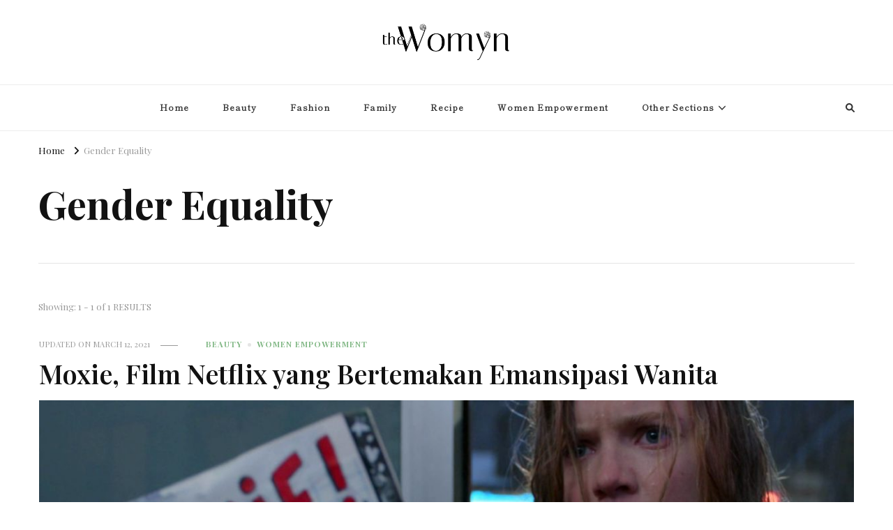

--- FILE ---
content_type: text/html
request_url: https://thewomyn.com/tag/gender-equality/
body_size: 9606
content:
<!DOCTYPE html>
<html lang="en-US">
<head itemscope itemtype="http://schema.org/WebSite">
<meta charset="UTF-8">
<meta name="viewport" content="width=device-width, initial-scale=1">
<link rel="profile" href="http://gmpg.org/xfn/11">
<title>Gender Equality &#8211; The Womyn</title>
<meta name='robots' content='max-image-preview:large' />
<!-- Google Tag Manager for WordPress by gtm4wp.com -->
<script data-cfasync="false" data-pagespeed-no-defer>
var gtm4wp_datalayer_name = "dataLayer";
var dataLayer = dataLayer || [];
</script>
<!-- End Google Tag Manager for WordPress by gtm4wp.com --><link rel='dns-prefetch' href='//fonts.googleapis.com' />
<link rel="alternate" type="application/rss+xml" title="The Womyn &raquo; Feed" href="https://thewomyn.com/feed/" />
<link rel="alternate" type="application/rss+xml" title="The Womyn &raquo; Comments Feed" href="https://thewomyn.com/comments/feed/" />
<link rel="alternate" type="application/rss+xml" title="The Womyn &raquo; Gender Equality Tag Feed" href="https://thewomyn.com/tag/gender-equality/feed/" />
<!-- <link rel='stylesheet' id='wp-block-library-css' href='https://thewomyn.com/wp-includes/css/dist/block-library/style.min.css?ver=6.6.2' type='text/css' media='all' /> -->
<link rel="stylesheet" type="text/css" href="//thewomyn.com/wp-content/cache/wpfc-minified/q8zh335a/af8pc.css" media="all"/>
<style id='classic-theme-styles-inline-css' type='text/css'>
/*! This file is auto-generated */
.wp-block-button__link{color:#fff;background-color:#32373c;border-radius:9999px;box-shadow:none;text-decoration:none;padding:calc(.667em + 2px) calc(1.333em + 2px);font-size:1.125em}.wp-block-file__button{background:#32373c;color:#fff;text-decoration:none}
</style>
<style id='global-styles-inline-css' type='text/css'>
:root{--wp--preset--aspect-ratio--square: 1;--wp--preset--aspect-ratio--4-3: 4/3;--wp--preset--aspect-ratio--3-4: 3/4;--wp--preset--aspect-ratio--3-2: 3/2;--wp--preset--aspect-ratio--2-3: 2/3;--wp--preset--aspect-ratio--16-9: 16/9;--wp--preset--aspect-ratio--9-16: 9/16;--wp--preset--color--black: #000000;--wp--preset--color--cyan-bluish-gray: #abb8c3;--wp--preset--color--white: #ffffff;--wp--preset--color--pale-pink: #f78da7;--wp--preset--color--vivid-red: #cf2e2e;--wp--preset--color--luminous-vivid-orange: #ff6900;--wp--preset--color--luminous-vivid-amber: #fcb900;--wp--preset--color--light-green-cyan: #7bdcb5;--wp--preset--color--vivid-green-cyan: #00d084;--wp--preset--color--pale-cyan-blue: #8ed1fc;--wp--preset--color--vivid-cyan-blue: #0693e3;--wp--preset--color--vivid-purple: #9b51e0;--wp--preset--gradient--vivid-cyan-blue-to-vivid-purple: linear-gradient(135deg,rgba(6,147,227,1) 0%,rgb(155,81,224) 100%);--wp--preset--gradient--light-green-cyan-to-vivid-green-cyan: linear-gradient(135deg,rgb(122,220,180) 0%,rgb(0,208,130) 100%);--wp--preset--gradient--luminous-vivid-amber-to-luminous-vivid-orange: linear-gradient(135deg,rgba(252,185,0,1) 0%,rgba(255,105,0,1) 100%);--wp--preset--gradient--luminous-vivid-orange-to-vivid-red: linear-gradient(135deg,rgba(255,105,0,1) 0%,rgb(207,46,46) 100%);--wp--preset--gradient--very-light-gray-to-cyan-bluish-gray: linear-gradient(135deg,rgb(238,238,238) 0%,rgb(169,184,195) 100%);--wp--preset--gradient--cool-to-warm-spectrum: linear-gradient(135deg,rgb(74,234,220) 0%,rgb(151,120,209) 20%,rgb(207,42,186) 40%,rgb(238,44,130) 60%,rgb(251,105,98) 80%,rgb(254,248,76) 100%);--wp--preset--gradient--blush-light-purple: linear-gradient(135deg,rgb(255,206,236) 0%,rgb(152,150,240) 100%);--wp--preset--gradient--blush-bordeaux: linear-gradient(135deg,rgb(254,205,165) 0%,rgb(254,45,45) 50%,rgb(107,0,62) 100%);--wp--preset--gradient--luminous-dusk: linear-gradient(135deg,rgb(255,203,112) 0%,rgb(199,81,192) 50%,rgb(65,88,208) 100%);--wp--preset--gradient--pale-ocean: linear-gradient(135deg,rgb(255,245,203) 0%,rgb(182,227,212) 50%,rgb(51,167,181) 100%);--wp--preset--gradient--electric-grass: linear-gradient(135deg,rgb(202,248,128) 0%,rgb(113,206,126) 100%);--wp--preset--gradient--midnight: linear-gradient(135deg,rgb(2,3,129) 0%,rgb(40,116,252) 100%);--wp--preset--font-size--small: 13px;--wp--preset--font-size--medium: 20px;--wp--preset--font-size--large: 36px;--wp--preset--font-size--x-large: 42px;--wp--preset--spacing--20: 0.44rem;--wp--preset--spacing--30: 0.67rem;--wp--preset--spacing--40: 1rem;--wp--preset--spacing--50: 1.5rem;--wp--preset--spacing--60: 2.25rem;--wp--preset--spacing--70: 3.38rem;--wp--preset--spacing--80: 5.06rem;--wp--preset--shadow--natural: 6px 6px 9px rgba(0, 0, 0, 0.2);--wp--preset--shadow--deep: 12px 12px 50px rgba(0, 0, 0, 0.4);--wp--preset--shadow--sharp: 6px 6px 0px rgba(0, 0, 0, 0.2);--wp--preset--shadow--outlined: 6px 6px 0px -3px rgba(255, 255, 255, 1), 6px 6px rgba(0, 0, 0, 1);--wp--preset--shadow--crisp: 6px 6px 0px rgba(0, 0, 0, 1);}:where(.is-layout-flex){gap: 0.5em;}:where(.is-layout-grid){gap: 0.5em;}body .is-layout-flex{display: flex;}.is-layout-flex{flex-wrap: wrap;align-items: center;}.is-layout-flex > :is(*, div){margin: 0;}body .is-layout-grid{display: grid;}.is-layout-grid > :is(*, div){margin: 0;}:where(.wp-block-columns.is-layout-flex){gap: 2em;}:where(.wp-block-columns.is-layout-grid){gap: 2em;}:where(.wp-block-post-template.is-layout-flex){gap: 1.25em;}:where(.wp-block-post-template.is-layout-grid){gap: 1.25em;}.has-black-color{color: var(--wp--preset--color--black) !important;}.has-cyan-bluish-gray-color{color: var(--wp--preset--color--cyan-bluish-gray) !important;}.has-white-color{color: var(--wp--preset--color--white) !important;}.has-pale-pink-color{color: var(--wp--preset--color--pale-pink) !important;}.has-vivid-red-color{color: var(--wp--preset--color--vivid-red) !important;}.has-luminous-vivid-orange-color{color: var(--wp--preset--color--luminous-vivid-orange) !important;}.has-luminous-vivid-amber-color{color: var(--wp--preset--color--luminous-vivid-amber) !important;}.has-light-green-cyan-color{color: var(--wp--preset--color--light-green-cyan) !important;}.has-vivid-green-cyan-color{color: var(--wp--preset--color--vivid-green-cyan) !important;}.has-pale-cyan-blue-color{color: var(--wp--preset--color--pale-cyan-blue) !important;}.has-vivid-cyan-blue-color{color: var(--wp--preset--color--vivid-cyan-blue) !important;}.has-vivid-purple-color{color: var(--wp--preset--color--vivid-purple) !important;}.has-black-background-color{background-color: var(--wp--preset--color--black) !important;}.has-cyan-bluish-gray-background-color{background-color: var(--wp--preset--color--cyan-bluish-gray) !important;}.has-white-background-color{background-color: var(--wp--preset--color--white) !important;}.has-pale-pink-background-color{background-color: var(--wp--preset--color--pale-pink) !important;}.has-vivid-red-background-color{background-color: var(--wp--preset--color--vivid-red) !important;}.has-luminous-vivid-orange-background-color{background-color: var(--wp--preset--color--luminous-vivid-orange) !important;}.has-luminous-vivid-amber-background-color{background-color: var(--wp--preset--color--luminous-vivid-amber) !important;}.has-light-green-cyan-background-color{background-color: var(--wp--preset--color--light-green-cyan) !important;}.has-vivid-green-cyan-background-color{background-color: var(--wp--preset--color--vivid-green-cyan) !important;}.has-pale-cyan-blue-background-color{background-color: var(--wp--preset--color--pale-cyan-blue) !important;}.has-vivid-cyan-blue-background-color{background-color: var(--wp--preset--color--vivid-cyan-blue) !important;}.has-vivid-purple-background-color{background-color: var(--wp--preset--color--vivid-purple) !important;}.has-black-border-color{border-color: var(--wp--preset--color--black) !important;}.has-cyan-bluish-gray-border-color{border-color: var(--wp--preset--color--cyan-bluish-gray) !important;}.has-white-border-color{border-color: var(--wp--preset--color--white) !important;}.has-pale-pink-border-color{border-color: var(--wp--preset--color--pale-pink) !important;}.has-vivid-red-border-color{border-color: var(--wp--preset--color--vivid-red) !important;}.has-luminous-vivid-orange-border-color{border-color: var(--wp--preset--color--luminous-vivid-orange) !important;}.has-luminous-vivid-amber-border-color{border-color: var(--wp--preset--color--luminous-vivid-amber) !important;}.has-light-green-cyan-border-color{border-color: var(--wp--preset--color--light-green-cyan) !important;}.has-vivid-green-cyan-border-color{border-color: var(--wp--preset--color--vivid-green-cyan) !important;}.has-pale-cyan-blue-border-color{border-color: var(--wp--preset--color--pale-cyan-blue) !important;}.has-vivid-cyan-blue-border-color{border-color: var(--wp--preset--color--vivid-cyan-blue) !important;}.has-vivid-purple-border-color{border-color: var(--wp--preset--color--vivid-purple) !important;}.has-vivid-cyan-blue-to-vivid-purple-gradient-background{background: var(--wp--preset--gradient--vivid-cyan-blue-to-vivid-purple) !important;}.has-light-green-cyan-to-vivid-green-cyan-gradient-background{background: var(--wp--preset--gradient--light-green-cyan-to-vivid-green-cyan) !important;}.has-luminous-vivid-amber-to-luminous-vivid-orange-gradient-background{background: var(--wp--preset--gradient--luminous-vivid-amber-to-luminous-vivid-orange) !important;}.has-luminous-vivid-orange-to-vivid-red-gradient-background{background: var(--wp--preset--gradient--luminous-vivid-orange-to-vivid-red) !important;}.has-very-light-gray-to-cyan-bluish-gray-gradient-background{background: var(--wp--preset--gradient--very-light-gray-to-cyan-bluish-gray) !important;}.has-cool-to-warm-spectrum-gradient-background{background: var(--wp--preset--gradient--cool-to-warm-spectrum) !important;}.has-blush-light-purple-gradient-background{background: var(--wp--preset--gradient--blush-light-purple) !important;}.has-blush-bordeaux-gradient-background{background: var(--wp--preset--gradient--blush-bordeaux) !important;}.has-luminous-dusk-gradient-background{background: var(--wp--preset--gradient--luminous-dusk) !important;}.has-pale-ocean-gradient-background{background: var(--wp--preset--gradient--pale-ocean) !important;}.has-electric-grass-gradient-background{background: var(--wp--preset--gradient--electric-grass) !important;}.has-midnight-gradient-background{background: var(--wp--preset--gradient--midnight) !important;}.has-small-font-size{font-size: var(--wp--preset--font-size--small) !important;}.has-medium-font-size{font-size: var(--wp--preset--font-size--medium) !important;}.has-large-font-size{font-size: var(--wp--preset--font-size--large) !important;}.has-x-large-font-size{font-size: var(--wp--preset--font-size--x-large) !important;}
:where(.wp-block-post-template.is-layout-flex){gap: 1.25em;}:where(.wp-block-post-template.is-layout-grid){gap: 1.25em;}
:where(.wp-block-columns.is-layout-flex){gap: 2em;}:where(.wp-block-columns.is-layout-grid){gap: 2em;}
:root :where(.wp-block-pullquote){font-size: 1.5em;line-height: 1.6;}
</style>
<!-- <link rel='stylesheet' id='contact-form-7-css' href='https://thewomyn.com/wp-content/plugins/contact-form-7/includes/css/styles.css?ver=5.9.8' type='text/css' media='all' /> -->
<!-- <link rel='stylesheet' id='wp_loadmore_css-css' href='https://thewomyn.com/wp-content/plugins/load-more-posts/css/custom.css?ver=1.3.3' type='text/css' media='all' /> -->
<link rel="stylesheet" type="text/css" href="//thewomyn.com/wp-content/cache/wpfc-minified/2ztbz5i3/af8pc.css" media="all"/>
<link rel='stylesheet' id='googlefonts-css' href='https://fonts.googleapis.com/css?family=Shippori+Mincho+B1:400&subset=latin' type='text/css' media='all' />
<!-- <link rel='stylesheet' id='owl-carousel-css' href='https://thewomyn.com/wp-content/themes/vilva/css/owl.carousel.min.css?ver=2.3.4' type='text/css' media='all' /> -->
<link rel="stylesheet" type="text/css" href="//thewomyn.com/wp-content/cache/wpfc-minified/4t04ghl/af8pc.css" media="all"/>
<link rel='stylesheet' id='vilva-google-fonts-css' href='https://fonts.googleapis.com/css?family=Playfair+Display%3Aregular%2C500%2C600%2C700%2C800%2C900%2Citalic%2C500italic%2C600italic%2C700italic%2C800italic%2C900italic%7CEB+Garamond%3Aregular' type='text/css' media='all' />
<!-- <link rel='stylesheet' id='yummy-recipe-parent-style-css' href='https://thewomyn.com/wp-content/themes/vilva/style.css?ver=6.6.2' type='text/css' media='all' /> -->
<!-- <link rel='stylesheet' id='animate-css' href='https://thewomyn.com/wp-content/themes/vilva/css/animate.min.css?ver=3.5.2' type='text/css' media='all' /> -->
<!-- <link rel='stylesheet' id='vilva-css' href='https://thewomyn.com/wp-content/themes/yummy-recipe/style.css?ver=1.0.2' type='text/css' media='all' /> -->
<!-- <link rel='stylesheet' id='vilva-gutenberg-css' href='https://thewomyn.com/wp-content/themes/vilva/css/gutenberg.min.css?ver=1.0.2' type='text/css' media='all' /> -->
<link rel="stylesheet" type="text/css" href="//thewomyn.com/wp-content/cache/wpfc-minified/7w4snk5l/af8pc.css" media="all"/>
<script src='//thewomyn.com/wp-content/cache/wpfc-minified/qus5u5wv/af8pc.js' type="text/javascript"></script>
<!-- <script type="text/javascript" src="https://thewomyn.com/wp-includes/js/jquery/jquery.min.js?ver=3.7.1" id="jquery-core-js"></script> -->
<!-- <script type="text/javascript" src="https://thewomyn.com/wp-includes/js/jquery/jquery-migrate.min.js?ver=3.4.1" id="jquery-migrate-js"></script> -->
<script type="text/javascript" id="wp_loadmore_js-js-extra">
/* <![CDATA[ */
var loadMoreJS = {"admin_url":"https:\/\/thewomyn.com\/wp-admin\/","load_more_btn_Txt":"Load More","hide_btn_Txt":"Load Less","load_less_btn":"0"};
/* ]]> */
</script>
<script src='//thewomyn.com/wp-content/cache/wpfc-minified/2m9r63hr/af8pc.js' type="text/javascript"></script>
<!-- <script type="text/javascript" src="https://thewomyn.com/wp-content/plugins/load-more-posts/js/custom.js?ver=1.2.2" id="wp_loadmore_js-js"></script> -->
<link rel="https://api.w.org/" href="https://thewomyn.com/wp-json/" /><link rel="alternate" title="JSON" type="application/json" href="https://thewomyn.com/wp-json/wp/v2/tags/56" /><link rel="EditURI" type="application/rsd+xml" title="RSD" href="https://thewomyn.com/xmlrpc.php?rsd" />
<meta name="generator" content="WordPress 6.6.2" />
<!-- Custom Logo: hide header text -->
<style id="custom-logo-css" type="text/css">
.site-title, .site-description {
position: absolute;
clip: rect(1px, 1px, 1px, 1px);
}
</style>
<style type='text/css' media='screen'>
body{ font-family:"Shippori Mincho B1", arial, sans-serif;}
h1{ font-family:"Shippori Mincho B1", arial, sans-serif;}
h2{ font-family:"Shippori Mincho B1", arial, sans-serif;}
h3{ font-family:"Shippori Mincho B1", arial, sans-serif;}
h4{ font-family:"Shippori Mincho B1", arial, sans-serif;}
h5{ font-family:"Shippori Mincho B1", arial, sans-serif;}
h6{ font-family:"Shippori Mincho B1", arial, sans-serif;}
blockquote{ font-family:"Shippori Mincho B1", arial, sans-serif;}
p{ font-family:"Shippori Mincho B1", arial, sans-serif;}
li{ font-family:"Shippori Mincho B1", arial, sans-serif;}
</style>
<!-- fonts delivered by Wordpress Google Fonts, a plugin by Adrian3.com -->
<!-- Google Tag Manager for WordPress by gtm4wp.com -->
<!-- GTM Container placement set to automatic -->
<script data-cfasync="false" data-pagespeed-no-defer type="text/javascript">
var dataLayer_content = {"pagePostType":"post","pagePostType2":"tag-post"};
dataLayer.push( dataLayer_content );
</script>
<script data-cfasync="false">
(function(w,d,s,l,i){w[l]=w[l]||[];w[l].push({'gtm.start':
new Date().getTime(),event:'gtm.js'});var f=d.getElementsByTagName(s)[0],
j=d.createElement(s),dl=l!='dataLayer'?'&l='+l:'';j.async=true;j.src=
'//www.googletagmanager.com/gtm.js?id='+i+dl;f.parentNode.insertBefore(j,f);
})(window,document,'script','dataLayer','GTM-5RCZBLB');
</script>
<!-- End Google Tag Manager for WordPress by gtm4wp.com --><link rel="icon" href="https://thewomyn.com/wp-content/uploads/2021/03/cropped-favico-32x32.png" sizes="32x32" />
<link rel="icon" href="https://thewomyn.com/wp-content/uploads/2021/03/cropped-favico-192x192.png" sizes="192x192" />
<link rel="apple-touch-icon" href="https://thewomyn.com/wp-content/uploads/2021/03/cropped-favico-180x180.png" />
<meta name="msapplication-TileImage" content="https://thewomyn.com/wp-content/uploads/2021/03/cropped-favico-270x270.png" />
<style type='text/css' media='all'>     
.content-newsletter .blossomthemes-email-newsletter-wrapper.bg-img:after,
.widget_blossomthemes_email_newsletter_widget .blossomthemes-email-newsletter-wrapper:after{
background: rgba(128, 183, 132, 0.8);    }
/*Typography*/
body,
button,
input,
select,
optgroup,
textarea{
font-family : "Times New Roman", Times, serif;
font-size   : 17px;        
}
:root {
--primary-font: "Times New Roman", Times, serif;
--secondary-font: Playfair Display;
--primary-color: #80b784;
--primary-color-rgb: 128, 183, 132;
}
.site-branding .site-title-wrap .site-title{
font-size   : 30px;
font-family : EB Garamond;
font-weight : 400;
font-style  : normal;
}
.site-branding .site-title-wrap .site-title a{
color: #121212;
}
.custom-logo-link img{
width: 200px;
max-width: 100%;
}
.comment-body .reply .comment-reply-link:hover:before {
background-image: url('data:image/svg+xml; utf-8, <svg xmlns="http://www.w3.org/2000/svg" width="18" height="15" viewBox="0 0 18 15"><path d="M934,147.2a11.941,11.941,0,0,1,7.5,3.7,16.063,16.063,0,0,1,3.5,7.3c-2.4-3.4-6.1-5.1-11-5.1v4.1l-7-7,7-7Z" transform="translate(-927 -143.2)" fill="%2380b784"/></svg>');
}
.site-header.style-five .header-mid .search-form .search-submit:hover {
background-image: url('data:image/svg+xml; utf-8, <svg xmlns="http://www.w3.org/2000/svg" viewBox="0 0 512 512"><path fill="%2380b784" d="M508.5 468.9L387.1 347.5c-2.3-2.3-5.3-3.5-8.5-3.5h-13.2c31.5-36.5 50.6-84 50.6-136C416 93.1 322.9 0 208 0S0 93.1 0 208s93.1 208 208 208c52 0 99.5-19.1 136-50.6v13.2c0 3.2 1.3 6.2 3.5 8.5l121.4 121.4c4.7 4.7 12.3 4.7 17 0l22.6-22.6c4.7-4.7 4.7-12.3 0-17zM208 368c-88.4 0-160-71.6-160-160S119.6 48 208 48s160 71.6 160 160-71.6 160-160 160z"></path></svg>');
}
.site-header.style-seven .header-bottom .search-form .search-submit:hover {
background-image: url('data:image/svg+xml; utf-8, <svg xmlns="http://www.w3.org/2000/svg" viewBox="0 0 512 512"><path fill="%2380b784" d="M508.5 468.9L387.1 347.5c-2.3-2.3-5.3-3.5-8.5-3.5h-13.2c31.5-36.5 50.6-84 50.6-136C416 93.1 322.9 0 208 0S0 93.1 0 208s93.1 208 208 208c52 0 99.5-19.1 136-50.6v13.2c0 3.2 1.3 6.2 3.5 8.5l121.4 121.4c4.7 4.7 12.3 4.7 17 0l22.6-22.6c4.7-4.7 4.7-12.3 0-17zM208 368c-88.4 0-160-71.6-160-160S119.6 48 208 48s160 71.6 160 160-71.6 160-160 160z"></path></svg>');
}
.site-header.style-fourteen .search-form .search-submit:hover {
background-image: url('data:image/svg+xml; utf-8, <svg xmlns="http://www.w3.org/2000/svg" viewBox="0 0 512 512"><path fill="%2380b784" d="M508.5 468.9L387.1 347.5c-2.3-2.3-5.3-3.5-8.5-3.5h-13.2c31.5-36.5 50.6-84 50.6-136C416 93.1 322.9 0 208 0S0 93.1 0 208s93.1 208 208 208c52 0 99.5-19.1 136-50.6v13.2c0 3.2 1.3 6.2 3.5 8.5l121.4 121.4c4.7 4.7 12.3 4.7 17 0l22.6-22.6c4.7-4.7 4.7-12.3 0-17zM208 368c-88.4 0-160-71.6-160-160S119.6 48 208 48s160 71.6 160 160-71.6 160-160 160z"></path></svg>');
}
.search-results .content-area > .page-header .search-submit:hover {
background-image: url('data:image/svg+xml; utf-8, <svg xmlns="http://www.w3.org/2000/svg" viewBox="0 0 512 512"><path fill="%2380b784" d="M508.5 468.9L387.1 347.5c-2.3-2.3-5.3-3.5-8.5-3.5h-13.2c31.5-36.5 50.6-84 50.6-136C416 93.1 322.9 0 208 0S0 93.1 0 208s93.1 208 208 208c52 0 99.5-19.1 136-50.6v13.2c0 3.2 1.3 6.2 3.5 8.5l121.4 121.4c4.7 4.7 12.3 4.7 17 0l22.6-22.6c4.7-4.7 4.7-12.3 0-17zM208 368c-88.4 0-160-71.6-160-160S119.6 48 208 48s160 71.6 160 160-71.6 160-160 160z"></path></svg>');
}
</style>		<style type="text/css" id="wp-custom-css">
.grecaptcha-badge, .page-template-default .content-area .page-header .page-title{
display:none !important;
}
.vc_gitem-link{
text-decoration: none !important;
}
/*@import url('https://fonts.googleapis.com/css2?family=Shippori+Mincho+B1&display=swap');*/
@import url('https://fonts.googleapis.com/css2?family=Playfair+Display&display=swap');
@import url('https://fonts.googleapis.com/css2?family=Noto+Serif&display=swap');
body, .underline .entry-content a{
font-family: 'Playfair Display', serif !important;
}
footer, .footer-t{
background-color: #fff !important;
}
.bold{
font-weight: bold;
}
.site-footer .widget_categories ul li, .site-footer .widget_text .textwidget{
color: #000;
}
footer{
border-top: 1px solid #f5f5f5;
}
.footer-b{
display: none;
}
.footmenu{
text-align: center;
}
.footmenu span{
padding: 0px 8px;
}
.widget {
margin: 0 0 20px 0;
}
#media_image-2{
width:100%;
}
#media_image-2 img{
display: block;
margin:auto;
}
#custom_html-3 img{
width: 10rem;
}
#custom_html-2{
margin-bottom: 0px
}
.primary-menu-list{
margin:auto;
}
#page .additional-post{
display:none;
}
.social-icon{
font-size: 30px;
margin: 0px;
}
.social-icon .svg-inline--fa{
margin-right: 20px;
}
#banner_section{
margin-bottom: 50px
}
.news-categories{
margin: -240px auto 0px auto !important;
z-index: 9999;
bottom: auto !important;
font-family: 'Playfair Display', serif !important;
}
.news-categories a{
padding:5px;
background: #000 !important;
color: #fff !important;	
text-transform: uppercase;
font-size: 12px !important;
}
.news-block-summary{
display: none;
}
.news-block-text-wrap{
margin-bottom: 50px
}
.jp-relatedposts-post-a{
color: #000;
font-weight: 600 !important;
font-size: 1rem !important;
}
.jp-relatedposts-post-date, .jp-relatedposts-post-context{
display: none !important;
}		</style>
</head>
<body class="archive tag tag-gender-equality tag-56 wp-custom-logo wp-embed-responsive hfeed post-layout-one vilva-has-blocks full-width" itemscope itemtype="http://schema.org/WebPage">
<!-- GTM Container placement set to automatic -->
<!-- Google Tag Manager (noscript) -->
<noscript><iframe src="https://www.googletagmanager.com/ns.html?id=GTM-5RCZBLB" height="0" width="0" style="display:none;visibility:hidden" aria-hidden="true"></iframe></noscript>
<!-- End Google Tag Manager (noscript) -->    <div id="page" class="site">
<a class="skip-link" href="#content">Skip to Content</a>
<header id="masthead" class="site-header style-two" itemscope itemtype="http://schema.org/WPHeader">
<div class="header-mid">
<div class="container">
<div class="site-branding" itemscope itemtype="http://schema.org/Organization">  
<div class="site-logo">
<a href="https://thewomyn.com/" class="custom-logo-link" rel="home"><img width="7489" height="2289" src="https://thewomyn.com/wp-content/uploads/2021/02/theWomyn-logotype_PNG-01.png" class="custom-logo" alt="The Womyn" decoding="async" fetchpriority="high" srcset="https://thewomyn.com/wp-content/uploads/2021/02/theWomyn-logotype_PNG-01.png 7489w, https://thewomyn.com/wp-content/uploads/2021/02/theWomyn-logotype_PNG-01-300x92.png 300w, https://thewomyn.com/wp-content/uploads/2021/02/theWomyn-logotype_PNG-01-1024x313.png 1024w, https://thewomyn.com/wp-content/uploads/2021/02/theWomyn-logotype_PNG-01-768x235.png 768w, https://thewomyn.com/wp-content/uploads/2021/02/theWomyn-logotype_PNG-01-1536x469.png 1536w, https://thewomyn.com/wp-content/uploads/2021/02/theWomyn-logotype_PNG-01-2048x626.png 2048w, https://thewomyn.com/wp-content/uploads/2021/02/theWomyn-logotype_PNG-01-196x60.png 196w" sizes="(max-width: 7489px) 100vw, 7489px" /></a>            </div>
<div class="site-title-wrap">                    <p class="site-title" itemprop="name"><a href="https://thewomyn.com/" rel="home" itemprop="url">The Womyn</a></p>
</div>        </div>    
</div>
</div><!-- .header-mid -->
<div class="header-bottom">
<div class="container">
<nav id="site-navigation" class="main-navigation" itemscope itemtype="http://schema.org/SiteNavigationElement">
<button class="toggle-btn" data-toggle-target=".main-menu-modal" data-toggle-body-class="showing-main-menu-modal" aria-expanded="false" data-set-focus=".close-main-nav-toggle">
<span class="toggle-bar"></span>
<span class="toggle-bar"></span>
<span class="toggle-bar"></span>
</button>
<div class="primary-menu-list main-menu-modal cover-modal" data-modal-target-string=".main-menu-modal">
<button class="close close-main-nav-toggle" data-toggle-target=".main-menu-modal" data-toggle-body-class="showing-main-menu-modal" aria-expanded="false" data-set-focus=".main-menu-modal"></button>
<div class="mobile-menu" aria-label="Mobile">
<div class="menu-primary-menu-container"><ul id="primary-menu" class="nav-menu main-menu-modal"><li id="menu-item-333" class="menu-item menu-item-type-custom menu-item-object-custom menu-item-home menu-item-333"><a href="https://thewomyn.com/">Home</a></li>
<li id="menu-item-401" class="menu-item menu-item-type-taxonomy menu-item-object-category menu-item-401"><a href="https://thewomyn.com/category/beauty/">Beauty</a></li>
<li id="menu-item-402" class="menu-item menu-item-type-taxonomy menu-item-object-category menu-item-402"><a href="https://thewomyn.com/category/fashion/">Fashion</a></li>
<li id="menu-item-403" class="menu-item menu-item-type-taxonomy menu-item-object-category menu-item-403"><a href="https://thewomyn.com/category/family/">Family</a></li>
<li id="menu-item-404" class="menu-item menu-item-type-taxonomy menu-item-object-category menu-item-404"><a href="https://thewomyn.com/category/recipe/">Recipe</a></li>
<li id="menu-item-405" class="menu-item menu-item-type-taxonomy menu-item-object-category menu-item-405"><a href="https://thewomyn.com/category/women-empowerment/">Women Empowerment</a></li>
<li id="menu-item-693" class="menu-item menu-item-type-custom menu-item-object-custom menu-item-has-children menu-item-693"><a href="#">Other Sections</a>
<ul class="sub-menu">
<li id="menu-item-697" class="menu-item menu-item-type-taxonomy menu-item-object-category menu-item-697"><a href="https://thewomyn.com/category/fitness/">Fitness</a></li>
<li id="menu-item-694" class="menu-item menu-item-type-taxonomy menu-item-object-category menu-item-694"><a href="https://thewomyn.com/category/lifestyle/">Lifestyle</a></li>
<li id="menu-item-695" class="menu-item menu-item-type-taxonomy menu-item-object-category menu-item-695"><a href="https://thewomyn.com/category/relationship/">Relationship</a></li>
<li id="menu-item-696" class="menu-item menu-item-type-taxonomy menu-item-object-category menu-item-696"><a href="https://thewomyn.com/category/wedding/">Wedding</a></li>
</ul>
</li>
</ul></div>            </div>
</div>
</nav><!-- #site-navigation -->
<div class="right">
<div class="header-search">                
<button class="search-toggle" data-toggle-target=".search-modal" data-toggle-body-class="showing-search-modal" data-set-focus=".search-modal .search-field" aria-expanded="false">
<i class="fas fa-search"></i>
</button>
<div class="header-search-wrap search-modal cover-modal" data-modal-target-string=".search-modal">
<div class="header-search-inner-wrap">
<form role="search" method="get" class="search-form" action="https://thewomyn.com/">
<label>
<span class="screen-reader-text">Looking for Something?
</span>
<input type="search" class="search-field" placeholder="Type &amp; Hit Enter&hellip;" value="" name="s" />
</label>                
<input type="submit" id="submit-field" class="search-submit" value="Search" />
</form>                                        <button class="close" data-toggle-target=".search-modal" data-toggle-body-class="showing-search-modal" data-set-focus=".search-modal .search-field" aria-expanded="false"></button>
</div>
</div>
</div><!-- .header-search -->
</div><!-- .right -->
</div>
</div><!-- .header-bottom -->
</header>
<div class="top-bar">
<div class="container">
<div class="breadcrumb-wrapper">
<div id="crumbs" itemscope itemtype="http://schema.org/BreadcrumbList"> 
<span itemprop="itemListElement" itemscope itemtype="http://schema.org/ListItem">
<a itemprop="item" href="https://thewomyn.com"><span itemprop="name">Home</span></a>
<meta itemprop="position" content="1" />
<span class="separator"><i class="fa fa-angle-right"></i></span>
</span><span class="current" itemprop="itemListElement" itemscope itemtype="http://schema.org/ListItem"><a itemprop="item" href="https://thewomyn.com/tag/gender-equality/"><span itemprop="name">Gender Equality</span></a><meta itemprop="position" content="2" /></span></div></div><!-- .breadcrumb-wrapper -->    		</div>
</div>   
<div id="content" class="site-content"><div class="container"><div id="primary" class="content-area">
<header class="page-header">
<div class="container">
<h1 class="page-title">Gender Equality</h1>            </div>
</header>
<span class="post-count"> Showing:  1 - 1 of 1 RESULTS </span>     
<main id="main" class="site-main">
<article id="post-549" class="post-549 post type-post status-publish format-standard has-post-thumbnail hentry category-beauty category-women-empowerment tag-beauty-standard tag-bullying tag-emansipasi-wanita tag-gender-equality tag-moxie" itemscope itemtype="https://schema.org/Blog">
<header class="entry-header">
<div class="entry-meta"><span class="posted-on">Updated on  <a href="https://thewomyn.com/2021/03/12/moxie-film-netflix-yang-bertemakan-emansipasi-wanita/" rel="bookmark"><time class="entry-date published updated" datetime="2021-03-12T05:52:13+07:00" itemprop="dateModified">March 12, 2021</time><time class="updated" datetime="2021-03-12T05:52:12+07:00" itemprop="datePublished">March 12, 2021</time></a></span><span class="category"><a href="https://thewomyn.com/category/beauty/" rel="category tag">Beauty</a> <a href="https://thewomyn.com/category/women-empowerment/" rel="category tag">Women Empowerment</a></span></div><h2 class="entry-title"><a href="https://thewomyn.com/2021/03/12/moxie-film-netflix-yang-bertemakan-emansipasi-wanita/" rel="bookmark">Moxie, Film Netflix yang Bertemakan Emansipasi Wanita</a></h2>        </header>    
<figure class="post-thumbnail"><a href="https://thewomyn.com/2021/03/12/moxie-film-netflix-yang-bertemakan-emansipasi-wanita/" class="post-thumbnail"><img width="1220" height="600" src="https://thewomyn.com/wp-content/uploads/2021/03/moxie-1220x600.jpg" class="attachment-vilva-slider-one size-vilva-slider-one wp-post-image" alt="Moxie-Film-Emansipasi-Wanita" itemprop="image" decoding="async" /></a></figure><div class="content-wrap"><div class="entry-content" itemprop="text"><p>Film yang baru dirilis pada tanggal 3 Maret 2021 ini telah berhasil mendapat ulasan yang menarik, Common Sense Media memberi ulasan 4 dari 5. Netflix &hellip; </p>
</div></div><div class="entry-footer"><div class="button-wrap"><a href="https://thewomyn.com/2021/03/12/moxie-film-netflix-yang-bertemakan-emansipasi-wanita/" class="btn-readmore">Read More<svg xmlns="http://www.w3.org/2000/svg" width="12" height="24" viewBox="0 0 12 24"><path d="M0,12,12,0,5.564,12,12,24Z" transform="translate(12 24) rotate(180)" fill="#121212"/></svg></a></div></div></article><!-- #post-549 -->
</main><!-- #main -->
</div><!-- #primary -->
            
</div><!-- .container/ -->        
</div><!-- .error-holder/site-content -->
<footer id="colophon" class="site-footer" itemscope itemtype="http://schema.org/WPFooter">
<div class="footer-t">
<div class="container">
<div class="grid column-3">
<div class="col">
<section id="media_image-2" class="widget widget_media_image"><img width="300" height="92" src="https://thewomyn.com/wp-content/uploads/2021/02/theWomyn-logotype_PNG-01-300x92.png" class="image wp-image-397  attachment-medium size-medium" alt="" style="max-width: 100%; height: auto;" decoding="async" loading="lazy" srcset="https://thewomyn.com/wp-content/uploads/2021/02/theWomyn-logotype_PNG-01-300x92.png 300w, https://thewomyn.com/wp-content/uploads/2021/02/theWomyn-logotype_PNG-01-1024x313.png 1024w, https://thewomyn.com/wp-content/uploads/2021/02/theWomyn-logotype_PNG-01-768x235.png 768w, https://thewomyn.com/wp-content/uploads/2021/02/theWomyn-logotype_PNG-01-1536x469.png 1536w, https://thewomyn.com/wp-content/uploads/2021/02/theWomyn-logotype_PNG-01-2048x626.png 2048w, https://thewomyn.com/wp-content/uploads/2021/02/theWomyn-logotype_PNG-01-196x60.png 196w" sizes="(max-width: 300px) 100vw, 300px" /></section>	
</div>
<div class="col">
<section id="custom_html-4" class="widget_text widget widget_custom_html"><div class="textwidget custom-html-widget"><div class="footmenu">
<span><a href="https://thewomyn.com/about/">About Us</a></span> <span><a href="https://thewomyn.com/contact/">Contact</a></span> <span><a href="https://thewomyn.com/become-contributor/">Become Contributor</a></span>
</div></div></section>	
</div>
<div class="col">
<section id="custom_html-2" class="widget_text widget widget_custom_html"><div class="textwidget custom-html-widget">Connect With Us
<p class="social-icon">
<a href="https://www.instagram.com/thewomyn/"><i class="fab fa-instagram"></i></a> <a href="https://www.facebook.com/theWomyn/"><i class="fab fa-facebook"></i></a> <a href="https://twitter.com/TheWomynID"><i class="fab fa-twitter"></i></a> <a href="https://id.pinterest.com/account0007/_saved/"><i class="fab fa-pinterest"></i></a>
</p></div></section><section id="custom_html-3" class="widget_text widget widget_custom_html"><div class="textwidget custom-html-widget"><img src="https://thewomyn.com/wp-content/uploads/2021/03/OEYmedia_logo-white.png" /></div></section>	
</div>
</div>
</div>
</div>
<div class="footer-b">
<div class="container">
<div class="copyright">
<span>&copy; TheWomyn</span> Yummy Recipe | Developed By <a href="https://blossomthemes.com/" rel="nofollow" target="_blank">Blossom Themes</a>. Powered by <a href="https://wordpress.org/" target="_blank">WordPress</a>.  
</div>
<div class="footer-social">
</div>
</div>
</div> <!-- .footer-b -->
</footer><!-- #colophon -->
<button class="back-to-top">
<svg xmlns="http://www.w3.org/2000/svg" width="24" height="24" viewBox="0 0 24 24"><g transform="translate(-1789 -1176)"><rect width="24" height="2.667" transform="translate(1789 1176)" fill="#fff"/><path d="M-215.453,382.373-221.427,372l-5.973,10.373h4.64v8.293h2.667v-8.293Z" transform="translate(2022.427 809.333)" fill="#fff"/></g></svg>
</button>
</div><!-- #page -->
<script type="text/javascript" src="https://thewomyn.com/wp-includes/js/dist/hooks.min.js?ver=2810c76e705dd1a53b18" id="wp-hooks-js"></script>
<script type="text/javascript" src="https://thewomyn.com/wp-includes/js/dist/i18n.min.js?ver=5e580eb46a90c2b997e6" id="wp-i18n-js"></script>
<script type="text/javascript" id="wp-i18n-js-after">
/* <![CDATA[ */
wp.i18n.setLocaleData( { 'text direction\u0004ltr': [ 'ltr' ] } );
/* ]]> */
</script>
<script type="text/javascript" src="https://thewomyn.com/wp-content/plugins/contact-form-7/includes/swv/js/index.js?ver=5.9.8" id="swv-js"></script>
<script type="text/javascript" id="contact-form-7-js-extra">
/* <![CDATA[ */
var wpcf7 = {"api":{"root":"https:\/\/thewomyn.com\/wp-json\/","namespace":"contact-form-7\/v1"}};
/* ]]> */
</script>
<script type="text/javascript" src="https://thewomyn.com/wp-content/plugins/contact-form-7/includes/js/index.js?ver=5.9.8" id="contact-form-7-js"></script>
<script type="text/javascript" src="https://thewomyn.com/wp-content/themes/vilva/js/owl.carousel.min.js?ver=2.3.4" id="owl-carousel-js"></script>
<script type="text/javascript" id="yummy-recipe-js-extra">
/* <![CDATA[ */
var yummy_recipe_data = {"rtl":"","auto":"1","loop":"1"};
/* ]]> */
</script>
<script type="text/javascript" src="https://thewomyn.com/wp-content/themes/yummy-recipe/js/custom.js?ver=1.0.2" id="yummy-recipe-js"></script>
<script type="text/javascript" src="https://thewomyn.com/wp-content/themes/vilva/js/all.min.js?ver=6.1.1" id="all-js"></script>
<script type="text/javascript" src="https://thewomyn.com/wp-content/themes/vilva/js/v4-shims.min.js?ver=6.1.1" id="v4-shims-js"></script>
<script type="text/javascript" src="https://thewomyn.com/wp-content/themes/vilva/js/owlcarousel2-a11ylayer.min.js?ver=0.2.1" id="owlcarousel2-a11ylayer-js"></script>
<script type="text/javascript" src="https://thewomyn.com/wp-includes/js/imagesloaded.min.js?ver=5.0.0" id="imagesloaded-js"></script>
<script type="text/javascript" src="https://thewomyn.com/wp-includes/js/masonry.min.js?ver=4.2.2" id="masonry-js"></script>
<script type="text/javascript" id="vilva-js-extra">
/* <![CDATA[ */
var vilva_data = {"rtl":"","auto":"1","loop":"1"};
/* ]]> */
</script>
<script type="text/javascript" src="https://thewomyn.com/wp-content/themes/vilva/js/custom.min.js?ver=1.0.2" id="vilva-js"></script>
<script type="text/javascript" src="https://thewomyn.com/wp-content/themes/vilva/js/modal-accessibility.min.js?ver=1.0.2" id="vilva-modal-js"></script>
<script type="text/javascript" src="https://www.google.com/recaptcha/api.js?render=6LejCfgUAAAAAJy-aOdoZ2CeyDVzp_A2K-G9YRxU&amp;ver=3.0" id="google-recaptcha-js"></script>
<script type="text/javascript" src="https://thewomyn.com/wp-includes/js/dist/vendor/wp-polyfill.min.js?ver=3.15.0" id="wp-polyfill-js"></script>
<script type="text/javascript" id="wpcf7-recaptcha-js-extra">
/* <![CDATA[ */
var wpcf7_recaptcha = {"sitekey":"6LejCfgUAAAAAJy-aOdoZ2CeyDVzp_A2K-G9YRxU","actions":{"homepage":"homepage","contactform":"contactform"}};
/* ]]> */
</script>
<script type="text/javascript" src="https://thewomyn.com/wp-content/plugins/contact-form-7/modules/recaptcha/index.js?ver=5.9.8" id="wpcf7-recaptcha-js"></script>
<script  id="c4wp-recaptcha-js" src="https://www.google.com/recaptcha/api.js?render=6LejCfgUAAAAAJy-aOdoZ2CeyDVzp_A2K-G9YRxU&#038;hl=en"></script>
<script id="c4wp-inline-js" type="text/javascript">
( function( grecaptcha ) {
let c4wp_onloadCallback = function() {
for ( var i = 0; i < document.forms.length; i++ ) {
let form = document.forms[i];
let captcha_div = form.querySelector( '.c4wp_captcha_field_div:not(.rendered)' );
let jetpack_sso = form.querySelector( '#jetpack-sso-wrap' );
if ( null === captcha_div || form.id == 'create-group-form' ) {								
continue;
}
if ( !( captcha_div.offsetWidth || captcha_div.offsetHeight || captcha_div.getClientRects().length ) ) {					    	
if ( jetpack_sso == null && ! form.classList.contains( 'woocommerce-form-login' ) ) {
continue;
}
}
let alreadyCloned = form.querySelector( '.c4wp-submit' );
if ( null != alreadyCloned ) {
continue;
}
let foundSubmitBtn = form.querySelector( '#signup-form [type=submit], [type=submit]:not(.nf-element):not(#group-creation-create):not([name="signup_submit"]):not([name="ac_form_submit"]):not(.verify-captcha)' );
let cloned = false;
let clone  = false;
// Submit button found, clone it.
if ( foundSubmitBtn ) {
clone = foundSubmitBtn.cloneNode(true);
clone.classList.add( 'c4wp-submit' );
clone.removeAttribute( 'onclick' );
clone.removeAttribute( 'onkeypress' );
if ( foundSubmitBtn.parentElement.form === null ) {
foundSubmitBtn.parentElement.prepend(clone);
} else {
foundSubmitBtn.parentElement.insertBefore( clone, foundSubmitBtn );
}
foundSubmitBtn.style.display = "none";
cloned = true;
}
// Clone created, listen to its click.
if ( cloned ) {
clone.addEventListener( 'click', function ( event ) {
logSubmit( event, 'cloned', form, foundSubmitBtn );
});
// No clone, execture and watch for form submission.
} else {
grecaptcha.execute(
'6LejCfgUAAAAAJy-aOdoZ2CeyDVzp_A2K-G9YRxU',
).then( function( data ) {
var responseElem = form.querySelector( '.c4wp_response' );
responseElem.setAttribute( 'value', data );	
});
// Anything else.
form.addEventListener( 'submit', function ( event ) {
logSubmit( event, 'other', form );
});	
}
function logSubmit( event, form_type = '', form, foundSubmitBtn ) {
// Standard v3 check.
if ( ! form.classList.contains( 'c4wp_v2_fallback_active' ) && ! form.classList.contains( 'c4wp_verified' ) ) {
event.preventDefault();
try {
grecaptcha.execute(
'6LejCfgUAAAAAJy-aOdoZ2CeyDVzp_A2K-G9YRxU',
).then( function( data ) {	
var responseElem = form.querySelector( '.c4wp_response' );
if ( responseElem == null ) {
var responseElem = document.querySelector( '.c4wp_response' );
}
responseElem.setAttribute( 'value', data );	
// Submit as usual.
if ( foundSubmitBtn ) {
foundSubmitBtn.click();
} else {
if ( typeof form.submit === 'function' ) {
form.submit();
} else {
HTMLFormElement.prototype.submit.call(form);
}
}
return true;
});
} catch (e) {
// Slience.
}
// V2 fallback.
} else {
if ( form.classList.contains( 'wpforms-form' ) || form.classList.contains( 'frm-fluent-form' )) {
return true;
}
// Submit as usual.
if ( typeof form.submit === 'function' ) {
form.submit();
} else {
HTMLFormElement.prototype.submit.call(form);
}
return true;
}
};
}
};
grecaptcha.ready( c4wp_onloadCallback );
if ( typeof jQuery !== 'undefined' ) {
jQuery( 'body' ).on( 'click', '.acomment-reply.bp-primary-action', function ( e ) {
c4wp_onloadCallback();
});	
}
//token is valid for 2 minutes, So get new token every after 1 minutes 50 seconds
setInterval(c4wp_onloadCallback, 110000);
} )( grecaptcha );
</script>
<style type="text/css">
.login #login, .login #lostpasswordform {
min-width: 350px !important;
}
</style>
</body>
</html><!-- WP Fastest Cache file was created in 0.137943983078 seconds, on 19-10-24 1:36:50 -->

--- FILE ---
content_type: text/html; charset=utf-8
request_url: https://www.google.com/recaptcha/api2/anchor?ar=1&k=6LejCfgUAAAAAJy-aOdoZ2CeyDVzp_A2K-G9YRxU&co=aHR0cHM6Ly90aGV3b215bi5jb206NDQz&hl=en&v=PoyoqOPhxBO7pBk68S4YbpHZ&size=invisible&anchor-ms=20000&execute-ms=30000&cb=ppowg9k2cvw7
body_size: 48839
content:
<!DOCTYPE HTML><html dir="ltr" lang="en"><head><meta http-equiv="Content-Type" content="text/html; charset=UTF-8">
<meta http-equiv="X-UA-Compatible" content="IE=edge">
<title>reCAPTCHA</title>
<style type="text/css">
/* cyrillic-ext */
@font-face {
  font-family: 'Roboto';
  font-style: normal;
  font-weight: 400;
  font-stretch: 100%;
  src: url(//fonts.gstatic.com/s/roboto/v48/KFO7CnqEu92Fr1ME7kSn66aGLdTylUAMa3GUBHMdazTgWw.woff2) format('woff2');
  unicode-range: U+0460-052F, U+1C80-1C8A, U+20B4, U+2DE0-2DFF, U+A640-A69F, U+FE2E-FE2F;
}
/* cyrillic */
@font-face {
  font-family: 'Roboto';
  font-style: normal;
  font-weight: 400;
  font-stretch: 100%;
  src: url(//fonts.gstatic.com/s/roboto/v48/KFO7CnqEu92Fr1ME7kSn66aGLdTylUAMa3iUBHMdazTgWw.woff2) format('woff2');
  unicode-range: U+0301, U+0400-045F, U+0490-0491, U+04B0-04B1, U+2116;
}
/* greek-ext */
@font-face {
  font-family: 'Roboto';
  font-style: normal;
  font-weight: 400;
  font-stretch: 100%;
  src: url(//fonts.gstatic.com/s/roboto/v48/KFO7CnqEu92Fr1ME7kSn66aGLdTylUAMa3CUBHMdazTgWw.woff2) format('woff2');
  unicode-range: U+1F00-1FFF;
}
/* greek */
@font-face {
  font-family: 'Roboto';
  font-style: normal;
  font-weight: 400;
  font-stretch: 100%;
  src: url(//fonts.gstatic.com/s/roboto/v48/KFO7CnqEu92Fr1ME7kSn66aGLdTylUAMa3-UBHMdazTgWw.woff2) format('woff2');
  unicode-range: U+0370-0377, U+037A-037F, U+0384-038A, U+038C, U+038E-03A1, U+03A3-03FF;
}
/* math */
@font-face {
  font-family: 'Roboto';
  font-style: normal;
  font-weight: 400;
  font-stretch: 100%;
  src: url(//fonts.gstatic.com/s/roboto/v48/KFO7CnqEu92Fr1ME7kSn66aGLdTylUAMawCUBHMdazTgWw.woff2) format('woff2');
  unicode-range: U+0302-0303, U+0305, U+0307-0308, U+0310, U+0312, U+0315, U+031A, U+0326-0327, U+032C, U+032F-0330, U+0332-0333, U+0338, U+033A, U+0346, U+034D, U+0391-03A1, U+03A3-03A9, U+03B1-03C9, U+03D1, U+03D5-03D6, U+03F0-03F1, U+03F4-03F5, U+2016-2017, U+2034-2038, U+203C, U+2040, U+2043, U+2047, U+2050, U+2057, U+205F, U+2070-2071, U+2074-208E, U+2090-209C, U+20D0-20DC, U+20E1, U+20E5-20EF, U+2100-2112, U+2114-2115, U+2117-2121, U+2123-214F, U+2190, U+2192, U+2194-21AE, U+21B0-21E5, U+21F1-21F2, U+21F4-2211, U+2213-2214, U+2216-22FF, U+2308-230B, U+2310, U+2319, U+231C-2321, U+2336-237A, U+237C, U+2395, U+239B-23B7, U+23D0, U+23DC-23E1, U+2474-2475, U+25AF, U+25B3, U+25B7, U+25BD, U+25C1, U+25CA, U+25CC, U+25FB, U+266D-266F, U+27C0-27FF, U+2900-2AFF, U+2B0E-2B11, U+2B30-2B4C, U+2BFE, U+3030, U+FF5B, U+FF5D, U+1D400-1D7FF, U+1EE00-1EEFF;
}
/* symbols */
@font-face {
  font-family: 'Roboto';
  font-style: normal;
  font-weight: 400;
  font-stretch: 100%;
  src: url(//fonts.gstatic.com/s/roboto/v48/KFO7CnqEu92Fr1ME7kSn66aGLdTylUAMaxKUBHMdazTgWw.woff2) format('woff2');
  unicode-range: U+0001-000C, U+000E-001F, U+007F-009F, U+20DD-20E0, U+20E2-20E4, U+2150-218F, U+2190, U+2192, U+2194-2199, U+21AF, U+21E6-21F0, U+21F3, U+2218-2219, U+2299, U+22C4-22C6, U+2300-243F, U+2440-244A, U+2460-24FF, U+25A0-27BF, U+2800-28FF, U+2921-2922, U+2981, U+29BF, U+29EB, U+2B00-2BFF, U+4DC0-4DFF, U+FFF9-FFFB, U+10140-1018E, U+10190-1019C, U+101A0, U+101D0-101FD, U+102E0-102FB, U+10E60-10E7E, U+1D2C0-1D2D3, U+1D2E0-1D37F, U+1F000-1F0FF, U+1F100-1F1AD, U+1F1E6-1F1FF, U+1F30D-1F30F, U+1F315, U+1F31C, U+1F31E, U+1F320-1F32C, U+1F336, U+1F378, U+1F37D, U+1F382, U+1F393-1F39F, U+1F3A7-1F3A8, U+1F3AC-1F3AF, U+1F3C2, U+1F3C4-1F3C6, U+1F3CA-1F3CE, U+1F3D4-1F3E0, U+1F3ED, U+1F3F1-1F3F3, U+1F3F5-1F3F7, U+1F408, U+1F415, U+1F41F, U+1F426, U+1F43F, U+1F441-1F442, U+1F444, U+1F446-1F449, U+1F44C-1F44E, U+1F453, U+1F46A, U+1F47D, U+1F4A3, U+1F4B0, U+1F4B3, U+1F4B9, U+1F4BB, U+1F4BF, U+1F4C8-1F4CB, U+1F4D6, U+1F4DA, U+1F4DF, U+1F4E3-1F4E6, U+1F4EA-1F4ED, U+1F4F7, U+1F4F9-1F4FB, U+1F4FD-1F4FE, U+1F503, U+1F507-1F50B, U+1F50D, U+1F512-1F513, U+1F53E-1F54A, U+1F54F-1F5FA, U+1F610, U+1F650-1F67F, U+1F687, U+1F68D, U+1F691, U+1F694, U+1F698, U+1F6AD, U+1F6B2, U+1F6B9-1F6BA, U+1F6BC, U+1F6C6-1F6CF, U+1F6D3-1F6D7, U+1F6E0-1F6EA, U+1F6F0-1F6F3, U+1F6F7-1F6FC, U+1F700-1F7FF, U+1F800-1F80B, U+1F810-1F847, U+1F850-1F859, U+1F860-1F887, U+1F890-1F8AD, U+1F8B0-1F8BB, U+1F8C0-1F8C1, U+1F900-1F90B, U+1F93B, U+1F946, U+1F984, U+1F996, U+1F9E9, U+1FA00-1FA6F, U+1FA70-1FA7C, U+1FA80-1FA89, U+1FA8F-1FAC6, U+1FACE-1FADC, U+1FADF-1FAE9, U+1FAF0-1FAF8, U+1FB00-1FBFF;
}
/* vietnamese */
@font-face {
  font-family: 'Roboto';
  font-style: normal;
  font-weight: 400;
  font-stretch: 100%;
  src: url(//fonts.gstatic.com/s/roboto/v48/KFO7CnqEu92Fr1ME7kSn66aGLdTylUAMa3OUBHMdazTgWw.woff2) format('woff2');
  unicode-range: U+0102-0103, U+0110-0111, U+0128-0129, U+0168-0169, U+01A0-01A1, U+01AF-01B0, U+0300-0301, U+0303-0304, U+0308-0309, U+0323, U+0329, U+1EA0-1EF9, U+20AB;
}
/* latin-ext */
@font-face {
  font-family: 'Roboto';
  font-style: normal;
  font-weight: 400;
  font-stretch: 100%;
  src: url(//fonts.gstatic.com/s/roboto/v48/KFO7CnqEu92Fr1ME7kSn66aGLdTylUAMa3KUBHMdazTgWw.woff2) format('woff2');
  unicode-range: U+0100-02BA, U+02BD-02C5, U+02C7-02CC, U+02CE-02D7, U+02DD-02FF, U+0304, U+0308, U+0329, U+1D00-1DBF, U+1E00-1E9F, U+1EF2-1EFF, U+2020, U+20A0-20AB, U+20AD-20C0, U+2113, U+2C60-2C7F, U+A720-A7FF;
}
/* latin */
@font-face {
  font-family: 'Roboto';
  font-style: normal;
  font-weight: 400;
  font-stretch: 100%;
  src: url(//fonts.gstatic.com/s/roboto/v48/KFO7CnqEu92Fr1ME7kSn66aGLdTylUAMa3yUBHMdazQ.woff2) format('woff2');
  unicode-range: U+0000-00FF, U+0131, U+0152-0153, U+02BB-02BC, U+02C6, U+02DA, U+02DC, U+0304, U+0308, U+0329, U+2000-206F, U+20AC, U+2122, U+2191, U+2193, U+2212, U+2215, U+FEFF, U+FFFD;
}
/* cyrillic-ext */
@font-face {
  font-family: 'Roboto';
  font-style: normal;
  font-weight: 500;
  font-stretch: 100%;
  src: url(//fonts.gstatic.com/s/roboto/v48/KFO7CnqEu92Fr1ME7kSn66aGLdTylUAMa3GUBHMdazTgWw.woff2) format('woff2');
  unicode-range: U+0460-052F, U+1C80-1C8A, U+20B4, U+2DE0-2DFF, U+A640-A69F, U+FE2E-FE2F;
}
/* cyrillic */
@font-face {
  font-family: 'Roboto';
  font-style: normal;
  font-weight: 500;
  font-stretch: 100%;
  src: url(//fonts.gstatic.com/s/roboto/v48/KFO7CnqEu92Fr1ME7kSn66aGLdTylUAMa3iUBHMdazTgWw.woff2) format('woff2');
  unicode-range: U+0301, U+0400-045F, U+0490-0491, U+04B0-04B1, U+2116;
}
/* greek-ext */
@font-face {
  font-family: 'Roboto';
  font-style: normal;
  font-weight: 500;
  font-stretch: 100%;
  src: url(//fonts.gstatic.com/s/roboto/v48/KFO7CnqEu92Fr1ME7kSn66aGLdTylUAMa3CUBHMdazTgWw.woff2) format('woff2');
  unicode-range: U+1F00-1FFF;
}
/* greek */
@font-face {
  font-family: 'Roboto';
  font-style: normal;
  font-weight: 500;
  font-stretch: 100%;
  src: url(//fonts.gstatic.com/s/roboto/v48/KFO7CnqEu92Fr1ME7kSn66aGLdTylUAMa3-UBHMdazTgWw.woff2) format('woff2');
  unicode-range: U+0370-0377, U+037A-037F, U+0384-038A, U+038C, U+038E-03A1, U+03A3-03FF;
}
/* math */
@font-face {
  font-family: 'Roboto';
  font-style: normal;
  font-weight: 500;
  font-stretch: 100%;
  src: url(//fonts.gstatic.com/s/roboto/v48/KFO7CnqEu92Fr1ME7kSn66aGLdTylUAMawCUBHMdazTgWw.woff2) format('woff2');
  unicode-range: U+0302-0303, U+0305, U+0307-0308, U+0310, U+0312, U+0315, U+031A, U+0326-0327, U+032C, U+032F-0330, U+0332-0333, U+0338, U+033A, U+0346, U+034D, U+0391-03A1, U+03A3-03A9, U+03B1-03C9, U+03D1, U+03D5-03D6, U+03F0-03F1, U+03F4-03F5, U+2016-2017, U+2034-2038, U+203C, U+2040, U+2043, U+2047, U+2050, U+2057, U+205F, U+2070-2071, U+2074-208E, U+2090-209C, U+20D0-20DC, U+20E1, U+20E5-20EF, U+2100-2112, U+2114-2115, U+2117-2121, U+2123-214F, U+2190, U+2192, U+2194-21AE, U+21B0-21E5, U+21F1-21F2, U+21F4-2211, U+2213-2214, U+2216-22FF, U+2308-230B, U+2310, U+2319, U+231C-2321, U+2336-237A, U+237C, U+2395, U+239B-23B7, U+23D0, U+23DC-23E1, U+2474-2475, U+25AF, U+25B3, U+25B7, U+25BD, U+25C1, U+25CA, U+25CC, U+25FB, U+266D-266F, U+27C0-27FF, U+2900-2AFF, U+2B0E-2B11, U+2B30-2B4C, U+2BFE, U+3030, U+FF5B, U+FF5D, U+1D400-1D7FF, U+1EE00-1EEFF;
}
/* symbols */
@font-face {
  font-family: 'Roboto';
  font-style: normal;
  font-weight: 500;
  font-stretch: 100%;
  src: url(//fonts.gstatic.com/s/roboto/v48/KFO7CnqEu92Fr1ME7kSn66aGLdTylUAMaxKUBHMdazTgWw.woff2) format('woff2');
  unicode-range: U+0001-000C, U+000E-001F, U+007F-009F, U+20DD-20E0, U+20E2-20E4, U+2150-218F, U+2190, U+2192, U+2194-2199, U+21AF, U+21E6-21F0, U+21F3, U+2218-2219, U+2299, U+22C4-22C6, U+2300-243F, U+2440-244A, U+2460-24FF, U+25A0-27BF, U+2800-28FF, U+2921-2922, U+2981, U+29BF, U+29EB, U+2B00-2BFF, U+4DC0-4DFF, U+FFF9-FFFB, U+10140-1018E, U+10190-1019C, U+101A0, U+101D0-101FD, U+102E0-102FB, U+10E60-10E7E, U+1D2C0-1D2D3, U+1D2E0-1D37F, U+1F000-1F0FF, U+1F100-1F1AD, U+1F1E6-1F1FF, U+1F30D-1F30F, U+1F315, U+1F31C, U+1F31E, U+1F320-1F32C, U+1F336, U+1F378, U+1F37D, U+1F382, U+1F393-1F39F, U+1F3A7-1F3A8, U+1F3AC-1F3AF, U+1F3C2, U+1F3C4-1F3C6, U+1F3CA-1F3CE, U+1F3D4-1F3E0, U+1F3ED, U+1F3F1-1F3F3, U+1F3F5-1F3F7, U+1F408, U+1F415, U+1F41F, U+1F426, U+1F43F, U+1F441-1F442, U+1F444, U+1F446-1F449, U+1F44C-1F44E, U+1F453, U+1F46A, U+1F47D, U+1F4A3, U+1F4B0, U+1F4B3, U+1F4B9, U+1F4BB, U+1F4BF, U+1F4C8-1F4CB, U+1F4D6, U+1F4DA, U+1F4DF, U+1F4E3-1F4E6, U+1F4EA-1F4ED, U+1F4F7, U+1F4F9-1F4FB, U+1F4FD-1F4FE, U+1F503, U+1F507-1F50B, U+1F50D, U+1F512-1F513, U+1F53E-1F54A, U+1F54F-1F5FA, U+1F610, U+1F650-1F67F, U+1F687, U+1F68D, U+1F691, U+1F694, U+1F698, U+1F6AD, U+1F6B2, U+1F6B9-1F6BA, U+1F6BC, U+1F6C6-1F6CF, U+1F6D3-1F6D7, U+1F6E0-1F6EA, U+1F6F0-1F6F3, U+1F6F7-1F6FC, U+1F700-1F7FF, U+1F800-1F80B, U+1F810-1F847, U+1F850-1F859, U+1F860-1F887, U+1F890-1F8AD, U+1F8B0-1F8BB, U+1F8C0-1F8C1, U+1F900-1F90B, U+1F93B, U+1F946, U+1F984, U+1F996, U+1F9E9, U+1FA00-1FA6F, U+1FA70-1FA7C, U+1FA80-1FA89, U+1FA8F-1FAC6, U+1FACE-1FADC, U+1FADF-1FAE9, U+1FAF0-1FAF8, U+1FB00-1FBFF;
}
/* vietnamese */
@font-face {
  font-family: 'Roboto';
  font-style: normal;
  font-weight: 500;
  font-stretch: 100%;
  src: url(//fonts.gstatic.com/s/roboto/v48/KFO7CnqEu92Fr1ME7kSn66aGLdTylUAMa3OUBHMdazTgWw.woff2) format('woff2');
  unicode-range: U+0102-0103, U+0110-0111, U+0128-0129, U+0168-0169, U+01A0-01A1, U+01AF-01B0, U+0300-0301, U+0303-0304, U+0308-0309, U+0323, U+0329, U+1EA0-1EF9, U+20AB;
}
/* latin-ext */
@font-face {
  font-family: 'Roboto';
  font-style: normal;
  font-weight: 500;
  font-stretch: 100%;
  src: url(//fonts.gstatic.com/s/roboto/v48/KFO7CnqEu92Fr1ME7kSn66aGLdTylUAMa3KUBHMdazTgWw.woff2) format('woff2');
  unicode-range: U+0100-02BA, U+02BD-02C5, U+02C7-02CC, U+02CE-02D7, U+02DD-02FF, U+0304, U+0308, U+0329, U+1D00-1DBF, U+1E00-1E9F, U+1EF2-1EFF, U+2020, U+20A0-20AB, U+20AD-20C0, U+2113, U+2C60-2C7F, U+A720-A7FF;
}
/* latin */
@font-face {
  font-family: 'Roboto';
  font-style: normal;
  font-weight: 500;
  font-stretch: 100%;
  src: url(//fonts.gstatic.com/s/roboto/v48/KFO7CnqEu92Fr1ME7kSn66aGLdTylUAMa3yUBHMdazQ.woff2) format('woff2');
  unicode-range: U+0000-00FF, U+0131, U+0152-0153, U+02BB-02BC, U+02C6, U+02DA, U+02DC, U+0304, U+0308, U+0329, U+2000-206F, U+20AC, U+2122, U+2191, U+2193, U+2212, U+2215, U+FEFF, U+FFFD;
}
/* cyrillic-ext */
@font-face {
  font-family: 'Roboto';
  font-style: normal;
  font-weight: 900;
  font-stretch: 100%;
  src: url(//fonts.gstatic.com/s/roboto/v48/KFO7CnqEu92Fr1ME7kSn66aGLdTylUAMa3GUBHMdazTgWw.woff2) format('woff2');
  unicode-range: U+0460-052F, U+1C80-1C8A, U+20B4, U+2DE0-2DFF, U+A640-A69F, U+FE2E-FE2F;
}
/* cyrillic */
@font-face {
  font-family: 'Roboto';
  font-style: normal;
  font-weight: 900;
  font-stretch: 100%;
  src: url(//fonts.gstatic.com/s/roboto/v48/KFO7CnqEu92Fr1ME7kSn66aGLdTylUAMa3iUBHMdazTgWw.woff2) format('woff2');
  unicode-range: U+0301, U+0400-045F, U+0490-0491, U+04B0-04B1, U+2116;
}
/* greek-ext */
@font-face {
  font-family: 'Roboto';
  font-style: normal;
  font-weight: 900;
  font-stretch: 100%;
  src: url(//fonts.gstatic.com/s/roboto/v48/KFO7CnqEu92Fr1ME7kSn66aGLdTylUAMa3CUBHMdazTgWw.woff2) format('woff2');
  unicode-range: U+1F00-1FFF;
}
/* greek */
@font-face {
  font-family: 'Roboto';
  font-style: normal;
  font-weight: 900;
  font-stretch: 100%;
  src: url(//fonts.gstatic.com/s/roboto/v48/KFO7CnqEu92Fr1ME7kSn66aGLdTylUAMa3-UBHMdazTgWw.woff2) format('woff2');
  unicode-range: U+0370-0377, U+037A-037F, U+0384-038A, U+038C, U+038E-03A1, U+03A3-03FF;
}
/* math */
@font-face {
  font-family: 'Roboto';
  font-style: normal;
  font-weight: 900;
  font-stretch: 100%;
  src: url(//fonts.gstatic.com/s/roboto/v48/KFO7CnqEu92Fr1ME7kSn66aGLdTylUAMawCUBHMdazTgWw.woff2) format('woff2');
  unicode-range: U+0302-0303, U+0305, U+0307-0308, U+0310, U+0312, U+0315, U+031A, U+0326-0327, U+032C, U+032F-0330, U+0332-0333, U+0338, U+033A, U+0346, U+034D, U+0391-03A1, U+03A3-03A9, U+03B1-03C9, U+03D1, U+03D5-03D6, U+03F0-03F1, U+03F4-03F5, U+2016-2017, U+2034-2038, U+203C, U+2040, U+2043, U+2047, U+2050, U+2057, U+205F, U+2070-2071, U+2074-208E, U+2090-209C, U+20D0-20DC, U+20E1, U+20E5-20EF, U+2100-2112, U+2114-2115, U+2117-2121, U+2123-214F, U+2190, U+2192, U+2194-21AE, U+21B0-21E5, U+21F1-21F2, U+21F4-2211, U+2213-2214, U+2216-22FF, U+2308-230B, U+2310, U+2319, U+231C-2321, U+2336-237A, U+237C, U+2395, U+239B-23B7, U+23D0, U+23DC-23E1, U+2474-2475, U+25AF, U+25B3, U+25B7, U+25BD, U+25C1, U+25CA, U+25CC, U+25FB, U+266D-266F, U+27C0-27FF, U+2900-2AFF, U+2B0E-2B11, U+2B30-2B4C, U+2BFE, U+3030, U+FF5B, U+FF5D, U+1D400-1D7FF, U+1EE00-1EEFF;
}
/* symbols */
@font-face {
  font-family: 'Roboto';
  font-style: normal;
  font-weight: 900;
  font-stretch: 100%;
  src: url(//fonts.gstatic.com/s/roboto/v48/KFO7CnqEu92Fr1ME7kSn66aGLdTylUAMaxKUBHMdazTgWw.woff2) format('woff2');
  unicode-range: U+0001-000C, U+000E-001F, U+007F-009F, U+20DD-20E0, U+20E2-20E4, U+2150-218F, U+2190, U+2192, U+2194-2199, U+21AF, U+21E6-21F0, U+21F3, U+2218-2219, U+2299, U+22C4-22C6, U+2300-243F, U+2440-244A, U+2460-24FF, U+25A0-27BF, U+2800-28FF, U+2921-2922, U+2981, U+29BF, U+29EB, U+2B00-2BFF, U+4DC0-4DFF, U+FFF9-FFFB, U+10140-1018E, U+10190-1019C, U+101A0, U+101D0-101FD, U+102E0-102FB, U+10E60-10E7E, U+1D2C0-1D2D3, U+1D2E0-1D37F, U+1F000-1F0FF, U+1F100-1F1AD, U+1F1E6-1F1FF, U+1F30D-1F30F, U+1F315, U+1F31C, U+1F31E, U+1F320-1F32C, U+1F336, U+1F378, U+1F37D, U+1F382, U+1F393-1F39F, U+1F3A7-1F3A8, U+1F3AC-1F3AF, U+1F3C2, U+1F3C4-1F3C6, U+1F3CA-1F3CE, U+1F3D4-1F3E0, U+1F3ED, U+1F3F1-1F3F3, U+1F3F5-1F3F7, U+1F408, U+1F415, U+1F41F, U+1F426, U+1F43F, U+1F441-1F442, U+1F444, U+1F446-1F449, U+1F44C-1F44E, U+1F453, U+1F46A, U+1F47D, U+1F4A3, U+1F4B0, U+1F4B3, U+1F4B9, U+1F4BB, U+1F4BF, U+1F4C8-1F4CB, U+1F4D6, U+1F4DA, U+1F4DF, U+1F4E3-1F4E6, U+1F4EA-1F4ED, U+1F4F7, U+1F4F9-1F4FB, U+1F4FD-1F4FE, U+1F503, U+1F507-1F50B, U+1F50D, U+1F512-1F513, U+1F53E-1F54A, U+1F54F-1F5FA, U+1F610, U+1F650-1F67F, U+1F687, U+1F68D, U+1F691, U+1F694, U+1F698, U+1F6AD, U+1F6B2, U+1F6B9-1F6BA, U+1F6BC, U+1F6C6-1F6CF, U+1F6D3-1F6D7, U+1F6E0-1F6EA, U+1F6F0-1F6F3, U+1F6F7-1F6FC, U+1F700-1F7FF, U+1F800-1F80B, U+1F810-1F847, U+1F850-1F859, U+1F860-1F887, U+1F890-1F8AD, U+1F8B0-1F8BB, U+1F8C0-1F8C1, U+1F900-1F90B, U+1F93B, U+1F946, U+1F984, U+1F996, U+1F9E9, U+1FA00-1FA6F, U+1FA70-1FA7C, U+1FA80-1FA89, U+1FA8F-1FAC6, U+1FACE-1FADC, U+1FADF-1FAE9, U+1FAF0-1FAF8, U+1FB00-1FBFF;
}
/* vietnamese */
@font-face {
  font-family: 'Roboto';
  font-style: normal;
  font-weight: 900;
  font-stretch: 100%;
  src: url(//fonts.gstatic.com/s/roboto/v48/KFO7CnqEu92Fr1ME7kSn66aGLdTylUAMa3OUBHMdazTgWw.woff2) format('woff2');
  unicode-range: U+0102-0103, U+0110-0111, U+0128-0129, U+0168-0169, U+01A0-01A1, U+01AF-01B0, U+0300-0301, U+0303-0304, U+0308-0309, U+0323, U+0329, U+1EA0-1EF9, U+20AB;
}
/* latin-ext */
@font-face {
  font-family: 'Roboto';
  font-style: normal;
  font-weight: 900;
  font-stretch: 100%;
  src: url(//fonts.gstatic.com/s/roboto/v48/KFO7CnqEu92Fr1ME7kSn66aGLdTylUAMa3KUBHMdazTgWw.woff2) format('woff2');
  unicode-range: U+0100-02BA, U+02BD-02C5, U+02C7-02CC, U+02CE-02D7, U+02DD-02FF, U+0304, U+0308, U+0329, U+1D00-1DBF, U+1E00-1E9F, U+1EF2-1EFF, U+2020, U+20A0-20AB, U+20AD-20C0, U+2113, U+2C60-2C7F, U+A720-A7FF;
}
/* latin */
@font-face {
  font-family: 'Roboto';
  font-style: normal;
  font-weight: 900;
  font-stretch: 100%;
  src: url(//fonts.gstatic.com/s/roboto/v48/KFO7CnqEu92Fr1ME7kSn66aGLdTylUAMa3yUBHMdazQ.woff2) format('woff2');
  unicode-range: U+0000-00FF, U+0131, U+0152-0153, U+02BB-02BC, U+02C6, U+02DA, U+02DC, U+0304, U+0308, U+0329, U+2000-206F, U+20AC, U+2122, U+2191, U+2193, U+2212, U+2215, U+FEFF, U+FFFD;
}

</style>
<link rel="stylesheet" type="text/css" href="https://www.gstatic.com/recaptcha/releases/PoyoqOPhxBO7pBk68S4YbpHZ/styles__ltr.css">
<script nonce="KftsYHMXbk_nKaBOq8vfSg" type="text/javascript">window['__recaptcha_api'] = 'https://www.google.com/recaptcha/api2/';</script>
<script type="text/javascript" src="https://www.gstatic.com/recaptcha/releases/PoyoqOPhxBO7pBk68S4YbpHZ/recaptcha__en.js" nonce="KftsYHMXbk_nKaBOq8vfSg">
      
    </script></head>
<body><div id="rc-anchor-alert" class="rc-anchor-alert"></div>
<input type="hidden" id="recaptcha-token" value="[base64]">
<script type="text/javascript" nonce="KftsYHMXbk_nKaBOq8vfSg">
      recaptcha.anchor.Main.init("[\x22ainput\x22,[\x22bgdata\x22,\x22\x22,\[base64]/[base64]/[base64]/[base64]/cjw8ejpyPj4+eil9Y2F0Y2gobCl7dGhyb3cgbDt9fSxIPWZ1bmN0aW9uKHcsdCx6KXtpZih3PT0xOTR8fHc9PTIwOCl0LnZbd10/dC52W3ddLmNvbmNhdCh6KTp0LnZbd109b2Yoeix0KTtlbHNle2lmKHQuYkImJnchPTMxNylyZXR1cm47dz09NjZ8fHc9PTEyMnx8dz09NDcwfHx3PT00NHx8dz09NDE2fHx3PT0zOTd8fHc9PTQyMXx8dz09Njh8fHc9PTcwfHx3PT0xODQ/[base64]/[base64]/[base64]/bmV3IGRbVl0oSlswXSk6cD09Mj9uZXcgZFtWXShKWzBdLEpbMV0pOnA9PTM/bmV3IGRbVl0oSlswXSxKWzFdLEpbMl0pOnA9PTQ/[base64]/[base64]/[base64]/[base64]\x22,\[base64]\x22,\[base64]/[base64]/CgMORFHw2w7U0UwROQsKuwqDCglRzDsOSw6jCvMKWwp/[base64]/DvsOVwqVjPcOwNcOkEMO3Q8KzwrE4w4A9L8O/w5oLwrDDimIcK8OpQsOoJMKrEhPCjcKyKRHCl8KDwp7CoWXCtG0gfsOEworClRMMbAx5wrbCq8OcwqMmw5USwrvCniA4w53DjcOowqYACmnDhsKmGVN9GX7Du8KRw7QSw7N5KsKgS2jCiEwmQ8KVw6zDj0dcLl0Ew4rCvg12wrAswpjCkVTDsEVrM8KqSlbCssK7wqk/aCHDpjfCjyBUwrHDmMK+acOHw415w7rCisKKI2ogPcOdw7bCusKCVcOLZxrDvVU1ZMKAw5/Cng9Rw64iwoIAR0PDvsOIRB3DkV5iecOqw7geZkfCtUnDiMKBw5nDlh3CuMKWw5pGwpvDrBZhCVgJNW9Uw4Mzw6HCrgDCmzzDp1Bow41yNmIFOwbDlcOPHMOsw641HxhaXy/Dg8KuTGt5TkQsfMOZa8KiMyJfWRLCpsOIU8K9PH1rfARsZDIUwpbDhS9xN8KxwrDCoSHCkBZUw6Ffw7Q/NHIvw5nCql3ClXrDsMKPwoprw6ItVsKCw586wrnCksKDHlXDtMOZdsKpD8Kvw6DDncOhw6bCgDrDkW8GH13Cpz9WLkvCm8Kjw7EcwpvDqcKPwqbDm1c0wpMoGnXDjRQTwr/DizDDt3B/w6vDigXDswnCqMKWw44gWsO/G8KVw7DDiMOMTVovw7TDisOYFDgtcMO8RSrDsWxbwqzDuB1qV8O1wpZkDBjDqFJSw7nDiMOgwoYHwpVkwozDn8OAwr5WChfCgCpWwqZcw4DChsO+XsKMw4vDm8KbIhRUw6wFCcO4EQzDtjVBR2XCg8KTSm/DmsKXw4fDoyJ1wq3Cp8OkwpY6w6nCscOTw6rCh8OcAsKCSnxwVMOAwo8jfljDocOOwpbCt2nDiMOtw6jCscKXUEh4TSjCiQLCk8K4GwnDph7CliXDgMOIw6p3wq5Jw4rCv8KewqPChsKGUkbDtcKvw5Z/P1IBwrMQDMONKcKnDcKuwrd6wqnDscO4w7p2e8KDwoXDjjkBwrjCkcOkbMKCwpwDaMO5QsK6OsOZXMO7w6vDsHXDhsKGDsKAXi3Cv1/DrmAdwrFOw57DnFnCjkvCnMKPeMOyd1HDjcODBcOKesOeFy/[base64]/CgsKlwo4+LjLDikLDnFvCksKNVcOLw409Y8Ojw4LDoHzCrjnCuj/CpcK4UVoYwr9Ywp/CtXjDsCQjw71HKCYBX8KQasOIw4XCvMOpW3PDiMKqX8OVwpguacKZw7smw5/DvRoDVsKkfRZPR8Opwqh2w5PChATDjHkFElfDn8KVwpwCwq7CpFTCp8K7wpJqw4xuJBTCiCpGwpnCjsKsNMKUw45Ew6RzVsOVV34Ow4rCtT3DkcOyw6wQfkMBeUPCl1jCugAAwpvDuTHCs8ObaVfCj8K4QUTCpMKkN3Ziw4/DmsOpwoHDj8O0BFMtd8Krw614D3p4wpIIIsK4VcKww45lUsKVAicFYcO/F8K0w5XCksOMw6sWRMKoNhnDn8OzDQjCjMKVwoHClEvCicOSD0x3OsOgw5zDqV0tw63Ch8OobcOPw4dyGMKLS0fCnsKAwpDCjRzCtQscwo4NTHFewqDCtCdcw6tyw7/CusKdw6HDmcOsMWMcwrdDwpVyPsKrSWHCiS3CiC19w53Cl8KqP8KFPF9awqtmwoPCrDkGQCcuHy1dwpzCicKmN8O0woXCt8K6Ai4LCGBmOHPDnw3DqsO+W1zCosOcO8KeYMOmw4Epw5oawqDCsW9bDsO/wqERbsOWw7/Ct8OyGMKyREnCn8O/L1fCi8K/OMOyw4fClV/CpsOIw53DqGHCngrChXTDqCwxwr8Ew4IKSMO+wrY1QiVXwpjDogPDhsOgY8KyPnbDhMKhw7nCo1EDwqUZdMOyw64/[base64]/DgcK3RRBDI8K+w5zCmS3DlnFFZMOtJjleKnPDozw8IxXCjjvCvMOPw4jCrF9iwpPCvH4NQ1lBV8O0woQHw45cwr9xJXHDsnACwrt7T33CiBfCkR/DhMKwwoHCgnZLAsOYwovDrMO1KVgNeQJhwocaQsOjwqTCr3pywpRZRg0Yw5lhw47Dhx0oYh96w71sWcOsDMKqwr7Do8KuwqRYw6/DhVPDssOqwrVHA8Oqwqkpw5RwAA9yw78FR8KVNCbDsMObFsOcWsKcA8KBZcODSD/DvsOHEMKJwqQiNVV1wo7ChGTCpSvDo8O1RCDDk19ywrpfCcOqwokbw7Zif8KPCsO5TyQlM0ksw4c1w6LDvEXDhUAJw6TDhcOuQ11lc8OlwqHDkgcyw6JEIcOaw7jDhcKlwoDCoW/CtVF9WHwOVsKyA8OmYMONV8KTwq9/[base64]/AMKZBlhTZlfDv1QwBsKSw68mOcK4cW/CqzQtCCnDrcO6w5LDrMK5w6zDsVDDusK+Bm/[base64]/[base64]/Ds8Kuwp1Ww5doJSdew6ZKw7XCosKZZA9qTDHDrV7CiMOSwqDClgBRw4w0w7HDhA/DssKow7bCiHhuw7d+w7wBd8O/wqzDsR/Cr2Y0Y157wr/CpwnDoSvChlBKwqzClS7Clkspw7x7w6jDvAXCtcKob8KWwp7Dk8Otw48jFSV8wq1pK8KrwrbCi0fCgsKiwrc4wrrCmsK0w6PCqhlYw5LDgwwDYMOkOyYhw6HDicOJwrbDtz9ZIsK+A8ORwp5ZXMO1bWxYwqszbMKYw7F5w6c1wq/Cg2s5w4LDv8Knw6HCkcOwCFotB8OpAhnDqzLDtwddwrLCtsKpwrDDlyHDisK9PjXDhMKDwqPCrsOfRjDCogPCt1IRwqXDpsKzAsKkWMKJw6MGwpHDnsOHw7wSw5nCg8Kxw73CuRLCrlZyZsO2wpgMBGzClMKpw6XCrMOGwoHDll/[base64]/DlDfCvcKdfH88w5nCoGbCp2PDsnXDtMKlwpE6wozDhsOvwqttQCprJcOnZmUiwqDChwl/RDFffMK3asOowr3CoRw3wpLCqSJow7XChcO+wqcGw7fClHbCvi3DqsKxTMKiE8O9w4w2woRrwqPCosOpRX0ybmLCo8Ofw5Zyw6/DsV8rw7dTCMK0wobDusKJGMKAwojDg8KXw40Nw497Okl5wrkYJVLCrFzDhcOOJ1LCjBTDkTZoHsOewojDlUsKworCusKEBFFZw7XDiMO4eMKWEzLCiAXCsBJRwrpfYm7CscOvwpJOT3LDqkHDtsOEOx/DtsO6LkVAS8OvaC5QwrbDncO4H2QTw5BATzxIw6QxBSnChsKMwr8vAsOLw4HCqsOnDQzClsOhw6PDtUjDl8O4w4dlw5YTIy/CncK1PsOeAzTCqMKaPGPCjsOlwp13TRMHw6kmNXB2ccOUwpdxwpvCtcObw7h1cCbCgm0iwqNVw5QAwpEGw7gnw4LCr8Osw4ImPcKOHx7DhsOqw7xywqfCnWrCncK7w6ovLmlXw5XDqsK2w51ALzFQw7/CjHrCuMKsQsKEw7vCtFJVwpFQw7EcwrrCtMKjw7heS3HDiTHCsgLClcKXZMKPwoQKw7rDnMOUIwPCrGPChU3CkF3CocK5ecOhcsK5elHDpMO/[base64]/cMOKLcOVH8KFwoFYw4Jfwp87wp0Rw4oUfBw7NHlYwoRJICLDq8OMw7N6woPDuEDDuWfCgsO1wrDCsyXCi8OdaMKEw4B3wrjCmHsWJyMEEMKwGh87O8O6GcKXTF/CnQ/[base64]/Cn8K8wrbDj3tnMMKdwo5wwrHCisKbd8K1RQ7CmCnChxPDkGQtEMKLdRPCk8Kuwo8ywpMYacOAwp/CgznDlsKlBRjDrlYPVcOlf8KGZWnCqwLDryPDmgAzXsKfwrrCsGBkPz9Ieig9bFViwpd2IFzCgA7DvcKKwq7CuGoSMFTDqwl/[base64]/Dsm3ClGjDlVPCgE0idcKmVsOgPMKYPg1Ww54SPGLCgCvCmcKPA8Kow6nCjmVCwqNvA8OcBsK6wqVVUMKIesK0AAFmw5NEXSFGT8ONw5TDgRPCqxxZw7LDvsKHZ8OZw7/DuyzCpsKrTsO4FmNVHMKTSTVRwq0Fwqsmw4tpw6U7w5NMasORwo4Ew5vDncO4wpcgwqLDmW1cc8KlasOIJ8Kcw5/Cq1YvVMK5NsKbBnfCk0LCqGvDqERdVl7CrRMUw5XDmUTCrX4RQ8K7w4bDqMOLw5HCiTBDOsO8PDcBw65qw7rDiVXDqcOzw5crwoLDgsO7ecKiSsK+bcOnTsO+woFRJ8O1F2s4X8KZw7PChcO+wrjCo8K7wozCr8O2ImpjCWTCjcOKN2B/egQiXDRcwovCs8KLBVfDq8OANW/ClVdTw44Qw57Cg8KAw5JfKcOvwoEPdF7CtcOkw5NBDzDDrVx5w5DCvcO9wrjCuRjDnXfCncOEwp9Fw5A1Pz0yw7bCuCTCrsKywoVKw6LCkcONbcOxwptCwqRPwpDDl1fDoMOWEmLDkMKNw5fDucO6d8KQw4tQw6s4V0IYIzVkQGvDj34gw5AKw5XCk8KEw7/[base64]/[base64]/Co8K1w6ZoVMK8FAIxGBDDuAgSwr5/VwTDn2DCvMOmwqcHwoJcw5lJFcOHwpJFBMKkwqwKLD4/w5jDt8OlAsOjcyUfwqFqQMKJwpJIOBpAw53Dn8Oaw7Y/S0HCosOlGsKbwrXCqsKPw5zDuCHCtcKeMnnDs1/CpDPDgxVYA8KDwrrCoTjCnkM5SlHCrRI5wpTDqcOXKQUJw4lzw4xpwprDvMKKw5Ulwo9xwqbDosK4fsKvBMKTYsK5wrLDvsO0wp4sBcOYZUxLw7HCtcK4Y2VuJEk9fkVhw7rDlWovByU1T3vCgT/DkxHCkFYRwrXDuiYPw5XDkxPCncOEw7JCdghiD8KFPmHDl8KswooVQivCpnoMwpvDj8K/dcOZO27Ds1cKw7U6wrInIMOFA8OQwrXCjsKQw4Z6PXsHUlLDn0DCvhPDpcO+w7k0T8KkwqbCq3koYHzDvlzCmcKpw7/[base64]/w5xSwrbCmHZJwqQPw7NPw4fDjxFBF0FyCsO3UsK0McOsIGdcAMO/wpbCssKgw4AEEMOnDcKLw47Cr8K2NsKGwo/Cj3h7AMOFYWs4f8K6wolxb0vDssK1wqtdcWlpwo0UcsOVwpgbOMKrwo3DtyZzQXJNw5UlwrNPS1ccBcOGWMKgeSDDhcOkw5LCnkJlXcK1En48wq/[base64]/CrF3DqMKZUAvDmcO5CSZlwrt6I8KtRcOSOMO1OcKPwqLDkiFGw7Zkw6cdwq0iw4vCmcKvw4zDuWzDrVHDjU5rZcOmTMOWwoJiw4DDpSfDtMO/WMOHw60qVB07w6IOwrQtTMKvw4I1OiE/[base64]/[base64]/wocwUCnCjBjCk2xOMMOgeETDtXnCvcKPwrDCg8KZbkgmwrPDsMK7wpEWw6M7w6zDqw/Dp8KUw4R/w5Bww69sw4RNP8K7DBTDucOhw7LDhcOHJ8KLwqTDomg/Q8Oob3nDun5/QcKIJ8Ogw51dXmoKw5MLwoHCt8OKamDDr8KyGsKhBMOgw6XDnjV9esOowr9oMC7CjxfCgW3Dq8K5wp8JIUrCk8O9wrrDvAISdMOmw4jCjcK+RnPClsOUwrAWR19Zw5hLwrPDqcOTbsKUw7zDgcO0w7g+w5IYwqAkwpXCmsO2ZcOsMX/[base64]/wrlWf2ZONQjCn8O1AsO9QcK/[base64]/CpcOVw6U8wpHDrTVGwq5Wwr13YwcHPMOqVkLDoB/[base64]/DicKgw5QUw4PCvSFSTDvCtcO9w45xScKkw7DChcKTwq/CvVAxw5FDWCx4cU4zwp1HwotVwokEfMKoTMO9w6bDu25/C8Oxw5rDi8OVMHJ9w6PCm3TDoGHDrQTCn8K/XAZfGcO1TcOVw6pqw5DCo17CqcOIw7XClMORw70oX1FBV8OrQCbCtcOLCzsrw5k5wqrDp8O/w4DCosOVwr3CoCo/[base64]/Cg8Kfw6okBcKsw6PCpMKfH8OtWT/DkMKSJALDplN9H8KmwoHCl8OgdsKUTcK2wovChwXDi0nDsjzChQTChMO/HBkLw61Cw5/DpcKaCy/DvVnCuRM2wqPClsKIKsK/wr8dw6ZVwqDCsMO+c8KzI2zCk8KQw5DDtg3ChW/DscOow7FLAMOeZV8ADsKSMMKAAsKXGUgGNsKuwps2PCjClcK/b8OPw70hw6AxR3V3w4FmwpjDs8K9dMKXwrAZw6zDmcK/wqDDgE0JWMKzwqHDiVLDicOkw6gQwphQwrXCkMOWw4LCvjh4w407wptXw6TCuR/Dm1keRXxdNsKKwqUrfcOLw5rDqU7DkcOsw4lPX8OGVlLCucKoIDcNSScCwqFjw59hR13Cp8OOQkPCsMKiIEEOwr9GJ8Opw67CowjCh33ClwrDscK2woDCv8OpbMKhVyfDk2dTwoFrVMOgw74Pw4xVK8O/[base64]/[base64]/DnsKWXjp2w7vClzDCr8O5wqHCsXLCuRsbIhLDniYYUsKrwr3CqznDrsO4PD7CsTtjYVd4cMKDXW/ClMOnwpJ0wqQsw7lYJsKvw6bDssOQwrvCqVvDmUNiEsOhK8KQGFHDj8KIOQwEN8OrZ3wMLg7Dq8O7wonDg0/[base64]/w7NfLWjDlgHCl8Oyw4HDnFpobRHDnTMcT8OswqtFHyh5S0VhTkVnDXPCl1jCo8KAMW7DqSLDgD7CrSzDtDvCmiPChx7ChcO1LMK5JU7DqMOqHlEBPDJGXjHDhEsJZTVjd8Kuw5/DgcOPRsOAP8O9b8KkJGsVVCxiw6TCpcKzJk5+wo/Dpl/[base64]/L8K5HsOPSldsfA8PwoHDscKAw6R1w6/DqBk1wrcgwqLClivCgCJiwq/Do1PCm8OmCnF9WzDDosOufsORw7cwZsKEwobChxvCr8KoD8OzFhDDnCk7w4jCmDnCi2UeNMKIw7LDuyHDocKvIcKcSy8oR8O3wrsiBAnDmiLCjVRHAsOsK8OlwpnDpirDlsORYjDCtg3DnXhlYsK/[base64]/[base64]/[base64]/w67DpcKWwo50b8KCw60LIikBW37Dq8OQwohYwq41bcKNw6sfEnpZJifDkRZ/wobCmcKew4XCtVFew7AnVxbCkcKxGFhwwqzClcKzVTxPbHHDrsOrw50qw6DDq8K4ESUtwptBDcO2VsKgSzLDqikhw7lfw7HDrMKDOcOOTC8Tw7DDsXRuw6PCucOLwqPCpkEFRhTCqMKAw5Z7AlRqOsKCCBoww41twrF6RF/Dh8KgIcObwoguw7JKwoZmw6dKwop0w4vCuWjDj1YsHMKTDjdyOsO8BcOwUirCjxhSJWVqZh0PCcOtwot2w6cUwofCgsO/JcK8C8O5w4PCocOhWErDksKnw5nDjlAKwqc1wr3DqsOub8OzFsO6bBBswqozTsO3NCwpwpDDu0HDrURYw6lTIhbCicK8M3o7GUPDnMORwoEqMMKTwo3CicOww5vCiT8cXCfCsMKIwrzDuXgLwpLDhsOLwpY1wqnDnMKfwrbCocKQFSk8wpLDhV/CvHJlwr/Cm8K3wrQuIMK3w7hSBcKiwo4bdMKvw6HCs8OoVMOaA8Oqw6/CuEXDh8Kzw54tQcOzbMKqOMOgw4fCpMOfOcO/bwTDjms/w7J1wqHDvMOdGcOOBMOFFsO8Cn0kexXDsz7CrcKVGx5sw7Rrw7vCkEphEwDCrxdQcsOcC8Ojw7jCucKSwp/[base64]/CtTBPw5nCszPCgcKbw5LCoyxlLxYgwoLDnCbCrMOtw5kew55bw57DgcK6wqwaSyXCicKPw5EjwrR6wozCi8K0w7zDglcUfRRww5J7SGlgXHDDvMOvwp1nUjhjVXILwqDCuU/[base64]/UXrDmRfCm8KbwpLDi2kHIA/Dv8OlwqIGw6rCk8Ovw5rDjlXCkBMZNEYGAcOswqhXXcOAwpnCosOdeMOlNcKZwq9zwoHDlwXDtsOyLCgmQhXDmsKVJcO+wrHDlcKKYi/CnTvDvxlnw5bCjsKvw5cRwrvDjiPCrlTCgwd5bicsL8K1DcOEZsOfwqA+wpI/LyzDmDYqw4tTOELDrMOBw4dbcMKLwpgZS2ljwrBww7AWYcOtTxbDqysQScOLCCgwcsKGwpQzw4TChsO6ZSnCnyzDmhDCocOLFinCocOQw4/DkHHCnsOtwrTDqx1Zwp/Dm8OoAkRpwrwXwr5eGTrDlGd/[base64]/CrnEbcMOnw5TCixsrw5V9woPDgAMZw6s0Vg9dX8OCwp1/w7A6w6k1L0V/[base64]/TsOvwqPCt8K1wrfCnRxBwq4oa8OhwrNTwoR4w7LCosOXFU3CkXTCnXRWwpQRMMOBwo/Cv8K9Q8OmwpfCusOPw7ZpMgTDicKwwrfCpcOMfXXDrEF/wqbCvikuw7vCpXTCnnsIYkZfWsOJGHN7XGrDjWPCtsOewoDCkcOZL0PCmBLDox8UeRLCoMOqw6lzw6FXwpx3wo5MNyvCs3vDl8OWSsOoJMK/SSE+woXCgigKw4/CiFnCpcO7Y8ONTyPCrsO1wp7DnsKWw5Qlw4PCrsOIwqXDslxKwrVqHWXDjsK/[base64]/KQAEAMOXZF4xw7lWPsO7w5DCpFdkLkzCsjHCrgtVZMKAwqMWXUETcznCjsK3w74yJcK3dcOcShxuw4Bxw67CgG/CpsOHw5XDkcOAwobDjjoFw6nDql1qwqvDl8KFesKbw47Cu8KUVFzDjcKgE8KSdcOZwo9ML8OINVnDt8KbIwTDrcOGwr/[base64]/CkMKURSppw53CjiIqwqXCv8KwPlkuTcOxaiLDo8OSwr3DpB4eEMKrAWTDl8K+dkMMHsO6I0tHw7PCvUMFw4leG3LDj8KvwonDs8OZw63Du8OIWsOsw6LCk8K6TcOXw4zDjcKBwrTDr1kQKsOIwpPCosOYw4ckTBcGaMOzw4zDlxouw7FEw7/DkGVGwrrDgUjChMK+w4HDvcOqwrDCs8KdV8OjPsKrdcOiw6VjwrwzwrBWwq3DisKBw7MlJsKwS2vDoAbCtBXCqcKtwr/CqirCjsKveiR7ZSbCojrDscOxA8KLbFfCucK0P1J2R8O6KQXCmcK7AcKGwrZ/[base64]/[base64]/w4EXw5nCjMOSwrAUKsKQwpcAw5fCly8iPyASw7/DvHk9w7DCo8K1DMOFwosAIMKLasKwwrAWw6HDvsOiwoLClkLDiyDCsHbDtiLDhsOnR3TCq8Onw5RuenTDiBrCq13DoATDpQIDwr/CmMK/I14Aw5Ijw5XDjMOGwp44FcO8QsKHw59FwpJ5WsKjw7LCkcO3w7wZeMOtWg/CuTfDlcK5WlDCoSlIBMOJwq9aw4/CiMKjJynCqg0ZP8KEBsKwFAsQw5UBOcOUE8OkR8ONwqFZwqpTWsOPw5YhKAZ4wqdtUsKCwqpjw4hKw7rCgWhqBcOKwrkmw64pw7rCjMOVwpTChMO4S8KoRgcew49jJ8OWwpTCrE7CoMKVwpvDo8KbNhvDmjzCiMK1Y8OrfAgBIUBKwo/DpMOWwqAiwqFGwqsXw4hkf0VXJjQKwrPCgDZaecOBw73Du8OnZXjDi8KKaWUmwogfKsOxwrzDtcOiw655RXpVwqRvfcK7LyjDhcObwqsXw5TDjMODLsKWNcO/S8O8DsKrw7zDl8Omwo7Dv3DCqMONR8KRwp0zAXbCozjCpMOUw5HCjsKLw7TCimDCp8OQwqAUa8K/fcK3ZXhVw5V7w5Q9TGUqFMO3UjzDnxnDqMOsDCrCrTXDm0gvP8OXw77Cq8O3w48Uw6I/wpBeZsO3TMK6Y8K/w4sEKsKCwoQ/[base64]/wpTDpMKAwoo0bX/[base64]/DpcK9AlvDqQzDocKCw4TCq8KvL3dPNMOafsONwq0owqQdEl8QGyh+wpDCiFTCncKBdAzCjXPCoU12bEbDpiI9CsKefsO5B3/Cu3vCpcKnwrlVwocKIjDCtsKzw4Y7IHrCgCrDs3R1GMOfw5XDvTZxw77Ci8OsPkM7w6vCkcO4bAjChTESwpoEKMORasK9wpHDqFHCr8KEwpzCicKHw6N8UMOGwrzCjDcPwprDlMOZLXTClRI9QwDCuFrCqsOxw7locjDDhHDDnsO7wrYjw5/DnEzDhQEpwrXCpH3CkMOyAwEENkXCjmTDmsO4wqHCpsK8bGrCi1LDhMOjQ8Ozw4TCkhhLw44IZMKPbhItUMOMw48GwoHDrWFASsKuHQp6w67DnMKEwp/Dm8KEwprCk8Kuw5QOMMOlwo5/wprCjsKNXG9Rw5/DmMK/wrbCpsKgb8KMw7IeAlN/woI/wqdXZEJzw6d0AcKKw7gpLCXCuBlkTSXCh8Klw6jCncOfw5pZbEnCuFDDqybDgsO6cjbDhQTDpMKBw7tmw7LDscObc8KxwpASByB7wo/DtsKndAdKJsO8VcOiPgjCtcOhwp94MMOtBy4gw5/[base64]/CmVVLwqJ8w7LCljY+wpvCpMOHwozCihl/Xgx9fCDCusOQJhUBwopSXMOWw4tPZ8KUJ8KSw6nCp3zCpsORwrjCmwZVw5nDhVzCo8KobMO5w7DCoi5Kwp5JHcOAw49qA3bCp05MTMOIwozCqMOvw5HCrSB3wqggBR3DpxPCskvDlsOVPAYww7rDssOXw6HDocOFwqTCj8OuXBXCo8KRw6/Dr3gMwpjCun7Di8OMS8KywpTCt8KHJBvDsEXCoMKcDsKHwqPCpzpnw7/[base64]/w6NgPWlhwoNUw7cuIXYWwoXCiFHDhAw2dcKOLzXCi8OicH5KLFvDi8OSwqLDlyQTU8O6w5bCghNwJ3LDiwnDr3EJwpt1EcOCwojCq8KdWjomw6HDsD3CilknwrM5woXDqW0QcTEkwpDCpsK4EsOTBBbCt3TDrcO7wqzDvlMYFcKUWi/DhFvCs8KuwoMkaGnCqMKSUxlCJwfDhMOowq5Cw6DDqMOHw4fCncO/w7rCpAfDn2kDGT1tw73CoMOzKQXDgcK7wrE4wrHDvMOpwrbCjcOyw5LCtcOGwqvChcKzS8OhV8KKw4/CinEnwq3CgDsxJcO2Ml4rFcOhw4FLw4tZw4nDpcKUbm9QwooGTsO/wqNaw4HCj2fCtX3CriUTwoTCiFpaw4RXLhPCvU/[base64]/[base64]/DhcOxwr3CnMKww6fDt8KWwpMYwr7DrTwswo4+NRJQA8KPw5TDhWbCpBjCrn5twrLDkcOaD1fCiBxJTVHCuB7CsW4Qwqdvwp3DocKTwofCrlXDtMKTw7rCksOSw7FTEcOeEsOnVBNxNzgmFsKnw4dQw4J5wqIiw6c/w7VZwqJ2wq7DmMOSXCRIwo5EWyrDgMKfB8KGw7/CmsKGH8OISAXDngXCpMKCazzCh8KCwrPCv8ONW8O/e8OnYMKTQQbCrMK9SRdowohjLMOWw4wgwoTDl8KpLA0fwoAbRMKDRsKBCXzDoU/DrMKzC8O/UsK1esKhVnFgw4EEwqcRw491Z8ONw5zCl1jDqMO4w47CicKKw77CiMKEwrHCtsO+w6rCmBNsSC9IccO8wp8Uf0XCmBDDpgrCs8OFC8K6w40NYcKJLsKTUcK2SER0DcOwJkh6FxHCmQPDlBZuMcODwrTDtcOWw4ZLF27DpAwnw6rDtA/Cg3h9w7vDlsOeCTrDgRHCocO9L13DoULCt8K/a8OAGMKAw5/DgMODw4grw6fDtMKPbjzDqjbCk2PDjmhJw7/[base64]/CqCPCm0zChCvDhcKTPMKHAEdTFitMJcKRDMOODMO9N2ERw6TCgErDjcOQccKawpHCvMONwrRTbcK4wqXCmyXCrMKpwoHCmwtTwrN4w6vDpMKVw63CjCfDszc8wrnChcKlw4VGwrHDvyoMwpjCt2lLGsO2NMKtw6d/w7csw7LCkcONTyV+w5ppw5/Cm3jDtnHDo2/[base64]/Dow/DvRtyw7zDrDnCmBHCusOWVEZ4wo7CoSvCin3ClMK3EgEZcsOow6lPCkjDisKqw53DmMKSKsOGw4MtTiJjfjzCgn/[base64]/[base64]/DmsOUR8O2TcK9wqBZwrDDq0/DgMK/YhTDqB3DrsOYw5lweRDCgVRkwoIzw7MXHkbDtcOyw75dcX7CsMOwExjDvmdLw6LChB3CgwrDhhI9wobDkwjDuQdXFmN2w7rCoyLChMKxawNkQsOIDUTCicOuw7TDpRDCicOxW0h+w7AMwrNJSCTChjDDisOXw4Qhw7HCljvChwM9wp/DoQNPNmInwqINwo/DrMOMw4cWw71eT8KLbWM6HQJCSmTCtsKzw5g2woJ/w5rDl8OyEcOEIMONGHXCiDLDoMObfl4MSFEIw7xlG3/DjMOWXMK2w7PCvVXCj8KgwrjDgcKQwpnDqiPCh8KPV1LDnsKbwpnDr8K5w6zDhsO1PlbCi37Dk8KUw7LCkMOWWsKrw5/[base64]/fMKaBcKSwqRbwr7CoS4GwqljwqXDmRpqwq7CviAzwqPDsHVuG8OTwo5Ww5TDvHPCnmw/wrvCl8Ohw57Ch8Ksw6NHB1FyRQfCjilZS8KdYHnDisK/[base64]/CkMKIwpDCjx0tf3HDr8K8UsKrwqQLwqDCpxN2HMOPH8OuSWXCu2ZGOnDDonTDgcOzwoQebcOvf8Kcw4doM8KZOsKnw4PCmXnCp8Ofw4EHRsOTZhkxIsOrw4nCn8ODw6nCmVFww6tjw5fCr0gEOhAgw4fCkAjDgU4fTDAAKDlnw7bDjzpsEBJ4XcKKw4Iow4/CpcOVb8OgwpICEMKqF8OKVFVvw6PDhybDrsKHwrbCk2jDvHPCtCktShQBQQwfecKzw6lowqhVKRtSwqbChQQcw7XCl0E0woY/BRXCkEQXwp3DlMKjw7BCTljCl2bDpsKQFsKrw7HDiWAlYMKdwrzDqsKzJmomworCocORScKVwpPDmTvDl247SsO6wpbDkcOvZsOGwp9NwoYjCnXDt8KlPwFHfh/CigfDscKJw5bCosO5w4/Cm8OVR8K/woDDqRzDoi7Di102wrbDo8KBaMK7J8K8Nm8kwpESwoQlUj/Drhp+w6nDly/ChUMrwoHDuQfCulBKw5/Cv0sYw61Mw7bDrk3CmgIdw6LDgEw8GF9zX2DClTkDJMK5Sh/Co8K7ZsORwpxkTsOtwonCi8OWwrDCmhvCiCgkIR8kAF8aw4vDnxZUUATCm3dZwq/[base64]/Cln/CqQrDpDrCkGTDv0dMRcKSXlFuHMOfwoXDoQ9iw53CmQbDsMOVHsK7KULDlMK1w6TCoX/[base64]/DmFYQw6DCiMK4LThqw6Viw7xaw6PCosKLw63Cr8OVYylSwp8wwqJnYA3CusKCw4kqwqhgwq5jaTzDi8K0Ly81CSnChcKCEsOjwo3DlcObacKjw70nJ8KCwqkqwrvCs8KYWXhnwo1ww4V0wp0qw6bDtMK8bsKjwqhSfxfDvkNbw5cxKBBZwrt2w7/[base64]/ClWjCn0fCo1Ikw7/DsMK9McKFw5pkaBwjwoXCo8OSFn7Ck0Zawoscw4l/H8KeZRMfTcK6EUzDixlLwp0NwojDv8OGcsKeC8Kgwqtrw5DCg8K1e8KjVcKvUMKCM0QhwqzDv8K+MhnCnRzDosKvdXUvUBgjLQ/Dk8O9FcOIwoZNTcKKw4BmRGXDp3nDsHbDmlPDqMKzSDzDlMO/MsKDw4w1Q8KvABLCgMKKL38EWcKiGSVvw4lzfcKfcXfCjsOTwq3ClD9FQcKcdx9gwrgFw5zDl8KHLMKhA8Oew4B5w4/DlsKTw6fDk0c3OcKqwpwVwrfDhk8Kw7jCiA/CtMKew5o8wrTDmAnDuQZgw5h/ScKsw7XDkk7DksKkwq3Di8Oyw50oJsOHwqIuDcOgeMKTasKZwovDuQJcw69aSHAyL0QyTD/Ds8K8LSDDgsOIYcOlw5LCnAXDiMKTWwsBIcOOXjc5ccOAFB/DiBtDHcOmw5LCk8KfMU7DpkPDvsOewqbCqcK4f8Kww6rCqxrCsMKDw59/woMITg7Dph8Rwrs/wrdNJ01owrzDjMKYF8O1CWTDtEFwwpzCssOpwoHDkVsfwrTDp8KPUsONQhBbNx/DsWZVeMO0wqLDpkYENl8gRALCl0zDvR8WwrE5METCnAHDpHAHKcOiw77Ch1nDlMOGYlFAw6BvbmJDw4TDtMOgw6YAwrAHw79awo3DsBYbQG/Cl1cDaMKPXcKXw6HDp3nCs27CuQMLDcO1w797LmDCtsOSwpjDmhvCl8OwwpDDt3djXSDCnC/CgcKawpNawpLCtFtLw6/DgU8vwpvDoE5tIMKSRsKmJsK6wpFaw6vDosO3OGHDrgfDk23DjXjDtx/[base64]/[base64]/DvTrCkcOPw7fCkcK+wrZXGEtMwo3DtS7CgcKQQn58woHDh8K+w7wRKGsWw6TCm2XCpsKRwrUNWcKoBsKmwpDDqVLDlMO8woBCwrETHcOWw6xMQ8Kbw7nCl8K/[base64]/CkV4hwrgawpw6T0xEwqRdwpxCwqzDs0g8w7DCqcKgw51xd8OXccOSwo8ywrnChx/DosKNw7HCucKrwqgnPMOBw5gZLcOqwrTChcOXwrhTPcOgw7EqwpzDqHDCmsK6wpZ3N8KeKnY1wpHCrMKaIsKAPUBJI8Kzw6F/eMOjJsKLw6ZXGTgSPsOjOsKswrhFOsOPBsO3w5Rew7TDjjTDicKYwo/Cn0PCq8ONH07DvcKMCsKWR8Ocw5zDkVlpFMKNw4fDncKJT8Kxwrolw6vCvy4Ow75JR8KmwoLDiMO8fsOdH3rCrm8OVBFmVRfCnjbCksKub3FEw6fDj3puwpzDqMKow7vDvsOdJlXCqgjDqhHDq3RWZ8OqKxoYwrDCsMOfCcKfMTMLb8KFw5sUw6bDo8OIbcKIUWLDgR/[base64]/wqPDnDXCq8KNMhZ1wqBCwr3CjTLDnj/[base64]/[base64]/DpX4KwpTCjD5eYCfDlC3ChhbCm8KLAcOpwp4JdwLDkAPCrwrCnjvDt0NmwqpTwrhqw5PCgDzDugPCqMK+R1/[base64]/d8Osw4zDlMOTw77Dq8O4YcOEwqfDn8O0w5LDmRFuM8ObeAbDrcOzw7oUw67DkMOaP8KKTRrDmSnCtjtww6/[base64]/wrfDmcO1wqXCncKZw7jDqQbCqnZKRsOfwpVVFsKIOAXDolVZwpDCnsKpwqnDpMO4w6zDhCTCvxHDl8Olw4Z0wozCnsKoVEZ8M8Odw5zDtQ\\u003d\\u003d\x22],null,[\x22conf\x22,null,\x226LejCfgUAAAAAJy-aOdoZ2CeyDVzp_A2K-G9YRxU\x22,0,null,null,null,0,[21,125,63,73,95,87,41,43,42,83,102,105,109,121],[1017145,971],0,null,null,null,null,0,null,0,null,700,1,null,0,\[base64]/76lBhnEnQkZnOKMAhmv8xEZ\x22,0,0,null,null,1,null,0,1,null,null,null,0],\x22https://thewomyn.com:443\x22,null,[3,1,1],null,null,null,1,3600,[\x22https://www.google.com/intl/en/policies/privacy/\x22,\x22https://www.google.com/intl/en/policies/terms/\x22],\x222HwrBu8xqPzYB7GnH61V6abUGCmtdJwfniHLJzp9BKU\\u003d\x22,1,0,null,1,1768907525938,0,0,[100],null,[11,198,217],\x22RC-Kw49aF6cbO4EEg\x22,null,null,null,null,null,\x220dAFcWeA7kPehe0-UPldiEyeFMedOzVqf9zlAVxxuufn5OJi88qS1jsFVDAV9g670obfurpOqelAV8I8IymT61QiwGng3y6C-waw\x22,1768990325938]");
    </script></body></html>

--- FILE ---
content_type: text/html; charset=utf-8
request_url: https://www.google.com/recaptcha/api2/anchor?ar=1&k=6LejCfgUAAAAAJy-aOdoZ2CeyDVzp_A2K-G9YRxU&co=aHR0cHM6Ly90aGV3b215bi5jb206NDQz&hl=en&v=PoyoqOPhxBO7pBk68S4YbpHZ&size=invisible&anchor-ms=20000&execute-ms=30000&cb=c0o3tsj4htru
body_size: 48256
content:
<!DOCTYPE HTML><html dir="ltr" lang="en"><head><meta http-equiv="Content-Type" content="text/html; charset=UTF-8">
<meta http-equiv="X-UA-Compatible" content="IE=edge">
<title>reCAPTCHA</title>
<style type="text/css">
/* cyrillic-ext */
@font-face {
  font-family: 'Roboto';
  font-style: normal;
  font-weight: 400;
  font-stretch: 100%;
  src: url(//fonts.gstatic.com/s/roboto/v48/KFO7CnqEu92Fr1ME7kSn66aGLdTylUAMa3GUBHMdazTgWw.woff2) format('woff2');
  unicode-range: U+0460-052F, U+1C80-1C8A, U+20B4, U+2DE0-2DFF, U+A640-A69F, U+FE2E-FE2F;
}
/* cyrillic */
@font-face {
  font-family: 'Roboto';
  font-style: normal;
  font-weight: 400;
  font-stretch: 100%;
  src: url(//fonts.gstatic.com/s/roboto/v48/KFO7CnqEu92Fr1ME7kSn66aGLdTylUAMa3iUBHMdazTgWw.woff2) format('woff2');
  unicode-range: U+0301, U+0400-045F, U+0490-0491, U+04B0-04B1, U+2116;
}
/* greek-ext */
@font-face {
  font-family: 'Roboto';
  font-style: normal;
  font-weight: 400;
  font-stretch: 100%;
  src: url(//fonts.gstatic.com/s/roboto/v48/KFO7CnqEu92Fr1ME7kSn66aGLdTylUAMa3CUBHMdazTgWw.woff2) format('woff2');
  unicode-range: U+1F00-1FFF;
}
/* greek */
@font-face {
  font-family: 'Roboto';
  font-style: normal;
  font-weight: 400;
  font-stretch: 100%;
  src: url(//fonts.gstatic.com/s/roboto/v48/KFO7CnqEu92Fr1ME7kSn66aGLdTylUAMa3-UBHMdazTgWw.woff2) format('woff2');
  unicode-range: U+0370-0377, U+037A-037F, U+0384-038A, U+038C, U+038E-03A1, U+03A3-03FF;
}
/* math */
@font-face {
  font-family: 'Roboto';
  font-style: normal;
  font-weight: 400;
  font-stretch: 100%;
  src: url(//fonts.gstatic.com/s/roboto/v48/KFO7CnqEu92Fr1ME7kSn66aGLdTylUAMawCUBHMdazTgWw.woff2) format('woff2');
  unicode-range: U+0302-0303, U+0305, U+0307-0308, U+0310, U+0312, U+0315, U+031A, U+0326-0327, U+032C, U+032F-0330, U+0332-0333, U+0338, U+033A, U+0346, U+034D, U+0391-03A1, U+03A3-03A9, U+03B1-03C9, U+03D1, U+03D5-03D6, U+03F0-03F1, U+03F4-03F5, U+2016-2017, U+2034-2038, U+203C, U+2040, U+2043, U+2047, U+2050, U+2057, U+205F, U+2070-2071, U+2074-208E, U+2090-209C, U+20D0-20DC, U+20E1, U+20E5-20EF, U+2100-2112, U+2114-2115, U+2117-2121, U+2123-214F, U+2190, U+2192, U+2194-21AE, U+21B0-21E5, U+21F1-21F2, U+21F4-2211, U+2213-2214, U+2216-22FF, U+2308-230B, U+2310, U+2319, U+231C-2321, U+2336-237A, U+237C, U+2395, U+239B-23B7, U+23D0, U+23DC-23E1, U+2474-2475, U+25AF, U+25B3, U+25B7, U+25BD, U+25C1, U+25CA, U+25CC, U+25FB, U+266D-266F, U+27C0-27FF, U+2900-2AFF, U+2B0E-2B11, U+2B30-2B4C, U+2BFE, U+3030, U+FF5B, U+FF5D, U+1D400-1D7FF, U+1EE00-1EEFF;
}
/* symbols */
@font-face {
  font-family: 'Roboto';
  font-style: normal;
  font-weight: 400;
  font-stretch: 100%;
  src: url(//fonts.gstatic.com/s/roboto/v48/KFO7CnqEu92Fr1ME7kSn66aGLdTylUAMaxKUBHMdazTgWw.woff2) format('woff2');
  unicode-range: U+0001-000C, U+000E-001F, U+007F-009F, U+20DD-20E0, U+20E2-20E4, U+2150-218F, U+2190, U+2192, U+2194-2199, U+21AF, U+21E6-21F0, U+21F3, U+2218-2219, U+2299, U+22C4-22C6, U+2300-243F, U+2440-244A, U+2460-24FF, U+25A0-27BF, U+2800-28FF, U+2921-2922, U+2981, U+29BF, U+29EB, U+2B00-2BFF, U+4DC0-4DFF, U+FFF9-FFFB, U+10140-1018E, U+10190-1019C, U+101A0, U+101D0-101FD, U+102E0-102FB, U+10E60-10E7E, U+1D2C0-1D2D3, U+1D2E0-1D37F, U+1F000-1F0FF, U+1F100-1F1AD, U+1F1E6-1F1FF, U+1F30D-1F30F, U+1F315, U+1F31C, U+1F31E, U+1F320-1F32C, U+1F336, U+1F378, U+1F37D, U+1F382, U+1F393-1F39F, U+1F3A7-1F3A8, U+1F3AC-1F3AF, U+1F3C2, U+1F3C4-1F3C6, U+1F3CA-1F3CE, U+1F3D4-1F3E0, U+1F3ED, U+1F3F1-1F3F3, U+1F3F5-1F3F7, U+1F408, U+1F415, U+1F41F, U+1F426, U+1F43F, U+1F441-1F442, U+1F444, U+1F446-1F449, U+1F44C-1F44E, U+1F453, U+1F46A, U+1F47D, U+1F4A3, U+1F4B0, U+1F4B3, U+1F4B9, U+1F4BB, U+1F4BF, U+1F4C8-1F4CB, U+1F4D6, U+1F4DA, U+1F4DF, U+1F4E3-1F4E6, U+1F4EA-1F4ED, U+1F4F7, U+1F4F9-1F4FB, U+1F4FD-1F4FE, U+1F503, U+1F507-1F50B, U+1F50D, U+1F512-1F513, U+1F53E-1F54A, U+1F54F-1F5FA, U+1F610, U+1F650-1F67F, U+1F687, U+1F68D, U+1F691, U+1F694, U+1F698, U+1F6AD, U+1F6B2, U+1F6B9-1F6BA, U+1F6BC, U+1F6C6-1F6CF, U+1F6D3-1F6D7, U+1F6E0-1F6EA, U+1F6F0-1F6F3, U+1F6F7-1F6FC, U+1F700-1F7FF, U+1F800-1F80B, U+1F810-1F847, U+1F850-1F859, U+1F860-1F887, U+1F890-1F8AD, U+1F8B0-1F8BB, U+1F8C0-1F8C1, U+1F900-1F90B, U+1F93B, U+1F946, U+1F984, U+1F996, U+1F9E9, U+1FA00-1FA6F, U+1FA70-1FA7C, U+1FA80-1FA89, U+1FA8F-1FAC6, U+1FACE-1FADC, U+1FADF-1FAE9, U+1FAF0-1FAF8, U+1FB00-1FBFF;
}
/* vietnamese */
@font-face {
  font-family: 'Roboto';
  font-style: normal;
  font-weight: 400;
  font-stretch: 100%;
  src: url(//fonts.gstatic.com/s/roboto/v48/KFO7CnqEu92Fr1ME7kSn66aGLdTylUAMa3OUBHMdazTgWw.woff2) format('woff2');
  unicode-range: U+0102-0103, U+0110-0111, U+0128-0129, U+0168-0169, U+01A0-01A1, U+01AF-01B0, U+0300-0301, U+0303-0304, U+0308-0309, U+0323, U+0329, U+1EA0-1EF9, U+20AB;
}
/* latin-ext */
@font-face {
  font-family: 'Roboto';
  font-style: normal;
  font-weight: 400;
  font-stretch: 100%;
  src: url(//fonts.gstatic.com/s/roboto/v48/KFO7CnqEu92Fr1ME7kSn66aGLdTylUAMa3KUBHMdazTgWw.woff2) format('woff2');
  unicode-range: U+0100-02BA, U+02BD-02C5, U+02C7-02CC, U+02CE-02D7, U+02DD-02FF, U+0304, U+0308, U+0329, U+1D00-1DBF, U+1E00-1E9F, U+1EF2-1EFF, U+2020, U+20A0-20AB, U+20AD-20C0, U+2113, U+2C60-2C7F, U+A720-A7FF;
}
/* latin */
@font-face {
  font-family: 'Roboto';
  font-style: normal;
  font-weight: 400;
  font-stretch: 100%;
  src: url(//fonts.gstatic.com/s/roboto/v48/KFO7CnqEu92Fr1ME7kSn66aGLdTylUAMa3yUBHMdazQ.woff2) format('woff2');
  unicode-range: U+0000-00FF, U+0131, U+0152-0153, U+02BB-02BC, U+02C6, U+02DA, U+02DC, U+0304, U+0308, U+0329, U+2000-206F, U+20AC, U+2122, U+2191, U+2193, U+2212, U+2215, U+FEFF, U+FFFD;
}
/* cyrillic-ext */
@font-face {
  font-family: 'Roboto';
  font-style: normal;
  font-weight: 500;
  font-stretch: 100%;
  src: url(//fonts.gstatic.com/s/roboto/v48/KFO7CnqEu92Fr1ME7kSn66aGLdTylUAMa3GUBHMdazTgWw.woff2) format('woff2');
  unicode-range: U+0460-052F, U+1C80-1C8A, U+20B4, U+2DE0-2DFF, U+A640-A69F, U+FE2E-FE2F;
}
/* cyrillic */
@font-face {
  font-family: 'Roboto';
  font-style: normal;
  font-weight: 500;
  font-stretch: 100%;
  src: url(//fonts.gstatic.com/s/roboto/v48/KFO7CnqEu92Fr1ME7kSn66aGLdTylUAMa3iUBHMdazTgWw.woff2) format('woff2');
  unicode-range: U+0301, U+0400-045F, U+0490-0491, U+04B0-04B1, U+2116;
}
/* greek-ext */
@font-face {
  font-family: 'Roboto';
  font-style: normal;
  font-weight: 500;
  font-stretch: 100%;
  src: url(//fonts.gstatic.com/s/roboto/v48/KFO7CnqEu92Fr1ME7kSn66aGLdTylUAMa3CUBHMdazTgWw.woff2) format('woff2');
  unicode-range: U+1F00-1FFF;
}
/* greek */
@font-face {
  font-family: 'Roboto';
  font-style: normal;
  font-weight: 500;
  font-stretch: 100%;
  src: url(//fonts.gstatic.com/s/roboto/v48/KFO7CnqEu92Fr1ME7kSn66aGLdTylUAMa3-UBHMdazTgWw.woff2) format('woff2');
  unicode-range: U+0370-0377, U+037A-037F, U+0384-038A, U+038C, U+038E-03A1, U+03A3-03FF;
}
/* math */
@font-face {
  font-family: 'Roboto';
  font-style: normal;
  font-weight: 500;
  font-stretch: 100%;
  src: url(//fonts.gstatic.com/s/roboto/v48/KFO7CnqEu92Fr1ME7kSn66aGLdTylUAMawCUBHMdazTgWw.woff2) format('woff2');
  unicode-range: U+0302-0303, U+0305, U+0307-0308, U+0310, U+0312, U+0315, U+031A, U+0326-0327, U+032C, U+032F-0330, U+0332-0333, U+0338, U+033A, U+0346, U+034D, U+0391-03A1, U+03A3-03A9, U+03B1-03C9, U+03D1, U+03D5-03D6, U+03F0-03F1, U+03F4-03F5, U+2016-2017, U+2034-2038, U+203C, U+2040, U+2043, U+2047, U+2050, U+2057, U+205F, U+2070-2071, U+2074-208E, U+2090-209C, U+20D0-20DC, U+20E1, U+20E5-20EF, U+2100-2112, U+2114-2115, U+2117-2121, U+2123-214F, U+2190, U+2192, U+2194-21AE, U+21B0-21E5, U+21F1-21F2, U+21F4-2211, U+2213-2214, U+2216-22FF, U+2308-230B, U+2310, U+2319, U+231C-2321, U+2336-237A, U+237C, U+2395, U+239B-23B7, U+23D0, U+23DC-23E1, U+2474-2475, U+25AF, U+25B3, U+25B7, U+25BD, U+25C1, U+25CA, U+25CC, U+25FB, U+266D-266F, U+27C0-27FF, U+2900-2AFF, U+2B0E-2B11, U+2B30-2B4C, U+2BFE, U+3030, U+FF5B, U+FF5D, U+1D400-1D7FF, U+1EE00-1EEFF;
}
/* symbols */
@font-face {
  font-family: 'Roboto';
  font-style: normal;
  font-weight: 500;
  font-stretch: 100%;
  src: url(//fonts.gstatic.com/s/roboto/v48/KFO7CnqEu92Fr1ME7kSn66aGLdTylUAMaxKUBHMdazTgWw.woff2) format('woff2');
  unicode-range: U+0001-000C, U+000E-001F, U+007F-009F, U+20DD-20E0, U+20E2-20E4, U+2150-218F, U+2190, U+2192, U+2194-2199, U+21AF, U+21E6-21F0, U+21F3, U+2218-2219, U+2299, U+22C4-22C6, U+2300-243F, U+2440-244A, U+2460-24FF, U+25A0-27BF, U+2800-28FF, U+2921-2922, U+2981, U+29BF, U+29EB, U+2B00-2BFF, U+4DC0-4DFF, U+FFF9-FFFB, U+10140-1018E, U+10190-1019C, U+101A0, U+101D0-101FD, U+102E0-102FB, U+10E60-10E7E, U+1D2C0-1D2D3, U+1D2E0-1D37F, U+1F000-1F0FF, U+1F100-1F1AD, U+1F1E6-1F1FF, U+1F30D-1F30F, U+1F315, U+1F31C, U+1F31E, U+1F320-1F32C, U+1F336, U+1F378, U+1F37D, U+1F382, U+1F393-1F39F, U+1F3A7-1F3A8, U+1F3AC-1F3AF, U+1F3C2, U+1F3C4-1F3C6, U+1F3CA-1F3CE, U+1F3D4-1F3E0, U+1F3ED, U+1F3F1-1F3F3, U+1F3F5-1F3F7, U+1F408, U+1F415, U+1F41F, U+1F426, U+1F43F, U+1F441-1F442, U+1F444, U+1F446-1F449, U+1F44C-1F44E, U+1F453, U+1F46A, U+1F47D, U+1F4A3, U+1F4B0, U+1F4B3, U+1F4B9, U+1F4BB, U+1F4BF, U+1F4C8-1F4CB, U+1F4D6, U+1F4DA, U+1F4DF, U+1F4E3-1F4E6, U+1F4EA-1F4ED, U+1F4F7, U+1F4F9-1F4FB, U+1F4FD-1F4FE, U+1F503, U+1F507-1F50B, U+1F50D, U+1F512-1F513, U+1F53E-1F54A, U+1F54F-1F5FA, U+1F610, U+1F650-1F67F, U+1F687, U+1F68D, U+1F691, U+1F694, U+1F698, U+1F6AD, U+1F6B2, U+1F6B9-1F6BA, U+1F6BC, U+1F6C6-1F6CF, U+1F6D3-1F6D7, U+1F6E0-1F6EA, U+1F6F0-1F6F3, U+1F6F7-1F6FC, U+1F700-1F7FF, U+1F800-1F80B, U+1F810-1F847, U+1F850-1F859, U+1F860-1F887, U+1F890-1F8AD, U+1F8B0-1F8BB, U+1F8C0-1F8C1, U+1F900-1F90B, U+1F93B, U+1F946, U+1F984, U+1F996, U+1F9E9, U+1FA00-1FA6F, U+1FA70-1FA7C, U+1FA80-1FA89, U+1FA8F-1FAC6, U+1FACE-1FADC, U+1FADF-1FAE9, U+1FAF0-1FAF8, U+1FB00-1FBFF;
}
/* vietnamese */
@font-face {
  font-family: 'Roboto';
  font-style: normal;
  font-weight: 500;
  font-stretch: 100%;
  src: url(//fonts.gstatic.com/s/roboto/v48/KFO7CnqEu92Fr1ME7kSn66aGLdTylUAMa3OUBHMdazTgWw.woff2) format('woff2');
  unicode-range: U+0102-0103, U+0110-0111, U+0128-0129, U+0168-0169, U+01A0-01A1, U+01AF-01B0, U+0300-0301, U+0303-0304, U+0308-0309, U+0323, U+0329, U+1EA0-1EF9, U+20AB;
}
/* latin-ext */
@font-face {
  font-family: 'Roboto';
  font-style: normal;
  font-weight: 500;
  font-stretch: 100%;
  src: url(//fonts.gstatic.com/s/roboto/v48/KFO7CnqEu92Fr1ME7kSn66aGLdTylUAMa3KUBHMdazTgWw.woff2) format('woff2');
  unicode-range: U+0100-02BA, U+02BD-02C5, U+02C7-02CC, U+02CE-02D7, U+02DD-02FF, U+0304, U+0308, U+0329, U+1D00-1DBF, U+1E00-1E9F, U+1EF2-1EFF, U+2020, U+20A0-20AB, U+20AD-20C0, U+2113, U+2C60-2C7F, U+A720-A7FF;
}
/* latin */
@font-face {
  font-family: 'Roboto';
  font-style: normal;
  font-weight: 500;
  font-stretch: 100%;
  src: url(//fonts.gstatic.com/s/roboto/v48/KFO7CnqEu92Fr1ME7kSn66aGLdTylUAMa3yUBHMdazQ.woff2) format('woff2');
  unicode-range: U+0000-00FF, U+0131, U+0152-0153, U+02BB-02BC, U+02C6, U+02DA, U+02DC, U+0304, U+0308, U+0329, U+2000-206F, U+20AC, U+2122, U+2191, U+2193, U+2212, U+2215, U+FEFF, U+FFFD;
}
/* cyrillic-ext */
@font-face {
  font-family: 'Roboto';
  font-style: normal;
  font-weight: 900;
  font-stretch: 100%;
  src: url(//fonts.gstatic.com/s/roboto/v48/KFO7CnqEu92Fr1ME7kSn66aGLdTylUAMa3GUBHMdazTgWw.woff2) format('woff2');
  unicode-range: U+0460-052F, U+1C80-1C8A, U+20B4, U+2DE0-2DFF, U+A640-A69F, U+FE2E-FE2F;
}
/* cyrillic */
@font-face {
  font-family: 'Roboto';
  font-style: normal;
  font-weight: 900;
  font-stretch: 100%;
  src: url(//fonts.gstatic.com/s/roboto/v48/KFO7CnqEu92Fr1ME7kSn66aGLdTylUAMa3iUBHMdazTgWw.woff2) format('woff2');
  unicode-range: U+0301, U+0400-045F, U+0490-0491, U+04B0-04B1, U+2116;
}
/* greek-ext */
@font-face {
  font-family: 'Roboto';
  font-style: normal;
  font-weight: 900;
  font-stretch: 100%;
  src: url(//fonts.gstatic.com/s/roboto/v48/KFO7CnqEu92Fr1ME7kSn66aGLdTylUAMa3CUBHMdazTgWw.woff2) format('woff2');
  unicode-range: U+1F00-1FFF;
}
/* greek */
@font-face {
  font-family: 'Roboto';
  font-style: normal;
  font-weight: 900;
  font-stretch: 100%;
  src: url(//fonts.gstatic.com/s/roboto/v48/KFO7CnqEu92Fr1ME7kSn66aGLdTylUAMa3-UBHMdazTgWw.woff2) format('woff2');
  unicode-range: U+0370-0377, U+037A-037F, U+0384-038A, U+038C, U+038E-03A1, U+03A3-03FF;
}
/* math */
@font-face {
  font-family: 'Roboto';
  font-style: normal;
  font-weight: 900;
  font-stretch: 100%;
  src: url(//fonts.gstatic.com/s/roboto/v48/KFO7CnqEu92Fr1ME7kSn66aGLdTylUAMawCUBHMdazTgWw.woff2) format('woff2');
  unicode-range: U+0302-0303, U+0305, U+0307-0308, U+0310, U+0312, U+0315, U+031A, U+0326-0327, U+032C, U+032F-0330, U+0332-0333, U+0338, U+033A, U+0346, U+034D, U+0391-03A1, U+03A3-03A9, U+03B1-03C9, U+03D1, U+03D5-03D6, U+03F0-03F1, U+03F4-03F5, U+2016-2017, U+2034-2038, U+203C, U+2040, U+2043, U+2047, U+2050, U+2057, U+205F, U+2070-2071, U+2074-208E, U+2090-209C, U+20D0-20DC, U+20E1, U+20E5-20EF, U+2100-2112, U+2114-2115, U+2117-2121, U+2123-214F, U+2190, U+2192, U+2194-21AE, U+21B0-21E5, U+21F1-21F2, U+21F4-2211, U+2213-2214, U+2216-22FF, U+2308-230B, U+2310, U+2319, U+231C-2321, U+2336-237A, U+237C, U+2395, U+239B-23B7, U+23D0, U+23DC-23E1, U+2474-2475, U+25AF, U+25B3, U+25B7, U+25BD, U+25C1, U+25CA, U+25CC, U+25FB, U+266D-266F, U+27C0-27FF, U+2900-2AFF, U+2B0E-2B11, U+2B30-2B4C, U+2BFE, U+3030, U+FF5B, U+FF5D, U+1D400-1D7FF, U+1EE00-1EEFF;
}
/* symbols */
@font-face {
  font-family: 'Roboto';
  font-style: normal;
  font-weight: 900;
  font-stretch: 100%;
  src: url(//fonts.gstatic.com/s/roboto/v48/KFO7CnqEu92Fr1ME7kSn66aGLdTylUAMaxKUBHMdazTgWw.woff2) format('woff2');
  unicode-range: U+0001-000C, U+000E-001F, U+007F-009F, U+20DD-20E0, U+20E2-20E4, U+2150-218F, U+2190, U+2192, U+2194-2199, U+21AF, U+21E6-21F0, U+21F3, U+2218-2219, U+2299, U+22C4-22C6, U+2300-243F, U+2440-244A, U+2460-24FF, U+25A0-27BF, U+2800-28FF, U+2921-2922, U+2981, U+29BF, U+29EB, U+2B00-2BFF, U+4DC0-4DFF, U+FFF9-FFFB, U+10140-1018E, U+10190-1019C, U+101A0, U+101D0-101FD, U+102E0-102FB, U+10E60-10E7E, U+1D2C0-1D2D3, U+1D2E0-1D37F, U+1F000-1F0FF, U+1F100-1F1AD, U+1F1E6-1F1FF, U+1F30D-1F30F, U+1F315, U+1F31C, U+1F31E, U+1F320-1F32C, U+1F336, U+1F378, U+1F37D, U+1F382, U+1F393-1F39F, U+1F3A7-1F3A8, U+1F3AC-1F3AF, U+1F3C2, U+1F3C4-1F3C6, U+1F3CA-1F3CE, U+1F3D4-1F3E0, U+1F3ED, U+1F3F1-1F3F3, U+1F3F5-1F3F7, U+1F408, U+1F415, U+1F41F, U+1F426, U+1F43F, U+1F441-1F442, U+1F444, U+1F446-1F449, U+1F44C-1F44E, U+1F453, U+1F46A, U+1F47D, U+1F4A3, U+1F4B0, U+1F4B3, U+1F4B9, U+1F4BB, U+1F4BF, U+1F4C8-1F4CB, U+1F4D6, U+1F4DA, U+1F4DF, U+1F4E3-1F4E6, U+1F4EA-1F4ED, U+1F4F7, U+1F4F9-1F4FB, U+1F4FD-1F4FE, U+1F503, U+1F507-1F50B, U+1F50D, U+1F512-1F513, U+1F53E-1F54A, U+1F54F-1F5FA, U+1F610, U+1F650-1F67F, U+1F687, U+1F68D, U+1F691, U+1F694, U+1F698, U+1F6AD, U+1F6B2, U+1F6B9-1F6BA, U+1F6BC, U+1F6C6-1F6CF, U+1F6D3-1F6D7, U+1F6E0-1F6EA, U+1F6F0-1F6F3, U+1F6F7-1F6FC, U+1F700-1F7FF, U+1F800-1F80B, U+1F810-1F847, U+1F850-1F859, U+1F860-1F887, U+1F890-1F8AD, U+1F8B0-1F8BB, U+1F8C0-1F8C1, U+1F900-1F90B, U+1F93B, U+1F946, U+1F984, U+1F996, U+1F9E9, U+1FA00-1FA6F, U+1FA70-1FA7C, U+1FA80-1FA89, U+1FA8F-1FAC6, U+1FACE-1FADC, U+1FADF-1FAE9, U+1FAF0-1FAF8, U+1FB00-1FBFF;
}
/* vietnamese */
@font-face {
  font-family: 'Roboto';
  font-style: normal;
  font-weight: 900;
  font-stretch: 100%;
  src: url(//fonts.gstatic.com/s/roboto/v48/KFO7CnqEu92Fr1ME7kSn66aGLdTylUAMa3OUBHMdazTgWw.woff2) format('woff2');
  unicode-range: U+0102-0103, U+0110-0111, U+0128-0129, U+0168-0169, U+01A0-01A1, U+01AF-01B0, U+0300-0301, U+0303-0304, U+0308-0309, U+0323, U+0329, U+1EA0-1EF9, U+20AB;
}
/* latin-ext */
@font-face {
  font-family: 'Roboto';
  font-style: normal;
  font-weight: 900;
  font-stretch: 100%;
  src: url(//fonts.gstatic.com/s/roboto/v48/KFO7CnqEu92Fr1ME7kSn66aGLdTylUAMa3KUBHMdazTgWw.woff2) format('woff2');
  unicode-range: U+0100-02BA, U+02BD-02C5, U+02C7-02CC, U+02CE-02D7, U+02DD-02FF, U+0304, U+0308, U+0329, U+1D00-1DBF, U+1E00-1E9F, U+1EF2-1EFF, U+2020, U+20A0-20AB, U+20AD-20C0, U+2113, U+2C60-2C7F, U+A720-A7FF;
}
/* latin */
@font-face {
  font-family: 'Roboto';
  font-style: normal;
  font-weight: 900;
  font-stretch: 100%;
  src: url(//fonts.gstatic.com/s/roboto/v48/KFO7CnqEu92Fr1ME7kSn66aGLdTylUAMa3yUBHMdazQ.woff2) format('woff2');
  unicode-range: U+0000-00FF, U+0131, U+0152-0153, U+02BB-02BC, U+02C6, U+02DA, U+02DC, U+0304, U+0308, U+0329, U+2000-206F, U+20AC, U+2122, U+2191, U+2193, U+2212, U+2215, U+FEFF, U+FFFD;
}

</style>
<link rel="stylesheet" type="text/css" href="https://www.gstatic.com/recaptcha/releases/PoyoqOPhxBO7pBk68S4YbpHZ/styles__ltr.css">
<script nonce="ogTpMjFyIKrEhIyE3g2l3g" type="text/javascript">window['__recaptcha_api'] = 'https://www.google.com/recaptcha/api2/';</script>
<script type="text/javascript" src="https://www.gstatic.com/recaptcha/releases/PoyoqOPhxBO7pBk68S4YbpHZ/recaptcha__en.js" nonce="ogTpMjFyIKrEhIyE3g2l3g">
      
    </script></head>
<body><div id="rc-anchor-alert" class="rc-anchor-alert"></div>
<input type="hidden" id="recaptcha-token" value="[base64]">
<script type="text/javascript" nonce="ogTpMjFyIKrEhIyE3g2l3g">
      recaptcha.anchor.Main.init("[\x22ainput\x22,[\x22bgdata\x22,\x22\x22,\[base64]/[base64]/[base64]/[base64]/cjw8ejpyPj4+eil9Y2F0Y2gobCl7dGhyb3cgbDt9fSxIPWZ1bmN0aW9uKHcsdCx6KXtpZih3PT0xOTR8fHc9PTIwOCl0LnZbd10/dC52W3ddLmNvbmNhdCh6KTp0LnZbd109b2Yoeix0KTtlbHNle2lmKHQuYkImJnchPTMxNylyZXR1cm47dz09NjZ8fHc9PTEyMnx8dz09NDcwfHx3PT00NHx8dz09NDE2fHx3PT0zOTd8fHc9PTQyMXx8dz09Njh8fHc9PTcwfHx3PT0xODQ/[base64]/[base64]/[base64]/bmV3IGRbVl0oSlswXSk6cD09Mj9uZXcgZFtWXShKWzBdLEpbMV0pOnA9PTM/bmV3IGRbVl0oSlswXSxKWzFdLEpbMl0pOnA9PTQ/[base64]/[base64]/[base64]/[base64]\x22,\[base64]\\u003d\x22,\[base64]/w7rCuntBw6vDg8KGwox0wr8dwpbCvD3Cj8OCSMK1wqdTTyEIK8OIwrMHw7/[base64]/Cq8K3w7TCgsO9WsO3w7gYwonCssK/IkclUzI1M8KXwqXCu2vDnlTCowEswo0fwpLClsOoKcKvGAHDkH8Lb8OoworCtUxPfmktwrDChQh3w6FOUW3DmBzCnXE/M8Kaw4HDscKNw7o5CUrDoMOBwqDCqMO/AsOtasO/f8Kyw43DkFTDmgDDscOxK8KALA3CixN2IMOtwrUjEMOHwoEsE8KIw5pOwpBfEsOuwqDDmMKpSTcXw5DDlsKvIw3Dh1XChcOOETXDjDJWLUtzw7nCnWDDpCTDuRMNR1/[base64]/Cp0fCvF3DlsO5w78KRcKDbsKDJG7Cihcfw6rClcO8wrBdw4/DjcKewrjDoFEeD8OkwqLCm8KJw4N/VcOVXW3ChsOHFzzDm8K5W8KmV1ZERHNiw7ogV1haUsOtbMKxw6bCoMK7w6IVQcKedcKgHQd7NMKCw6rDnUXDn1LCsGnCoExuBsKEXcO6w4BXw583wq1lHh3Ch8KuUxnDncKkVsKKw51Bw61JGcKAw5XCoMOOwoLDtx/[base64]/c8KGwrdqHMKcw40YeT4/w4/DskBlB2pzW8Kew6oEdzwaCsKpHh3DtcKTJ23DsMKbAsOJDV/DhcKLw7pORcKSw4FAwqjDhV5ew4TCmFbDhlvCrcKIw7zClSA6FcOqw7Y8Qy3Cv8KYMUYQw6E1A8OnYTNefMKnwp5jWcKGw4/DrHrCg8KOw5siw4lpI8O/w44SaS58Qilpw7wKLCLDukYpw67DoMKXVGoFfcKwGcKxHgh4wpzCuGRNfCE+NMKjwo/DnigywqJVw7JOG0nDkEnCrsKoKMKLwpTDscOywrXDvMOHFjHCusKLfWrCn8OKwqtqwrLDvMKWwrBHZMODwq1VwosBwqPDiV8MwrFuQMOPwpgNYsOOw7jCicO2w4k0woDDtMO/X8K8w6dzwq3CpwMsPMOXw6Rvw7zCtFXCi2PCrx0Uwq9dTSjCliXDsylLwpnDrcOMajdZw7FeGGrCmcOow6fDgR/CvQnDpT3CtsK3wr5Bw6EUw5zCrXTClMKpecKew68PRnAew71Ow6Njd3cIZcK8wp0Bw7/DvAtkw4PCuX3DhknCskM4woDCnsKZwqrCs1Ikw5dqw5AyScOhwqfCtsKBwpHClcOmL2FZwpPDocKGXS/CkcK8w4Mcwr3CusKkw68VdmPCj8OVYiLCp8KLw61Ldwtzw4BJJMOZwoDCmcOOX2MywolRc8O4wqR4NidBwqVRaUzDj8KmZVLDnjIQLsOTwrjCqsKgw4vDgMOgwr5Bw4/DucOrw45mw7HCosOdwrrCu8KyUxJlwpvCl8O/w5bCmiQZG14zwovDgMORKn7DgHzDosOUV3fDp8O7T8KWwoPDm8Odw4bCgsK7wqhRw6sLwoNww4zDnFPCv1PDgF/Dm8Ksw7fDiAZqwq5uScKzCMKDM8OMwrHCocKhT8KGwqddJVBRA8KFHcOnw54nwpRjU8K1wpoFWhZww7tdY8KHwpsaw7DDrWxBbDHDqsOHwpfCkcOEHAjCvMOgwr0lwp8Ow4BmFcOTQU9sCMOuZcKKBcOyEDjCm0MEw6XDhnQBw6ptwp45w5LCkWIdHsObwrfDn1AXw7/CjG7CgsKULl/DocOjKXZ3VUkvKcKrwoHDh1bCi8OCw4nDtFfDl8OMYQnDoSJnwo9Yw5xSwqzCnsK2woYiJ8KnbD/[base64]/acOSD8OAHMOpLihswoxHwr0bwobDgV/DkUzCnsKawprCicO7GsKhw7XCslPCj8OuZ8O1akwNLSoxAMK/wq7Dn14lw6zCrm/CgjHCgQtvwrHDj8KMw4lvb30rw4jDiQLCicKMe1osw7MZRMKfw5trwo4kw5fCiUnClWoBw4Mtwp9Ow5PDhcOUw7LDj8Kmw6B6L8K2w5DDhjnCm8OLf2XCl0rCmcOyGQ/[base64]/Ds0J+w7MbPsKgLcOvwptVTsK0CF0nw7vCih7DssKqwqEmBcKKCAkRwrggwpsNJTbCox5aw5MqwpVOw5fComjCrX9cw5/[base64]/CihRow4xiw4TDhFUJw75AYF3Cp8KywrdQw5XCm8OiMmA9w5XDn8KYw412EMOUw4xHw7bDnsOawpYMw7pYw4/Cj8OKcAXCkEDCt8Ogel5yw4Jsc0bCr8KyLcO9wpRjw41GwrzDiMK3w7sXwpnCi8OawrTChAklEBPCk8Kywp3DkmZYw7tMwr/Chnl6woPCvlXDv8Kyw69iwo3Dt8OgwqIpT8OKB8KmwonDqMKqw7Z4VH5owohZw6TCiD/Cij8QHQsXElzCsMKTScKRwqV9E8OnRMKdQRRxYsOcAD8fwpBIw5gcRcKVUMO+wo7CiVDCkScKEsKUwpnDqjtZYsK1DMOsRCM6w6zDvsOQFU/[base64]/DlcOmw4LDsUIVY8K5I8KOEcOiw4YXF8KWLcKTwoTDt1XCssOkwoldw4fCsD8FLWXCuMOMwq9WM0sEw7Zbw50rEcKXw7fCuU4Rw6AUEiLDr8KGw5R0w5zDkMK7bsKlWwRvAghaWMO0wrvCqcK9GS5tw6AEw4vDi8Osw5I2w73Dty04w6DClWbCi3XCusO/wq8aw67DisOaw7U4wpjDs8OHw5zChMO/[base64]/Dh8Onw6fDgmDDlETCq8KHSsKVw6piaVEIw5dPNydDw4/CmMKSw5/DsMK7wp7DmMObwr5ff8OJw73CosOTw4sSZwbDs34QKFMow4Axw6Viwq7CvQnDsGUYTCPDgMOdWVXCpwXDkMKdMTDCvsKaw4nCh8KoI0dvEUpTOsKJw64IBiXCqld/[base64]/wopEdU7Dq8KyNkdvw4rCskRCwpDDo0rCvRDDjwDCkj13wr3Dh8KtwozCkMOMw74Ge8OCXsOAQcKnHRPChsKVKXlfwqvDm2ZowpkTJywjP0kRwqLCq8Ofwp/CpcKkw7NSw5smPh0Twq47bjHCsMKdw4vDqcKSwqDDqQDDmk8Ow7HCv8OXQ8OqexfCu3rDj0/CucKfeBhLYDDCnx/[base64]/Dh8OHw6LDs8KQw4zCo8KqHsKmRygifkrDt8K9w54LL8Ohw4vChXvCvMKaw4XCgMKVw6PDuMK7wrTCrMKrwpQPw7dtwq/[base64]/[base64]/wrfDjMOyw6pdHQbCpgLDkRR3wpApcWXCtnDChsK6w5JQLUIJw6/Cm8K0w6HCgMK9E2MkwpgXw4V9KyVwR8KASxTDkcOrw6zCn8KswoDDjsKfwpbCvizCnMOKMC3CrwAbBQ1lwp/[base64]/Cn8OIwrMxMmXCjWVbwp8/w6BNJMOXM8Opw7AawoVLw70Fw51Ef27CtzDCgXjCv1BSw4PCrcOqYsOZw53DlcKowr/DtcOIwrvDq8K2wqPDlMO7ESt+bVV/[base64]/wr8Nw79/agcJdsKWw7QWdsOOw47DoMOPw7ctEDTCn8OtI8O3woTDkmLDhTkIw4lnw6ZEwrBiDMOURMOhw7JhWzzDsEnCplzCo8OIbWVIRzk9w5/Dj085NMKpwoMHwr4RwpnCjUfDh8KucMKmacKDeMOGwpc8w5taXjtFNGZlw4IPw5wPwqA/MT7CksKKKsOow75kwqfCr8Onw4XCqmprwojCo8K1e8O3wqXCvcOsVm3Crk7DhcKWwr7DrcKxWsOVHD/[base64]/NQE2QcKHYcKfOcORC0LCkcKbZ8K+GMKNwpjDgizCmyo1bW0cw5bDlcOrOw3CgcKEAETDsMKbfAnCnybDs3fDuyLCg8KiwoUOw6rClh5Jc33CicOsJsKiw7VsTUfChcKWPxU7wpsECTBHFGoWw7XChMOjwpRXwpnCgMOfNcKYBMK8BiXDjMKZDsOoNcOGw7h2eQ/[base64]/CqDMRVsKjQMO7VMOrCcOJAsKRPsKww7bClxvDrnjDtsKJfkjChXfCo8OwWcKAwoHDisOiw6c9wq7CmU9VPUrDqsK5w6DDsw/ClsKKwqkXDcOwLsK1VsOawqVqw4HDkErDtVTCpXDDph7DmTfDh8O3wopRw6HCj8KGwpRPwq4Zwo8Rw4Uuw5/[base64]/CsDnDvQzCm8KlQBjDg8OeAsOQw7HDpArDnMKHw5ZbR8Kjw6s1HsOJbcKFwq0nKsKow4fChcOrVhjDr27Cu3Y1wqgCfwtgNzTDv2DCm8OQPz1Tw6k8wo5Tw5/Dk8K+w7EmA8Kcw7hZwpcZwpHCnRTDpVXCmMKrw7zCtX/Cn8OZwpzCgw/Cn8Ohb8KENBzCuT/Cj0XDgMOXNVZnwpDDq8OSw4p0TRd6wqfCqErDuMK+JmfCmMOXw4bCgMK2wo3CjsKdwpkewojComXCvH7CuELCrsO9FCrDrsO+JsOSasKjHW17w7TCq2/DpgMBw67ChMObwptxMcO/Ei55X8K0w6Udw6LDh8OuHMKMeQ9fwrrCsU3DkVIqDAPDjsOawrJEw5BOwp/[base64]/[base64]/ewlBw67Dt8Ojwo3Cizg4VkxhTMKrwprCuAFFw5s7VMOowqlIacKtw5HDnXxLwpszwpVkwowOwrrCsGbCjsKkKD3CiXnDscOnOkzCiMKaRDPDucOfWxFVw4jCvkXDl8OoesKkRR/ChsKBw4TDmsK7wprCp2pEeCV+fcKrS1ETw6c+Z8OCwrU8IW49wpjCoRdLN2J8w7LDg8O5B8Oyw7B7w6t2w5odwq/Ds3UjBT5WAhd+B2XCjcK0RQpTFXrDmkLDrh/DjsO5NXBOGmp0bsOCw5/[base64]/w57DtMKcZHbDonnCscOfZEQcaWLDr8KyKcOZFTF3JwgWJGTDssKXG1U3IGxuwo7CvyrCucKzw7RDwrjCsWM0wqgbwqNzRi/DgsOhEcOEwpDCmMKCVcO/XcOqPDdZOAtDNC5dw6vCszXDjHpwZQfDlMKiYkfDlcKNP3DCglF/QMKlYlbDj8KNw7TCrB4ZIsOJbcO1w5tMw7bCn8OCeGAlwrjCuMOkwpIsaz3DicKvw4xvw7bCg8OZF8O/eT5awoTCvsONw6NcwprCmHPDuSsPecKOwpsjAEh/BcKBdMOawofDmMKlw6bDpMKVw4A0woPCp8OWKsOESsOrNgTCjMOBwo1Dwrchw44CByHCtS/[base64]/Dtl1Qw6c4wpTDs8Ouwo46AHbDmsOow5DDpw5Xw4LDo8KNIcKKw4TDgjDDosOiwozCg8KmwqzCicOwwo/DlnHDsMKrw6ZyQBxPwp7Ck8OOw7bDiyULIy7CoScfWsKvCsK5w5DCjcKMw7AIwr13UMOpcQnChQDDpV/[base64]/[base64]/wq84w5JPNMKmwrlkZMO5wpBPwodKeMO0wqdpw7zCi0wEwrrCpMKiTTHDqiE7OkHCvMK1ecKOw5/CmcO7wqcpLUnDpsO+w7nCn8KBe8KaLQfChm8Wwrxfw4LCpcOMwozCusKIBsKfw7xiw6MvwqrCh8KDbWY1G2xhwrQtwqM9w77DusKKw73Ck13Dk2bDjMOKOivChsOTYMObI8K2eMKUXDnDhcO8woQTwqDCp1Y0AQ/Di8OVw4olfMK2dFvCqUHDsHMiw4JJTAVlwowYWcOXIiLCuCzCncOGw7ouwpA8wqXDuHHDi8O3w6Z6wqBdwr0Swpo3RXvCrcKgwpl1NMKxXMOCwoRZRBp5NBRfEsKDw7Nmw4/DsnwrwpPDtm4iesKaA8KjY8KAY8K1w51TEsOnw4ccwoPDgXpLwrcQQsKdwqINDBFwwpk9HU7Di2dbwptMLMOUw6nCj8KHJnAcwr9WCHnCikTDqMKsw7YFwqF4w7/CtlzCnsOkwoHDoMODUzAtw5LCgG/[base64]/DhR0mYijCnMOBwoEYwplfTMOfEh7Cp8OIwpzDh8O6ehvDsMOpw50BwpZYSAA3M8OiJAdNwpXDvsOmRjVrdm5TK8KtZsOODQHChhQeW8KcBMK4ZF8cwr/[base64]/DuExGwpU4w5EvTcOSw4c0GwvCvTfDjcKcw41TCsKbw5gdw4plwqk/wqlXwr0tw4bCkMKUVkrCtmE9w5g3wr/Dr3PDuH5bwqBvwo54w5kuwqXDvQkhb8KqccO0w7rDo8OEw51hw6PDkcOuwpTCulszwrggw4/CqSXCtl/DjkLCpFDDicOpw7vDvcO1WGBpwoErwqzDi0/DkcKDwq7DkEMGMF/DocOWSXMEJMKRZR5OwoDDjhfCqsKqG13CmsOkE8O3w5zDisOgw4vCj8KTwrXCi3p7wqQ5OsKZw4QHwpFVwpHCuAnDosO1XAbCiMOgW3HDscOKXFpcKsONVcKPwqfCvsOnw5vDm0MeDXLDr8KuwpM+wpXDlWbCuMOtw57DtcOJwoUOw5TDmMOIbw/DnyF0LS/[base64]/DsA5rFA/Du8OfT8KpwrnDn3fDnMOVGMOxHUxaV8KdecONYCUUecOVIcKIwoXDm8KKwrHDsiJ+w4hhwrHDgsO/LsKyRcKkFsKdO8OsfMOow6jDuUzDkXTDgF46PMK6w4LCnMKkwoXDpcKnWcOEwpzDu30aKS7CqwLDhRNBEMKNw5zCqnTDinsuMMOIwrptwp9ZWQ/Cgn4bdMKUwqjCq8Ohw4tEWsKTKcKmw6hmwqkbwqnCiMKuwo0eBm7CvMK7w5Esw4EBOcOPWMK6w7fDgDElVcOsLMKAw4vDnMO4ZCBCw43DrkbDhR3ClhFKKkpmMhjDncO4N1AOw4/CiGPCgF7CmsKTwqjDrsK0VB/[base64]/w4PDtMKcJmo2wqnCgcO7wqo9w5fCjE/DtsKsEC/[base64]/[base64]/CrcKEQcOlw6PCjDfCjAIJPMOOBcOMwoLDqzzDusKSwofCrsOXwpYIBSDCn8OHHWQFacK6wpEiw7ggwqnDqH1uwoEOwr3CiwsxXl8fX37CgcOMTsK1YQQSw75sMMOmwoY9bcOwwrgtwrPDtHoHHcKPF3JVM8OBbWzDlX7ChsO6TQzDjxIAwpp4axg/w6HDiwnCuHJVCk4ew6jDljZEwpBKwo5hw715A8K9w7/[base64]/DmsKUwpZOwoHCq1R8VSjDtATChcO/[base64]/DnkjDpEtpYA0fbcKnACHCrnnCi0vDkMKUw5/DpsOZEcKhwpg0YMObKsO5wo3ChHrCoxZbIMKowrcAJFkVXUYuPcOLTEzDjcOSw5UXw5BWwp5/OXLDjQ/[base64]/[base64]/DhsKUaMKSfRcrw4DCvzZTwq81HMOiQ1bDnsK9wpHCh8KBw4XCtsOAccOJK8OzwpvCgnbCucOFwqhKexdMw5/DrsKXasOXacKoOMKfwqolD1gLHhkdQhnDtBfCnQjCvsOewrvDkG/Dm8OaQsKHU8OvNnInwrwSWnMewpVWwpnCk8OlwpRdblLDp8OLwr7CvmbDq8OFwopOVsO+wqpIJcOAYBnChSxHwrFdYEPDtAbCtQHDtMOZIMKBT1LDhcOhwpbDnGhww77Cv8Ogwp/CkMO/[base64]/[base64]/w57CkhnDhRnDlFXCgcKZwol9w7DDosOrc8OnS8K/wqwpwoItM0XDrsOnw6LCgMKDNjnDlMK+w67CtzxKw5Ezw40Ow6dLJ3BBw6jDhcKvcRh8w6NtdC4aJsOQW8Opw7RLKGnDg8OKQlbChHw2DcO1D2rCt8OHXcKCWgQ5SETDkcOkHFhbwqnCtyjDjcOPGynDm8KfEFBiw6JdwrElwq1Xw41YGsOnAkHDi8KfDMOBK3NCwp/[base64]/w5Zvw4oFw7BJwpXCmMOnwoZWN1/[base64]/Dl8Owwo89w4TDtVbDsMO/[base64]/Ctw1SX8KEJcOrwptCw6FVw7w1wrjDpVoiwpVEGAFoA8OCZcOawqbDiXAXWMOAZWpVKjhcERwww6rCj8KZw4x9w4RgSzUXZ8Krw6Zrw7Iiwr/CuRtBw73CqX9GwoHClC0QKA4rb1p5Z35qwqAqE8KfScKyLT7Csl/Dm8Kow5QYUBHCnltDwpvDvcKNwr7Dm8OWw57Dn8O/[base64]/ClMKQcsKMw5bDulFla8KEwq85worCgMKCeyLCpMKmwq3DmCdZwrTCt3V5w5wiHcKUwrx/H8OPVcOLcsOxIcOGw6fDsxrCvcOFeUI0DHjDnsODEcKPMV8FeA9Sw6lSwqtna8ODw5kZdhZ9N8OjQMOJwq3DpyvCicObwoTCvhTCpRLDp8KUBMOBwoNLBMKodMKcUj3DqsOkwp/Do0Z7wq3DicKHXmLDlMK7worCvQLDnsKoflMZw6V8C8O3wqU7w5PDjRjDhQIfY8OqwpsjIcKmfkvCrhJCw6jCp8KhfcKMwrHCukfDs8O3HAXCniTDqcKkOsOoZ8OKwo/DicKmJ8OMwonCicK8w43CmwPDlsOrClR8QlDDuFd6wqA8woEZw6HChVZyBMKkZMO9LcO2wogqWMK1wqHCp8KnAB/DoMKywrcpK8KBSHlDwo84EsOcTkgeV1sYw4QgS2QaSsOTQcOSScO5w5PDvsOMw6V6w647b8OJwo9kVXA+wqnDi1EyQMOoKxkHw6HDisKqw4c4w4/CiMOwJcOaw6nDpxDCgsOCKsOPw6zDi2HDqAnCp8Kaw64Vw4rDoiDCocOKC8KzGn7Ck8KAMMK+DcK9w5c0w6Qxw7U8ODnCg0zCrnXCksO6KGlTJB/[base64]/Dh1TDqQolwptnEAvCpHbCksOpw5hGaG/[base64]/DgsO1fWofDsObWxvCmCfCicONwoJgwq03wpJpw7PDg8OWw5/[base64]/ZsOmwq1ww6LDp8OKAyoWPh/[base64]/DogVIKwIKwo0mOxA0UAjCnsKRFMKvOFdHGDbDkMKjZULDm8K/QVzDgsOwC8O1wqsHwp4BTD/CvMKPwpvCnMOuw6nDqMOsw4zDh8OHwpHCvsKVTsKMTlPDvVbCsMKTQcKmwrJeTAt+SgnCoQBhfVnDkm4ow682Pl4Rd8OewrrDqMOAw6rCvUnDpmHCml5wWMOrScKxwoZyJ2HCm1VAw4d1w53Dsjhqwq3CjS7Di18eRzfDjCTDnydww7QES8KIHsKUC0TDpMOxwr/Ck8OcwoHDlsOOIcKJe8KdwqFQwonCgcKywpcZwqLDjsKdEVPChzwdwqnDlyDCn23CqsKqwp0WwoTCmHfDkC9BKsOiw5XDh8OQACLDjcOEwqpOw5XChmPCmMObaMOWwqXDr8KkwocJMsOXAMO4w7jDpR3CqMOMw7zDvWDCgB40U8OeGMKMacK3w7EAwo/Dr3RvOMOSw5fDuFwgCsOIwpXDpsObP8KWw4LDm8Ogw5Z3eVZ3wqwJKMKZwp/DulsSwrXDlVfClSbDvsK4w6kNb8Oywr1GKzVnw5vDsGtOAms3d8KNRsOBVjPCjnjCmnYrHB8Fw57CsFQvc8KnL8OjRyjDr3UHb8KUw64iEcOmwrtyf8K2wqrCkWxcd3lSMT8oGsKEw6jDgMK4Y8Kyw5YXw4bCoj7CkidTw4rCm0fCkMKbwp84wq/Dmn7CgEJ5wqwtw6nDsTEiwpsmw57Cqm7CqyR7Nj19dyUqwqvDicOvBsKTUAZea8KkwonCsMOiw43CrMKAwoQjMn3CkwkGw4EQGcOBwoDCnhLDjcKjw7xQw4HCk8O0QR7Cp8KJw7DDp3sWI2XCksOBwpl5BD1JZMONwpDCk8OzFGMdwq/CqcKjw4TCq8K2wogfBcOpIsOWw7cOw5rDikldchxFNcOiYH/Cu8OZXm5rw7HCuMOZw412D0fCsGLCq8O/PsO6TzbCjRtqw4cqHVHDn8OPGsK1IkZxTMKdE2N5w7Qywp3CvsORTjbCoy4aw6PDksKRw6AewqvDm8KFwqHCql/CoitNwoDDvMOjwqgEFEVTw79pw40Lw7zCvG1meUbCnDvDlDZoIQE0CsOvRGEWwrxpcQwnaT7DjWciw4rDmcK9w5B3EkrDrhQXwoE/[base64]/VWRUKMObPRVpUjHDlMOQPMO4GMOuWMOYw4PCrMOPw4wyw6Qlw7DCojtcfWJvwoTDjsKHwpZMw7EPTHo0w7PDg0LDvMOASWzCucOvw4DClC/CkX7DtcK8BsOEW8KpTsO0w6J7wq5QSWvCpcKDJcOCC3QJYMK4AsKDw5rCjMOVw5NpbmrCrsO9wpdWEMOIw6HDuwjDoWpcw7opw4I4w7XCgFRSwqfDgUjDlMOqfX80PFIVw6nDqUQQw6wYZToFAz1Cwogyw43CqxrCoD/[base64]/Dr8OOwrdJH1bCksKew5tzSB0xwpEVGGrDsw3CjGsjw4DDrEvClMKOPsK4wpc2wo8mQCUZYSliw6HDjihew73DpgLCiA5iRTTCrcOVYVnDi8OURsO/wocGwqfChS1NwoQew71yw77CrMOVVzjCjsKvw53DsRnDvcO/w7jDoMKrfsKPw5nDjBQJLsOHw4ZsRX0Tw4DCmBnCvSNaOlzDkkrCj0hRbcOeNwZhw447w5YOwrfCiULCiVHCicKbO1QRTMOZYT3DlnYld1sXwoHDiMK1dA9GC8O6WsKmw5tgw7HDgMObwqcQBBVKOVQpT8OBRsKzW8O2XR/DlATDrXzCqANhBTESwpR+AibDi0INDcKMwqgMNsKRw4RQwr1cw5jCnMOmwqPDtT3DlWPCizQxw4ZuwrzDrcOCw77CkBo/woLDnEDCocKGw4Qzw4rDpE/DsTJlb2AiHRLCq8KHwp9/woTDliHDkMODwooaw6LDmMKxHMKBbcOfJjjCqQobw7HCi8OTw5XDnsO6NsKtOS0zw7R4X2bDlsOvwq9Ow6nDqlXDlETCocOWVMOjw7JFw7xIQVLChnDDhxVrUhvCvlHCosKEPxLDsEFEw6DCtsOhw5jCsFJJw6BvDm/Cpwlow4nDh8OzKMKrez8rWnfDvivDr8OhwqLDj8O1wovDtcOfwpJyw4rCssOibB0DwpALwpHCnG/[base64]/DscOaw6Bww7DDkl4gwq4URMKdDDXDky97w6Zaw7ZDShzDrjs7wq0XbcOhwooLOsOCwq9Lw5l6aMKmTyFHIcObEsO7YwICwrMiSSfCgMOKA8KbwrjCpgbDmz7CqsKAw4zCm1dIW8K7w77CqsKdfsO5wpxzwp7CqMOcSsKUGsOaw6/[base64]/DgsOna3vDhkFVw6LCowt4bRHDtBZVw4zCoVkwwqfCs8Osw6zDsVjDvG/[base64]/Dr8Kdw7RzwphUw6/Cp8OqwqI3w4YPw4kJw47CpMKEwpnDrSPCisK9AwTDu33ClBXCuQDCjMOTB8OBHMOCw5fCkcOAYAjCnsOlw78+d1zCi8Omb8KoKcOAfMOLb1TChQ/DtB7DqiQRJnMdV1Abw5oew7XClg7Do8KNXF4KYQTDuMK0w6IywohzZz/CjMOpwrfDjMOew4PCpSvDqcOww7BjwpTDoMKxwrBkEnnDt8KWYsOFNsKBdsOmCsKOScOeQiMFPkbCqEPCtMOXYFzCvMKfwqfCksOIw5DCmR3DrT8Sw7fDgW4HBHLDoGAUwrDCrHLDpkMhXAfDmFpCCsKiw7xjJkvCusOfLcO6wpTCrsKnwrTDrcOawqAYwp9Qwq/CtCsEMmkMf8KwwrlVw5dqwok2wp7CmsKFP8KmAsKTYEx8DVcWwqUHLcKXVMKbYsOzwoZ2w64mw6jDrzBZXcKjw7LDpMOUw502w67ChAnDk8OnHcOgClQwL3XCrsONwobDqsKYwqfDsWXDvz9Owo8+c8Ojwr/DtDvDtcOMcMKjBWDDo8OyIWBawpnCq8KPTk7CmBcHwq3DkHITLnVhOEBnw6ZCfDJkw6jCnhERflLDghDCgsOTwrwow5bDjsO1BcO6wqUSwr/ChU1gwqvDrkjCkilZwp57w4VlMcK6ZMOyZ8KTwohuw57Du0Mlwq3CtC5Vw5x0wo9he8KNwp8/JsOcJMO/wpAeM8KiejPCiDnCj8KHw7IKAcO/[base64]/[base64]/DvMOGwpvDjzHCgcOjOG7CisO/eBTDisObw7gGYcOiwqrCnEzDucKlMsKRScOMwprDk1DCjMKsWsKXw5TDthJLw7BuL8O/wq/Cmxl8wpwOw7vCsH7DjTMSwp7CiXPDug8PEsKOZBDCpm5EOsKaT3I5AsKzM8KfVQ/ChAXDkcO/XENDwqpJwr8fR8K/w6XCqsKPalvCjsOJw4Qew6snwqohWzLChcKiwq4+woPDrnjCrHnDosKsGMKYf35kG20Ow7HDpRRswp7DrsOTw5nDoRhOdBTCucOfWMKOwpIZBjlcTMOnB8ORM3o9dFzCoMOhTVEjw5B8wpx5AMKvw5DCqcOnMcO8wpkHDMOKw7/Chk7DqA48F3wLIcOqw6tIw68zUQ4Yw5PCuRTCiMOeKMOSBC7CkcKlwo4Dw4kJcMKQL3fClQLCvMOdwr9vRcK8JmoKw5jDscONw5hCwq3CsMKNf8OWOE18wptrIFNcwqZzwrvCll/DkSvDg8KfwqfDuMKqUxPDmMKGVjwXwrvCiiRQwpEjTnBZw6rCmsKUw7LCl8K9IcKGwrzChsKkbsO9b8OGJ8O9wow+c8OBOsK/D8OQLTzCg3bCoTXCm8OoGDjCusKdYVLDqcOZFMKMb8K4J8O8w5jDpBjDpsK9wplMT8KFZMKHMXwgQMO5w7fDp8K2w54zwqPDu2TCg8OXBnTDhMKifgBAw5PDiMObwqwgwpXDgW3ChsOAwrxfwovCl8O/AsK7w7RiSFADVmrCn8O2RsKUwrDDr17Du8KmwpnCosKRwpLDgw8eACHDjwPCoH5bHCgYw7EdCcKOSlFUwofDuxzDpmvDmMKJKMK9w6EbV8OMw5fDoGXDpiRew6XCp8K6fkULworDs15tecKID3bDgMO/Z8OPwoccwpoLwp0qwprDqD7CmMK1w4UOw6vCpcO2w6FFfRDCuCjCvMOnw4UPw5HClGbCvcO5woLCoS55TMKUwoRVw5k4w5RSTnPDunN1XR3CmsOIwqfCuklBwqUOw7ohwrfCmMObKcKKeFPDqsOxw5TDs8OeK8OEQwTDiA5kOcKqM1htw6/[base64]/[base64]/DnSFyBAdnwrXDjWY3dmx8ZcOewr/Dk8KGwqPCoVhVFjzCrMKROMK+NcOlw5PChBcHw7oDXkHDhhoUwo3CmmQ2w6fDkCzCkcOdUsKAw74iw5IVwrs/wotyw4JxwqHCgSwFUcOFUsOwWxTDgzrDkSIFVAM1wq8fwpInw7R7wr81wpPCtcKPDsK6wqPCs0xNw6YvwrfClSI1wqVXw7fCqcOEOBXCnQZuOcOcw5NWw5YTwrzDsFnDuMKww40/H1t6wpkvw55rwoUxFD4yw4bDm8KnKMKXw6rCj1tMw6I/[base64]/Dk2tGwqo1CktoO1UAFsKARlc6wrIxw4nCrEkKYg7DozDChsOmcnBSwpNqwq5TbMOlAXZsw7rDrMKbw7lvw5bDl3/[base64]/DvMKsTsOWw5XCjHNvwqR6WcOuwrnDgcKdQXQkw4bCh2DCu8OjQTbDs8OrwrbDgsOhwqjDmRPDmsKbw5/[base64]/HzBCwqs/wo90BsOKF8Ovw6HCkMKaw6HDiDE6A8KUGmPCqk9+KiYCwqV1R1MoUsKzMmUaeVlMZ2BWUQ8MKsOuOilRwqrDrHLDhsK6w4kiw5fDljvDrF1fY8K0w7TCuVkzJMOjO3XCoMKywpkJw5fDl3M0wrDDjcKjwrbDvcOGG8Kdwr/Dn3VMS8OFwolAwoUZwq5BFU82P18GOMKGwpzDqMKrNsKuw7DCnHUBwr7CmWhJw6hyw44gwqA7WsOJacOkwrZEMMKZwoNCFWVYwqN1D2dswqssD8Ovw6/[base64]/DtMK/w6bDoHjDnngSKlRyGmkpwpDDoVnDgRjDrsO7dWnDqyLDkUzCrijCoMKTwpccw4clUkc7wonCghUewp/[base64]/wqh3wqd8MTzCgGvCmjHDlMKRKQA7McOcZ0sEE0/CrmwcKQ7CsSNYPcOKw54VW2FKfCjDp8OGBBdfw73Dmy7DvcKew4o/MDbDkcOMMV/DqxgjCcK4RGlpw4rDlmvCucKCw7Z2wr0LBcK6LmXCv8KiwpUxb3bDq8KzRRPDosKDQcOTwrDChTonwpLCq3t7w6loNcKwMgrCsUvDpxnCjcKRNsOPwpV7CMO2DsOfW8OBFMKDRXjChTpAc8KiYsKlUj4pwpTCt8OPwoERIcOVSXrCpMO6w6bCtH4gc8OtwrNywo44w4/CpmQYM8OpwqxpFcOnwqsYXRtPw7PDgsOeMsKQwoHDvcK+KcKCNCPDkcOCwphnw4fDmcKGwrDCr8KgdMONFxw0w6AKT8KiS8O7SxknwrcuYAPDkEY2C1U5w7XCrcK4w75Vw6zDlsObcAfCqgTCjMOXFcK3w6rChG/ChcOPCsOWBMO4SHVcw4IYRsK2IMOAM8Ktw5bDlTfCpsK1wpU1BcOIH1/DsGBNwoIfasOgKh5pQcO5wowAd3DCpnbDlVPCtSHCumhcwopTw57ChDPCsTlbwqN4wobCv1HCpMKkTGXDng7CscKGwpXCo8KbLyHCk8Khwrg5wrTDncKLw6/[base64]/[base64]/DocOjw5guw63CicKvB8OnwrrDi8KFwrNWf8Ksw4LDpRnDllnDlBbDmR/DpcO8V8KcwrfDjcOBwrvCnMO+w4LDt0vCvMOEPsOmYxbClcOtHsKBw400Dn9WE8O+esO5eipZKnPDoMKSw5DCu8OOwppzw6QKMXfDnmHDoRPDrMOJw5rCgHYtw7N9CTA2w7/DnwDDsCdTCnbDqQNnw5XDn1vCrcK2wrHDjDbCh8O3w4J7w4IuwoVCwqbDksO6w7vCvydiDQN2bjwuwp/Du8Klwq7Cl8KFw6bDlUHCrgwPbx9dFMKXdlvDlXEFw7HCpMKXd8OewptYLMKiwqnCtsKkwoErw4vDh8Obw67DvcOjUcKJYgbCisKTw5TCmTbDoCrDssK6wr3DomdIwqU3wqhIwrDDksOXRARcSF/Dp8K6ajHCnMK8w73DgVMvw5/[base64]/DkDHDvhkyXMKIPMKqwrF0wqNISj7Dqx5CwqYPCsO7DFB1w7cEw7ZNwrE8wqvCn8O0w57Cs8KXwq8jw5csw4HDjcKqBT/CuMOEa8K3wrVMU8KzVB9qw49Uw5/Dl8KWKw9tw7Qjw4DCvG12w7twPDBCBMKrGxTClMOBw77Ds37CqiU8RksDMcOcaMOawrXDgQQFN23CjMOHTsOkcG4wECRww7HCoHcOEVYFw4PDrcKewodVwrzDpnU9Rgshw5zDoSc2wrfDrcOSw7AYw7AiDF/CqsOEW8Ozw7hmCMO0w4ASQTXDp8OxWcOAXsOhUxfCnmHCrgjDsyHClMKLB8KaD8OKEVPDmQfDuhbDrcOnworCosKzwroYS8OBw7NaciPDkVLCi3bCjVbDiBg7cFfDpcKUw4zDhcKxwoXCgkdOaC/Clll8DMKbw5LClMOww57CgFvDqDAvTlcUBypmQX3DjhPCj8K5w4zDksO6McOUwq7CvMOte23DsjLDiH7DmMOFJ8OAw5TDicK9w7LDgMKCOz1rwop6woPDuXlDwr/Dq8O/[base64]/AcOQwqNiw59Tw74\\u003d\x22],null,[\x22conf\x22,null,\x226LejCfgUAAAAAJy-aOdoZ2CeyDVzp_A2K-G9YRxU\x22,0,null,null,null,0,[21,125,63,73,95,87,41,43,42,83,102,105,109,121],[1017145,971],0,null,null,null,null,0,null,0,null,700,1,null,0,\[base64]/76lBhnEnQkZnOKMAhk\\u003d\x22,0,0,null,null,1,null,0,1,null,null,null,0],\x22https://thewomyn.com:443\x22,null,[3,1,1],null,null,null,1,3600,[\x22https://www.google.com/intl/en/policies/privacy/\x22,\x22https://www.google.com/intl/en/policies/terms/\x22],\x22aQHrHgPeC1ZZNwusHlsa9BOhpV4SLuNZaA4w5ec4SEo\\u003d\x22,1,0,null,1,1768907525953,0,0,[168,86,238],null,[57],\x22RC-LxIxlwDqVcLT-g\x22,null,null,null,null,null,\x220dAFcWeA5MbzhZGQdZvficzaCdKEZ-ThEGfn3zKsgjFyL5_UMTl1w7z3uT7mX9EyYEhwQB6U8F9QUJtsC2P4cjkYUNv6E1wCvJFQ\x22,1768990326112]");
    </script></body></html>

--- FILE ---
content_type: text/css
request_url: https://thewomyn.com/wp-content/cache/wpfc-minified/2ztbz5i3/af8pc.css
body_size: 1402
content:
.wpcf7 .screen-reader-response {
position: absolute;
overflow: hidden;
clip: rect(1px, 1px, 1px, 1px);
clip-path: inset(50%);
height: 1px;
width: 1px;
margin: -1px;
padding: 0;
border: 0;
word-wrap: normal !important;
}
.wpcf7 form .wpcf7-response-output {
margin: 2em 0.5em 1em;
padding: 0.2em 1em;
border: 2px solid #00a0d2; }
.wpcf7 form.init .wpcf7-response-output,
.wpcf7 form.resetting .wpcf7-response-output,
.wpcf7 form.submitting .wpcf7-response-output {
display: none;
}
.wpcf7 form.sent .wpcf7-response-output {
border-color: #46b450; }
.wpcf7 form.failed .wpcf7-response-output,
.wpcf7 form.aborted .wpcf7-response-output {
border-color: #dc3232; }
.wpcf7 form.spam .wpcf7-response-output {
border-color: #f56e28; }
.wpcf7 form.invalid .wpcf7-response-output,
.wpcf7 form.unaccepted .wpcf7-response-output,
.wpcf7 form.payment-required .wpcf7-response-output {
border-color: #ffb900; }
.wpcf7-form-control-wrap {
position: relative;
}
.wpcf7-not-valid-tip {
color: #dc3232; font-size: 1em;
font-weight: normal;
display: block;
}
.use-floating-validation-tip .wpcf7-not-valid-tip {
position: relative;
top: -2ex;
left: 1em;
z-index: 100;
border: 1px solid #dc3232;
background: #fff;
padding: .2em .8em;
width: 24em;
}
.wpcf7-list-item {
display: inline-block;
margin: 0 0 0 1em;
}
.wpcf7-list-item-label::before,
.wpcf7-list-item-label::after {
content: " ";
}
.wpcf7-spinner {
visibility: hidden;
display: inline-block;
background-color: #23282d; opacity: 0.75;
width: 24px;
height: 24px;
border: none;
border-radius: 100%;
padding: 0;
margin: 0 24px;
position: relative;
}
form.submitting .wpcf7-spinner {
visibility: visible;
}
.wpcf7-spinner::before {
content: '';
position: absolute;
background-color: #fbfbfc; top: 4px;
left: 4px;
width: 6px;
height: 6px;
border: none;
border-radius: 100%;
transform-origin: 8px 8px;
animation-name: spin;
animation-duration: 1000ms;
animation-timing-function: linear;
animation-iteration-count: infinite;
}
@media (prefers-reduced-motion: reduce) {
.wpcf7-spinner::before {
animation-name: blink;
animation-duration: 2000ms;
}
}
@keyframes spin {
from {
transform: rotate(0deg);
}
to {
transform: rotate(360deg);
}
}
@keyframes blink {
from {
opacity: 0;
}
50% {
opacity: 1;
}
to {
opacity: 0;
}
}
.wpcf7 [inert] {
opacity: 0.5;
}
.wpcf7 input[type="file"] {
cursor: pointer;
}
.wpcf7 input[type="file"]:disabled {
cursor: default;
}
.wpcf7 .wpcf7-submit:disabled {
cursor: not-allowed;
}
.wpcf7 input[type="url"],
.wpcf7 input[type="email"],
.wpcf7 input[type="tel"] {
direction: ltr;
}
.wpcf7-reflection > output {
display: list-item;
list-style: none;
}
.wpcf7-reflection > output[hidden] {
display: none;
}@font-face {
font-family: 'Poppins';
src: url(//thewomyn.com/wp-content/plugins/load-more-posts/fonts/Poppins-ExtraBold.woff) format('woff');
font-weight: 800;
font-style: normal;
font-display: swap;
}
@font-face {
font-family: 'Poppins';
src: url(//thewomyn.com/wp-content/plugins/load-more-posts/fonts/Poppins-Black.woff) format('woff');
font-weight: 900;
font-style: normal;
font-display: swap;
}
@font-face {
font-family: 'Poppins';
src: url(//thewomyn.com/wp-content/plugins/load-more-posts/fonts/Poppins-Bold.woff) format('woff');
font-weight: bold;
font-style: normal;
font-display: swap;
}
@font-face {
font-family: 'Poppins';
src: url(//thewomyn.com/wp-content/plugins/load-more-posts/fonts/Poppins-ExtraLightItalic.woff) format('woff');
font-weight: 200;
font-style: italic;
font-display: swap;
}
@font-face {
font-family: 'Poppins';
src: url(//thewomyn.com/wp-content/plugins/load-more-posts/fonts/Poppins-Medium.woff) format('woff');
font-weight: 500;
font-style: normal;
font-display: swap;
}
@font-face {
font-family: 'Poppins';
src: url(//thewomyn.com/wp-content/plugins/load-more-posts/fonts/Poppins-Italic.woff) format('woff');
font-weight: normal;
font-style: italic;
font-display: swap;
}
@font-face {
font-family: 'Poppins';
src: url(//thewomyn.com/wp-content/plugins/load-more-posts/fonts/Poppins-LightItalic.woff) format('woff');
font-weight: 300;
font-style: italic;
font-display: swap;
}
@font-face {
font-family: 'Poppins';
src: url(//thewomyn.com/wp-content/plugins/load-more-posts/fonts/Poppins-SemiBold.woff) format('woff');
font-weight: 600;
font-style: normal;
font-display: swap;
}
@font-face {
font-family: 'Poppins';
src: url(//thewomyn.com/wp-content/plugins/load-more-posts/fonts/Poppins-Regular.woff) format('woff');
font-weight: normal;
font-style: normal;
font-display: swap;
}
@font-face {
font-family: 'Poppins';
src: url(//thewomyn.com/wp-content/plugins/load-more-posts/fonts/Poppins-ExtraLight.woff) format('woff');
font-weight: 200;
font-style: normal;
font-display: swap;
}
@font-face {
font-family: 'Poppins';
src: url(//thewomyn.com/wp-content/plugins/load-more-posts/fonts/Poppins-MediumItalic.woff) format('woff');
font-weight: 500;
font-style: italic;
font-display: swap;
}
@font-face {
font-family: 'Poppins';
src: url(//thewomyn.com/wp-content/plugins/load-more-posts/fonts/Poppins-Light.woff) format('woff');
font-weight: 300;
font-style: normal;
font-display: swap;
}
@font-face {
font-family: 'Poppins';
src: url(//thewomyn.com/wp-content/plugins/load-more-posts/fonts/Poppins-ThinItalic.woff) format('woff');
font-weight: 100;
font-style: italic;
font-display: swap;
}
@font-face {
font-family: 'Poppins';
src: url(//thewomyn.com/wp-content/plugins/load-more-posts/fonts/Poppins-Thin.woff) format('woff');
font-weight: 100;
font-style: normal;
font-display: swap;
}
@font-face {
font-family: 'Poppins';
src: url(//thewomyn.com/wp-content/plugins/load-more-posts/fonts/Poppins-SemiBoldItalic.woff) format('woff');
font-weight: 600;
font-style: italic;
font-display: swap;
}
.wp_post_items h3,.wp_post_items p,.wp_post_items span,.wp_post_items a{font-family: 'Poppins';}
.wp_post_items a,.wp_post_items .entry a,span.news-categories a{text-decoration:none !important;box-shadow: unset !important;}
h3.news-block-title {font-size: 22px;}
.entry-meta {margin-top: 15px;margin-bottom: 10px;}
.entry-meta > span {margin: 0 25px 0 0;font-size: 14px;color: #999;}
h3.news-block-title {font-weight: 700;line-height: 1.5;}
h3.news-block-title a {color:#303030;text-decoration: none !important;}
h3.news-block-title a:hover {color: #dd3333;}
.news-block-summary p{margin: 0 0 15px 0;color: #303030;font-size: 16px;font-weight: 400;line-height: 1.75;}
span.news-categories a{background: #dd3333;padding: 2px 8px; margin-left: 10px;color: #fff;font-weight: 600;font-size: 14px;}
span.news-categories {position: absolute;bottom: 0;}
.news-block-thumb {position: relative;}
.news-block-meta.entry-meta {margin: 10px 0 0 0!important;}
h3.news-block-title {margin-top: 0;margin-bottom: 6px !important;}
.news-block-thumb img {width: 100%;}
.wp_all_posts_section {width:100% !important;}
.news-block-meta.entry-meta img.wp_icons {max-width: 16px;margin-right: 5px;display: inline;}
.wp_post_items h3 {font-size: 25px;}
.wp_post_items h3 a {color: #333;}
.wp_load-more {background: #CC1919;padding: 10px 37px;text-decoration: none;color: #fff;position:relative;z-index:0;}
.wp_load-more::after {content: "";width: 0%;position: absolute;top: 0;height: 100%;z-index: -1;transition: all .3s;left: 0;background-color: #9c0505 !important;}
.wp_load-more:hover::after{width: 100%;}
button.wp_load-more:hover {background: #CC1919;}
.wp_no_posts {border: 1px solid #aaa;text-align: center;border-left: 8px solid #d31010;}
.wp_btn_more {text-align: center;}
.wp_btn_more button.wp_load-more {border: 0;}
button.wp_load-more:focus {outline: unset;box-shadow: unset;}
button.wp_load-more {text-transform: capitalize;}
.wp_post_items h3.news-block-title {padding-top: 10px;}
.wp_post_items span.posted-on,.wp_post_items span.comments-link a {font-size: 12px;font-weight: 600;}
.wp_post_items span.comments-link a:hover {color: #CC1919;}

--- FILE ---
content_type: text/css
request_url: https://thewomyn.com/wp-content/cache/wpfc-minified/7w4snk5l/af8pc.css
body_size: 43215
content:
@charset "UTF-8";
html {
line-height: 1.15; -webkit-text-size-adjust: 100%; }  body {
margin: 0;
} h1 {
font-size: 2em;
margin: 0.67em 0;
}  hr {
box-sizing: content-box; height: 0; overflow: visible; } pre {
font-family: monospace, monospace; font-size: 1em; }  a {
background-color: transparent;
} abbr[title] {
border-bottom: none; text-decoration: underline; text-decoration: underline dotted; } b,
strong {
font-weight: bolder;
} code,
kbd,
samp {
font-family: monospace, monospace; font-size: 1em; } small {
font-size: 80%;
} sub,
sup {
font-size: 75%;
line-height: 0;
position: relative;
vertical-align: baseline;
}
sub {
bottom: -0.25em;
}
sup {
top: -0.5em;
}  img {
border-style: none;
}  button,
input,
optgroup,
select,
textarea {
font-family: inherit; font-size: 100%; line-height: 1.15; margin: 0; } button,
input { overflow: visible;
} button,
select { text-transform: none;
} button,
[type="button"],
[type="reset"],
[type="submit"] {
-webkit-appearance: button;
} button::-moz-focus-inner,
[type="button"]::-moz-focus-inner,
[type="reset"]::-moz-focus-inner,
[type="submit"]::-moz-focus-inner {
border-style: none;
padding: 0;
} button:-moz-focusring,
[type="button"]:-moz-focusring,
[type="reset"]:-moz-focusring,
[type="submit"]:-moz-focusring {
outline: 1px dotted ButtonText;
} fieldset {
padding: 0.35em 0.75em 0.625em;
} legend {
box-sizing: border-box; color: inherit; display: table; max-width: 100%; padding: 0; white-space: normal; } progress {
vertical-align: baseline;
} textarea {
overflow: auto;
} [type="checkbox"],
[type="radio"] {
box-sizing: border-box; padding: 0; } [type="number"]::-webkit-inner-spin-button,
[type="number"]::-webkit-outer-spin-button {
height: auto;
} [type="search"] {
-webkit-appearance: textfield; outline-offset: -2px; } [type="search"]::-webkit-search-decoration {
-webkit-appearance: none;
} ::-webkit-file-upload-button {
-webkit-appearance: button; font: inherit; }  details {
display: block;
} summary {
display: list-item;
}  template {
display: none;
} [hidden] {
display: none;
} :root {
--primary-font: 'Nunito Sans', sans-serif;
--secondary-font: 'EB Garamond', serif;
--font-color: #333333;
--font-color-rgb: 51, 51, 51;
--primary-color: #90BAB5;
--primary-color-rgb: 144, 186, 181;
}
body,
button,
input,
select,
optgroup,
textarea {
color: var(--font-color);
font-family: var(--primary-font);
font-size: 18px;
line-height: 1.75;
}
h1,
h2,
h3,
h4,
h5,
h6 {
clear: both;
margin-bottom: 10px;
}
h1 {
font-size: 2.72em;
line-height: 1.49;
}
h2 {
font-size: 2.17em;
line-height: 1.26;
}
h3 {
font-size: 1.72em;
line-height: 1.26;
margin: 0.65em 0;
}
h4 {
font-size: 1.39em;
line-height: 1.24;
margin: 0.65em 0;
}
h5 {
font-size: 1.11em;
line-height: 1.25;
margin: 1em 0;
}
h6 {
font-size: 0.8888em;
line-height: 1.25;
margin: 1em 0;
}
p {
margin-bottom: 1.5em;
}
dfn,
cite,
em,
i {
font-style: italic;
}
blockquote,
q {
display: block;
margin: 1em 0;
font-size: 1.22em;
font-weight: 700;
font-style: italic;
line-height: 1.75em;
padding-left: 25px;
border-left: 2px solid var(--primary-color);
}
q {
border-left-width: 1px;
}
p blockquote,
p q {
float: left;
max-width: 300px;
margin-top: 0;
padding-right: 30px;
margin-bottom: 10px;
}
blockquote cite {
display: block;
font-size: 0.82em;
font-style: normal;
color: #999;
font-weight: 400;
line-height: 1.11em;
margin-top: 15px;
}
address {
margin: 0 0 1.5em;
}
pre {
background: #eee;
font-family: "Courier 10 Pitch", Courier, monospace;
font-size: 15px;
font-size: 0.9375rem;
line-height: 1.6;
margin-bottom: 1.6em;
max-width: 100%;
overflow: auto;
padding: 1.6em;
}
code,
kbd,
tt,
var {
font-family: Monaco, Consolas, "Andale Mono", "DejaVu Sans Mono", monospace;
font-size: 15px;
font-size: 0.9375rem;
}
abbr,
acronym {
border-bottom: 1px dotted #666;
cursor: help;
}
mark,
ins {
background: #fff9c0;
text-decoration: none;
}
big {
font-size: 125%;
} html {
box-sizing: border-box;
}
*,
*:before,
*:after { box-sizing: inherit;
}
body {
background: #fff; }
hr {
background-color: #ccc;
border: 0;
height: 1px;
margin-bottom: 1.5em;
}
ul,
ol {
margin: 0 0 1.5em 0;
}
ul {
list-style: disc;
}
ol {
list-style: decimal;
}
li>ul,
li>ol {
margin-bottom: 0;
margin-left: 1.5em;
}
dt {
font-weight: bold;
}
dd {
margin: 0 1.5em 1.5em;
}
img {
vertical-align: top;
height: auto; max-width: 100%; }
figure {
margin: 1em 0; }
table {
margin: 0 0 1.5em;
width: 100%;
border-radius: 0;
font-size: 1em;
text-align: left;
border-collapse: collapse;
}
table tr th {
font-weight: 700;
color: #111;
padding: 10px 15px;
border-bottom: 2px solid #EBEBEB;
}
table tr td {
color: #343434;
padding: 10px 15px;
}
table tbody tr:nth-child(odd) {
background: rgba(0, 0, 0, 0.035);
}
.site-footer table tr th {
color: #fff;
border-bottom-color: rgba(255, 255, 255, 0.1);
}
.site-footer table tr td {
color: rgba(255, 255, 255, 0.7);
}
.site-footer table tbody tr:nth-child(odd) {
background: rgba(255, 255, 255, 0.05);
} button,
input[type="button"],
input[type="reset"],
input[type="submit"] {
border: none;
border-radius: 0;
background: #121212;
color: #fff;
font-size: 0.7778em;
line-height: 1;
padding: 18px;
text-transform: uppercase;
font-weight: 700;
letter-spacing: 1px;
cursor: pointer;
-webkit-transition: all ease 0.35s;
-moz-transition: all ease 0.35s;
transition: all ease 0.35s;
}
button:hover,
input[type="button"]:hover,
input[type="reset"]:hover,
input[type="submit"]:hover,
button:active,
input[type="button"]:active,
input[type="reset"]:active,
input[type="submit"]:active {
background: var(--primary-color);
color: #fff;
}
input[type="text"],
input[type="email"],
input[type="url"],
input[type="password"],
input[type="search"],
input[type="number"],
input[type="tel"],
input[type="range"],
input[type="date"],
input[type="month"],
input[type="week"],
input[type="time"],
input[type="datetime"],
input[type="datetime-local"],
input[type="color"],
textarea,
select {
color: #121212;
border: 1px solid rgba(0, 0, 0, 0.1);
border-radius: 0;
padding: 10px 15px;
width: 100%;
height: 50px;
font-size: 0.7778em;
}
input[type="text"]:focus,
input[type="email"]:focus,
input[type="url"]:focus,
input[type="password"]:focus,
input[type="search"]:focus,
input[type="number"]:focus,
input[type="tel"]:focus,
input[type="range"]:focus,
input[type="date"]:focus,
input[type="month"]:focus,
input[type="week"]:focus,
input[type="time"]:focus,
input[type="datetime"]:focus,
input[type="datetime-local"]:focus,
input[type="color"]:focus,
textarea:focus {
color: #111;
outline: thin dotted;
}
select {
border: 1px solid rgba(0, 0, 0, 0.1);
}
textarea {
width: 100%;
height: 150px;
}  a {
text-decoration: underline;
color: var(--primary-color);
-webkit-transition: all ease 0.35s;
-moz-transition: all ease 0.35s;
transition: all ease 0.35s;
} a:hover,
a:active {
outline: 0;
}
a:hover {
text-decoration: none;
color: var(--primary-color);
} .site-main .comment-navigation,
.site-main .posts-navigation,
.site-main .post-navigation {
margin: 0 0 1.5em;
overflow: hidden;
}
.comment-navigation .nav-previous,
.posts-navigation .nav-previous,
.post-navigation .nav-previous {
float: left;
width: 50%;
}
.comment-navigation .nav-next,
.posts-navigation .nav-next,
.post-navigation .nav-next {
float: right;
text-align: right;
width: 50%;
}  .screen-reader-text {
border: 0;
clip: rect(1px, 1px, 1px, 1px);
clip-path: inset(50%);
height: 1px;
margin: -1px;
overflow: hidden;
padding: 0;
position: absolute !important;
width: 1px;
word-wrap: normal !important; }
.screen-reader-text:focus {
background-color: #f1f1f1;
border-radius: 3px;
box-shadow: 0 0 2px 2px rgba(0, 0, 0, 0.6);
clip: auto !important;
clip-path: none;
color: #21759b;
display: block;
font-size: 14px;
font-size: 0.875rem;
font-weight: bold;
height: auto;
left: 5px;
line-height: normal;
padding: 15px 23px 14px;
text-decoration: none;
top: 5px;
width: auto;
z-index: 100000; } #content[tabindex="-1"]:focus {
outline: 0;
} .alignleft {
display: inline;
float: left;
margin-right: 1.5em;
}
.alignright {
display: inline;
float: right;
margin-left: 1.5em;
}
.aligncenter {
clear: both;
display: block;
margin-left: auto;
margin-right: auto;
} .clear:before,
.clear:after,
.entry-content:before,
.entry-content:after,
.comment-content:before,
.comment-content:after,
.container:before,
.container:after,
.site-content:before,
.site-content:after {
content: "";
display: table;
table-layout: fixed;
}
.clear:after,
.entry-content:after,
.comment-content:after,
.container:after,
.site-content:after {
clear: both;
} .widget {
margin: 0 0 50px 0; }
.widget-area .widget:last-child {
margin-bottom: 0;
}
.widget select {
max-width: 100%;
font-size: 0.7778em;
text-transform: uppercase;
font-weight: 700;
letter-spacing: 0.5px;
}  .sticky {
display: block;
}
.updated:not(.published) {
display: none;
}
.page-content,
.entry-content,
.entry-summary {
margin: 1.5em 0 0;
}
.page-links {
clear: both;
margin: 0 0 1.5em;
} .comment-content a {
word-wrap: break-word;
}
.bypostauthor {
display: block;
}  .infinite-scroll .posts-navigation,
.infinite-scroll.neverending .site-footer { display: none;
} .infinity-end.neverending .site-footer {
display: block;
} .page-content .wp-smiley,
.entry-content .wp-smiley,
.comment-content .wp-smiley {
border: none;
margin-bottom: 0;
margin-top: 0;
padding: 0;
} embed,
iframe,
object {
max-width: 100%;
} .custom-logo-link {
display: inline-block;
} .wp-caption {
margin-bottom: 1.5em;
max-width: 100%;
}
.wp-caption:not(.aligncenter) {
margin-top: 0;
margin-bottom: 0;
}
.wp-caption img[class*="wp-image-"] {
display: block;
margin-left: auto;
margin-right: auto;
}
.wp-caption .wp-caption-text,
.wp-block-image figcaption {
margin: 0.8075em 0 0 0;
font-size: 0.7778em;
color: #999;
}
.wp-caption-text,
.wp-block-image figcaption {
text-align: center;
}
.alignleft .wp-caption-text,
.alignright .wp-caption-text,
.alignleft figcaption,
.alignright figcaption {
text-align: left;
} .gallery {
margin-bottom: 1.5em;
}
.gallery-item {
display: inline-block;
text-align: center;
vertical-align: top;
width: 100%;
padding: 5px;
margin: 0;
}
.gallery-columns-2 .gallery-item {
max-width: 50%;
}
.gallery-columns-3 .gallery-item {
max-width: 33.33%;
}
.gallery-columns-4 .gallery-item {
max-width: 25%;
}
.gallery-columns-5 .gallery-item {
max-width: 20%;
}
.gallery-columns-6 .gallery-item {
max-width: 16.66%;
}
.gallery-columns-7 .gallery-item {
max-width: 14.28%;
}
.gallery-columns-8 .gallery-item {
max-width: 12.5%;
}
.gallery-columns-9 .gallery-item {
max-width: 11.11%;
}
.gallery-caption {
display: block;
font-size: 0.7778em;
background: #f8f8f8;
padding: 5px;
font-weight: normal;
font-style: normal;
} .portfolio-holder {
margin-bottom: 60px;
}
.portfolio-holder .post-thumbnail {
text-align: center;
}
.custom-background .site {
background: #fff;
max-width: 85%;
margin: 0 auto;
box-shadow: 0 0 10px rgba(0, 0, 0, 0.16);
}
.skip-link,
.skip-link:hover,
.skip-link:visited {
position: absolute;
top: -999px;
left: 20px;
background: #f7f7f7;
border: 1px solid rgba(0, 0, 0, 0.1);
font-size: 0.8888em;
font-weight: 600;
padding: 10px 20px;
color: #000;
border-radius: 5px;
box-shadow: 0 2px 20px rgba(0, 0, 0, 0.1);
z-index: 999;
text-decoration: none;
-webkit-transition: none;
-moz-transition: none;
transition: none;
}
.skip-link:focus,
.skip-link:active {
top: 50px;
}
.woocommerce-page .site-content>.page-header {
background-repeat: no-repeat;
background-size: cover;
position: relative;
padding: 100px 0;
margin-bottom: 40px;
z-index: 1;
}
.woocommerce-page .site-content>.page-header::before {
content: "";
background: rgba(0, 0, 0, 0.5);
position: absolute;
top: 0;
left: 0;
width: 100%;
height: 100%;
z-index: -1;
}
.woocommerce-page .site-content .page-header .page-title {
margin-top: 0;
margin-bottom: 0;
font-size: 3.33em;
font-family: var(--secondary-font);
line-height: 1.25;
color: #fff;
}
.woocommerce-page .site-content>.page-header .archive-description {
color: #fff;
}
.woocommerce-page .site-content>.page-header .archive-description p {
margin-top: 20px;
margin-bottom: 0;
}
.woocommerce-page .site-content>.page-header .breadcrumb-wrapper a,
.woocommerce-page .site-content>.page-header .breadcrumb-wrapper span {
color: #fff;
}
.page .site-main .page-header+.post-thumbnail {
margin-bottom: 0;
margin-top: 30px;
}
.entry-content p {
margin-top: 0;
margin-bottom: 20px;
}
.edit-link {
width: 100%;
margin-top: 5px;
}
.edit-link .post-edit-link {
color: #fff;
background: var(--primary-color);
padding: 3px 8px;
border-radius: 4px;
letter-spacing: 0.5px;
text-decoration: none;
}
.edit-link .post-edit-link:hover {
background: #000;
color: #fff;
}
.svg-holder {
line-height: 0;
}
.container {
max-width: 1220px;
margin: 0 auto;
}
.site-header ul {
margin: 0;
padding: 0;
list-style: none;
}
.dropcap {
font-size: 3.56em;
font-weight: 700;
line-height: 0.95;
color: #111;
float: left;
margin-right: 5px;
font-family: var(--secondary-font);
}
.archive .content-area .page-header {
border-bottom: 1px solid rgba(0, 0, 0, 0.1);
padding-bottom: 50px;
margin-bottom: 50px;
}
.content-area .page-header .page-title {
margin-top: 0;
margin-bottom: 0;
font-size: 3.33em;
font-family: var(--secondary-font);
line-height: 1.25;
color: #121212;
}
.page-template-default .content-area .page-header .page-title {
font-size: 3.11em;
}
.section-title,
.promo-section .widget .widget-title {
font-size: 2em;
text-align: center;
font-family: var(--secondary-font);
font-weight: 600;
color: #121212;
line-height: 1.3;
margin-top: 0;
margin-bottom: 60px;
}
.sub-title {
font-size: 0.7778em;
text-transform: uppercase;
font-family: var(--primary-font);
color: #999;
font-weight: 700;
display: block;
margin-bottom: 10px;
letter-spacing: 1px;
}
.result-count {
font-size: 0.6666em;
color: #999;
margin-top: 20px;
display: block;
letter-spacing: 1px;
}
.post-count {
display: block;
margin-bottom: 20px;
font-size: 0.7778em;
color: #999;
}
figure.post-thumbnail {
margin-top: 0;
margin-bottom: 20px;
}
article .entry-meta,
article .entry-footer {
display: flex;
flex: 1;
flex-wrap: wrap;
align-items: center;
}
article .entry-meta {
margin-bottom: 10px;
}
article .entry-meta>span,
article .entry-footer>span {
display: inline-block;
font-size: 0.6666em;
line-height: 1.49;
color: #999;
font-style: italic;
}
article .entry-meta>span.category {
font-weight: 700;
}
.entry-meta span.posted-on,
.entry-footer span.posted-on,
.entry-meta span.byline,
.entry-footer span.byline {
text-transform: uppercase;
font-style: normal;
}
article .entry-meta>span::after,
article .entry-footer>span::after {
content: "";
background: #999;
width: 25px;
height: 1px;
display: inline-block;
vertical-align: middle;
margin: 0 15px;
}
article .entry-meta>span:last-child::after,
article .entry-footer>span:last-child::after {
display: none;
}
article .entry-meta>span a,
article .entry-footer>span a {
display: inline-block;
color: #999;
text-transform: uppercase;
font-style: normal;
}
article .entry-meta>span a:hover,
article .entry-footer>span a:hover {
color: var(--primary-color);
}
article .entry-meta>span.category a,
article .entry-footer>span.category a {
color: var(--primary-color);
letter-spacing: 1px;
}
article .entry-meta>span.category a::after,
article .entry-footer>span.category a::after {
content: "";
background: rgba(0, 0, 0, 0.1);
width: 5px;
height: 5px;
display: inline-block;
border-radius: 100%;
vertical-align: middle;
margin: -2px 5px 0 8px;
}
article .entry-meta>span.category a:last-child::after,
article .entry-footer>span.category a:last-child::after {
display: none;
}
.widget ul {
margin: 0;
padding: 0;
list-style: none;
}
.widget ul ul {
margin-left: 15px;
}
.widget ul ul {
margin-top: 15px;
border-top: 1px solid rgba(0, 0, 0, 0.05);
padding-top: 15px;
}
.widget ul li {
display: block;
margin-bottom: 20px;
font-size: 0.8888em;
font-weight: 600;
line-height: 1.6;
}
.widget ul ul li {
font-size: 1em;
}
.widget ul li a {
text-decoration: none;
color: var(--font-color);
display: inline-block;
}
.widget ul li a:hover {
color: var(--primary-color);
}
.widget-area .widget .widget-title {
margin-top: 0;
margin-bottom: 25px;
text-transform: uppercase;
font-size: 0.7778em;
font-family: var(--secondary-font);
letter-spacing: 1.5px;
background: rgba(var(--primary-color-rgb), 0.1);
color: var(--font-color);
padding: 18px;
line-height: 1;
text-align: center;
}
.nav-menu .close {
display: none;
background-color: transparent;
padding: 0;
}
.search-form {
display: flex;
flex: 1;
flex-wrap: wrap;
}
label {
width: calc(100% - 50px);
}
.search-form .search-field {
border-radius: 0;
border-right: none;
height: 50px;
font-size: 0.7778em;
}
.search-form .search-submit {
width: 50px;
height: 50px;
padding: 0;
text-align: center;
border-radius: 0;
border: none;
box-shadow: none;
background-color: #121212;
background-image: url('data:image/svg+xml; utf-8, <svg xmlns="http://www.w3.org/2000/svg" viewBox="0 0 512 512"><path fill="%23fff" d="M508.5 468.9L387.1 347.5c-2.3-2.3-5.3-3.5-8.5-3.5h-13.2c31.5-36.5 50.6-84 50.6-136C416 93.1 322.9 0 208 0S0 93.1 0 208s93.1 208 208 208c52 0 99.5-19.1 136-50.6v13.2c0 3.2 1.3 6.2 3.5 8.5l121.4 121.4c4.7 4.7 12.3 4.7 17 0l22.6-22.6c4.7-4.7 4.7-12.3 0-17zM208 368c-88.4 0-160-71.6-160-160S119.6 48 208 48s160 71.6 160 160-71.6 160-160 160z"></path></svg>');
background-repeat: no-repeat;
background-size: 20px;
background-position: center;
text-indent: 60px;
overflow: hidden;
}
.search-form .search-submit:hover,
.search-form .search-submit:active,
.search-form .search-submit:focus {
background-color: var(--primary-color);
background-image: url('data:image/svg+xml; utf-8, <svg xmlns="http://www.w3.org/2000/svg" viewBox="0 0 512 512"><path fill="%23fff" d="M508.5 468.9L387.1 347.5c-2.3-2.3-5.3-3.5-8.5-3.5h-13.2c31.5-36.5 50.6-84 50.6-136C416 93.1 322.9 0 208 0S0 93.1 0 208s93.1 208 208 208c52 0 99.5-19.1 136-50.6v13.2c0 3.2 1.3 6.2 3.5 8.5l121.4 121.4c4.7 4.7 12.3 4.7 17 0l22.6-22.6c4.7-4.7 4.7-12.3 0-17zM208 368c-88.4 0-160-71.6-160-160S119.6 48 208 48s160 71.6 160 160-71.6 160-160 160z"></path></svg>');
background-repeat: no-repeat;
background-size: 20px;
background-position: center;
}
.owl-carousel>.owl-nav button[class*="owl-"] {
width: 50px;
height: 50px;
border: 1px solid rgba(0, 0, 0, 0.1);
position: absolute;
top: 50%;
left: 260px;
border-radius: 0;
background-image: url('data:image/svg+xml; utf-8, <svg xmlns="http://www.w3.org/2000/svg" viewBox="0 0 448 512"><path fill="currentColor" d="M152.485 396.284l19.626-19.626c4.753-4.753 4.675-12.484-.173-17.14L91.22 282H436c6.627 0 12-5.373 12-12v-28c0-6.627-5.373-12-12-12H91.22l80.717-77.518c4.849-4.656 4.927-12.387.173-17.14l-19.626-19.626c-4.686-4.686-12.284-4.686-16.971 0L3.716 247.515c-4.686 4.686-4.686 12.284 0 16.971l131.799 131.799c4.686 4.685 12.284 4.685 16.97-.001z"></path></svg>');
background-repeat: no-repeat;
background-position: center;
background-size: 17px;
text-indent: 60px;
overflow: hidden;
z-index: 999;
-webkit-transform: translateY(-50%);
-moz-transform: translateY(-50%);
transform: translateY(-50%);
-webkit-transition: all ease 0.35s;
-moz-transition: all ease 0.35s;
transition: all ease 0.35s;
}
.owl-carousel>.owl-nav button[class*="owl-"]:hover {
background-color: var(--primary-color);
border-color: var(--primary-color);
background-image: url('data:image/svg+xml; utf-8, <svg xmlns="http://www.w3.org/2000/svg" viewBox="0 0 448 512"><path fill="%23fff" d="M152.485 396.284l19.626-19.626c4.753-4.753 4.675-12.484-.173-17.14L91.22 282H436c6.627 0 12-5.373 12-12v-28c0-6.627-5.373-12-12-12H91.22l80.717-77.518c4.849-4.656 4.927-12.387.173-17.14l-19.626-19.626c-4.686-4.686-12.284-4.686-16.971 0L3.716 247.515c-4.686 4.686-4.686 12.284 0 16.971l131.799 131.799c4.686 4.685 12.284 4.685 16.97-.001z"></path></svg>');
}
.owl-carousel>.owl-nav button.owl-next {
left: auto;
right: 260px;
background-image: url('data:image/svg+xml; utf-8, <svg xmlns="http://www.w3.org/2000/svg" viewBox="0 0 448 512"><path fill="currentColor" d="M295.515 115.716l-19.626 19.626c-4.753 4.753-4.675 12.484.173 17.14L356.78 230H12c-6.627 0-12 5.373-12 12v28c0 6.627 5.373 12 12 12h344.78l-80.717 77.518c-4.849 4.656-4.927 12.387-.173 17.14l19.626 19.626c4.686 4.686 12.284 4.686 16.971 0l131.799-131.799c4.686-4.686 4.686-12.284 0-16.971L312.485 115.716c-4.686-4.686-12.284-4.686-16.97 0z"></path></svg>');
}
.owl-carousel>.owl-nav button.owl-next:hover {
background-image: url('data:image/svg+xml; utf-8, <svg xmlns="http://www.w3.org/2000/svg" viewBox="0 0 448 512"><path fill="%23fff" d="M295.515 115.716l-19.626 19.626c-4.753 4.753-4.675 12.484.173 17.14L356.78 230H12c-6.627 0-12 5.373-12 12v28c0 6.627 5.373 12 12 12h344.78l-80.717 77.518c-4.849 4.656-4.927 12.387-.173 17.14l19.626 19.626c4.686 4.686 12.284 4.686 16.971 0l131.799-131.799c4.686-4.686 4.686-12.284 0-16.971L312.485 115.716c-4.686-4.686-12.284-4.686-16.97 0z"></path></svg>');
}
.mCustomScrollBox {
position: relative;
overflow: hidden;
height: 100%;
max-width: 100%;
direction: ltr;
}
.mCSB_container:not(.mCS_y_hidden) {
margin-right: 15px;
}
.mCSB_scrollTools {
position: absolute;
width: 16px;
height: auto;
left: auto;
top: 0;
right: 0;
bottom: 0;
visibility: visible;
-webkit-transition: all ease 0.3s;
-moz-transition: all ease 0.3s;
transition: all ease 0.3s;
}
.mCustomScrollbar:hover .mCSB_scrollTools {
width: 16px;
visibility: visible;
}
.mCSB_scrollTools .mCSB_draggerContainer {
position: absolute;
top: 0;
left: 0;
bottom: 0;
right: 0;
height: auto;
}
.mCSB_scrollTools .mCSB_dragger {
cursor: ns-resize;
width: 100%;
height: 30px;
z-index: 1;
}
.mCSB_scrollTools .mCSB_dragger .mCSB_dragger_bar {
position: relative;
width: 5px;
height: 100%;
margin: 0 auto;
border-radius: 40px;
cursor: ns-resize;
background: rgba(0, 0, 0, 0.2);
-webkit-transition: all ease 0.3s;
-moz-transition: all ease 0.3s;
transition: all ease 0.3s;
}
.mCSB_scrollTools .mCSB_dragger .mCSB_dragger_bar:hover,
.mCSB_scrollTools .mCSB_dragger.mCSB_dragger_onDrag .mCSB_dragger_bar {
cursor: ns-resize;
background: rgba(0, 0, 0, 0.4);
}
.mCSB_scrollTools .mCSB_draggerRail {
background: rgba(0, 0, 0, 0.1);
width: 5px;
height: 100%;
margin: 0 auto;
border-radius: 40px;
}
.cat-links a,
.category a,
.posted-on a,
.footer-b .copyright a,
.comments a,
.instagram-section .profile-link {
text-decoration: none;
}
.cat-links a:hover,
.category a:hover,
.posted-on a:hover,
.footer-b .copyright a:hover,
.comments a:hover,
.instagram-section .profile-link:hover {
text-decoration: underline;
} .light-dark-toggle {
width: auto;
position: fixed;
top: 50px;
right: 0;
overflow: hidden;
line-height: 1;
background: #fff;
padding: 10px;
box-shadow: -2px 2px 4px rgba(0, 0, 0, 0.16);
border-radius: 5px 0 0 5px;
max-width: 90px;
text-align: center;
z-index: 99999;
}
.light-dark-toggle:focus-within {
outline: thin dotted var(--primary-color);
}
.light-dark-title {
font-size: 0.6667em;
font-weight: 700;
letter-spacing: 0.5px;
display: block;
margin-bottom: 10px;
line-height: 1.35;
}
.light-dark-toggle input[type="checkbox"] {
position: absolute;
top: -30px;
left: 0;
}
.light-dark-toggle .light-dark-toggle-label {
display: block;
padding: 0;
width: 35px;
height: 20px;
border-radius: 50px;
border: 2px solid #121212;
background: #121212;
position: relative;
margin: 0 auto;
}
.light-dark-toggle.current button,
.light-dark-toggle input[type="checkbox"]:checked+.light-dark-toggle-label {
background: var(--primary-color);
border-color: var(--primary-color);
}
.light-dark-toggle .light-dark-toggle-label::before {
content: "";
background: #fff;
width: 16px;
height: 16px;
position: absolute;
top: 0;
left: 0;
border-radius: 100%;
-webkit-transition: all ease 0.35s;
-moz-transition: all ease 0.35s;
transition: all ease 0.35s;
}
.light-dark-toggle.current button::before,
.light-dark-toggle input[type="checkbox"]:checked+.light-dark-toggle-label::before {
left: calc(100% - 16px);
} .content-area,
.widget-area {
margin-top: 60px;
margin-bottom: 60px;
}
.page .content-area,
.page .widget-area {
margin-top: 30px;
}
.rightsidebar .content-area {
float: left;
width: calc(100% - 331px);
padding-right: 60px;
}
.rightsidebar .widget-area {
float: right;
width: 330px;
}
.leftsidebar .content-area {
float: right;
width: calc(100% - 331px);
padding-left: 60px;
}
.leftsidebar .widget-area {
float: left;
width: 330px;
}
.full-width-centered .site-content .content-area {
max-width: 840px;
margin-left: auto;
margin-right: auto;
}
.last-widget-sticky.rightsidebar .site-content>.container,
.last-widget-sticky.leftsidebar .site-content>.container {
display: flex;
flex: 1;
flex-wrap: wrap;
}
.last-widget-sticky.leftsidebar .site-content>.container {
flex-direction: row-reverse;
}
.last-widget-sticky .site-content .widget-area .widget:last-child {
position: sticky;
top: 0;
} .pagination .page-numbers {
background: #fff;
display: inline-block;
width: 50px;
text-align: center;
height: 50px;
line-height: 50px;
margin-bottom: 5px;
color: #121212;
font-size: 0.8888em;
font-weight: 600;
vertical-align: middle;
box-shadow: 0 2px 0px rgba(0, 0, 0, 0.0);
text-decoration: none;
text-transform: uppercase;
letter-spacing: 1px;
}
.pagination .page-numbers.prev,
.pagination .page-numbers.next {
font-size: 0.7778em;
width: auto;
padding-left: 10px;
padding-right: 20px;
}
.pagination .page-numbers.next {
padding-right: 10px;
padding-left: 20px;
}
.pagination .page-numbers.prev svg,
.pagination .page-numbers.next svg {
vertical-align: middle;
margin-right: 10px;
margin-top: -2px;
}
.pagination .page-numbers.next svg {
margin-right: 0;
margin-left: 10px;
}
.pagination .page-numbers.dots {
box-shadow: none;
}
.pagination .page-numbers.dots:hover {
color: #121212;
box-shadow: none;
}
.pagination .page-numbers:hover,
.pagination .page-numbers.current {
color: #121212;
box-shadow: 0 2px 20px rgba(0, 0, 0, 0.05);
}
.post-navigation {
border-top: 1px solid rgba(0, 0, 0, 0.1);
padding-top: 60px;
margin-top: 60px;
}
.post-navigation .nav-links:before,
.post-navigation .nav-links:after,
.posts-navigation .nav-links:before,
.posts-navigation .nav-links:after {
content: "";
display: table;
}
.post-navigation .nav-links:after,
.posts-navigation .nav-links:after {
clear: both;
}
.post-navigation .nav-links div[class*="nav-"] {
display: flex;
flex: 1;
flex-wrap: wrap;
}
.post-navigation .nav-links .nav-previous {
flex-direction: row-reverse;
}
.post-navigation .nav-links a {
width: calc(100% - 90px);
}
.post-navigation .nav-links .nav-previous a {
padding-left: 20px;
text-decoration: none;
}
.post-navigation .nav-links .nav-next a {
padding-right: 20px;
text-decoration: none;
}
.post-navigation .nav-links a .meta-nav {
position: relative;
display: block;
font-size: 0.6666em;
text-transform: uppercase;
color: #a5a8b2;
letter-spacing: 1px;
}
.post-navigation .nav-links a .meta-nav svg {
width: 15px;
margin-right: 5px;
}
.post-navigation .nav-links .nav-next a .meta-nav svg {
margin-right: 0;
margin-left: 5px;
}
.post-navigation .nav-links a .post-title {
font-size: 0.8888em;
font-weight: 600;
color: #111;
line-height: 1.5em;
display: block;
margin-top: 5px;
}
.post-navigation .nav-links a:hover .post-title {
color: var(--primary-color);
}
.post-navigation .nav-links .post-img {
background: #f5f5f5;
width: 90px;
height: 90px;
overflow: hidden;
margin: 0;
}
.post-navigation .nav-links .post-img img {
width: 100%;
height: 100%;
object-fit: cover;
}
.posts-navigation .nav-links a {
display: inline-block;
vertical-align: middle;
border: 2px solid #f0f0f0;
border-radius: 0;
padding: 15px 25px 15px 40px;
font-size: 0.7778em;
text-transform: uppercase;
font-weight: 700;
letter-spacing: 1px;
color: #000;
position: relative;
text-decoration: none;
}
.posts-navigation .nav-links .nav-next a {
padding-left: 25px;
padding-right: 40px;
}
.posts-navigation .nav-links a:hover {
background: var(--primary-color);
color: #fff;
border-color: var(--primary-color);
}
.posts-navigation .nav-links a::before {
content: "";
background-image: url('data:image/svg+xml; utf-8, <svg xmlns="http://www.w3.org/2000/svg" viewBox="0 0 320 512"><path fill="%23777" d="M34.52 239.03L228.87 44.69c9.37-9.37 24.57-9.37 33.94 0l22.67 22.67c9.36 9.36 9.37 24.52.04 33.9L131.49 256l154.02 154.75c9.34 9.38 9.32 24.54-.04 33.9l-22.67 22.67c-9.37 9.37-24.57 9.37-33.94 0L34.52 272.97c-9.37-9.37-9.37-24.57 0-33.94z"></path></svg>');
position: absolute;
top: 20px;
left: 18px;
width: 14px;
height: 12px;
}
.posts-navigation .nav-links a:hover::before {
background-image: url('data:image/svg+xml; utf-8, <svg xmlns="http://www.w3.org/2000/svg" viewBox="0 0 320 512"><path fill="%23fff" d="M34.52 239.03L228.87 44.69c9.37-9.37 24.57-9.37 33.94 0l22.67 22.67c9.36 9.36 9.37 24.52.04 33.9L131.49 256l154.02 154.75c9.34 9.38 9.32 24.54-.04 33.9l-22.67 22.67c-9.37 9.37-24.57 9.37-33.94 0L34.52 272.97c-9.37-9.37-9.37-24.57 0-33.94z"></path></svg>');
}
.posts-navigation .nav-links .nav-next a::before {
left: auto;
right: 18px;
background-image: url('data:image/svg+xml; utf-8, <svg xmlns="http://www.w3.org/2000/svg" viewBox="0 0 320 512"><path fill="%23777" d="M285.476 272.971L91.132 467.314c-9.373 9.373-24.569 9.373-33.941 0l-22.667-22.667c-9.357-9.357-9.375-24.522-.04-33.901L188.505 256 34.484 101.255c-9.335-9.379-9.317-24.544.04-33.901l22.667-22.667c9.373-9.373 24.569-9.373 33.941 0L285.475 239.03c9.373 9.372 9.373 24.568.001 33.941z"></path></svg>');
}
.posts-navigation .nav-links .nav-next a:hover::before {
background-image: url('data:image/svg+xml; utf-8, <svg xmlns="http://www.w3.org/2000/svg" viewBox="0 0 320 512"><path fill="%23fff" d="M285.476 272.971L91.132 467.314c-9.373 9.373-24.569 9.373-33.941 0l-22.667-22.667c-9.357-9.357-9.375-24.522-.04-33.901L188.505 256 34.484 101.255c-9.335-9.379-9.317-24.544.04-33.901l22.667-22.667c9.373-9.373 24.569-9.373 33.941 0L285.475 239.03c9.373 9.372 9.373 24.568.001 33.941z"></path></svg>');
}
#load-posts {
text-align: center;
}
#load-posts a {
display: inline-block;
font-size: 0.666em;
text-transform: uppercase;
color: #262525;
text-decoration: none;
font-weight: 700;
letter-spacing: 1px;
border: 2px solid #f0f0f0;
border-radius: 0;
padding: 15px 25px;
text-align: center;
}
#load-posts a.loading,
#load-posts a:hover {
background: var(--primary-color);
border-color: var(--primary-color);
color: #fff;
text-decoration: none;
}
#load-posts a svg {
vertical-align: middle;
margin-right: 10px;
}
#load-posts a.disabled {
background: var(--primary-color);
color: #fff;
border-color: var(--primary-color);
opacity: 0.6;
cursor: not-allowed;
} .back-to-top {
padding: 0;
visibility: hidden;
opacity: 0;
position: fixed;
bottom: 0;
right: 20px;
width: 60px;
height: 60px;
background: rgba(0, 0, 0, 0.37);
color: #fff;
cursor: pointer;
text-align: center;
line-height: 70px;
border-radius: 100%;
z-index: 999;
-webkit-transition: all ease 0.35s;
-moz-transition: all ease 0.35s;
transition: all ease 0.35s;
}
.back-to-top.active {
visibility: visible;
opacity: 1;
filter: alpha(opacity=100);
bottom: 20px;
}
.back-to-top:hover {
background: var(--primary-color);
}
.back-to-top svg {
width: 20px;
height: 20px;
margin-top: 5px;
} .breadcrumb-wrapper {
margin-top: 10px;
margin-bottom: 0;
}
.single .top-bar {
margin-bottom: 30px;
}
.breadcrumb-wrapper span {
color: #121212;
font-size: 0.7778em;
display: inline-block;
vertical-align: middle;
}
.breadcrumb-wrapper>span {
padding-bottom: 5px;
}
.breadcrumb-wrapper span span,
.breadcrumb-wrapper span a {
font-size: 1em;
}
.breadcrumb-wrapper a {
color: #121212;
}
.breadcrumb-wrapper a:hover>span {
color: #999;
}
.breadcrumb-wrapper .current>a,
.breadcrumb-wrapper .current>a span {
color: #999;
pointer-events: none;
}
.breadcrumb-wrapper span.separator {
margin: 0 10px;
width: 4px;
line-height: 1;
} .additional-post {
margin-top: 60px;
border-top: 1px solid rgba(0, 0, 0, 0.1);
padding-top: 40px;
}
.additional-post .post-title {
margin-top: 0;
margin-bottom: 30px;
font-size: 1.22em;
font-weight: 700;
font-family: var(--secondary-font);
}
.additional-post article {
display: flex;
flex: 1;
flex-wrap: wrap;
border-bottom: 1px solid rgba(0, 0, 0, 0.1);
padding-bottom: 25px;
margin-bottom: 25px;
align-items: flex-start;
}
.additional-post article:last-child {
margin-bottom: 0;
padding-bottom: 0;
border-bottom: none;
}
.additional-post article .entry-header {
width: calc(100% - 110px);
display: flex;
flex: 1;
flex-wrap: wrap;
align-items: flex-start;
padding-right: 30px;
}
.additional-post article .entry-meta {
width: 100px;
margin-top: 0;
flex-direction: column;
align-items: flex-start;
}
.additional-post article .entry-meta>span {
font-size: 0.6666em;
}
.additional-post article .entry-meta>span:after {
display: block;
margin: 10px 0;
}
.additional-post article .entry-meta>span:last-child:after {
display: none;
}
.additional-post article .entry-meta>span.category a {
color: #121212;
}
.additional-post article .entry-meta>span.category a:hover {
color: var(--primary-color);
}
.additional-post article .entry-meta>span.category a::after {
background: none;
width: auto;
height: auto;
content: ",";
margin-left: 0;
font-size: 16px;
line-height: 1;
margin-top: -5px;
color: #999;
}
.additional-post article .entry-title {
margin-top: 0;
margin-bottom: 0;
font-size: 1.1112em;
}
.additional-post article .entry-meta+.entry-title {
padding-left: 30px;
width: calc(100% - 160px);
}
.additional-post article .entry-title a {
color: #121212;
text-decoration: none;
}
.additional-post article .entry-title a:hover {
color: var(--primary-color);
}
.additional-post article .post-thumbnail {
width: 110px;
margin-bottom: 0;
} .comments-area {
margin-top: 50px;
padding-top: 50px;
border-top: 1px solid rgba(0, 0, 0, 0.1);
}
.comments-area .comments-title,
.comment-respond .comment-reply-title {
margin-top: 0;
margin-bottom: 30px;
font-size: 1.22em;
font-family: var(--secondary-font);
}
.comments-area ol {
margin: 0;
padding: 0;
list-style: none;
}
.comments-area ol li ol {
margin-left: 30px;
}
.comment-list .comment {
border-top: 1px solid rgba(0, 0, 0, 0.05);
margin-top: 20px;
padding-top: 20px;
}
.comment-list>.comment:first-child {
border-top: none;
padding-top: 0;
margin-top: 0;
}
.comments-area .comment-body {
position: relative;
padding-left: 70px;
}
.comments-area .bypostauthor>.comment-body .comment-author::after {
content: "";
background-image: url('data:image/svg+xml; utf-8, <svg xmlns="http://www.w3.org/2000/svg" viewBox="0 0 19.999 19.999"><g class="a" transform="translate(2 1.902)"><path fill="%2300ab0b" d="M 9.834222793579102 17.09700393676758 C 9.293392181396484 17.09700393676758 8.75604248046875 16.91920280456543 8.321172714233398 16.59635353088379 C 8.226932525634766 16.52631378173828 8.115872383117676 16.48946380615234 7.99956226348877 16.48946380615234 C 7.883032321929932 16.48946380615234 7.771632194519043 16.52643394470215 7.677412509918213 16.59638404846191 C 7.241622447967529 16.91916275024414 6.704292297363281 17.09657287597656 6.163562297821045 17.09657287597656 C 5.919732570648193 17.09657287597656 5.677532196044922 17.06148338317871 5.443672180175781 16.99227333068848 C 4.684462547302246 16.76824378967285 4.062642574310303 16.19062423706055 3.781052350997925 15.44737339019775 C 3.698472261428833 15.23033332824707 3.497072458267212 15.08926391601563 3.268432378768921 15.08926391601563 C 3.257022380828857 15.08926391601563 3.24551248550415 15.08962345123291 3.234002351760864 15.0903434753418 C 3.18197226524353 15.09369373321533 3.127422332763672 15.09544372558594 3.073572397232056 15.09544372558594 C 2.333252429962158 15.09544372558594 1.630492329597473 14.77195358276367 1.145472407341003 14.20793342590332 C 0.6309023499488831 13.60939311981201 0.4188423752784729 12.78896331787109 0.5781523585319519 12.01321315765381 C 0.628312349319458 11.77128314971924 0.5158923864364624 11.52090358734131 0.3051423728466034 11.40245342254639 C -0.3843876421451569 11.0153636932373 -0.863067626953125 10.31490325927734 -0.9748876094818115 9.528953552246094 C -1.086567640304565 8.744133949279785 -0.8234476447105408 7.937823295593262 -0.2710376381874084 7.372093677520752 C -0.09887763112783432 7.195113658905029 -0.0609276294708252 6.926823616027832 -0.1779476255178452 6.705893516540527 C -0.5481376051902771 6.008523464202881 -0.574747622013092 5.161323547363281 -0.2486976236104965 4.440483570098877 C 0.07903236895799637 3.715943574905396 0.7355723977088928 3.178373575210571 1.507562398910522 3.002493381500244 C 1.743242383003235 2.948773384094238 1.914972424507141 2.746383428573608 1.93482232093811 2.498863458633423 C 1.997702360153198 1.708733439445496 2.431482315063477 0.9799134731292725 3.095152378082275 0.5499134659767151 C 3.507802486419678 0.2825334668159485 3.985422372817993 0.1412034779787064 4.476352214813232 0.1412034779787064 C 4.775092601776123 0.1412034779787064 5.068942546844482 0.1934034675359726 5.349722385406494 0.2963534593582153 C 5.408862590789795 0.3179934620857239 5.470902442932129 0.3290634751319885 5.533562183380127 0.3290634751319885 C 5.704382419586182 0.3290534615516663 5.861742496490479 0.2500134706497192 5.965312480926514 0.1122034713625908 C 6.447322368621826 -0.5240164995193481 7.206072330474854 -0.9019965529441833 7.997312545776367 -0.9019965529441833 C 8.788962364196777 -0.9019965529441833 9.547962188720703 -0.5240164995193481 10.02763271331787 0.1091034710407257 C 10.13322257995605 0.2487534731626511 10.29187202453613 0.3284034729003906 10.46349239349365 0.3284034729003906 C 10.52629280090332 0.3284034729003906 10.58841228485107 0.3173234760761261 10.64813232421875 0.2954734861850739 C 10.92821216583252 0.1925134658813477 11.2226619720459 0.1400634795427322 11.52193260192871 0.1400634795427322 C 12.01345252990723 0.1400634795427322 12.49126243591309 0.2819134593009949 12.90372276306152 0.5502734780311584 C 13.5648021697998 0.9778934717178345 13.99903202056885 1.706353425979614 14.06306266784668 2.497463464736938 C 14.08274269104004 2.745793581008911 14.25481224060059 2.947883367538452 14.49137210845947 3.002033472061157 C 15.26238250732422 3.177703380584717 15.91892242431641 3.715273380279541 16.24664306640625 4.439813613891602 C 16.57781219482422 5.170623302459717 16.55232238769531 5.996893405914307 16.17643165588379 6.706143379211426 C 16.05976295471191 6.926653385162354 16.09770202636719 7.194893360137939 16.27117156982422 7.372983455657959 C 16.82341194152832 7.939643383026123 17.08597183227539 8.746183395385742 16.97332191467285 9.530303001403809 C 16.86064147949219 10.31448364257813 16.38290214538574 11.01409339904785 15.69535255432129 11.40177345275879 C 15.47971248626709 11.52283382415771 15.36982250213623 11.76781368255615 15.42027282714844 12.01229381561279 C 15.58054256439209 12.78744316101074 15.36860275268555 13.60835361480713 14.85323238372803 14.2078332901001 C 14.36939144134521 14.77166938781738 13.66647529602051 15.09544372558594 12.9253454208374 15.09544372558594 C 12.92530059814453 15.09544372558594 12.9252872467041 15.09544372558594 12.92524242401123 15.09544372558594 C 12.87138271331787 15.09543323516846 12.81682205200195 15.09369373321533 12.76308250427246 15.09024333953857 C 12.75198268890381 15.08954334259033 12.74048233032227 15.08917331695557 12.72901248931885 15.08917331695557 C 12.50478267669678 15.08917331695557 12.29945278167725 15.2332935333252 12.21808242797852 15.44778347015381 C 11.9347620010376 16.19160270690918 11.31292247772217 16.76860427856445 10.5541820526123 16.99249267578125 C 10.32169246673584 17.06164360046387 10.078782081604 17.09700393676758 9.834222793579102 17.09700393676758 Z"/><path fill="%23fff" d="M 7.997312545776367 0.09800338745117188 C 7.514002799987793 0.09800338745117188 7.058032035827637 0.3258533477783203 6.76472282409668 0.7129936218261719 C 6.467014312744141 1.109124183654785 6.00753116607666 1.32906436920166 5.53363037109375 1.32906436920166 C 5.357028961181641 1.32906436920166 5.178509712219238 1.298551559448242 5.005492210388184 1.235233306884766 C 4.833670616149902 1.172236442565918 4.654583930969238 1.141204833984375 4.476350784301758 1.141204833984375 C 4.182979583740234 1.141204833984375 3.891871452331543 1.225250244140625 3.638912200927734 1.389153480529785 C 3.232272148132324 1.652623176574707 2.970282554626465 2.092863082885742 2.931622505187988 2.578803062438965 C 2.876962661743164 3.260343551635742 2.390322685241699 3.826943397521973 1.729701995849609 3.977503776550293 C 1.257721900939941 4.085033416748047 0.8630819320678711 4.409003257751465 0.6624326705932617 4.852603912353516 C 0.4617824554443359 5.29620361328125 0.4777727127075195 5.808363914489746 0.7057619094848633 6.237853050231934 C 1.02507209777832 6.840743064880371 0.9190826416015625 7.582773208618164 0.4444427490234375 8.070733070373535 C 0.1051321029663086 8.41822338104248 -0.05352783203125 8.905513763427734 0.01514244079589844 9.388093948364258 C 0.08380222320556641 9.870683670043945 0.3724527359008789 10.29344367980957 0.7950925827026367 10.5307035446167 C 1.387052536010742 10.8634033203125 1.696362495422363 11.54561328887939 1.557712554931641 12.21437358856201 C 1.459712028503418 12.69158363342285 1.587042808532715 13.18761348724365 1.903682708740234 13.55593299865723 C 2.199407577514648 13.89982128143311 2.62714672088623 14.09543991088867 3.073574066162109 14.09543991088867 C 3.106174468994141 14.09543991088867 3.138856887817383 14.09439754486084 3.171612739562988 14.09229373931885 C 3.204021453857422 14.09026718139648 3.23631477355957 14.08926582336426 3.268446922302246 14.08926582336426 C 3.907810211181641 14.08926391601563 4.485134124755859 14.48575592041016 4.716182708740234 15.09308338165283 C 4.888832092285156 15.54878330230713 5.262812614440918 15.89627361297607 5.727452278137207 16.03338432312012 C 5.870650291442871 16.07576179504395 6.017534255981445 16.09657287597656 6.16356372833252 16.09657287597656 C 6.489995002746582 16.09657287597656 6.812380790710449 15.99265956878662 7.081362724304199 15.79343318939209 C 7.354347229003906 15.59078884124756 7.676995277404785 15.48946571350098 7.999558448791504 15.48946571350098 C 8.322122573852539 15.48946571350098 8.644601821899414 15.59078884124756 8.917252540588379 15.79343318939209 C 9.185972213745117 15.99292850494385 9.508113861083984 16.09700202941895 9.834220886230469 16.09700202941895 C 9.980564117431641 16.09700202941895 10.12765312194824 16.0760612487793 10.27116203308105 16.03338432312012 C 10.73580169677734 15.89627361297607 11.10978221893311 15.54811382293701 11.28310203552246 15.09308338165283 C 11.51334095001221 14.48618412017822 12.09069538116455 14.0892162322998 12.7290096282959 14.08917808532715 C 12.76156234741211 14.08917617797852 12.79417991638184 14.09020614624023 12.82701206207275 14.09229373931885 C 12.85982799530029 14.09439563751221 12.89265060424805 14.09543991088867 12.92529296875 14.09543991088867 C 13.37273979187012 14.09543991088867 13.79981231689453 13.8998441696167 14.09493255615234 13.55593299865723 C 14.41157245635986 13.18761348724365 14.53957271575928 12.69158363342285 14.44090270996094 12.21437358856201 C 14.30291271209717 11.54561328887939 14.61156272888184 10.8634033203125 15.20419216156006 10.5307035446167 C 15.6261625289917 10.29277324676514 15.91414260864258 9.870683670043945 15.98347282409668 9.388093948364258 C 16.05281257629395 8.905513763427734 15.89348220825195 8.41822338104248 15.55483245849609 8.070733070373535 C 15.07953262329102 7.582773208618164 14.97353267669678 6.841413497924805 15.2928524017334 6.237853050231934 C 15.52083206176758 5.807693481445313 15.53683280944824 5.29620361328125 15.33551216125488 4.851933479309082 C 15.13486194610596 4.408333778381348 14.74022197723389 4.08436393737793 14.26824188232422 3.976823806762695 C 13.60762214660645 3.825603485107422 13.12032222747803 3.259673118591309 13.06632232666016 2.578133583068848 C 13.02699279785156 2.092193603515625 12.76568222045898 1.65195369720459 12.35836219787598 1.388473510742188 C 12.10599422454834 1.224272727966309 11.81520080566406 1.140069007873535 11.52193450927734 1.140061378479004 C 11.3434419631958 1.140056610107422 11.16405868530273 1.171241760253906 10.99179267883301 1.234563827514648 C 10.81877517700195 1.297879219055176 10.6401424407959 1.328403472900391 10.46349906921387 1.328403472900391 C 9.98948860168457 1.328403472900391 9.529720306396484 1.108635902404785 9.230562210083008 0.7129936218261719 C 8.937252044677734 0.3258533477783203 8.481282234191895 0.09800338745117188 7.997312545776367 0.09800338745117188 M 7.166022300720215 11.72036361694336 L 4.16621208190918 8.787213325500488 L 5.404132843017578 7.539083480834961 L 7.166022300720215 9.223423004150391 L 10.9277925491333 5.33586311340332 L 12.16571235656738 6.583993911743164 L 7.166022300720215 11.72036361694336 M 7.997312545776367 -1.901996612548828 C 8.992444038391113 -1.901996612548828 9.950216293334961 -1.473686218261719 10.6182804107666 -0.7426300048828125 C 10.91207313537598 -0.8204364776611328 11.21511459350586 -0.8599357604980469 11.52184295654297 -0.8599357604980469 C 12.2058048248291 -0.8599166870117188 12.870530128479 -0.6631450653076172 13.4446325302124 -0.2908172607421875 L 13.4446325302124 -0.2908172607421875 C 14.28115653991699 0.2502975463867188 14.85563564300537 1.133090019226074 15.02170944213867 2.112277984619141 C 15.96063041687012 2.41915225982666 16.74603271484375 3.117411613464355 17.15777206420898 4.027683258056641 C 17.56901550292969 4.935222625732422 17.57688522338867 5.988980293273926 17.18978691101074 6.901698112487793 C 17.81775665283203 7.669354438781738 18.10519790649414 8.68384838104248 17.96314239501953 9.672543525695801 C 17.82138061523438 10.65933799743652 17.26283264160156 11.55005550384521 16.44812965393066 12.10965633392334 C 16.56416702270508 13.09438991546631 16.2614860534668 14.10370445251465 15.61153221130371 14.85974311828613 C 14.96013641357422 15.61883068084717 14.02242088317871 16.06552696228027 13.02670574188232 16.093994140625 C 12.59089088439941 16.98707580566406 11.79205322265625 17.66984748840332 10.83721256256104 17.95161437988281 C 10.51419258117676 18.04768371582031 10.17537307739258 18.09700393676758 9.834222793579102 18.09700393676758 C 9.190168380737305 18.09700393676758 8.549810409545898 17.91626167297363 7.999041557312012 17.58315277099609 C 7.447338104248047 17.91622161865234 6.807188987731934 18.09657287597656 6.163562774658203 18.09657287597656 C 5.823602676391602 18.09657287597656 5.485922813415527 18.04765319824219 5.159882545471191 17.95116424560547 C 4.205093383789063 17.66941261291504 3.40628719329834 16.98602104187012 2.972140312194824 16.09399223327637 C 1.977666854858398 16.06550979614258 1.040310859680176 15.61935138702393 0.3872823715209961 14.8599739074707 C -0.2621898651123047 14.10450649261475 -0.5649242401123047 13.09535026550293 -0.4493160247802734 12.10971832275391 C -1.265361785888672 11.55028820037842 -1.824228286743164 10.65863418579102 -1.96491813659668 9.669803619384766 C -2.105524063110352 8.681713104248047 -1.818069458007813 7.66879940032959 -1.191118240356445 6.902331352233887 C -1.578231811523438 5.991298675537109 -1.571016311645508 4.93742847442627 -1.159828186035156 4.028353691101074 C -0.7483558654785156 3.118679046630859 0.03640937805175781 2.420709609985352 0.9759445190429688 2.113198280334473 C 1.141068458557129 1.135534286499023 1.714901924133301 0.2526473999023438 2.551392555236816 -0.2893257141113281 C 3.126372337341309 -0.6618766784667969 3.792022705078125 -0.8587970733642578 4.476352691650391 -0.8587970733642578 C 4.781661033630371 -0.8587970733642578 5.083295822143555 -0.8197002410888672 5.376714706420898 -0.7423210144042969 C 6.044746398925781 -1.473556518554688 7.002415657043457 -1.901996612548828 7.997312545776367 -1.901996612548828 Z"/></g></svg>');
background-repeat: no-repeat;
width: 20px;
height: 20px;
position: absolute;
top: 35px;
left: 35px;
}
.comment-body img.avatar {
position: absolute;
top: 5px;
left: 0;
width: 50px;
height: 50px;
border-radius: 100%;
object-fit: cover;
}
.comment-body b.fn {
font-size: 0.888em;
margin-bottom: 0;
display: block;
color: #202020;
font-weight: 700;
}
.comment-author a {
text-decoration: none;
color: #202020;
line-height: 1.25em;
}
.comment-author a:hover {
color: var(--primary-color);
}
.comment-body b.fn span.says {
display: none;
}
.comment-body .comment-metadata {
font-size: 0.666em;
color: #999;
line-height: 1.25em;
}
.comment-metadata a {
color: #999;
}
.comment-metadata a:hover {
color: #202020;
}
.comment-body .comment-awaiting-moderation {
font-size: 0.7778em;
line-height: 1.65em;
margin-top: 10px;
margin-bottom: 0;
color: red;
letter-spacing: 0;
}
.comment-body .reply .comment-reply-link {
display: inline-block;
text-align: center;
position: relative;
vertical-align: top;
color: #202020;
font-size: 0.7em;
text-transform: uppercase;
font-weight: 700;
letter-spacing: 0.8px;
padding-left: 25px;
}
.comment-body .reply .comment-reply-link:hover {
color: var(--primary-color);
}
.comment-body .reply .comment-reply-link:before {
content: "";
background-image: url('data:image/svg+xml; utf-8, <svg xmlns="http://www.w3.org/2000/svg" width="18" height="15" viewBox="0 0 18 15"><path d="M934,147.2a11.941,11.941,0,0,1,7.5,3.7,16.063,16.063,0,0,1,3.5,7.3c-2.4-3.4-6.1-5.1-11-5.1v4.1l-7-7,7-7Z" transform="translate(-927 -143.2)" fill="%23202020"/></svg>');
background-repeat: no-repeat;
width: 20px;
height: 20px;
position: absolute;
top: 2px;
left: 0;
}
.comment-body .reply .comment-reply-link:hover:before {
background-image: url('data:image/svg+xml; utf-8, <svg xmlns="http://www.w3.org/2000/svg" width="18" height="15" viewBox="0 0 18 15"><path d="M934,147.2a11.941,11.941,0,0,1,7.5,3.7,16.063,16.063,0,0,1,3.5,7.3c-2.4-3.4-6.1-5.1-11-5.1v4.1l-7-7,7-7Z" transform="translate(-927 -143.2)" fill="%2390BAB5"/></svg>');
}
.comment-body .comment-content {
font-size: 0.8888em;
font-weight: 400;
}
.comment-body .comment-content p {
margin-top: 5px;
margin-bottom: 15px;
}
.comments-area .comment-list+.comment-respond {
margin-top: 50px;
padding-top: 50px;
border-top: 1px solid rgba(0, 0, 0, 0.1);
}
.comment-respond .comment-reply-title small {
font-size: 50%;
line-height: 1.3;
vertical-align: middle;
display: inline-block;
letter-spacing: 0.5px;
}
.comment-respond .comment-reply-title a {
display: inline-block;
margin-left: 10px;
color: #202020;
vertical-align: middle;
text-transform: uppercase;
font-weight: 700;
padding-left: 10px;
border-left: 1px solid #202020;
}
.comment-respond .comment-reply-title a:hover {
color: var(--primary-color);
}
.comment-respond .comment-form p {
margin-top: 0;
margin-bottom: 20px;
}
.comment-form p.comment-notes {
display: none;
width: 100%;
}
.comment-respond .comment-form p.comment-form-comment {
width: 100%;
}
.comment-respond .comment-form p.comment-form-author,
.comment-respond .comment-form p.comment-form-email,
.comment-respond .comment-form p.comment-form-url {
width: 31.5%;
display: inline-block;
margin-right: 2%;
}
.comment-respond .comment-form p.comment-form-url {
margin-right: 0;
}
.comment-respond .comment-form p textarea,
.comment-respond .comment-form p input {
font-size: 0.7778em;
}
.comment-respond .comment-form p:not(.comment-form-cookies-consent) label {
display: none;
}
.comment-respond .comment-form p.comment-form-cookies-consent {
position: relative;
width: 100%;
}
.comment-respond .comment-form p.comment-form-cookies-consent label {
font-size: 0.8888em;
line-height: 1.65em;
color: var(--font-color);
padding-left: 25px;
position: relative;
cursor: pointer;
display: inline-block;
width: auto;
}
.comment-respond .comment-form p.comment-form-cookies-consent label:hover {
text-decoration: underline;
}
.comment-respond .comment-form p.comment-form-cookies-consent label::before {
content: "";
width: 15px;
height: 15px;
border: 1px solid rgba(0, 0, 0, 0.3);
background-image: url('data:image/svg+xml; utf-8, <svg xmlns="http://www.w3.org/2000/svg" viewBox="0 0 512 512"><path fill="%23fff" d="M173.898 439.404l-166.4-166.4c-9.997-9.997-9.997-26.206 0-36.204l36.203-36.204c9.997-9.998 26.207-9.998 36.204 0L192 312.69 432.095 72.596c9.997-9.997 26.207-9.997 36.204 0l36.203 36.204c9.997 9.997 9.997 26.206 0 36.204l-294.4 294.401c-9.998 9.997-26.207 9.997-36.204-.001z"></path></svg>');
background-repeat: no-repeat;
background-size: 0;
background-position: center;
position: absolute;
top: 6px;
left: 0;
font-weight: normal;
text-align: center;
line-height: 14px;
font-size: 0;
-webkit-transition: all ease 0.35s;
-moz-transition: all ease 0.35s;
transition: all ease 0.35s;
}
.comment-respond .comment-form p.comment-form-cookies-consent input[type="checkbox"]:checked+label::before {
content: "";
border-color: #121212;
background-color: #121212;
background-size: 10px;
}
.comment-respond .comment-form p.comment-form-cookies-consent input[type="checkbox"] {
display: none;
}
.comment-form p.form-submit {
margin-bottom: 0;
margin-top: 0;
width: 100%;
}
.comment-form p.form-submit input[type="submit"] {
background: #121212;
border: none;
padding: 20px 35px;
}
.comment-form p.form-submit input[type="submit"]:hover {
background: var(--primary-color);
color: #fff;
} .sticky-bar-content {
background: var(--primary-color);
text-align: center;
color: #fff;
}
.sticky-bar-content .container {
font-size: 0.8888em;
line-height: 1.25;
padding: 15px 30px 15px 0;
}
.sticky-bar-content a {
display: inline-block;
color: #fff;
}
.sticky-t-bar .close {
background: none;
padding: 0;
width: 25px;
height: 25px;
position: absolute;
top: 12px;
right: 2%;
cursor: pointer;
z-index: 9999;
-webkit-transition: all ease 0.35s;
-moz-transition: all ease 0.35s;
transition: all ease 0.35s;
}
.custom-background .sticky-t-bar .close {
right: calc(100% - 90%);
}
.admin-bar .sticky-t-bar .close {
top: 45px;
}
.sticky-t-bar .close:hover {
background: rgba(0, 0, 0, 0.1);
}
.sticky-t-bar .close::before,
.sticky-t-bar .close::after {
content: "";
background: #fff;
width: 15px;
height: 1px;
position: absolute;
top: 0;
right: 0;
bottom: 0;
left: 0;
margin: auto;
-webkit-transform: rotate(45deg);
-moz-transform: rotate(45deg);
transform: rotate(45deg);
-webkit-transition: all ease 0.35s;
-moz-transition: all ease 0.35s;
transition: all ease 0.35s;
}
.sticky-t-bar .close::after {
-webkit-transform: rotate(-45deg);
-moz-transform: rotate(-45deg);
transform: rotate(-45deg);
}
.sticky-t-bar:not(.active) .close {
top: 0;
background: var(--primary-color);
}
.admin-bar .sticky-t-bar:not(.active) .close {
top: 32px;
}
.sticky-t-bar:not(.active) .close::before,
.sticky-t-bar:not(.active) .close::after {
width: 8px;
left: -5px;
height: 2px;
}
.sticky-t-bar:not(.active) .close::after {
left: 0;
right: -5px;
}
.sticky-t-bar .newsletter-inner-wrapper {
display: flex;
flex: 1;
flex-wrap: wrap;
justify-content: center;
align-items: center;
max-width: 1220px;
margin: 0 auto;
padding: 10px 0;
}
.sticky-t-bar .newsletter-inner-wrapper .text-holder {
margin-bottom: 0;
padding-right: 20px;
text-align: right;
}
.sticky-t-bar .newsletter-inner-wrapper h3 {
font-size: 1.1112em;
margin-top: 0;
margin-bottom: 0;
}
.sticky-t-bar .newsletter-inner-wrapper .text-holder span {
font-size: 0.8888em;
}
.sticky-t-bar .newsletter-inner-wrapper form {
display: flex;
flex-wrap: wrap;
text-align: left;
flex: inherit;
}
.sticky-t-bar .newsletter-inner-wrapper form input {
width: auto;
margin-bottom: 0;
margin-top: 0;
height: 40px;
}
.sticky-t-bar .newsletter-inner-wrapper form input[type="text"] {
border-color: rgba(0, 0, 0, 0.15);
margin-right: 5px;
}
.sticky-t-bar .newsletter-inner-wrapper form input[name="subscribe-email"] {
width: 60%;
}
.sticky-t-bar .newsletter-inner-wrapper form input[name="subscribe-fname"]+input[name="subscribe-email"] {
width: auto;
}
.sticky-t-bar .blossomthemes-email-newsletter-wrapper form .subscribe-inner-wrap input[type="checkbox"],
.sticky-t-bar .blossomthemes-email-newsletter-wrapper form label .check-mark {
top: 5px;
}
.sticky-t-bar .blossomthemes-email-newsletter-wrapper form .subscribe-inner-wrap input[type="checkbox"] {
height: auto;
}
.sticky-t-bar .newsletter-inner-wrapper form input[type="submit"] {
margin-top: 0 !important;
padding-top: 5px;
padding-bottom: 5px;
} .header-t {
background: rgba(0, 0, 0, 0.03);
padding: 15px 0;
}
.header-t .container {
display: flex;
flex: 1;
flex-wrap: wrap;
align-items: center;
}
.secondary-menu {
display: flex;
flex: auto;
align-items: center;
}
.secondary-menu .toggle-btn {
display: none;
}
.secondary-menu ul {
margin: 0;
padding: 0;
list-style: none;
}
.secondary-menu ul li {
display: inline-block;
vertical-align: middle;
font-size: 0.7222em;
letter-spacing: 1px;
font-weight: 700;
line-height: 1.7;
position: relative;
}
.secondary-menu ul li .submenu-toggle {
top: 10px;
right: 13px;
font-size: 10px;
}
.secondary-menu ul ul li .submenu-toggle {
top: 20px;
}
.secondary-menu ul li a {
color: var(--font-color);
display: inline-block;
text-decoration: none;
padding: 5px 15px;
}
.secondary-menu ul li.menu-item-has-children>a {
padding-right: 25px;
}
.secondary-menu ul.nav-menu>li:first-child a {
padding-left: 0;
}
.secondary-menu ul li:hover>a,
.secondary-menu ul li.current-menu-item>a,
.secondary-menu ul li.current_page_item>a,
.secondary-menu ul li.current-menu-ancestor>a,
.secondary-menu ul li.current_page_ancestor>a,
.secondary-menu ul li:hover>.submenu-toggle,
.secondary-menu ul li.current-menu-item>.submenu-toggle,
.secondary-menu ul li.current_page_item>.submenu-toggle,
.secondary-menu ul li.current-menu-ancestor>.submenu-toggle,
.secondary-menu ul li.current_page_ancestor>.submenu-toggle {
color: var(--primary-color);
}
.secondary-menu ul li:hover>ul,
.secondary-menu ul li.focused>ul {
opacity: 1;
filter: alpha(opacity=100);
clip: inherit;
}
.secondary-menu ul ul {
opacity: 0;
clip: rect(1px, 1px, 1px, 1px);
position: absolute;
top: 100%;
left: 0;
width: 250px;
background: #ffffff;
-webkit-box-shadow: 0 2px 5px rgba(0, 0, 0, 0.16);
box-shadow: 0 2px 5px rgba(0, 0, 0, 0.16);
-webkit-transition: all ease 0.35s;
-moz-transition: all ease 0.35s;
transition: all ease 0.35s;
z-index: 999;
}
.secondary-menu ul ul ul {
left: 100%;
top: 0;
}
.secondary-menu .nav-menu>li:nth-last-of-type(1)>ul,
.secondary-menu .nav-menu>li:nth-last-of-type(2)>ul,
.secondary-menu .nav-menu>li:nth-last-of-type(3)>ul {
left: auto;
right: 0;
}
.secondary-menu .nav-menu>li:nth-last-of-type(1)>ul ul,
.secondary-menu .nav-menu>li:nth-last-of-type(2)>ul ul,
.secondary-menu .nav-menu>li:nth-last-of-type(3)>ul ul {
left: auto;
right: 100%;
}
.secondary-menu ul ul li {
display: block;
font-size: 1em;
letter-spacing: 1px;
padding-right: 25px;
padding-left: 25px;
margin-right: 0;
border-right: none;
}
.secondary-menu ul ul li.menu-item-has-children .submenu-toggle {
right: 25px;
}
.secondary-menu ul ul li a {
display: block;
padding: 15px 0;
border-bottom: 1px dashed rgba(0, 0, 0, 0.1);
}
.secondary-menu ul ul li.menu-item-has-children>a {
padding-right: 20px;
}
.header-t .right {
display: flex;
flex: auto;
justify-content: flex-end;
align-items: center;
}
.header-social ul li {
display: inline-block;
font-size: 0.7778em;
}
.header-social ul li a {
display: inline-block;
color: #121212;
padding: 10px 7px;
line-height: 1;
}
.header-social ul li a:hover {
color: var(--primary-color);
}
.header-search {
position: relative;
line-height: 1;
}
.header-search .search-toggle,
.cart-block {
background: none;
color: var(--font-color);
font-size: 0.7778em;
padding: 5px 0;
line-height: 1;
-webkit-transition: all ease 0.35s;
-moz-transition: all ease 0.35s;
transition: all ease 0.35s;
}
.header-search .search-toggle:hover {
cursor: pointer;
color: var(--primary-color);
}
.header-search-wrap {
position: absolute;
top: -5px !important;
right: -30%;
z-index: 999;
background: #fff;
box-shadow: -5px 0 20px rgba(0, 0, 0, 0.07);
width: 300px;
opacity: 0;
visibility: hidden;
clip: rect(1px 1px 1px 1px);
-webkit-transition: opacity 0.35s ease, right 0.35s ease;
-moz-transition: opacity 0.35s ease, right 0.35s ease;
transition: opacity 0.35s ease, right 0.35s ease;
}
.active .header-search-wrap {
right: 0;
opacity: 1;
filter: alpha(opacity=100);
visibility: visible;
clip: inherit;
}
.header-search-inner-wrap {
display: flex;
flex: 1;
flex-wrap: wrap;
}
.header-search-wrap .close {
background: none;
padding: 0;
width: 30px;
height: 35px;
position: relative;
cursor: pointer;
-webkit-transition: all ease 0.35s;
-moz-transition: all ease 0.35s;
transition: all ease 0.35s;
}
.header-search-wrap .close:hover {
background: none;
}
.header-search-wrap .close::before,
.header-search-wrap .close::after {
content: "";
background: #999;
width: 15px;
height: 1px;
position: absolute;
top: 0;
right: 0;
bottom: 0;
left: 0;
margin: auto;
-webkit-transform: rotate(45deg);
-moz-transform: rotate(45deg);
transform: rotate(45deg);
-webkit-transition: all ease 0.35s;
-moz-transition: all ease 0.35s;
transition: all ease 0.35s;
}
.header-search-wrap .close::after {
-webkit-transform: rotate(-45deg);
-moz-transform: rotate(-45deg);
transform: rotate(-45deg);
}
.header-search-wrap .close:hover::before,
.header-search-wrap .close:hover::after {
background: #f00;
}
.header-search-wrap .search-form {
width: calc(100% - 30px);
position: relative;
padding-left: 30px;
}
.header-search-wrap .search-form::before {
content: "";
background-image: url('data:image/svg+xml; utf-8, <svg xmlns="http://www.w3.org/2000/svg" viewBox="0 0 512 512"><path fill="%23999" d="M508.5 468.9L387.1 347.5c-2.3-2.3-5.3-3.5-8.5-3.5h-13.2c31.5-36.5 50.6-84 50.6-136C416 93.1 322.9 0 208 0S0 93.1 0 208s93.1 208 208 208c52 0 99.5-19.1 136-50.6v13.2c0 3.2 1.3 6.2 3.5 8.5l121.4 121.4c4.7 4.7 12.3 4.7 17 0l22.6-22.6c4.7-4.7 4.7-12.3 0-17zM208 368c-88.4 0-160-71.6-160-160S119.6 48 208 48s160 71.6 160 160-71.6 160-160 160z"></path></svg>');
background-repeat: no-repeat;
background-position: center;
position: absolute;
top: 10px;
left: 10px;
width: 15px;
height: 15px;
}
.header-search-wrap .search-form label {
width: calc(100% - 35px);
}
.header-search-wrap .search-form .search-field {
height: 35px;
background: rgba(255, 255, 255, 0.85);
border-color: rgba(255, 255, 255, 0.3);
padding: 0 15px 0 5px;
}
.header-search-wrap .search-form .search-submit {
height: 35px;
width: 35px;
text-indent: 40px;
background-color: transparent;
background-image: url('data:image/svg+xml; utf-8, <svg xmlns="http://www.w3.org/2000/svg" viewBox="0 0 512 512"><path fill="%23999" d="M508.5 468.9L387.1 347.5c-2.3-2.3-5.3-3.5-8.5-3.5h-13.2c31.5-36.5 50.6-84 50.6-136C416 93.1 322.9 0 208 0S0 93.1 0 208s93.1 208 208 208c52 0 99.5-19.1 136-50.6v13.2c0 3.2 1.3 6.2 3.5 8.5l121.4 121.4c4.7 4.7 12.3 4.7 17 0l22.6-22.6c4.7-4.7 4.7-12.3 0-17zM208 368c-88.4 0-160-71.6-160-160S119.6 48 208 48s160 71.6 160 160-71.6 160-160 160z"></path></svg>');
background-size: 15px;
background-repeat: no-repeat;
background-position: center;
opacity: 0;
position: relative;
z-index: -1;
}
.header-search-wrap .search-form .search-submit:focus {
opacity: 1;
filter: alpha(opacity=100);
z-index: 9;
}
.cart-block {
margin-left: 15px;
}
.cart-block a {
color: #121212;
position: relative;
padding-right: 8px;
padding-top: 8px;
}
.cart-block a:hover {
color: var(--primary-color);
}
.cart-block a .number {
position: absolute;
top: 0;
right: 0;
background: var(--primary-color);
color: #fff;
width: 17px;
text-align: center;
height: 17px;
line-height: 17px;
border-radius: 100%;
font-size: 0.7778em;
font-weight: 600;
}
.header-t .header-social+.header-search,
.header-t .header-social+.cart-block {
border-left: 1px solid rgba(0, 0, 0, 0.15);
padding-left: 15px;
margin-left: 5px;
} .header-mid {
padding: 30px 0;
text-align: center;
}
.site-branding .site-title-wrap .site-title {
margin-top: 0;
margin-bottom: 0;
font-size: 1.6667em;
line-height: 1.3;
font-family: var(--secondary-font);
font-weight: 800;
}
.site-branding .site-title-wrap .site-title a {
color: #121212;
text-decoration: none;
}
.site-branding .site-title-wrap .site-description {
margin-top: 0;
margin-bottom: 0;
font-size: 0.7778em;
color: #777;
} .header-bottom {
border-top: 1px solid rgba(0, 0, 0, 0.07);
border-bottom: 1px solid rgba(0, 0, 0, 0.07);
}
.main-navigation .toggle-btn,
.main-navigation .toggle-text {
display: none;
}
.main-navigation ul {
margin: 0;
padding: 0;
list-style: none;
text-align: center;
}
.main-navigation ul li {
display: inline-block;
vertical-align: middle;
font-size: 0.7222em;
letter-spacing: 1px;
font-weight: 700;
line-height: 1.75;
position: relative;
}
.submenu-toggle {
background: none;
padding: 0;
color: var(--font-color);
font-size: 12px;
display: block;
position: absolute;
top: 26px;
right: 19px;
text-align: center;
cursor: pointer;
-webkit-transition: all ease 0.35s;
-moz-transition: all ease 0.35s;
transition: all ease 0.35s;
}
.submenu-toggle:hover {
background: none;
color: var(--primary-color);
}
.sub-menu .menu-item-has-children .submenu-toggle {
-webkit-transform: rotate(-90deg);
-moz-transform: rotate(-90deg);
transform: rotate(-90deg);
}
.main-navigation ul li a {
color: var(--font-color);
display: inline-block;
text-decoration: none;
padding: 22px;
}
.main-navigation ul li.menu-item-has-children>a {
padding-right: 35px;
}
.main-navigation ul li:hover>a,
.main-navigation ul li.current-menu-item>a,
.main-navigation ul li.current_page_item>a,
.main-navigation ul li.current-menu-ancestor>a,
.main-navigation ul li.current_page_ancestor>a,
.main-navigation ul li:hover>.submenu-toggle,
.main-navigation ul li.current-menu-item>.submenu-toggle,
.main-navigation ul li.current_page_item>.submenu-toggle,
.main-navigation ul li.current-menu-ancestor>.submenu-toggle,
.main-navigation ul li.current_page_ancestor>.submenu-toggle {
color: var(--primary-color);
}
.main-navigation ul ul {
opacity: 0;
clip: rect(1px, 1px, 1px, 1px);
position: absolute;
top: 100%;
left: 0;
width: 250px;
background: #ffffff;
text-align: left;
-webkit-box-shadow: 0 2px 5px rgba(0, 0, 0, 0.16);
box-shadow: 0 2px 5px rgba(0, 0, 0, 0.16);
-webkit-transition: all ease 0.35s;
-moz-transition: all ease 0.35s;
transition: all ease 0.35s;
z-index: 99999;
}
.main-navigation ul ul ul {
left: 100%;
top: 0;
}
.main-navigation ul li:hover>ul,
.main-navigation ul li.focused>ul {
opacity: 1;
filter: alpha(opacity=100);
clip: inherit;
}
.main-navigation ul ul li {
display: block;
font-size: 1em;
letter-spacing: 1px;
padding-right: 25px;
padding-left: 25px;
margin-right: 0;
border-right: none;
}
.main-navigation ul ul li.menu-item-has-children .submenu-toggle {
right: 25px;
top: 19px;
}
.main-navigation ul ul li a {
display: block;
padding: 15px 0;
border-bottom: 1px dashed rgba(0, 0, 0, 0.1);
}
.main-navigation ul ul li.menu-item-has-children>a {
padding-right: 20px;
} .style-three .header-bottom .container {
display: flex;
flex: 1;
flex-wrap: wrap;
align-items: center;
}
.style-three .header-bottom .main-navigation {
display: flex;
flex: auto;
flex-wrap: wrap;
}
.style-three .header-bottom .right {
display: flex;
justify-content: flex-end;
align-items: center;
}
.style-three .header-bottom .header-social+.header-search,
.style-three .header-bottom .header-social+.cart-block {
border-left: 1px solid rgba(0, 0, 0, 0.15);
padding-left: 15px;
margin-left: 5px;
}
.site-header.style-one .header-search-wrap,
.site-header.style-three .header-search-wrap,
.site-header.style-six .header-search-wrap {
top: -2px !important;
} .site-header.style-four {
box-shadow: 0 2px 4px rgba(0, 0, 0, 0.1);
margin-bottom: 20px;
}
.style-four .header-t .social-networks {
margin: 0;
padding: 0;
list-style: none;
}
.style-four .header-bottom {
border-bottom: none;
}
.style-four .header-bottom .container {
display: flex;
flex: 1;
flex-wrap: wrap;
align-items: center;
}
.style-four .header-bottom .main-navigation {
display: flex;
flex: auto;
flex-wrap: wrap;
}
.style-four .header-bottom .right {
display: flex;
justify-content: flex-end;
align-items: center;
}
.style-four .header-bottom .header-search+.cart-block {
border-left: 1px solid rgba(0, 0, 0, 0.15);
padding-left: 15px;
margin-left: 15px;
} .site-header.style-five .header-t {
padding-top: 10px;
padding-bottom: 10px;
}
.site-header.style-five .secondary-menu {
justify-content: center;
}
.site-header.style-five .header-mid .container {
display: flex;
flex: 1;
flex-wrap: wrap;
align-items: center;
}
.site-header.style-five .header-mid .site-branding {
order: 2;
display: flex;
flex-direction: column;
justify-content: center;
flex: auto;
}
.site-header.style-five .header-mid .header-social {
order: 1;
display: flex;
flex: 1;
flex-direction: column;
align-items: flex-start;
}
.site-header.style-five .header-mid .header-search {
order: 3;
display: flex;
flex: 1;
flex-direction: column;
align-items: flex-end;
}
.site-header.style-five .header-mid .header-search .search-form {
flex-wrap: inherit;
}
.site-header.style-five .header-mid .header-search .search-form label {
width: auto;
}
.site-header.style-five .header-mid .search-form .search-field {
border: none;
height: auto;
padding: 0;
}
.site-header.style-five .header-mid .search-form .search-submit {
background-color: transparent;
width: 30px;
height: auto;
background-image: url('data:image/svg+xml; utf-8, <svg xmlns="http://www.w3.org/2000/svg" viewBox="0 0 512 512"><path fill="%23000" d="M508.5 468.9L387.1 347.5c-2.3-2.3-5.3-3.5-8.5-3.5h-13.2c31.5-36.5 50.6-84 50.6-136C416 93.1 322.9 0 208 0S0 93.1 0 208s93.1 208 208 208c52 0 99.5-19.1 136-50.6v13.2c0 3.2 1.3 6.2 3.5 8.5l121.4 121.4c4.7 4.7 12.3 4.7 17 0l22.6-22.6c4.7-4.7 4.7-12.3 0-17zM208 368c-88.4 0-160-71.6-160-160S119.6 48 208 48s160 71.6 160 160-71.6 160-160 160z"></path></svg>');
background-repeat: no-repeat;
background-size: 15px;
background-position: center right;
border-left: 1px solid rgba(0, 0, 0, 0.1);
}
.site-header.style-five .header-mid .search-form .search-submit:hover {
background-image: url('data:image/svg+xml; utf-8, <svg xmlns="http://www.w3.org/2000/svg" viewBox="0 0 512 512"><path fill="%2390BAB5" d="M508.5 468.9L387.1 347.5c-2.3-2.3-5.3-3.5-8.5-3.5h-13.2c31.5-36.5 50.6-84 50.6-136C416 93.1 322.9 0 208 0S0 93.1 0 208s93.1 208 208 208c52 0 99.5-19.1 136-50.6v13.2c0 3.2 1.3 6.2 3.5 8.5l121.4 121.4c4.7 4.7 12.3 4.7 17 0l22.6-22.6c4.7-4.7 4.7-12.3 0-17zM208 368c-88.4 0-160-71.6-160-160S119.6 48 208 48s160 71.6 160 160-71.6 160-160 160z"></path></svg>');
} .site-header.style-six .container {
display: flex;
flex: 1;
flex-wrap: wrap;
align-items: center;
}
.site-header.style-six .site-branding {
display: flex;
flex: 1;
flex-wrap: wrap;
align-items: center;
padding: 15px 0;
}
.site-header.style-six .site-branding .site-logo+.site-title-wrap {
padding-left: 15px;
}
.site-header.style-six .main-navigation ul li:nth-last-of-type(1)>a {
padding-right: 0;
}
.site-header.style-six .main-navigation ul li.menu-item-has-children:nth-last-of-type(1)>a {
padding-right: 15px;
}
.site-header.style-six .main-navigation ul li.menu-item-has-children:nth-last-of-type(1)>.submenu-toggle {
right: 0;
}
.main-navigation ul.nav-menu>li:nth-last-of-type(1)>ul,
.main-navigation ul.nav-menu>li:nth-last-of-type(2)>ul,
.main-navigation ul.nav-menu>li:nth-last-of-type(3)>ul {
left: auto;
right: 0;
} .site-header.style-seven .header-bottom {
border-bottom: none;
box-shadow: 0 2px 4px rgba(0, 0, 0, 0.1);
margin-bottom: 20px;
}
.site-header.style-seven .container {
display: flex;
flex: 1;
flex-wrap: wrap;
max-width: 100%;
padding: 0 3%;
align-items: center;
}
.site-header.style-seven .site-branding {
display: flex;
flex: initial;
flex-wrap: wrap;
align-items: center;
padding: 15px 0;
}
.site-header.style-seven .site-branding .site-logo+.site-title-wrap {
padding-left: 15px;
}
.site-header.style-seven .main-navigation {
display: flex;
flex: 2;
flex-direction: column;
align-items: flex-start;
}
.site-header.style-seven .right {
display: flex;
flex: 1;
flex-wrap: wrap;
justify-content: flex-end;
}
.site-header.style-seven .header-bottom .header-search {
padding-left: 10px;
}
.site-header.style-seven .header-bottom .header-search .search-form {
flex-wrap: inherit;
}
.site-header.style-seven .header-bottom .header-search .search-form label {
width: auto;
}
.site-header.style-seven .header-bottom .search-form .search-field {
border: none;
height: auto;
padding: 0;
}
.site-header.style-seven .header-bottom .search-form .search-submit {
background-color: transparent;
width: 30px;
height: auto;
background-image: url('data:image/svg+xml; utf-8, <svg xmlns="http://www.w3.org/2000/svg" viewBox="0 0 512 512"><path fill="%23000" d="M508.5 468.9L387.1 347.5c-2.3-2.3-5.3-3.5-8.5-3.5h-13.2c31.5-36.5 50.6-84 50.6-136C416 93.1 322.9 0 208 0S0 93.1 0 208s93.1 208 208 208c52 0 99.5-19.1 136-50.6v13.2c0 3.2 1.3 6.2 3.5 8.5l121.4 121.4c4.7 4.7 12.3 4.7 17 0l22.6-22.6c4.7-4.7 4.7-12.3 0-17zM208 368c-88.4 0-160-71.6-160-160S119.6 48 208 48s160 71.6 160 160-71.6 160-160 160z"></path></svg>');
background-repeat: no-repeat;
background-size: 15px;
background-position: center right;
border-left: 1px solid rgba(0, 0, 0, 0.1);
}
.site-header.style-seven .header-bottom .search-form .search-submit:hover {
background-image: url('data:image/svg+xml; utf-8, <svg xmlns="http://www.w3.org/2000/svg" viewBox="0 0 512 512"><path fill="%2390BAB5" d="M508.5 468.9L387.1 347.5c-2.3-2.3-5.3-3.5-8.5-3.5h-13.2c31.5-36.5 50.6-84 50.6-136C416 93.1 322.9 0 208 0S0 93.1 0 208s93.1 208 208 208c52 0 99.5-19.1 136-50.6v13.2c0 3.2 1.3 6.2 3.5 8.5l121.4 121.4c4.7 4.7 12.3 4.7 17 0l22.6-22.6c4.7-4.7 4.7-12.3 0-17zM208 368c-88.4 0-160-71.6-160-160S119.6 48 208 48s160 71.6 160 160-71.6 160-160 160z"></path></svg>');
} .site-header.style-eight .container {
display: flex;
flex: 1;
flex-wrap: wrap;
align-items: center;
}
.site-header.style-eight .site-branding {
display: flex;
flex: auto;
flex-wrap: wrap;
align-items: center;
padding: 15px 0;
}
.site-header.style-eight .site-branding .site-logo+.site-title-wrap {
padding-left: 15px;
}
.site-header.style-eight .main-navigation {
display: flex;
flex: auto;
flex-direction: column;
align-items: flex-start;
}
.site-header.style-eight .right {
display: flex;
flex: auto;
flex-wrap: wrap;
justify-content: flex-end;
align-items: center;
}
.style-eight .header-bottom .header-social+.header-search,
.style-eight .header-bottom .header-social+.cart-block {
border-left: 1px solid rgba(0, 0, 0, 0.15);
padding-left: 15px;
margin-left: 5px;
} .site-header.style-nine .header-bottom {
border-bottom: none;
box-shadow: 0 2px 4px rgba(0, 0, 0, 0.1);
margin-bottom: 20px;
}
.site-header.style-nine .container {
display: flex;
flex: 1;
flex-wrap: wrap;
align-items: center;
max-width: 100%;
padding: 0 3%;
}
.style-nine .header-bottom .secondary-menu {
flex: initial;
border-right: 1px solid rgba(0, 0, 0, 0.2);
padding-right: 20px;
padding-top: 10px;
padding-bottom: 10px;
}
.style-nine .header-bottom .secondary-menu .toggle-btn {
display: inline-block;
padding: 0;
width: 20px;
height: 20px;
background: none;
border: none;
position: relative;
cursor: pointer;
}
.style-nine .header-bottom .secondary-menu .toggle-btn .toggle-bar {
background: #333;
width: 100%;
height: 2px;
position: absolute;
top: 0;
left: 0;
right: 0;
bottom: 0;
margin: auto;
-webkit-transition: all ease 0.35s;
-moz-transition: all ease 0.35s;
transition: all ease 0.35s;
}
.style-nine .header-bottom .secondary-menu .toggle-btn .toggle-bar:first-child {
top: -12px;
}
.style-nine .header-bottom .secondary-menu .toggle-btn .toggle-bar:last-child {
bottom: -12px;
}
.style-nine .header-bottom .secondary-menu .toggle-btn:hover .toggle-bar {
background: var(--primary-color);
}
.style-nine .header-bottom .secondary-menu ul.nav-menu {
position: fixed;
top: 0;
left: 0;
height: 100%;
width: 320px;
background: #fff;
box-shadow: 0 2px 10px rgba(0, 0, 0, 0.1);
z-index: 999;
overflow: auto;
padding-top: 80px;
visibility: hidden;
-webkit-transition: all ease 0.35s;
-moz-transition: all ease 0.35s;
transition: all ease 0.35s;
-webkit-transform: translateX(-100%);
-moz-transform: translateX(-100%);
transform: translateX(-100%);
}
.style-nine .header-bottom .secondary-menu.menu-toggled ul.nav-menu {
visibility: visible;
-webkit-transform: translateX(0);
-moz-transform: translateX(0);
transform: translateX(0);
}
.style-nine .secondary-menu .nav-menu .close {
display: block;
width: 20px;
height: 20px;
position: fixed;
top: 30px;
right: 30px;
cursor: pointer;
}
.style-nine .secondary-menu .nav-menu .close::before,
.style-nine .secondary-menu .nav-menu .close::after {
content: "";
background: #333;
height: 2px;
width: 100%;
position: absolute;
top: 0;
right: 0;
bottom: 0;
left: 0;
margin: auto;
-webkit-transition: all ease 0.35s;
-moz-transition: all ease 0.35s;
transition: all ease 0.35s;
-webkit-transform: rotate(45deg);
-moz-transform: rotate(45deg);
transform: rotate(45deg);
}
.style-nine .secondary-menu .nav-menu .close::after {
-webkit-transform: rotate(-45deg);
-moz-transform: rotate(-45deg);
transform: rotate(-45deg);
}
.style-nine .secondary-menu .nav-menu .close:hover::before,
.style-nine .secondary-menu .nav-menu .close:hover::after {
background: #f00;
}
.style-nine .header-bottom .secondary-menu ul li {
display: block;
padding-left: 0;
padding-right: 0;
}
.style-nine .header-bottom .secondary-menu ul li a {
display: block;
padding: 25px 15px;
border-bottom: 1px solid rgba(0, 0, 0, 0.1);
}
.style-nine .header-bottom .secondary-menu ul li.menu-item-has-children>a {
padding-right: 30px;
}
.style-nine .header-bottom .secondary-menu ul li .submenu-toggle {
top: 0;
width: 25px;
height: 60px;
font-size: inherit;
display: flex;
flex: 1;
justify-content: center;
align-items: center;
flex-direction: column;
right: 5px;
-webkit-transform: none;
-moz-transform: none;
transform: none;
-webkit-transition: all ease 0.35s;
-moz-transition: all ease 0.35s;
transition: all ease 0.35s;
}
.style-nine .header-bottom .secondary-menu ul li .submenu-toggle.active {
-webkit-transform: rotate(180deg);
-moz-transform: rotate(180deg);
transform: rotate(180deg);
}
.style-nine .secondary-menu ul ul {
display: none;
position: static;
width: 100%;
opacity: 1;
visibility: visible;
box-shadow: none;
background: rgba(0, 0, 0, 0.02);
-webkit-transition: none;
-moz-transition: none;
transition: none;
}
.site-header.style-nine .site-branding {
display: flex;
flex: auto;
flex-wrap: wrap;
align-items: center;
padding: 15px 0;
}
.style-nine .header-bottom .secondary-menu+.site-branding {
padding-left: 20px;
}
.site-header.style-nine .site-branding .site-logo+.site-title-wrap {
padding-left: 15px;
}
.site-header.style-nine .main-navigation {
display: flex;
flex: auto;
flex-direction: column;
align-items: flex-start;
}
.site-header.style-nine .right {
display: flex;
flex: auto;
flex-wrap: wrap;
justify-content: flex-end;
align-items: center;
}
.style-nine .header-bottom .header-social+.header-search,
.style-nine .header-bottom .header-social+.cart-block {
border-left: 1px solid rgba(0, 0, 0, 0.15);
padding-left: 15px;
margin-left: 5px;
} .site-header.style-ten {
box-shadow: 0 2px 4px rgba(0, 0, 0, 0.1);
margin-bottom: 20px;
}
.site-header.style-ten .header-t {
background: none;
}
.site-header.style-ten .header-bottom {
border-bottom: none;
}
.site-header.style-ten .container {
display: flex;
flex: 1;
flex-wrap: wrap;
align-items: center;
justify-content: center;
max-width: 100%;
padding: 0 3%;
}
.site-header.style-ten .secondary-menu,
.site-header.style-ten .right {
flex: 1;
}
.style-ten .secondary-menu .toggle-btn {
display: inline-block;
padding: 0;
width: 20px;
height: 20px;
background: none;
border: none;
position: relative;
cursor: pointer;
}
.style-ten .secondary-menu .toggle-btn .toggle-bar {
background: #333;
width: 100%;
height: 2px;
position: absolute;
top: 0;
left: 0;
right: 0;
bottom: 0;
margin: auto;
-webkit-transition: all ease 0.35s;
-moz-transition: all ease 0.35s;
transition: all ease 0.35s;
}
.style-ten .secondary-menu .toggle-btn .toggle-bar:first-child {
top: -12px;
}
.style-ten .secondary-menu .toggle-btn .toggle-bar:last-child {
bottom: -12px;
}
.style-ten .secondary-menu .toggle-btn:hover .toggle-bar {
background: var(--primary-color);
}
.style-ten .secondary-menu ul.nav-menu {
position: fixed;
top: 0;
left: 0;
height: 100%;
width: 320px;
background: #fff;
box-shadow: 0 2px 10px rgba(0, 0, 0, 0.1);
z-index: 999;
overflow: auto;
padding-top: 80px;
visibility: hidden;
-webkit-transition: all ease 0.35s;
-moz-transition: all ease 0.35s;
transition: all ease 0.35s;
-webkit-transform: translateX(-100%);
-moz-transform: translateX(-100%);
transform: translateX(-100%);
}
.style-ten .secondary-menu.menu-toggled ul.nav-menu {
visibility: visible;
-webkit-transform: translateX(0);
-moz-transform: translateX(0);
transform: translateX(0);
}
.style-ten .secondary-menu .nav-menu .close {
display: block;
width: 20px;
height: 20px;
position: fixed;
top: 30px;
right: 30px;
cursor: pointer;
}
.style-ten .secondary-menu .nav-menu .close::before,
.style-ten .secondary-menu .nav-menu .close::after {
content: "";
background: #333;
height: 2px;
width: 100%;
position: absolute;
top: 0;
right: 0;
bottom: 0;
left: 0;
margin: auto;
-webkit-transition: all ease 0.35s;
-moz-transition: all ease 0.35s;
transition: all ease 0.35s;
-webkit-transform: rotate(45deg);
-moz-transform: rotate(45deg);
transform: rotate(45deg);
}
.style-ten .secondary-menu .nav-menu .close::after {
-webkit-transform: rotate(-45deg);
-moz-transform: rotate(-45deg);
transform: rotate(-45deg);
}
.style-ten .secondary-menu .nav-menu .close:hover::before,
.style-ten .secondary-menu .nav-menu .close:hover::after {
background: #f00;
}
.style-ten .secondary-menu ul li {
display: block;
padding-left: 0;
padding-right: 0;
}
.style-ten .secondary-menu ul li a {
display: block;
padding: 25px 15px;
border-bottom: 1px solid rgba(0, 0, 0, 0.1);
}
.style-ten .secondary-menu ul li.menu-item-has-children>a {
padding-right: 30px;
}
.style-ten .secondary-menu ul li.menu-item-has-children .submenu-toggle {
top: 0;
width: 25px;
height: 60px;
font-size: inherit;
display: flex;
flex: 1;
justify-content: center;
align-items: center;
flex-direction: column;
right: 5px;
-webkit-transform: none;
-moz-transform: none;
transform: none;
-webkit-transition: all ease 0.35s;
-moz-transition: all ease 0.35s;
transition: all ease 0.35s;
}
.style-ten .secondary-menu ul li.menu-item-has-children .submenu-toggle.active {
-webkit-transform: rotate(180deg);
-moz-transform: rotate(180deg);
transform: rotate(180deg);
}
.style-ten .secondary-menu ul ul {
display: none;
position: static;
width: 100%;
opacity: 1;
visibility: visible;
box-shadow: none;
background: rgba(0, 0, 0, 0.02);
-webkit-transition: none;
-moz-transition: none;
transition: none;
}
.site-header.style-ten .site-branding {
display: flex;
flex-direction: column;
flex: auto;
justify-content: center;
align-items: center;
text-align: center;
} .site-header.style-eleven .header-mid .container {
display: flex;
flex: 1;
flex-wrap: wrap;
align-items: center;
max-width: 100%;
padding-left: 3%;
padding-right: 3%;
}
.site-header.style-eleven .site-branding {
display: flex;
flex: auto;
flex-wrap: wrap;
align-items: center;
text-align: left;
}
.site-header.style-eleven .site-branding .site-logo+.site-title-wrap {
padding-left: 15px;
}
.site-header.style-eleven .header-mid .right {
display: flex;
flex: auto;
justify-content: flex-end;
}
.style-eleven .header-bottom .container {
display: flex;
flex: 1;
flex-wrap: wrap;
align-items: center;
max-width: 100%;
padding-left: 3%;
padding-right: 3%;
}
.style-eleven .header-bottom .secondary-menu {
flex: initial;
border-right: 1px solid rgba(0, 0, 0, 0.1);
padding-right: 20px;
padding-top: 5px;
padding-bottom: 5px;
}
.style-eleven .header-bottom .secondary-menu .toggle-btn {
display: inline-block;
padding: 0;
width: 20px;
height: 20px;
background: none;
border: none;
position: relative;
cursor: pointer;
}
.style-eleven .header-bottom .secondary-menu .toggle-btn .toggle-bar {
background: #333;
width: 100%;
height: 2px;
position: absolute;
top: 0;
left: 0;
right: 0;
bottom: 0;
margin: auto;
-webkit-transition: all ease 0.35s;
-moz-transition: all ease 0.35s;
transition: all ease 0.35s;
}
.style-eleven .header-bottom .secondary-menu .toggle-btn .toggle-bar:first-child {
top: -12px;
}
.style-eleven .header-bottom .secondary-menu .toggle-btn .toggle-bar:last-child {
bottom: -12px;
}
.style-eleven .header-bottom .secondary-menu .toggle-btn:hover .toggle-bar {
background: var(--primary-color);
}
.style-eleven .header-bottom .secondary-menu ul.nav-menu {
position: fixed;
top: 0;
left: 0;
height: 100%;
width: 320px;
background: #fff;
box-shadow: 0 2px 10px rgba(0, 0, 0, 0.1);
z-index: 999;
overflow: auto;
padding-top: 80px;
visibility: hidden;
-webkit-transition: all ease 0.35s;
-moz-transition: all ease 0.35s;
transition: all ease 0.35s;
-webkit-transform: translateX(-100%);
-moz-transform: translateX(-100%);
transform: translateX(-100%);
}
.style-eleven .header-bottom .secondary-menu.menu-toggled ul.nav-menu {
visibility: visible;
-webkit-transform: translateX(0);
-moz-transform: translateX(0);
transform: translateX(0);
}
.style-eleven .secondary-menu .nav-menu .close {
display: block;
width: 20px;
height: 20px;
position: fixed;
top: 30px;
right: 30px;
cursor: pointer;
}
.style-eleven .secondary-menu .nav-menu .close::before,
.style-eleven .secondary-menu .nav-menu .close::after {
content: "";
background: #333;
height: 2px;
width: 100%;
position: absolute;
top: 0;
right: 0;
bottom: 0;
left: 0;
margin: auto;
-webkit-transition: all ease 0.35s;
-moz-transition: all ease 0.35s;
transition: all ease 0.35s;
-webkit-transform: rotate(45deg);
-moz-transform: rotate(45deg);
transform: rotate(45deg);
}
.style-eleven .secondary-menu .nav-menu .close::after {
-webkit-transform: rotate(-45deg);
-moz-transform: rotate(-45deg);
transform: rotate(-45deg);
}
.style-eleven .secondary-menu .nav-menu .close:hover::before,
.style-eleven .secondary-menu .nav-menu .close:hover::after {
background: #f00;
}
.style-eleven .header-bottom .secondary-menu ul li {
display: block;
padding-left: 0;
padding-right: 0;
}
.style-eleven .header-bottom .secondary-menu ul li a {
display: block;
padding: 25px 15px;
border-bottom: 1px solid rgba(0, 0, 0, 0.1);
}
.style-eleven .header-bottom .secondary-menu ul li.menu-item-has-children>a {
padding-right: 30px;
}
.style-eleven .header-bottom .secondary-menu ul li .submenu-toggle {
top: 0;
width: 25px;
height: 60px;
font-size: inherit;
display: flex;
flex: 1;
justify-content: center;
align-items: center;
flex-direction: column;
right: 5px;
-webkit-transform: none;
-moz-transform: none;
transform: none;
-webkit-transition: all ease 0.35s;
-moz-transition: all ease 0.35s;
transition: all ease 0.35s;
}
.style-eleven .header-bottom .secondary-menu ul li .submenu-toggle.active {
-webkit-transform: rotate(180deg);
-moz-transform: rotate(180deg);
transform: rotate(180deg);
}
.style-eleven .secondary-menu ul ul {
display: none;
position: static;
width: 100%;
opacity: 1;
visibility: visible;
box-shadow: none;
background: rgba(0, 0, 0, 0.02);
-webkit-transition: none;
-moz-transition: none;
transition: none;
}
.style-eleven .header-bottom .main-navigation {
display: flex;
flex: auto;
flex-wrap: wrap;
}
.style-eleven .header-bottom .right {
display: flex;
justify-content: flex-end;
align-items: center;
}
.style-eleven .header-bottom .header-social+.header-search,
.style-eleven .header-bottom .header-social+.cart-block {
border-left: 1px solid rgba(0, 0, 0, 0.15);
padding-left: 15px;
margin-left: 5px;
} .site-header.style-twelve .header-mid .container {
display: flex;
flex: 1;
flex-wrap: wrap;
align-items: center;
}
.site-header.style-twelve .site-branding {
display: flex;
flex: auto;
flex-wrap: wrap;
align-items: center;
text-align: left;
}
.site-header.style-twelve .site-branding .site-logo+.site-title-wrap {
padding-left: 15px;
}
.site-header.style-twelve .header-mid .right {
display: flex;
flex: auto;
justify-content: flex-end;
}
.style-twelve .header-bottom .container {
display: flex;
flex: 1;
flex-wrap: wrap;
align-items: center;
}
.style-twelve .header-bottom .secondary-menu {
flex: initial;
border-right: 1px solid rgba(0, 0, 0, 0.1);
padding-right: 20px;
padding-top: 5px;
padding-bottom: 5px;
}
.style-twelve .header-bottom .secondary-menu .toggle-btn {
display: inline-block;
padding: 0;
width: 20px;
height: 20px;
background: none;
border: none;
position: relative;
cursor: pointer;
}
.style-twelve .header-bottom .secondary-menu .toggle-btn .toggle-bar {
background: #333;
width: 100%;
height: 2px;
position: absolute;
top: 0;
left: 0;
right: 0;
bottom: 0;
margin: auto;
-webkit-transition: all ease 0.35s;
-moz-transition: all ease 0.35s;
transition: all ease 0.35s;
}
.style-twelve .header-bottom .secondary-menu .toggle-btn .toggle-bar:first-child {
top: -12px;
}
.style-twelve .header-bottom .secondary-menu .toggle-btn .toggle-bar:last-child {
bottom: -12px;
}
.style-twelve .header-bottom .secondary-menu .toggle-btn:hover .toggle-bar {
background: var(--primary-color);
}
.style-twelve .header-bottom .secondary-menu ul.nav-menu {
position: fixed;
top: 0;
left: 0;
height: 100%;
width: 320px;
background: #fff;
box-shadow: 0 2px 10px rgba(0, 0, 0, 0.1);
z-index: 999;
overflow: auto;
padding-top: 80px;
visibility: hidden;
-webkit-transition: all ease 0.35s;
-moz-transition: all ease 0.35s;
transition: all ease 0.35s;
-webkit-transform: translateX(-100%);
-moz-transform: translateX(-100%);
transform: translateX(-100%);
}
.style-twelve .header-bottom .secondary-menu.menu-toggled ul.nav-menu {
visibility: visible;
-webkit-transform: translateX(0);
-moz-transform: translateX(0);
transform: translateX(0);
}
.style-twelve .secondary-menu .nav-menu .close {
display: block;
width: 20px;
height: 20px;
position: fixed;
top: 30px;
right: 30px;
cursor: pointer;
}
.style-twelve .secondary-menu .nav-menu .close::before,
.style-twelve .secondary-menu .nav-menu .close::after {
content: "";
background: #333;
height: 2px;
width: 100%;
position: absolute;
top: 0;
right: 0;
bottom: 0;
left: 0;
margin: auto;
-webkit-transition: all ease 0.35s;
-moz-transition: all ease 0.35s;
transition: all ease 0.35s;
-webkit-transform: rotate(45deg);
-moz-transform: rotate(45deg);
transform: rotate(45deg);
}
.style-twelve .secondary-menu .nav-menu .close::after {
-webkit-transform: rotate(-45deg);
-moz-transform: rotate(-45deg);
transform: rotate(-45deg);
}
.style-twelve .secondary-menu .nav-menu .close:hover::before,
.style-twelve .secondary-menu .nav-menu .close:hover::after {
background: #f00;
}
.style-twelve .header-bottom .secondary-menu ul li {
display: block;
padding-left: 0;
padding-right: 0;
}
.style-twelve .header-bottom .secondary-menu ul li a {
display: block;
padding: 25px 15px;
border-bottom: 1px solid rgba(0, 0, 0, 0.1);
}
.style-twelve .header-bottom .secondary-menu ul li.menu-item-has-children>a {
padding-right: 30px;
}
.style-twelve .header-bottom .secondary-menu ul li .submenu-toggle {
top: 0;
width: 25px;
height: 60px;
font-size: inherit;
display: flex;
flex: 1;
justify-content: center;
align-items: center;
flex-direction: column;
right: 5px;
-webkit-transform: none;
-moz-transform: none;
transform: none;
-webkit-transition: all ease 0.35s;
-moz-transition: all ease 0.35s;
transition: all ease 0.35s;
}
.style-twelve .header-bottom .secondary-menu ul li .submenu-toggle.active {
-webkit-transform: rotate(180deg);
-moz-transform: rotate(180deg);
transform: rotate(180deg);
}
.style-twelve .secondary-menu ul ul {
display: none;
position: static;
width: 100%;
opacity: 1;
visibility: visible;
box-shadow: none;
background: rgba(0, 0, 0, 0.02);
-webkit-transition: none;
-moz-transition: none;
transition: none;
}
.style-twelve .header-bottom .main-navigation {
display: flex;
flex: auto;
flex-wrap: wrap;
}
.style-twelve .header-bottom .right {
display: flex;
justify-content: flex-end;
align-items: center;
}
.style-twelve .header-bottom .header-social+.header-search,
.style-twelve .header-bottom .header-social+.cart-block {
border-left: 1px solid rgba(0, 0, 0, 0.15);
padding-left: 15px;
margin-left: 5px;
} .site-header.style-thirteen {
box-shadow: 0 2px 4px rgba(0, 0, 0, 0.1);
}
.site-header.style-thirteen .header-t {
background: none;
border-bottom: 1px solid rgba(0, 0, 0, 0.1);
padding: 0;
}
.site-header.style-thirteen .header-social {
display: flex;
flex: auto;
flex-direction: column;
}
.site-header.style-thirteen .main-navigation {
display: flex;
flex: auto;
flex-direction: column;
align-items: center;
}
.site-header.style-thirteen .main-navigation ul li a {
padding-left: 15px;
padding-right: 15px;
}
.site-header.style-thirteen .main-navigation ul ul li a {
padding-left: 0;
padding-right: 0;
}
.site-header.style-thirteen .main-navigation ul li.menu-item-has-children>a {
padding-right: 35px;
} .site-header.style-fourteen {
box-shadow: 0 2px 4px rgba(0, 0, 0, 0.1);
}
.site-header.style-fourteen .header-t {
background: none;
border-bottom: 1px solid rgba(0, 0, 0, 0.1);
padding: 0;
}
.site-header.style-fourteen .header-t .container {
max-width: 100%;
padding-left: 3%;
padding-right: 3%;
}
.site-header.style-fourteen .header-social {
display: flex;
flex: auto;
flex-direction: column;
}
.site-header.style-fourteen .main-navigation {
display: flex;
flex: auto;
flex-direction: column;
align-items: center;
}
.site-header.style-fourteen .main-navigation ul li a {
padding-left: 15px;
padding-right: 15px;
}
.site-header.style-fourteen .main-navigation ul ul li a {
padding-left: 0;
padding-right: 0;
}
.site-header.style-fourteen .main-navigation ul li.menu-item-has-children>a {
padding-right: 35px;
}
.site-header.style-fourteen .header-search .search-form {
flex-wrap: inherit;
}
.site-header.style-fourteen .header-search .search-form label {
width: auto;
}
.site-header.style-fourteen .search-form .search-field {
border: none;
height: auto;
padding: 0;
}
.site-header.style-fourteen .search-form .search-submit {
background-color: transparent;
width: 30px;
height: auto;
background-image: url('data:image/svg+xml; utf-8, <svg xmlns="http://www.w3.org/2000/svg" viewBox="0 0 512 512"><path fill="%23000" d="M508.5 468.9L387.1 347.5c-2.3-2.3-5.3-3.5-8.5-3.5h-13.2c31.5-36.5 50.6-84 50.6-136C416 93.1 322.9 0 208 0S0 93.1 0 208s93.1 208 208 208c52 0 99.5-19.1 136-50.6v13.2c0 3.2 1.3 6.2 3.5 8.5l121.4 121.4c4.7 4.7 12.3 4.7 17 0l22.6-22.6c4.7-4.7 4.7-12.3 0-17zM208 368c-88.4 0-160-71.6-160-160S119.6 48 208 48s160 71.6 160 160-71.6 160-160 160z"></path></svg>');
background-repeat: no-repeat;
background-size: 15px;
background-position: center right;
border-left: 1px solid rgba(0, 0, 0, 0.1);
}
.site-header.style-fourteen .search-form .search-submit:hover {
background-image: url('data:image/svg+xml; utf-8, <svg xmlns="http://www.w3.org/2000/svg" viewBox="0 0 512 512"><path fill="%2390BAB5" d="M508.5 468.9L387.1 347.5c-2.3-2.3-5.3-3.5-8.5-3.5h-13.2c31.5-36.5 50.6-84 50.6-136C416 93.1 322.9 0 208 0S0 93.1 0 208s93.1 208 208 208c52 0 99.5-19.1 136-50.6v13.2c0 3.2 1.3 6.2 3.5 8.5l121.4 121.4c4.7 4.7 12.3 4.7 17 0l22.6-22.6c4.7-4.7 4.7-12.3 0-17zM208 368c-88.4 0-160-71.6-160-160S119.6 48 208 48s160 71.6 160 160-71.6 160-160 160z"></path></svg>');
} .site-header.style-fifteen .header-mid {
box-shadow: 0 2px 4px rgba(0, 0, 0, 0.1);
position: relative; }
.site-header.style-fifteen .header-t {
background: none;
border-bottom: 1px solid rgba(0, 0, 0, 0.1);
padding: 0;
}
.site-header.style-fifteen .main-navigation {
display: flex;
flex: auto;
flex-direction: column;
align-items: center;
}
.style-fifteen .secondary-menu {
flex: initial;
border-right: 1px solid rgba(0, 0, 0, 0.1);
padding-right: 20px;
padding-top: 5px;
padding-bottom: 5px;
}
.style-fifteen .secondary-menu .toggle-btn {
display: inline-block;
padding: 0;
width: 20px;
height: 20px;
background: none;
border: none;
position: relative;
cursor: pointer;
}
.style-fifteen .secondary-menu .toggle-btn .toggle-bar {
background: #333;
width: 100%;
height: 2px;
position: absolute;
top: 0;
left: 0;
right: 0;
bottom: 0;
margin: auto;
-webkit-transition: all ease 0.35s;
-moz-transition: all ease 0.35s;
transition: all ease 0.35s;
}
.style-fifteen .secondary-menu .toggle-btn .toggle-bar:first-child {
top: -12px;
}
.style-fifteen .secondary-menu .toggle-btn .toggle-bar:last-child {
bottom: -12px;
}
.style-fifteen .secondary-menu .toggle-btn:hover .toggle-bar {
background: var(--primary-color);
}
.style-fifteen .secondary-menu ul.nav-menu {
position: fixed;
top: 0;
left: 0;
height: 100%;
width: 320px;
background: #fff;
box-shadow: 0 2px 10px rgba(0, 0, 0, 0.1);
z-index: 999;
overflow: auto;
padding-top: 80px;
visibility: hidden;
-webkit-transition: all ease 0.35s;
-moz-transition: all ease 0.35s;
transition: all ease 0.35s;
-webkit-transform: translateX(-100%);
-moz-transform: translateX(-100%);
transform: translateX(-100%);
}
.style-fifteen .secondary-menu.menu-toggled ul.nav-menu {
visibility: visible;
-webkit-transform: translateX(0);
-moz-transform: translateX(0);
transform: translateX(0);
}
.style-fifteen .secondary-menu .nav-menu .close {
display: block;
width: 20px;
height: 20px;
position: fixed;
top: 30px;
right: 30px;
cursor: pointer;
}
.style-fifteen .secondary-menu .nav-menu .close::before,
.style-fifteen .secondary-menu .nav-menu .close::after {
content: "";
background: #333;
height: 2px;
width: 100%;
position: absolute;
top: 0;
right: 0;
bottom: 0;
left: 0;
margin: auto;
-webkit-transition: all ease 0.35s;
-moz-transition: all ease 0.35s;
transition: all ease 0.35s;
-webkit-transform: rotate(45deg);
-moz-transform: rotate(45deg);
transform: rotate(45deg);
}
.style-fifteen .secondary-menu .nav-menu .close::after {
-webkit-transform: rotate(-45deg);
-moz-transform: rotate(-45deg);
transform: rotate(-45deg);
}
.style-fifteen .secondary-menu .nav-menu .close:hover::before,
.style-fifteen .secondary-menu .nav-menu .close:hover::after {
background: #f00;
}
.style-fifteen .secondary-menu ul li {
display: block;
padding-left: 0;
padding-right: 0;
}
.style-fifteen .secondary-menu ul li a {
display: block;
padding: 25px 15px;
border-bottom: 1px solid rgba(0, 0, 0, 0.1);
}
.style-fifteen .secondary-menu ul li.menu-item-has-children>a {
padding-right: 30px;
}
.style-fifteen .secondary-menu ul li.menu-item-has-children .submenu-toggle {
top: 0;
width: 25px;
height: 60px;
font-size: inherit;
display: flex;
flex: 1;
justify-content: center;
align-items: center;
flex-direction: column;
right: 5px;
-webkit-transform: none;
-moz-transform: none;
transform: none;
-webkit-transition: all ease 0.35s;
-moz-transition: all ease 0.35s;
transition: all ease 0.35s;
}
.style-fifteen .secondary-menu ul li.menu-item-has-children .submenu-toggle.active {
-webkit-transform: rotate(180deg);
-moz-transform: rotate(180deg);
transform: rotate(180deg);
}
.style-fifteen .secondary-menu ul ul {
display: none;
position: static;
width: 100%;
opacity: 1;
visibility: visible;
box-shadow: none;
background: rgba(0, 0, 0, 0.02);
-webkit-transition: none;
-moz-transition: none;
transition: none;
}
.site-header.style-fifteen .header-mid .container {
display: flex;
flex: 1;
flex-wrap: wrap;
align-items: center;
justify-content: center;
max-width: 100%;
padding: 0 3%;
}
.site-header.style-fifteen .secondary-menu {
display: flex;
flex: 1;
flex-wrap: wrap;
padding: 0;
border-right: none;
text-align: left;
}
.site-header.style-fifteen .right {
display: flex;
flex: 1;
flex-wrap: wrap;
justify-content: flex-end;
align-items: center;
}
.style-fifteen .header-mid .header-social+.header-search,
.style-fifteen .header-mid .header-social+.cart-block {
border-left: 1px solid rgba(0, 0, 0, 0.15);
padding-left: 15px;
margin-left: 5px;
}
.site-header.style-fifteen .site-branding {
display: flex;
flex-direction: column;
flex: auto;
justify-content: center;
align-items: center;
text-align: center;
} .site-header.style-sixteen .header-mid {
box-shadow: 0 2px 4px rgba(0, 0, 0, 0.1);
position: relative;
}
.site-header.style-sixteen .header-t {
background: none;
border-bottom: 1px solid rgba(0, 0, 0, 0.1);
padding: 0;
}
.site-header.style-sixteen .main-navigation {
display: flex;
flex: auto;
flex-direction: column;
align-items: center;
}
.style-sixteen .secondary-menu {
flex: initial;
border-right: 1px solid rgba(0, 0, 0, 0.1);
padding-right: 20px;
padding-top: 5px;
padding-bottom: 5px;
}
.style-sixteen .secondary-menu .toggle-btn {
display: inline-block;
padding: 0;
width: 20px;
height: 20px;
background: none;
border: none;
position: relative;
cursor: pointer;
}
.style-sixteen .secondary-menu .toggle-btn .toggle-bar {
background: #333;
width: 100%;
height: 2px;
position: absolute;
top: 0;
left: 0;
right: 0;
bottom: 0;
margin: auto;
-webkit-transition: all ease 0.35s;
-moz-transition: all ease 0.35s;
transition: all ease 0.35s;
}
.style-sixteen .secondary-menu .toggle-btn .toggle-bar:first-child {
top: -12px;
}
.style-sixteen .secondary-menu .toggle-btn .toggle-bar:last-child {
bottom: -12px;
}
.style-sixteen .secondary-menu .toggle-btn:hover .toggle-bar {
background: var(--primary-color);
}
.style-sixteen .secondary-menu ul.nav-menu {
position: fixed;
top: 0;
left: 0;
height: 100%;
width: 320px;
background: #fff;
box-shadow: 0 2px 10px rgba(0, 0, 0, 0.1);
z-index: 999;
overflow: auto;
padding-top: 80px;
visibility: hidden;
-webkit-transition: all ease 0.35s;
-moz-transition: all ease 0.35s;
transition: all ease 0.35s;
-webkit-transform: translateX(-100%);
-moz-transform: translateX(-100%);
transform: translateX(-100%);
}
.style-sixteen .secondary-menu.menu-toggled ul.nav-menu {
visibility: visible;
-webkit-transform: translateX(0);
-moz-transform: translateX(0);
transform: translateX(0);
}
.style-sixteen .secondary-menu .nav-menu .close {
display: block;
width: 20px;
height: 20px;
position: fixed;
top: 30px;
right: 30px;
cursor: pointer;
}
.style-sixteen .secondary-menu .nav-menu .close::before,
.style-sixteen .secondary-menu .nav-menu .close::after {
content: "";
background: #333;
height: 2px;
width: 100%;
position: absolute;
top: 0;
right: 0;
bottom: 0;
left: 0;
margin: auto;
-webkit-transition: all ease 0.35s;
-moz-transition: all ease 0.35s;
transition: all ease 0.35s;
-webkit-transform: rotate(45deg);
-moz-transform: rotate(45deg);
transform: rotate(45deg);
}
.style-sixteen .secondary-menu .nav-menu .close::after {
-webkit-transform: rotate(-45deg);
-moz-transform: rotate(-45deg);
transform: rotate(-45deg);
}
.style-sixteen .secondary-menu .nav-menu .close:hover::before,
.style-sixteen .secondary-menu .nav-menu .close:hover::after {
background: #f00;
}
.style-sixteen .secondary-menu ul li {
display: block;
padding-left: 0;
padding-right: 0;
}
.style-sixteen .secondary-menu ul li a {
display: block;
padding: 25px 15px;
border-bottom: 1px solid rgba(0, 0, 0, 0.1);
}
.style-sixteen .secondary-menu ul li.menu-item-has-children>a {
padding-right: 30px;
}
.style-sixteen .secondary-menu ul li.menu-item-has-children .submenu-toggle {
top: 0;
width: 25px;
height: 60px;
font-size: inherit;
display: flex;
flex: 1;
justify-content: center;
align-items: center;
flex-direction: column;
right: 5px;
-webkit-transform: none;
-moz-transform: none;
transform: none;
-webkit-transition: all ease 0.35s;
-moz-transition: all ease 0.35s;
transition: all ease 0.35s;
}
.style-sixteen .secondary-menu ul li.menu-item-has-children .submenu-toggle.active {
-webkit-transform: rotate(180deg);
-moz-transform: rotate(180deg);
transform: rotate(180deg);
}
.style-sixteen .secondary-menu ul ul {
display: none;
position: static;
width: 100%;
opacity: 1;
visibility: visible;
box-shadow: none;
background: rgba(0, 0, 0, 0.02);
-webkit-transition: none;
-moz-transition: none;
transition: none;
}
.site-header.style-sixteen .header-mid .container {
display: flex;
flex: 1;
flex-wrap: wrap;
align-items: center;
justify-content: center;
}
.site-header.style-sixteen .secondary-menu {
display: flex;
flex: 1;
flex-wrap: wrap;
padding: 0;
border-right: none;
text-align: left;
}
.site-header.style-sixteen .right {
display: flex;
flex: 1;
flex-wrap: wrap;
justify-content: flex-end;
align-items: center;
}
.style-sixteen .header-mid .header-social+.header-search,
.style-sixteen .header-mid .header-social+.cart-block {
border-left: 1px solid rgba(0, 0, 0, 0.15);
padding-left: 15px;
margin-left: 5px;
}
.site-header.style-sixteen .site-branding {
display: flex;
flex-direction: column;
flex: auto;
justify-content: center;
align-items: center;
text-align: center;
} .site-header.style-seventeen .header-t {
background: none;
padding: 30px 0;
}
.site-header.style-seventeen .header-t .container {
display: flex;
flex: 1;
flex-wrap: wrap;
align-items: center;
justify-content: center;
max-width: 100%;
padding-left: 3%;
padding-right: 3%;
}
.site-header.style-seventeen .secondary-menu {
display: flex;
flex: 1;
flex-wrap: wrap;
padding: 0;
border-right: none;
text-align: left;
}
.site-header.style-seventeen .right {
display: flex;
flex: 1;
flex-wrap: wrap;
justify-content: flex-end;
align-items: center;
}
.style-seventeen .header-t .header-social+.header-search,
.style-seventeen .header-t .header-social+.cart-block {
border-left: 1px solid rgba(0, 0, 0, 0.15);
padding-left: 15px;
margin-left: 5px;
}
.site-header.style-seventeen .site-branding {
display: flex;
flex-direction: column;
flex: auto;
justify-content: center;
align-items: center;
text-align: center;
}
.site-header.style-seventeen .header-mid {
box-shadow: 0 2px 4px rgba(0, 0, 0, 0.1);
padding: 0;
border-top: 1px solid rgba(0, 0, 0, 0.1);
}
.site-header.style-seventeen .main-navigation {
display: flex;
flex: auto;
justify-content: center;
align-items: center;
}
.style-seventeen .secondary-menu {
flex: initial;
border-right: 1px solid rgba(0, 0, 0, 0.1);
padding-right: 20px;
padding-top: 5px;
padding-bottom: 5px;
}
.style-seventeen .secondary-menu .toggle-btn {
display: inline-block;
padding: 0;
width: 20px;
height: 20px;
background: none;
border: none;
position: relative;
cursor: pointer;
}
.style-seventeen .secondary-menu .toggle-btn .toggle-bar {
background: #333;
width: 100%;
height: 2px;
position: absolute;
top: 0;
left: 0;
right: 0;
bottom: 0;
margin: auto;
-webkit-transition: all ease 0.35s;
-moz-transition: all ease 0.35s;
transition: all ease 0.35s;
}
.style-seventeen .secondary-menu .toggle-btn .toggle-bar:first-child {
top: -12px;
}
.style-seventeen .secondary-menu .toggle-btn .toggle-bar:last-child {
bottom: -12px;
}
.style-seventeen .secondary-menu .toggle-btn:hover .toggle-bar {
background: var(--primary-color);
}
.style-seventeen .secondary-menu ul.nav-menu {
position: fixed;
top: 0;
left: 0;
height: 100%;
width: 320px;
background: #fff;
box-shadow: 0 2px 10px rgba(0, 0, 0, 0.1);
z-index: 9999;
overflow: auto;
padding-top: 80px;
visibility: hidden;
-webkit-transition: all ease 0.35s;
-moz-transition: all ease 0.35s;
transition: all ease 0.35s;
-webkit-transform: translateX(-100%);
-moz-transform: translateX(-100%);
transform: translateX(-100%);
}
.style-seventeen .secondary-menu.menu-toggled ul.nav-menu {
visibility: visible;
-webkit-transform: translateX(0);
-moz-transform: translateX(0);
transform: translateX(0);
}
.style-seventeen .secondary-menu .nav-menu .close {
display: block;
width: 20px;
height: 20px;
position: fixed;
top: 30px;
right: 30px;
cursor: pointer;
}
.style-seventeen .secondary-menu .nav-menu .close::before,
.style-seventeen .secondary-menu .nav-menu .close::after {
content: "";
background: #333;
height: 2px;
width: 100%;
position: absolute;
top: 0;
right: 0;
bottom: 0;
left: 0;
margin: auto;
-webkit-transition: all ease 0.35s;
-moz-transition: all ease 0.35s;
transition: all ease 0.35s;
-webkit-transform: rotate(45deg);
-moz-transform: rotate(45deg);
transform: rotate(45deg);
}
.style-seventeen .secondary-menu .nav-menu .close::after {
-webkit-transform: rotate(-45deg);
-moz-transform: rotate(-45deg);
transform: rotate(-45deg);
}
.style-seventeen .secondary-menu .nav-menu .close:hover::before,
.style-seventeen .secondary-menu .nav-menu .close:hover::after {
background: #f00;
}
.style-seventeen .secondary-menu ul li {
display: block;
padding-left: 0;
padding-right: 0;
}
.style-seventeen .secondary-menu ul li a {
display: block;
padding: 25px 15px;
border-bottom: 1px solid rgba(0, 0, 0, 0.1);
}
.style-seventeen .secondary-menu ul li.menu-item-has-children>a {
padding-right: 30px;
}
.style-seventeen .secondary-menu ul li.menu-item-has-children .submenu-toggle {
top: 0;
width: 25px;
height: 60px;
font-size: inherit;
display: flex;
flex: 1;
justify-content: center;
align-items: center;
flex-direction: column;
right: 5px;
-webkit-transform: none;
-moz-transform: none;
transform: none;
-webkit-transition: all ease 0.35s;
-moz-transition: all ease 0.35s;
transition: all ease 0.35s;
}
.style-seventeen .secondary-menu ul li.menu-item-has-children .submenu-toggle.active {
-webkit-transform: rotate(180deg);
-moz-transform: rotate(180deg);
transform: rotate(180deg);
}
.style-seventeen .secondary-menu ul ul {
display: none;
position: static;
width: 100%;
opacity: 1;
visibility: visible;
box-shadow: none;
background: rgba(0, 0, 0, 0.02);
-webkit-transition: none;
-moz-transition: none;
transition: none;
} .site-header.style-eighteen .header-t {
background: none;
padding: 30px 0;
}
.site-header.style-eighteen .header-t .container {
display: flex;
flex: 1;
flex-wrap: wrap;
align-items: center;
justify-content: center;
}
.site-header.style-eighteen .secondary-menu {
display: flex;
flex: 1;
flex-wrap: wrap;
padding: 0;
border-right: none;
text-align: left;
}
.site-header.style-eighteen .right {
display: flex;
flex: 1;
flex-wrap: wrap;
justify-content: flex-end;
align-items: center;
}
.style-eighteen .header-t .header-social+.header-search,
.style-eighteen .header-t .header-social+.cart-block {
border-left: 1px solid rgba(0, 0, 0, 0.15);
padding-left: 15px;
margin-left: 5px;
}
.site-header.style-eighteen .site-branding {
display: flex;
flex-direction: column;
flex: auto;
justify-content: center;
align-items: center;
text-align: center;
}
.site-header.style-eighteen .header-mid {
box-shadow: 0 2px 4px rgba(0, 0, 0, 0.1);
padding: 0;
border-top: 1px solid rgba(0, 0, 0, 0.1);
}
.site-header.style-eighteen .main-navigation {
display: flex;
flex: auto;
flex-direction: column;
align-items: center;
}
.style-eighteen .secondary-menu {
flex: initial;
border-right: 1px solid rgba(0, 0, 0, 0.1);
padding-right: 20px;
padding-top: 5px;
padding-bottom: 5px;
}
.style-eighteen .secondary-menu .toggle-btn {
display: inline-block;
padding: 0;
width: 20px;
height: 20px;
background: none;
border: none;
position: relative;
cursor: pointer;
}
.style-eighteen .secondary-menu .toggle-btn .toggle-bar {
background: #333;
width: 100%;
height: 2px;
position: absolute;
top: 0;
left: 0;
right: 0;
bottom: 0;
margin: auto;
-webkit-transition: all ease 0.35s;
-moz-transition: all ease 0.35s;
transition: all ease 0.35s;
}
.style-eighteen .secondary-menu .toggle-btn .toggle-bar:first-child {
top: -12px;
}
.style-eighteen .secondary-menu .toggle-btn .toggle-bar:last-child {
bottom: -12px;
}
.style-eighteen .secondary-menu .toggle-btn:hover .toggle-bar {
background: var(--primary-color);
}
.style-eighteen .secondary-menu ul.nav-menu {
position: fixed;
top: 0;
left: 0;
height: 100%;
width: 320px;
background: #fff;
box-shadow: 0 2px 10px rgba(0, 0, 0, 0.1);
z-index: 9999;
overflow: auto;
padding-top: 80px;
visibility: hidden;
-webkit-transition: all ease 0.35s;
-moz-transition: all ease 0.35s;
transition: all ease 0.35s;
-webkit-transform: translateX(-100%);
-moz-transform: translateX(-100%);
transform: translateX(-100%);
}
.style-eighteen .secondary-menu.menu-toggled ul.nav-menu {
visibility: visible;
-webkit-transform: translateX(0);
-moz-transform: translateX(0);
transform: translateX(0);
}
.style-eighteen .secondary-menu .nav-menu .close {
display: block;
width: 20px;
height: 20px;
position: fixed;
top: 30px;
right: 30px;
cursor: pointer;
}
.style-eighteen .secondary-menu .nav-menu .close::before,
.style-eighteen .secondary-menu .nav-menu .close::after {
content: "";
background: #333;
height: 2px;
width: 100%;
position: absolute;
top: 0;
right: 0;
bottom: 0;
left: 0;
margin: auto;
-webkit-transition: all ease 0.35s;
-moz-transition: all ease 0.35s;
transition: all ease 0.35s;
-webkit-transform: rotate(45deg);
-moz-transform: rotate(45deg);
transform: rotate(45deg);
}
.style-eighteen .secondary-menu .nav-menu .close::after {
-webkit-transform: rotate(-45deg);
-moz-transform: rotate(-45deg);
transform: rotate(-45deg);
}
.style-eighteen .secondary-menu .nav-menu .close:hover::before,
.style-eighteen .secondary-menu .nav-menu .close:hover::after {
background: #f00;
}
.style-eighteen .secondary-menu ul li {
display: block;
padding-left: 0;
padding-right: 0;
}
.style-eighteen .secondary-menu ul li a {
display: block;
padding: 25px 15px;
border-bottom: 1px solid rgba(0, 0, 0, 0.1);
}
.style-eighteen .secondary-menu ul li.menu-item-has-children>a {
padding-right: 30px;
}
.style-eighteen .secondary-menu ul li.menu-item-has-children .submenu-toggle {
top: 0;
width: 25px;
height: 60px;
font-size: inherit;
display: flex;
flex: 1;
justify-content: center;
align-items: center;
flex-direction: column;
right: 5px;
-webkit-transform: none;
-moz-transform: none;
transform: none;
-webkit-transition: all ease 0.35s;
-moz-transition: all ease 0.35s;
transition: all ease 0.35s;
}
.style-eighteen .secondary-menu ul li.menu-item-has-children .submenu-toggle.active {
-webkit-transform: rotate(180deg);
-moz-transform: rotate(180deg);
transform: rotate(180deg);
}
.style-eighteen .secondary-menu ul ul {
display: none;
position: static;
width: 100%;
opacity: 1;
visibility: visible;
box-shadow: none;
background: rgba(0, 0, 0, 0.02);
-webkit-transition: none;
-moz-transition: none;
transition: none;
} .site-header.style-nineteen {
position: relative;
background-size: cover;
background-repeat: no-repeat;
}
.site-header.style-nineteen::before {
content: "";
background: rgba(0, 0, 0, 0.5);
position: absolute;
top: 0;
left: 0;
width: 100%;
height: 100%;
}
.site-header.style-nineteen .header-mid {
position: relative;
z-index: 1;
}
.site-header.style-nineteen .site-branding .site-description {
color: #ddd;
}
.style-nineteen .header-bottom {
background: #fff;
border-bottom: none;
box-shadow: 0 2px 4px rgba(0, 0, 0, 0.1);
position: relative;
}
.style-nineteen .header-bottom .container {
display: flex;
flex: 1;
flex-wrap: wrap;
max-width: 100%;
padding-left: 3%;
padding-right: 3%;
}
.style-nineteen .header-bottom .secondary-menu {
flex: 1;
}
.style-nineteen .header-bottom .secondary-menu .toggle-btn {
display: inline-block;
padding: 0;
width: 20px;
height: 20px;
background: none;
border: none;
position: relative;
cursor: pointer;
}
.style-nineteen .header-bottom .secondary-menu .toggle-btn .toggle-bar {
background: #333;
width: 100%;
height: 2px;
position: absolute;
top: 0;
left: 0;
right: 0;
bottom: 0;
margin: auto;
-webkit-transition: all ease 0.35s;
-moz-transition: all ease 0.35s;
transition: all ease 0.35s;
}
.style-nineteen .header-bottom .secondary-menu .toggle-btn .toggle-bar:first-child {
top: -12px;
}
.style-nineteen .header-bottom .secondary-menu .toggle-btn .toggle-bar:last-child {
bottom: -12px;
}
.style-nineteen .header-bottom .secondary-menu .toggle-btn:hover .toggle-bar {
background: var(--primary-color);
}
.style-nineteen .header-bottom .secondary-menu ul.nav-menu {
position: fixed;
top: 0;
left: 0;
height: 100%;
width: 320px;
background: #fff;
box-shadow: 0 2px 10px rgba(0, 0, 0, 0.1);
z-index: 99999;
overflow: auto;
padding-top: 80px;
visibility: hidden;
-webkit-transition: all ease 0.35s;
-moz-transition: all ease 0.35s;
transition: all ease 0.35s;
-webkit-transform: translateX(-100%);
-moz-transform: translateX(-100%);
transform: translateX(-100%);
}
.style-nineteen .header-bottom .secondary-menu.menu-toggled ul.nav-menu {
visibility: visible;
-webkit-transform: translateX(0);
-moz-transform: translateX(0);
transform: translateX(0);
}
.style-nineteen .secondary-menu .nav-menu .close {
display: block;
width: 20px;
height: 20px;
position: fixed;
top: 30px;
right: 30px;
cursor: pointer;
}
.style-nineteen .secondary-menu .nav-menu .close::before,
.style-nineteen .secondary-menu .nav-menu .close::after {
content: "";
background: #333;
height: 2px;
width: 100%;
position: absolute;
top: 0;
right: 0;
bottom: 0;
left: 0;
margin: auto;
-webkit-transition: all ease 0.35s;
-moz-transition: all ease 0.35s;
transition: all ease 0.35s;
-webkit-transform: rotate(45deg);
-moz-transform: rotate(45deg);
transform: rotate(45deg);
}
.style-nineteen .secondary-menu .nav-menu .close::after {
-webkit-transform: rotate(-45deg);
-moz-transform: rotate(-45deg);
transform: rotate(-45deg);
}
.style-nineteen .secondary-menu .nav-menu .close:hover::before,
.style-nineteen .secondary-menu .nav-menu .close:hover::after {
background: #f00;
}
.style-nineteen .header-bottom .secondary-menu ul li {
display: block;
padding-left: 0;
padding-right: 0;
}
.style-nineteen .header-bottom .secondary-menu ul li a {
display: block;
padding: 25px 15px;
border-bottom: 1px solid rgba(0, 0, 0, 0.1);
}
.style-nineteen .header-bottom .secondary-menu ul li.menu-item-has-children>a {
padding-right: 30px;
}
.style-nineteen .header-bottom .secondary-menu ul li .submenu-toggle {
top: 0;
width: 25px;
height: 60px;
font-size: inherit;
display: flex;
flex: 1;
justify-content: center;
align-items: center;
flex-direction: column;
right: 5px;
-webkit-transform: none;
-moz-transform: none;
transform: none;
-webkit-transition: all ease 0.35s;
-moz-transition: all ease 0.35s;
transition: all ease 0.35s;
}
.style-nineteen .header-bottom .secondary-menu ul li .submenu-toggle.active {
-webkit-transform: rotate(180deg);
-moz-transform: rotate(180deg);
transform: rotate(180deg);
}
.style-nineteen .secondary-menu ul ul {
display: none;
position: static;
width: 100%;
opacity: 1;
visibility: visible;
box-shadow: none;
background: rgba(0, 0, 0, 0.02);
-webkit-transition: none;
-moz-transition: none;
transition: none;
}
.style-nineteen .header-bottom .main-navigation {
display: flex;
flex: 2;
flex-wrap: wrap;
justify-content: center;
}
.style-nineteen .header-bottom .right {
display: flex;
justify-content: flex-end;
flex: 1;
}
.style-nineteen .header-bottom .right>div {
padding-top: 0;
display: flex;
justify-content: center;
flex-direction: column;
}
.style-nineteen .header-bottom .header-social+.header-search,
.style-nineteen .header-bottom .header-social+.cart-block {
border-left: 1px solid rgba(0, 0, 0, 0.15);
padding-left: 15px;
margin-left: 5px;
}
.site-header.style-nineteen .header-search-wrap {
top: 11px;
} .sticky-header {
position: fixed;
top: -999px;
left: 0;
right: 0;
background: #fff;
box-shadow: 0 2px 4px rgba(0, 0, 0, 0.15);
z-index: 9999;
visibility: hidden;
-webkit-transition: all ease 0.35s;
-moz-transition: all ease 0.35s;
transition: all ease 0.35s;
}
.custom-background .sticky-header {
max-width: 85%;
margin-left: auto;
margin-right: auto;
}
.sticky-header.sticky {
visibility: visible;
top: 0;
}
.sticky-header .container {
display: flex;
flex: 1;
flex-wrap: wrap;
align-items: center;
}
.sticky-header .site-branding {
padding: 10px 0;
display: flex;
flex: 1;
flex-wrap: wrap;
align-items: center;
}
.site-header.style-ten .sticky-header .site-branding,
.site-header.style-fifteen .sticky-header .site-branding,
.site-header.style-sixteen .sticky-header .site-branding,
.site-header.style-seventeen .sticky-header .site-branding,
.site-header.style-eighteen .sticky-header .site-branding {
flex-direction: row;
justify-content: flex-start;
text-align: left;
}
.sticky-header .has-logo-text .site-title-wrap {
padding-left: 15px;
}
.site-header.style-nineteen .sticky-header .site-branding .site-description {
color: #777;
}
.sticky-header .main-navigation {
display: flex;
flex: 2;
justify-content: flex-end;
flex-wrap: wrap;
} .site-banner .item {
position: relative;
}
.site-banner .banner-caption {
position: absolute;
bottom: 100px;
left: 0;
right: 0;
text-align: center;
}
.site-banner .banner-caption .container {
max-width: 860px;
}
.site-banner .banner-caption .cat-links {
font-size: 0.6666em;
font-weight: 700;
letter-spacing: 1px;
text-transform: uppercase;
margin-bottom: 10px;
}
.site-banner.style-one .banner-caption .cat-links {
margin-bottom: 2px;
background: rgba(255, 255, 255, 0.95);
display: table;
padding: 3px 10px;
margin-left: auto;
margin-right: auto;
}
.site-banner .banner-caption .cat-links a {
display: inline-block;
color: var(--primary-color);
position: relative;
}
.site-banner .banner-caption .cat-links a::after {
content: ",";
margin-right: 5px;
font-size: 1.5em;
line-height: 1;
color: #777;
}
.site-banner .banner-caption .cat-links a:last-child::after {
display: none;
}
.site-banner .banner-caption .banner-title {
font-size: 2.67em;
line-height: 1.3;
font-family: var(--secondary-font);
font-weight: 500;
background: rgba(255, 255, 255, 0.95);
display: inline;
margin: 0;
}
.site-banner.style-one .banner-caption .banner-title {
padding: 0 10px;
}
.site-banner .banner-caption .banner-title a {
color: #121212;
text-decoration: none;
}
.site-banner .banner-caption .banner-title a:hover {
color: rgba(0, 0, 0, 0.6);
}
.promo-section .owl-carousel>.owl-nav button[class*="owl-"] {
left: -25px;
border-radius: 100%;
border: none;
background-color: rgba(255, 255, 255, 0.45);
}
.promo-section .owl-carousel>.owl-nav button.owl-next {
left: auto;
right: -25px;
}
.promo-section .owl-carousel>.owl-nav button[class*="owl-"]:hover {
background-color: var(--primary-color);
} .site-banner.style-three .item {
padding-right: 1px;
}
.site-banner.style-three .banner-caption {
text-align: left;
bottom: 0;
background: -webkit-linear-gradient(transparent, rgba(0, 0, 0, 0.4));
background: -moz-linear-gradient(transparent, rgba(0, 0, 0, 0.4));
background: -ms-linear-gradient(transparent, rgba(0, 0, 0, 0.4));
background: -o-linear-gradient(transparent, rgba(0, 0, 0, 0.4));
background: linear-gradient(transparent, rgba(0, 0, 0, 0.4));
padding: 60px 40px 40px 40px;
}
.site-banner.style-three .banner-caption .container {
max-width: 100%;
}
.site-banner.style-three .banner-caption .cat-links a,
.site-banner.style-three .banner-caption .cat-links a::after {
color: #fff;
}
.site-banner.style-three .banner-caption .banner-title {
background: none;
color: #fff;
font-size: 2em;
}
.site-banner.style-three .banner-caption .banner-title a {
color: #fff;
}
.site-banner.style-three .banner-caption .banner-title a:hover {
color: rgba(255, 255, 255, 0.7);
}
.site-banner.style-three .banner-meta>span {
font-size: 0.6666em;
font-weight: 700;
color: #fff;
letter-spacing: 1px;
text-transform: uppercase;
position: relative;
}
.site-banner.style-three .banner-meta>span::after {
content: "";
background: rgba(255, 255, 255, 0.25);
width: 5px;
height: 5px;
display: inline-block;
margin: 0 5px;
vertical-align: middle;
border-radius: 100%;
}
.site-banner.style-three .banner-meta>span:last-child::after {
display: none;
}
.site-banner.style-three .banner-meta>span a {
color: #fff;
}
.site-banner.style-three .banner-meta>span a:hover {
color: var(--primary-color);
}
.site-banner.style-three .owl-carousel .owl-stage-outer+.owl-nav [class*="owl-"] {
left: 2%;
background-color: rgba(255, 255, 255, 0.3);
border-color: rgba(255, 255, 255, 0.3);
}
.site-banner.style-three .owl-carousel .owl-stage-outer+.owl-nav .owl-next {
left: auto;
right: 2%;
}
.site-banner.style-three .owl-carousel .owl-stage-outer+.owl-nav [class*="owl-"]:hover {
background-color: var(--primary-color);
border-color: var(--primary-color);
} .site-banner.style-four .banner-caption {
bottom: 0;
top: 0;
display: flex;
flex: 1;
flex-direction: column;
justify-content: center;
align-items: center;
}
.site-banner.style-four .banner-caption .container {
max-width: 600px;
background: rgba(255, 255, 255, 0.95);
padding: 40px;
}
.site-banner.style-four .banner-caption .banner-title {
font-size: 2em;
background: none;
}
.site-banner.style-four .banner-meta {
margin-top: 10px;
}
.site-banner.style-four .banner-meta>span {
font-size: 0.6666em;
font-weight: 700;
color: #999;
letter-spacing: 1px;
text-transform: uppercase;
position: relative;
}
.site-banner.style-four .banner-meta>span::after {
content: "";
background: rgba(0, 0, 0, 0.25);
width: 5px;
height: 5px;
display: inline-block;
margin: 0 5px;
vertical-align: middle;
border-radius: 100%;
}
.site-banner.style-four .banner-meta>span:last-child::after {
display: none;
}
.site-banner.style-four .banner-meta>span a {
color: #999;
}
.site-banner.style-four .banner-meta>span a:hover {
color: var(--primary-color);
}
.site-banner.style-four .owl-carousel .owl-stage-outer+.owl-nav [class*="owl-"] {
left: -7%;
}
.site-banner.style-four .owl-carousel .owl-stage-outer+.owl-nav .owl-next {
left: auto;
right: -7%;
} .site-banner.style-five .banner-caption {
text-align: left;
bottom: 0;
background: -webkit-linear-gradient(transparent, rgba(0, 0, 0, 0.4));
background: -moz-linear-gradient(transparent, rgba(0, 0, 0, 0.4));
background: -ms-linear-gradient(transparent, rgba(0, 0, 0, 0.4));
background: -o-linear-gradient(transparent, rgba(0, 0, 0, 0.4));
background: linear-gradient(transparent, rgba(0, 0, 0, 0.4));
padding: 60px 40px 40px 40px;
}
.site-banner.style-five .banner-caption .container {
max-width: 100%;
}
.site-banner.style-five .banner-caption .cat-links a,
.site-banner.style-five .banner-caption .cat-links a::after {
color: #fff;
}
.site-banner.style-five .banner-caption .banner-title {
background: none;
color: #fff;
font-size: 1.3333em;
}
.site-banner.style-five .banner-caption .banner-title a {
color: #fff;
}
.site-banner.style-five .banner-caption .banner-title a:hover {
color: rgba(255, 255, 255, 0.7);
}
.site-banner.style-five .banner-meta>span {
font-size: 0.6666em;
font-weight: 700;
color: #fff;
letter-spacing: 1px;
text-transform: uppercase;
position: relative;
}
.site-banner.style-five .banner-meta>span::after {
content: "";
background: rgba(255, 255, 255, 0.25);
width: 5px;
height: 5px;
display: inline-block;
margin: 0 5px;
vertical-align: middle;
border-radius: 100%;
}
.site-banner.style-five .banner-meta>span:last-child::after {
display: none;
}
.site-banner.style-five .banner-meta>span a {
color: #fff;
}
.site-banner.style-five .banner-meta>span a:hover {
color: var(--primary-color);
}
.site-banner.style-five .owl-carousel .owl-stage-outer+.owl-nav [class*="owl-"] {
left: 2%;
background-color: rgba(255, 255, 255, 0.8);
border-color: rgba(255, 255, 255, 0.8);
}
.site-banner.style-five .owl-carousel .owl-stage-outer+.owl-nav .owl-next {
left: auto;
right: 2%;
}
.site-banner.style-five .owl-carousel .owl-stage-outer+.owl-nav [class*="owl-"]:hover {
background-color: var(--primary-color);
border-color: var(--primary-color);
} .site-banner.style-seven .item-wrap {
padding-left: 3%;
padding-right: 3%;
}
.site-banner.style-seven .banner-caption {
bottom: 0;
top: 0;
display: flex;
flex: 1;
flex-direction: column;
justify-content: center;
align-items: center;
}
.site-banner.style-seven .banner-caption .container {
max-width: 600px;
background: rgba(255, 255, 255, 0.95);
padding: 40px;
}
.site-banner.style-seven .banner-caption .banner-title {
font-size: 2em;
background: none;
}
.site-banner.style-seven .banner-meta {
margin-top: 10px;
}
.site-banner.style-seven .banner-meta>span {
font-size: 0.6666em;
font-weight: 700;
color: #999;
letter-spacing: 1px;
text-transform: uppercase;
position: relative;
}
.site-banner.style-seven .banner-meta>span::after {
content: "";
background: rgba(0, 0, 0, 0.25);
width: 5px;
height: 5px;
display: inline-block;
margin: 0 5px;
vertical-align: middle;
border-radius: 100%;
}
.site-banner.style-seven .banner-meta>span:last-child::after {
display: none;
}
.site-banner.style-seven .banner-meta>span a {
color: #999;
}
.site-banner.style-seven .banner-meta>span a:hover {
color: var(--primary-color);
}
.site-banner.style-seven .owl-carousel .owl-stage-outer+.owl-nav [class*="owl-"] {
background-color: #1A1A1A;
border: none;
background-image: url('data:image/svg+xml; utf-8, <svg xmlns="http://www.w3.org/2000/svg" viewBox="0 0 448 512"><path fill="%23fff" d="M152.485 396.284l19.626-19.626c4.753-4.753 4.675-12.484-.173-17.14L91.22 282H436c6.627 0 12-5.373 12-12v-28c0-6.627-5.373-12-12-12H91.22l80.717-77.518c4.849-4.656 4.927-12.387.173-17.14l-19.626-19.626c-4.686-4.686-12.284-4.686-16.971 0L3.716 247.515c-4.686 4.686-4.686 12.284 0 16.971l131.799 131.799c4.686 4.685 12.284 4.685 16.97-.001z"></path></svg>');
left: 1.5%;
}
.site-banner.style-seven .owl-carousel .owl-stage-outer+.owl-nav [class*="owl-"]:hover {
background-color: var(--primary-color);
}
.site-banner.style-seven .owl-carousel .owl-stage-outer+.owl-nav .owl-next {
left: auto;
right: 1.5%;
background-image: url('data:image/svg+xml; utf-8, <svg xmlns="http://www.w3.org/2000/svg" viewBox="0 0 448 512"><path fill="%23fff" d="M295.515 115.716l-19.626 19.626c-4.753 4.753-4.675 12.484.173 17.14L356.78 230H12c-6.627 0-12 5.373-12 12v28c0 6.627 5.373 12 12 12h344.78l-80.717 77.518c-4.849 4.656-4.927 12.387-.173 17.14l19.626 19.626c4.686 4.686 12.284 4.686 16.971 0l131.799-131.799c4.686-4.686 4.686-12.284 0-16.971L312.485 115.716c-4.686-4.686-12.284-4.686-16.97 0z"></path></svg>');
} .site-banner.style-eight .banner-caption {
text-align: left;
bottom: 0;
background: -webkit-linear-gradient(transparent, rgba(0, 0, 0, 0.5));
background: -moz-linear-gradient(transparent, rgba(0, 0, 0, 0.5));
background: -ms-linear-gradient(transparent, rgba(0, 0, 0, 0.5));
background: -o-linear-gradient(transparent, rgba(0, 0, 0, 0.5));
background: linear-gradient(transparent, rgba(0, 0, 0, 0.5));
padding: 80px 0;
text-align: center;
}
.site-banner.style-eight .banner-caption .container {
max-width: 990px;
}
.site-banner.style-eight .banner-caption .cat-links a,
.site-banner.style-eight .banner-caption .cat-links a::after {
color: #fff;
}
.site-banner.style-eight .banner-caption .banner-title {
background: none;
color: #fff;
font-size: 2.67em;
}
.site-banner.style-eight .banner-caption .banner-title a {
color: #fff;
}
.site-banner.style-eight .banner-caption .banner-title a:hover {
color: rgba(255, 255, 255, 0.75);
}
.site-banner.style-eight .banner-meta>span {
font-size: 0.6666em;
font-weight: 700;
color: #fff;
letter-spacing: 1px;
text-transform: uppercase;
position: relative;
}
.site-banner.style-eight .banner-meta>span::after {
content: "";
background: rgba(255, 255, 255, 0.25);
width: 5px;
height: 5px;
display: inline-block;
margin: 0 5px;
vertical-align: middle;
border-radius: 100%;
}
.site-banner.style-eight .banner-meta>span:last-child::after {
display: none;
}
.site-banner.style-eight .banner-meta>span a {
color: #fff;
}
.site-banner.style-eight .banner-meta>span a:hover {
color: var(--primary-color);
}
.site-banner.style-eight .owl-carousel .owl-stage-outer+.owl-nav [class*="owl-"] {
left: 3%;
border: none;
background-color: rgba(0, 0, 0, 0.5);
background-image: url('data:image/svg+xml; utf-8, <svg xmlns="http://www.w3.org/2000/svg" viewBox="0 0 448 512"><path fill="%23fff" d="M152.485 396.284l19.626-19.626c4.753-4.753 4.675-12.484-.173-17.14L91.22 282H436c6.627 0 12-5.373 12-12v-28c0-6.627-5.373-12-12-12H91.22l80.717-77.518c4.849-4.656 4.927-12.387.173-17.14l-19.626-19.626c-4.686-4.686-12.284-4.686-16.971 0L3.716 247.515c-4.686 4.686-4.686 12.284 0 16.971l131.799 131.799c4.686 4.685 12.284 4.685 16.97-.001z"></path></svg>');
}
.site-banner.style-eight .owl-carousel .owl-stage-outer+.owl-nav .owl-next {
left: auto;
right: 3%;
background-image: url('data:image/svg+xml; utf-8, <svg xmlns="http://www.w3.org/2000/svg" viewBox="0 0 448 512"><path fill="%23fff" d="M295.515 115.716l-19.626 19.626c-4.753 4.753-4.675 12.484.173 17.14L356.78 230H12c-6.627 0-12 5.373-12 12v28c0 6.627 5.373 12 12 12h344.78l-80.717 77.518c-4.849 4.656-4.927 12.387-.173 17.14l19.626 19.626c4.686 4.686 12.284 4.686 16.971 0l131.799-131.799c4.686-4.686 4.686-12.284 0-16.971L312.485 115.716c-4.686-4.686-12.284-4.686-16.97 0z"></path></svg>');
}
.site-banner.style-eight .owl-carousel .owl-stage-outer+.owl-nav [class*="owl-"]:hover {
background-color: var(--primary-color);
} .site-banner.style-nine .item-holder {
display: grid;
grid-template-columns: repeat(3, 1fr);
grid-template-rows: repeat(2, 1fr);
grid-gap: 8px;
}
.site-banner.style-nine .item-holder .item:first-child {
grid-column: 1 / span 2;
grid-row: 1 / span 2;
}
.site-banner.style-nine .item-holder .item img {
width: 100%;
height: 100%;
object-fit: cover;
}
.site-banner.style-nine .banner-caption {
text-align: left;
bottom: 0;
background: -webkit-linear-gradient(transparent, rgba(0, 0, 0, 0.4));
background: -moz-linear-gradient(transparent, rgba(0, 0, 0, 0.4));
background: -ms-linear-gradient(transparent, rgba(0, 0, 0, 0.4));
background: -o-linear-gradient(transparent, rgba(0, 0, 0, 0.4));
background: linear-gradient(transparent, rgba(0, 0, 0, 0.4));
padding: 100px 60px 60px 60px;
}
.site-banner.style-nine .item:not(:first-child) .banner-caption {
padding: 60px 30px 30px 30px;
}
.site-banner.style-nine .banner-caption .container {
max-width: 100%;
}
.site-banner.style-nine .banner-caption .cat-links a,
.site-banner.style-nine .banner-caption .cat-links a::after {
color: #fff;
}
.site-banner.style-nine .banner-caption .banner-title {
background: none;
color: #fff;
font-size: 1.3333em;
}
.site-banner.style-nine .item:first-child .banner-caption .banner-title {
font-size: 2.2223em;
}
.site-banner.style-nine .banner-caption .banner-title a {
color: #fff;
}
.site-banner.style-nine .banner-caption .banner-title a:hover {
color: rgba(255, 255, 255, 0.7);
}
.site-banner.style-nine .banner-meta>span {
font-size: 0.6666em;
font-weight: 700;
color: #fff;
letter-spacing: 1px;
text-transform: uppercase;
position: relative;
}
.site-banner.style-nine .banner-meta>span::after {
content: "";
background: rgba(255, 255, 255, 0.25);
width: 5px;
height: 5px;
display: inline-block;
margin: 0 5px;
vertical-align: middle;
border-radius: 100%;
}
.site-banner.style-nine .banner-meta>span:last-child::after {
display: none;
}
.site-banner.style-nine .banner-meta>span a {
color: #fff;
}
.site-banner.style-nine .banner-meta>span a:hover {
color: var(--primary-color);
}
.site-banner.style-nine .owl-carousel .owl-stage-outer+.owl-nav [class*="owl-"] {
left: -60px;
border: none;
background-color: rgba(0, 0, 0, 0.5);
background-image: url('data:image/svg+xml; utf-8, <svg xmlns="http://www.w3.org/2000/svg" viewBox="0 0 448 512"><path fill="%23fff" d="M152.485 396.284l19.626-19.626c4.753-4.753 4.675-12.484-.173-17.14L91.22 282H436c6.627 0 12-5.373 12-12v-28c0-6.627-5.373-12-12-12H91.22l80.717-77.518c4.849-4.656 4.927-12.387.173-17.14l-19.626-19.626c-4.686-4.686-12.284-4.686-16.971 0L3.716 247.515c-4.686 4.686-4.686 12.284 0 16.971l131.799 131.799c4.686 4.685 12.284 4.685 16.97-.001z"></path></svg>');
}
.site-banner.style-nine .owl-carousel .owl-stage-outer+.owl-nav .owl-next {
left: auto;
right: -60px;
background-image: url('data:image/svg+xml; utf-8, <svg xmlns="http://www.w3.org/2000/svg" viewBox="0 0 448 512"><path fill="%23fff" d="M295.515 115.716l-19.626 19.626c-4.753 4.753-4.675 12.484.173 17.14L356.78 230H12c-6.627 0-12 5.373-12 12v28c0 6.627 5.373 12 12 12h344.78l-80.717 77.518c-4.849 4.656-4.927 12.387-.173 17.14l19.626 19.626c4.686 4.686 12.284 4.686 16.971 0l131.799-131.799c4.686-4.686 4.686-12.284 0-16.971L312.485 115.716c-4.686-4.686-12.284-4.686-16.97 0z"></path></svg>');
}
.site-banner.style-nine .owl-carousel .owl-stage-outer+.owl-nav [class*="owl-"]:hover {
background-color: var(--primary-color);
} .site-banner.style-ten .owl-stage {
display: flex;
flex: 1;
flex-wrap: wrap;
}
.site-banner.style-ten .owl-item {
display: flex;
flex: auto;
flex-direction: column;
}
.site-banner.style-ten .item {
display: flex;
flex: 1;
flex-wrap: wrap;
}
.site-banner.style-ten .item .banner-img-wrap {
width: 60%;
display: flex;
flex-direction: column;
}
.site-banner.style-ten .item .banner-img-wrap img {
width: 100%;
height: 100%;
object-fit: cover;
}
.banner-img-wrap .svg-holder,
.banner-img-wrap .fallback-svg {
width: 100%;
height: 100%;
}
.site-banner.style-ten .item .banner-caption {
position: static;
width: 40%;
text-align: left;
padding: 40px;
background: rgba(var(--primary-color-rgb), 0.15);
display: flex;
flex-direction: column;
justify-content: center;
}
.site-banner.style-ten .banner-caption .cat-links {
font-size: 0.7778em;
}
.site-banner.style-ten .banner-caption .cat-links a,
.site-banner.style-ten .banner-caption .cat-links a::after {
color: #121212;
}
.site-banner.style-ten .banner-caption .banner-title {
background: none;
font-size: 2.67em;
}
.site-banner.style-ten .item .banner-desc {
margin-top: 20px;
}
.site-banner.style-ten .item .banner-meta {
margin-top: 15px;
}
.site-banner.style-ten .banner-meta>span {
font-size: 0.7778em;
color: #121212;
letter-spacing: 1px;
text-transform: uppercase;
position: relative;
}
.site-banner.style-ten .banner-meta>span::after {
content: "";
background: rgba(0, 0, 0, 0.25);
width: 5px;
height: 5px;
display: inline-block;
margin: -3px 5px 0 5px;
vertical-align: middle;
border-radius: 100%;
}
.site-banner.style-ten .banner-meta>span:last-child::after {
display: none;
}
.site-banner.style-ten .banner-meta>span a {
color: #121212;
font-weight: 700;
}
.site-banner.style-ten .banner-meta>span a:hover {
color: var(--primary-color);
}
.site-banner.style-ten .owl-carousel .owl-stage-outer+.owl-nav [class*="owl-"] {
left: -60px;
border: none;
background-color: rgba(0, 0, 0, 0.5);
background-image: url('data:image/svg+xml; utf-8, <svg xmlns="http://www.w3.org/2000/svg" viewBox="0 0 448 512"><path fill="%23fff" d="M152.485 396.284l19.626-19.626c4.753-4.753 4.675-12.484-.173-17.14L91.22 282H436c6.627 0 12-5.373 12-12v-28c0-6.627-5.373-12-12-12H91.22l80.717-77.518c4.849-4.656 4.927-12.387.173-17.14l-19.626-19.626c-4.686-4.686-12.284-4.686-16.971 0L3.716 247.515c-4.686 4.686-4.686 12.284 0 16.971l131.799 131.799c4.686 4.685 12.284 4.685 16.97-.001z"></path></svg>');
}
.site-banner.style-ten .owl-carousel .owl-stage-outer+.owl-nav .owl-next {
left: auto;
right: -60px;
background-image: url('data:image/svg+xml; utf-8, <svg xmlns="http://www.w3.org/2000/svg" viewBox="0 0 448 512"><path fill="%23fff" d="M295.515 115.716l-19.626 19.626c-4.753 4.753-4.675 12.484.173 17.14L356.78 230H12c-6.627 0-12 5.373-12 12v28c0 6.627 5.373 12 12 12h344.78l-80.717 77.518c-4.849 4.656-4.927 12.387-.173 17.14l19.626 19.626c4.686 4.686 12.284 4.686 16.971 0l131.799-131.799c4.686-4.686 4.686-12.284 0-16.971L312.485 115.716c-4.686-4.686-12.284-4.686-16.97 0z"></path></svg>');
}
.site-banner.style-ten .owl-carousel .owl-stage-outer+.owl-nav [class*="owl-"]:hover {
background-color: var(--primary-color);
} .site-banner.style-eleven .owl-stage {
display: flex;
flex: 1;
flex-wrap: wrap;
}
.site-banner.style-eleven .owl-item {
display: flex;
flex: auto;
flex-direction: column;
}
.site-banner.style-eleven .item {
display: flex;
flex: 1;
flex-wrap: wrap;
}
.site-banner.style-eleven .item .banner-img-wrap {
width: 63%;
display: flex;
flex-direction: column;
}
.site-banner.style-eleven .item .banner-img-wrap img {
width: 100%;
height: 100%;
object-fit: cover;
}
.site-banner.style-eleven .item .banner-caption {
position: static;
width: 37%;
text-align: left;
padding: 40px 11% 40px 40px;
background: rgba(var(--primary-color-rgb), 0.15);
display: flex;
flex-direction: column;
justify-content: center;
}
.site-banner.style-eleven .banner-caption .cat-links {
font-size: 0.7778em;
}
.site-banner.style-eleven .banner-caption .cat-links a,
.site-banner.style-eleven .banner-caption .cat-links a::after {
color: #121212;
}
.site-banner.style-eleven .banner-caption .banner-title {
background: none;
font-size: 2.67em;
}
.site-banner.style-eleven .item .banner-desc {
margin-top: 20px;
}
.site-banner.style-eleven .item .banner-meta {
margin-top: 15px;
}
.site-banner.style-eleven .banner-meta>span {
font-size: 0.7778em;
color: #121212;
letter-spacing: 1px;
text-transform: uppercase;
position: relative;
}
.site-banner.style-eleven .banner-meta>span::after {
content: "";
background: rgba(0, 0, 0, 0.25);
width: 5px;
height: 5px;
display: inline-block;
margin: -3px 5px 0 5px;
vertical-align: middle;
border-radius: 100%;
}
.site-banner.style-eleven .banner-meta>span:last-child::after {
display: none;
}
.site-banner.style-eleven .banner-meta>span a {
color: #121212;
font-weight: 700;
}
.site-banner.style-eleven .banner-meta>span a:hover {
color: var(--primary-color);
}
.site-banner.style-eleven .owl-carousel .owl-stage-outer+.owl-nav [class*="owl-"] {
left: 3%;
border: none;
background-color: rgba(0, 0, 0, 0.5);
background-image: url('data:image/svg+xml; utf-8, <svg xmlns="http://www.w3.org/2000/svg" viewBox="0 0 448 512"><path fill="%23fff" d="M152.485 396.284l19.626-19.626c4.753-4.753 4.675-12.484-.173-17.14L91.22 282H436c6.627 0 12-5.373 12-12v-28c0-6.627-5.373-12-12-12H91.22l80.717-77.518c4.849-4.656 4.927-12.387.173-17.14l-19.626-19.626c-4.686-4.686-12.284-4.686-16.971 0L3.716 247.515c-4.686 4.686-4.686 12.284 0 16.971l131.799 131.799c4.686 4.685 12.284 4.685 16.97-.001z"></path></svg>');
}
.site-banner.style-eleven .owl-carousel .owl-stage-outer+.owl-nav .owl-next {
left: auto;
right: 3%;
background-image: url('data:image/svg+xml; utf-8, <svg xmlns="http://www.w3.org/2000/svg" viewBox="0 0 448 512"><path fill="%23fff" d="M295.515 115.716l-19.626 19.626c-4.753 4.753-4.675 12.484.173 17.14L356.78 230H12c-6.627 0-12 5.373-12 12v28c0 6.627 5.373 12 12 12h344.78l-80.717 77.518c-4.849 4.656-4.927 12.387-.173 17.14l19.626 19.626c4.686 4.686 12.284 4.686 16.971 0l131.799-131.799c4.686-4.686 4.686-12.284 0-16.971L312.485 115.716c-4.686-4.686-12.284-4.686-16.97 0z"></path></svg>');
}
.site-banner.style-eleven .owl-carousel .owl-stage-outer+.owl-nav [class*="owl-"]:hover {
background-color: var(--primary-color);
} .site-banner.style-six {
position: relative;
}
.site-banner.style-six .banner-caption {
text-align: left;
bottom: 0;
background: -webkit-linear-gradient(transparent, rgba(0, 0, 0, 0.4));
background: -moz-linear-gradient(transparent, rgba(0, 0, 0, 0.4));
background: -ms-linear-gradient(transparent, rgba(0, 0, 0, 0.4));
background: -o-linear-gradient(transparent, rgba(0, 0, 0, 0.4));
background: linear-gradient(transparent, rgba(0, 0, 0, 0.4));
padding: 100px 60px 60px 60px;
}
.site-banner.style-six .banner-caption .container {
max-width: 100%;
}
.site-banner.style-six .owl-item:not(.center) .banner-caption .container {
display: none;
}
.site-banner.style-six .banner-caption .cat-links a,
.site-banner.style-six .banner-caption .cat-links a::after {
color: #fff;
}
.site-banner.style-six .banner-caption .banner-title {
background: none;
color: #fff;
font-size: 2.2223em;
}
.site-banner.style-six .banner-caption .banner-title a {
color: #fff;
}
.site-banner.style-six .banner-caption .banner-title a:hover {
color: rgba(255, 255, 255, 0.7);
}
.site-banner.style-six .banner-meta>span {
font-size: 0.6666em;
font-weight: 700;
color: #fff;
letter-spacing: 1px;
text-transform: uppercase;
position: relative;
}
.site-banner.style-six .banner-meta>span::after {
content: "";
background: rgba(255, 255, 255, 0.25);
width: 5px;
height: 5px;
display: inline-block;
margin: 0 5px;
vertical-align: middle;
border-radius: 100%;
}
.site-banner.style-six .banner-meta>span:last-child::after {
display: none;
}
.site-banner.style-six .banner-meta>span a {
color: #fff;
}
.site-banner.style-six .banner-meta>span a:hover {
color: var(--primary-color);
}
.site-banner.style-six .owl-carousel .owl-stage-outer+.owl-nav [class*="owl-"] {
left: 3%;
border: none;
background: none;
height: 100%;
width: auto;
max-width: 275px;
text-indent: 0;
text-align: left;
display: flex;
flex-direction: column;
flex: 1;
justify-content: flex-end;
top: 0;
transform: none;
padding-bottom: 50px !important;
}
.site-banner.style-six .owl-carousel .owl-stage-outer+.owl-nav .owl-next {
left: auto;
right: 3%;
text-align: right;
align-items: flex-end;
}
.site-banner.style-six .owl-carousel .owl-stage-outer+.owl-nav [class*="owl-"]:hover {
background: none;
}
.site-banner.style-six .owl-carousel [class*="owl-"] .nav-arrow {
width: 50px;
height: 50px;
background: rgba(0, 0, 0, 0.5);
display: block;
padding: 15px;
position: absolute;
top: 50%;
left: 0;
-webkit-transform: translateY(-50%);
-moz-transform: translateY(-50%);
transform: translateY(-50%);
}
.site-banner.style-six .owl-carousel .owl-next .nav-arrow {
left: auto;
right: 0;
}
.site-banner.style-six .owl-carousel [class*="owl-"]:hover>.nav-arrow {
background: var(--primary-color);
}
.site-banner.style-six .owl-carousel [class*="owl-"] .nav-arrow svg {
margin-top: -1px;
}
.site-banner.style-six .owl-carousel .owl-nav [class*="owl-"] a {
pointer-events: none;
}
.site-banner.style-six .owl-carousel .owl-nav [class*="owl-"] .cat-links {
margin-top: 0;
margin-bottom: 0;
font-size: 0.6666em;
font-weight: 700;
letter-spacing: 1px;
}
.site-banner.style-six .owl-carousel .owl-nav [class*="owl-"] .cat-links a {
display: inline-block;
color: #fff;
}
.site-banner.style-six .owl-carousel .owl-nav [class*="owl-"] .cat-links a::after {
content: ",";
margin-right: 3px;
margin-left: 1px;
font-size: 1.5em;
line-height: 1;
}
.site-banner.style-six .owl-carousel .owl-nav [class*="owl-"] .cat-links a:last-child::after {
display: none;
}
.site-banner.style-six .owl-carousel .owl-nav [class*="owl-"] .banner-title {
margin-top: 10px;
margin-bottom: 0;
font-size: 1.3333em;
font-family: var(--secondary-font);
font-weight: 500;
line-height: 1.2;
text-transform: none;
}
.site-banner.style-six .owl-carousel .owl-nav [class*="owl-"] .banner-title a {
color: #fff;
text-decoration: none;
} .video-banner #wp-custom-header {
position: relative;
height: 0;
padding-top: 56.25%;
}
.video-banner #wp-custom-header::before {
content: "";
background: rgba(0, 0, 0, 0.15);
position: absolute;
top: 0;
left: 0;
width: 100%;
height: 100%;
z-index: 1;
}
.video-banner #wp-custom-header iframe,
.video-banner .wp-custom-header video {
position: absolute;
top: 0;
left: 0;
width: 100%;
height: 100%;
}
.video-banner #wp-custom-header .wp-custom-header-video-button {
position: absolute;
bottom: 30px;
right: 0;
padding: 0;
width: 50px;
height: 50px;
left: 0;
margin: auto;
background: none;
border: none;
border-radius: 100%;
box-shadow: none;
text-indent: 100px;
overflow: hidden;
white-space: nowrap;
z-index: 99;
}
.video-banner #wp-custom-header .wp-custom-header-video-button::before {
content: "";
background-image: url('data:image/svg+xml; utf-8, <svg xmlns="http://www.w3.org/2000/svg" viewBox="0 0 512 512"><path fill="%23fff" d="M256 8C119 8 8 119 8 256s111 248 248 248 248-111 248-248S393 8 256 8zm-16 328c0 8.8-7.2 16-16 16h-48c-8.8 0-16-7.2-16-16V176c0-8.8 7.2-16 16-16h48c8.8 0 16 7.2 16 16v160zm112 0c0 8.8-7.2 16-16 16h-48c-8.8 0-16-7.2-16-16V176c0-8.8 7.2-16 16-16h48c8.8 0 16 7.2 16 16v160z"></path></svg>');
background-repeat: no-repeat;
position: absolute;
width: 50px;
height: 50px;
top: 0;
left: 0;
opacity: 0.8;
filter: alpha(opacity=80);
-webkit-transition: all ease 0.35s;
-moz-transition: all ease 0.35s;
transition: all ease 0.35s;
}
.video-banner #wp-custom-header .wp-custom-header-video-pause::before {
background-image: url('data:image/svg+xml; utf-8, <svg xmlns="http://www.w3.org/2000/svg" viewBox="0 0 512 512" ><path fill="%23fff" d="M256 8C119 8 8 119 8 256s111 248 248 248 248-111 248-248S393 8 256 8zm115.7 272l-176 101c-15.8 8.8-35.7-2.5-35.7-21V152c0-18.4 19.8-29.8 35.7-21l176 107c16.4 9.2 16.4 32.9 0 42z"></path></svg>');
}
.video-banner #wp-custom-header .wp-custom-header-video-button:hover::before {
opacity: 1;
filter: alpha(opacity=100);
}
@media screen and (max-width: 899px) {
.video-banner #wp-custom-header {
height: auto;
padding-top: 0;
}
} .static-cta-banner {
position: relative;
}
.site-banner.static-cta-banner img {
height: 540px;
object-fit: cover;
}
.site-banner.static-cta-banner .banner-caption {
position: absolute;
top: 0;
left: 0;
right: 0;
text-align: center;
bottom: 0;
display: flex;
flex: 1;
flex-direction: column;
justify-content: center;
z-index: 9;
}
.site-banner.static-cta-banner .banner-caption .container {
background: rgba(255, 255, 255, 0.9);
padding: 60px 40px;
}
.site-banner.static-cta-banner .banner-caption .banner-title {
background: none;
}
.site-banner.static-cta-banner .banner-caption .banner-desc {
margin-top: 20px;
}
.site-banner.static-cta-banner .banner-caption .btn {
text-align: center;
background: #121212;
color: #fff;
text-decoration: none;
font-size: 0.7778em;
font-weight: 700;
letter-spacing: 1px;
padding: 15px 30px;
text-transform: uppercase;
margin-top: 30px;
display: inline-block;
}
.site-banner.static-cta-banner .banner-caption .btn:hover {
background: var(--primary-color);
} .promo-section {
margin-top: 80px;
margin-bottom: calc(80px - 3%);
}
.promo-section+.site-content .content-area,
.promo-section+.site-content .widget-area {
margin-top: 0;
}
.promo-section .widget:last-child {
margin-bottom: 0;
}
.promo-section .bttk-itw-holder {
margin: 0;
padding: 0;
list-style: none;
display: flex;
flex: 1;
flex-wrap: wrap;
}
.promo-section .widget_bttk_image_text_widget .bttk-itw-holder li {
margin-bottom: 3%;
margin-right: 3%;
box-shadow: none;
width: 31.33%;
}
.promo-section .widget_bttk_image_text_widget .bttk-itw-holder li:nth-child(3n) {
margin-right: 0;
}
.promo-section.style-two .widget_bttk_image_text_widget .bttk-itw-holder li {
box-shadow: 0 2px 20px rgba(0, 0, 0, 0.05);
}
.promo-section .widget_bttk_image_text_widget .bttk-itw-holder li img {
display: inline-block;
} .feature-section {
padding-top: 80px;
padding-bottom: 80px;
background: rgba(var(--primary-color-rgb), 0.1);
}
.feature-section .grid {
display: flex;
flex: 1;
flex-wrap: wrap;
}
.feature-section .large-post {
width: 50%;
padding-right: 15px;
}
.feature-section .small-post {
width: 50%;
padding-left: 15px;
}
.feature-section article {
margin-bottom: 20px;
border-bottom: 1px solid rgba(0, 0, 0, 0.05);
padding-bottom: 20px;
}
.feature-section article:last-child {
margin-bottom: 0;
padding-bottom: 0;
border-bottom: none;
}
.feature-section .small-post article {
display: flex;
flex: auto;
flex-wrap: wrap;
}
.feature-section .small-post article .post-thumbnail {
width: 100px;
margin-bottom: 0;
}
.feature-section .small-post article .content-wrap {
width: calc(100% - 100px);
padding-left: 20px;
}
.feature-section article .entry-title {
margin-top: 0;
margin-bottom: 10px;
font-size: 2em;
font-family: var(--secondary-font);
line-height: 1.3;
font-weight: 600;
}
.feature-section .small-post article .entry-title {
font-size: 1.3333em;
}
.feature-section article .entry-title a {
color: #121212;
text-decoration: none;
}
.feature-section article .entry-title a:hover {
color: var(--primary-color);
} .feature-section.style-two .grid {
display: flex;
flex: 1;
flex-wrap: wrap;
}
.feature-section.style-two .large-post {
width: 50%;
padding-left: 15px;
padding-right: 15px;
}
.feature-section.style-two .small-post {
width: 25%;
padding-left: 0;
padding-right: 15px;
}
.feature-section.style-two .large-post+.small-post {
padding-right: 0;
padding-left: 15px;
}
.feature-section.style-two article {
margin-bottom: 30px;
text-align: center;
flex-direction: column;
border-bottom: none;
padding-bottom: 0;
}
.feature-section.style-two article:last-child {
margin-bottom: 0;
}
.feature-section.style-two .small-post article .post-thumbnail {
width: 100%;
margin-bottom: 10px;
}
.feature-section.style-two .small-post article .content-wrap {
width: 100%;
padding-left: 0;
}
.feature-section.style-two article .entry-title {
margin-top: 0;
margin-bottom: 10px;
font-size: 1.78em;
font-family: var(--secondary-font);
line-height: 1.3;
font-weight: 600;
}
.feature-section.style-two .small-post article .entry-title {
font-size: 1.1112em;
line-height: 1.25;
}
.feature-section.style-two article .entry-title a {
color: #121212;
text-decoration: none;
}
.feature-section.style-two article .entry-title a:hover {
color: var(--primary-color);
}
.feature-section.style-two article .entry-meta,
.feature-section.style-two article .entry-footer {
justify-content: center;
} .popular-section {
padding-top: 80px;
padding-bottom: 80px;
background: rgba(var(--primary-color-rgb), 0.1);
}
.popular-section .grid {
display: flex;
flex: 1;
flex-wrap: wrap;
}
.popular-section .large-post {
width: 50%;
padding-left: 15px;
padding-right: 15px;
}
.popular-section .small-post {
width: 25%;
padding-right: 15px;
}
.popular-section .large-post+.small-post {
padding-right: 0;
padding-left: 15px;
}
.popular-section article {
margin-bottom: 40px;
text-align: center;
}
.popular-section article:last-child {
margin-bottom: 0;
}
.popular-section article .entry-title {
margin-top: 0;
margin-bottom: 10px;
font-size: 1.78em;
font-family: var(--secondary-font);
line-height: 1.3;
font-weight: 600;
}
.popular-section .small-post article .entry-title {
font-size: 1.1112em;
line-height: 1.25;
}
.popular-section article .entry-title a {
color: #121212;
text-decoration: none;
}
.popular-section article .entry-title a:hover {
color: var(--primary-color);
}
.popular-section article .entry-meta,
.popular-section article .entry-footer {
justify-content: center;
} .popular-section.style-two .grid {
display: flex;
flex: 1;
flex-wrap: wrap;
}
.popular-section.style-two .large-post {
width: 50%;
padding-left: 0;
padding-right: 15px;
}
.popular-section.style-two .small-post {
width: 50%;
padding-left: 15px;
}
.popular-section.style-two article {
margin-bottom: 20px;
border-bottom: 1px solid rgba(0, 0, 0, 0.05);
padding-bottom: 20px;
text-align: left;
}
.popular-section.style-two article:last-child {
margin-bottom: 0;
padding-bottom: 0;
border-bottom: none;
}
.popular-section.style-two .small-post article {
display: flex;
flex: auto;
flex-wrap: wrap;
}
.popular-section.style-two .small-post article .post-thumbnail {
width: 100px;
margin-bottom: 0;
}
.popular-section.style-two .small-post article .content-wrap {
width: calc(100% - 100px);
padding-left: 20px;
}
.popular-section.style-two article .entry-title {
margin-top: 0;
margin-bottom: 10px;
font-size: 2em;
font-family: var(--secondary-font);
line-height: 1.3;
font-weight: 600;
}
.popular-section.style-two .small-post article .entry-title {
font-size: 1.3333em;
}
.popular-section.style-two article .entry-title a {
color: #121212;
text-decoration: none;
}
.popular-section.style-two article .entry-title a:hover {
color: var(--primary-color);
}
.popular-section.style-two article .entry-footer {
justify-content: flex-start;
} .feature-section.style-three .grid,
.popular-section.style-three .grid {
display: block;
}
.feature-section.style-three .owl-item:not(.active),
.popular-section.style-three .owl-item:not(.active) {
opacity: 0.4;
filter: alpha(opacity=40);
}
.feature-section.style-three article figure.post-thumbnail,
.popular-section.style-three article figure.post-thumbnail {
margin-bottom: 0;
}
.feature-section.style-three article .content-wrap,
.popular-section.style-three article .content-wrap {
background: #fff;
padding: 25px;
}
.feature-section.style-three article .content-wrap .entry-title,
.popular-section.style-three article .content-wrap .entry-title {
font-size: 1.3333em;
margin-bottom: 15px;
}
.feature-section.style-three .owl-carousel .owl-stage-outer+.owl-nav [class*="owl-"],
.popular-section.style-three .owl-carousel .owl-stage-outer+.owl-nav [class*="owl-"] {
background-color: #fff;
border: none;
border-radius: 100%;
left: 3%;
}
.feature-section.style-three .owl-carousel .owl-stage-outer+.owl-nav .owl-next,
.popular-section.style-three .owl-carousel .owl-stage-outer+.owl-nav .owl-next {
left: auto;
right: 3%;
}
.feature-section.style-three .owl-carousel .owl-stage-outer+.owl-nav [class*="owl-"]:hover,
.popular-section.style-three .owl-carousel .owl-stage-outer+.owl-nav [class*="owl-"]:hover {
background-color: var(--primary-color);
} .feature-section.style-four .grid,
.popular-section.style-four .grid {
margin-left: -1.5%;
margin-right: -1.5%;
}
.feature-section.style-four article,
.popular-section.style-four article {
background: #fff;
display: flex;
flex-wrap: wrap;
text-align: left;
width: 30.33%;
border-bottom: none;
padding-bottom: 0;
margin: 30px 1.5% 0;
box-shadow: 0 4px 0 rgba(0, 0, 0, 0);
-webkit-transition: all ease 0.35s;
-moz-transition: all ease 0.35s;
transition: all ease 0.35s;
}
.feature-section.style-four article:first-child,
.popular-section.style-four article:first-child {
width: 63.66%;
margin-top: 0;
flex-direction: column;
}
.feature-section.style-four article:nth-child(2),
.popular-section.style-four article:nth-child(2) {
width: 30.33%;
margin-top: 0;
flex-direction: column;
}
.feature-section.style-four article:hover,
.popular-section.style-four article:hover {
box-shadow: 0 4px 24px rgba(0, 0, 0, 0.1);
}
.feature-section.style-four article .post-thumbnail,
.popular-section.style-four article .post-thumbnail {
margin-bottom: 0;
width: 150px;
}
.feature-section.style-four article:first-child .post-thumbnail,
.feature-section.style-four article:nth-child(2) .post-thumbnail,
.popular-section.style-four article:first-child .post-thumbnail,
.popular-section.style-four article:nth-child(2) .post-thumbnail {
width: 100%;
}
.feature-section.style-four article .post-thumbnail img,
.popular-section.style-four article .post-thumbnail img {
width: 100%;
height: 100%;
object-fit: cover;
}
.feature-section.style-four article .content-wrap,
.popular-section.style-four article .content-wrap {
padding: 10px 20px;
width: calc(100% - 150px);
}
.feature-section.style-four article:first-child .content-wrap,
.feature-section.style-four article:nth-child(2) .content-wrap,
.popular-section.style-four article:first-child .content-wrap,
.popular-section.style-four article:nth-child(2) .content-wrap {
padding: 30px;
width: 100%;
}
.feature-section.style-four article .entry-title,
.popular-section.style-four article .entry-title {
font-size: 1.1112em;
}
.feature-section.style-four article:first-child .entry-title,
.popular-section.style-four article:first-child .entry-title {
font-size: 1.78em;
margin-bottom: 20px;
}
.feature-section.style-four article:nth-child(2) .entry-title,
.popular-section.style-four article:nth-child(2) .entry-title {
font-size: 1.3333em;
}
.feature-section.style-four article .entry-meta>span,
.popular-section.style-four article .entry-meta>span {
font-size: 0.6666em;
}
.feature-section.style-four article span.category,
.popular-section.style-four article span.category {
display: inline-block;
font-size: 0.6666em;
text-transform: uppercase;
font-weight: 700;
line-height: 1.49;
}
.feature-section.style-four article span.category a,
.popular-section.style-four article span.category a {
color: var(--primary-color);
letter-spacing: 1px;
display: inline-block;
vertical-align: middle;
}
.feature-section.style-four article span.category a::after,
.popular-section.style-four article span.category a::after {
content: "";
background: rgba(0, 0, 0, 0.1);
width: 5px;
height: 5px;
display: inline-block;
border-radius: 100%;
vertical-align: middle;
margin: -2px 5px 0 8px;
}
.feature-section.style-four article span.category a:last-child::after,
.popular-section.style-four article span.category a:last-child::after {
display: none;
}
.feature-section.style-four article .entry-meta,
.popular-section.style-four article .entry-meta {
justify-content: flex-start;
} .instagram-section {
padding-top: 60px;
position: relative;
z-index: 1;
text-align: center;
display: flex;
flex: auto;
flex-direction: column;
}
.instagram-section:before {
content: "";
background: rgba(var(--primary-color-rgb), 0.20);
position: absolute;
top: 0;
left: 0;
width: 100%;
height: 100%;
z-index: -1;
}
.instagram-section .title {
margin: 0 0 40px 0;
font-size: 0.8888em;
font-weight: 600;
letter-spacing: 1px;
}
.instagram-section .title a {
display: inline-block;
margin-left: 10px;
color: #000;
text-transform: uppercase;
}
.instagram-section .title a:hover {
color: var(--primary-color);
}
.instagram-section p {
margin-top: 0;
margin-bottom: 0;
}
.instagram-section .popup-gallery {
order: 2;
display: flex;
flex: auto;
flex-wrap: wrap;
align-items: flex-start;
margin: 20px 0 0 0;
padding: 0;
list-style: none;
width: 100%;
}
.instagram-section .popup-gallery li {
padding: 0;
display: block;
position: relative;
}
.instagram-section .popup-gallery.photos-2 li {
width: 50%;
}
.instagram-section .popup-gallery.photos-3 li {
width: 33.33%;
}
.instagram-section .popup-gallery.photos-4 li {
width: 25%;
}
.instagram-section .popup-gallery.photos-5 li {
width: 20%;
}
.instagram-section .popup-gallery.photos-6 li {
width: 16.6667%;
}
.instagram-section .popup-gallery.photos-7 li {
width: 14.26%;
}
.instagram-section .popup-gallery.photos-8 li {
width: 12.5%;
}
.instagram-section .popup-gallery.photos-9 li {
width: 11.111%;
}
.instagram-section .popup-gallery.photos-10 li {
width: 10%;
}
.instagram-section .popup-gallery.photos-11 li {
width: 9.08%;
}
.instagram-section .popup-gallery.photos-12 li {
width: 8.33%;
}
@media screen and (max-width: 1366px) {
.instagram-section .popup-gallery.photos-8 li,
.instagram-section .popup-gallery.photos-9 li,
.instagram-section .popup-gallery.photos-10 li,
.instagram-section .popup-gallery.photos-11 li,
.instagram-section .popup-gallery.photos-12 li {
width: 14.26%;
}
}
@media screen and (max-width: 1199px) {
.instagram-section .popup-gallery.photos-6 li,
.instagram-section .popup-gallery.photos-7 li,
.instagram-section .popup-gallery.photos-8 li,
.instagram-section .popup-gallery.photos-9 li,
.instagram-section .popup-gallery.photos-10 li,
.instagram-section .popup-gallery.photos-11 li,
.instagram-section .popup-gallery.photos-12 li {
width: 20%;
}
}
@media screen and (max-width: 1024px) {
.instagram-section .popup-gallery.photos-5 li,
.instagram-section .popup-gallery.photos-6 li,
.instagram-section .popup-gallery.photos-7 li,
.instagram-section .popup-gallery.photos-8 li,
.instagram-section .popup-gallery.photos-9 li,
.instagram-section .popup-gallery.photos-10 li,
.instagram-section .popup-gallery.photos-11 li,
.instagram-section .popup-gallery.photos-12 li {
width: 25%;
}
}
@media screen and (max-width: 767px) {
.instagram-section .popup-gallery.photos-2 li,
.instagram-section .popup-gallery.photos-3 li,
.instagram-section .popup-gallery.photos-4 li,
.instagram-section .popup-gallery.photos-5 li,
.instagram-section .popup-gallery.photos-6 li,
.instagram-section .popup-gallery.photos-7 li,
.instagram-section .popup-gallery.photos-8 li,
.instagram-section .popup-gallery.photos-9 li,
.instagram-section .popup-gallery.photos-10 li,
.instagram-section .popup-gallery.photos-11 li,
.instagram-section .popup-gallery.photos-12 li {
width: 100%;
}
}
.instagram-section ul li .instagram-meta {
display: flex;
flex: 1;
flex-wrap: wrap;
justify-content: center;
align-items: center;
text-align: center;
background: rgba(0, 0, 0, 0.5);
font-size: 0.7778em;
color: #fff;
font-weight: 700;
padding: 10px;
position: absolute;
right: 0;
bottom: 0;
left: 0;
opacity: 0;
visibility: hidden;
-webkit-transition: all ease 0.35s;
-moz-transition: all ease 0.35s;
transition: all ease 0.35s;
}
.instagram-section ul li:hover .instagram-meta {
opacity: 1;
filter: alpha(opacity=100);
visibility: visible;
}
.instagram-section ul li .instagram-meta span {
padding: 5px 10px;
display: inline-block;
}
.instagram-section ul li .instagram-meta span svg {
margin-right: 5px;
}
.instagram-section .profile-link {
font-size: 0.7778em;
text-transform: uppercase;
font-weight: 700;
color: var(--font-color);
letter-spacing: 1px;
margin: 0 auto 20px;
display: table;
clear: both;
}
.instagram-section .profile-link .insta-icon {
display: inline-block;
margin-right: 10px;
font-size: 1.5em;
line-height: 1;
position: relative;
top: 2px;
}
.mfp-bg {
z-index: 99999;
}
.mfp-wrap {
z-index: 99999;
} .footer-t {
background: #121212;
padding-top: 80px;
padding-bottom: 30px;
}
.site-footer .grid:not(.column-1) {
display: flex;
flex: 1;
flex-wrap: wrap;
}
.site-footer .grid:not(.column-1) .col {
margin-right: 3%;
}
.site-footer .grid:not(.column-1) .col:last-child {
margin-right: 0;
}
.site-footer .grid.column-2 .col {
width: 48%;
}
.site-footer .grid.column-3 .col {
width: 31.33%;
}
.site-footer .grid.column-4 .col {
width: 22.66%;
}
.site-footer .blossomthemes-email-newsletter-wrapper form input[type="submit"] {
background: rgba(255, 255, 255, 0.15);
}
.site-footer .blossomthemes-email-newsletter-wrapper form input[type="submit"]:hover {
background: var(--primary-color);
}
.site-footer .widget .widget-title {
margin-top: 0;
margin-bottom: 20px;
font-size: 0.7778em;
text-transform: uppercase;
color: #fff;
letter-spacing: 1px;
font-family: var(--secondary-font);
font-weight: 800;
border-bottom: 1px solid rgba(255, 255, 255, 0.2);
padding-bottom: 10px;
}
.site-footer .widget .widget-title span {
display: inline-block;
position: relative;
}
.site-footer .widget .widget-title span::after {
content: "";
background: var(--primary-color);
max-width: 80px;
height: 1px;
position: absolute;
bottom: -11px;
left: 0;
width: 100%;
}
.site-footer .widget_bttk_contact_social_links ul.social-networks li a {
border-color: rgba(255, 255, 255, 0.15);
color: rgba(255, 255, 255, 0.5);
}
.site-footer .widget_categories ul li,
.site-footer .widget_text .textwidget {
color: #fff;
}
.site-footer .widget ul li a {
color: #fff;
}
.site-footer .widget ul li a:hover {
color: var(--primary-color);
}
.site-footer .widget_bttk_popular_post ul li .entry-header .entry-meta a,
.site-footer .widget_bttk_pro_recent_post ul li .entry-header .entry-meta a {
color: rgba(255, 255, 255, 0.7);
}
.site-footer .blossomthemes-email-newsletter-wrapper,
.site-footer .blossomthemes-email-newsletter-wrapper.bg-img.has-overlay:before {
background: none !important;
}
.site-footer .widget_blossomthemes_email_newsletter_widget .text-holder h3,
.site-footer .widget_blossomthemes_email_newsletter_widget .text-holder span {
color: #fff;
}
.site-footer .blossomthemes-email-newsletter-wrapper form label .check-mark {
border-color: rgba(255, 255, 255, 0.15);
}
.site-footer .blossomthemes-email-newsletter-wrapper form label .text {
color: rgba(255, 255, 255, 0.5);
}
.site-footer .widget_bttk_author_bio .title-holder,
.site-footer .widget_bttk_author_bio .text-signature,
.site-footer .widget_bttk_author_bio .author-bio-content {
color: #fff;
}
.site-footer .widget_bttk_author_bio .readmore {
background: var(--primary-color);
}
.site-footer .widget_bttk_author_bio .readmore:hover {
background: var(--primary-color);
}
.site-footer .widget_bttk_author_bio .author-socicons li a,
.site-footer .widget_bttk_social_links ul li a {
color: #fff;
border-color: rgba(255, 255, 255, 0.15);
}
.site-footer .widget_bttk_author_bio .author-socicons li a:hover,
.site-footer .widget_bttk_social_links ul li a:hover {
border-color: var(--primary-color);
}
.site-footer .widget_bttk_popular_post .style-three li .entry-header,
.site-footer .widget_bttk_pro_recent_post .style-three li .entry-header {
background:
#121212;
}
.footer-b {
background: #000;
padding: 20px 0;
}
.footer-b .container {
display: flex;
flex: 1;
flex-wrap: wrap;
align-items: center;
}
.footer-b .copyright {
font-size: 0.8888em;
color: #fff;
flex: 1;
flex-wrap: wrap;
}
.footer-b .copyright a {
color: #fff;
}
.footer-b .copyright a:hover {
color: var(--primary-color);
}
.footer-social .social-networks {
margin: 0;
padding: 0;
list-style: none;
}
.footer-social .social-networks li {
display: inline-block;
vertical-align: middle;
font-size: 1em;
line-height: 1.3;
}
.footer-social .social-networks li a {
display: inline-block;
color: #fff;
padding: 5px 10px;
}
.footer-social .social-networks li a:hover {
color: var(--primary-color);
} .widget_calendar table tr th,
.widget_calendar table tr td {
padding-left: 0;
padding-right: 0;
text-align: center;
font-size: 0.8888em;
}
.widget_calendar .wp-calendar-nav-next {
float: right;
} .tagcloud a {
display: inline-block;
font-size: 0.7778em !important;
text-transform: uppercase;
font-weight: 700;
color: #121212;
letter-spacing: 1px;
border: 1px solid rgba(0, 0, 0, 0.1);
padding: 12px 18px;
margin-right: 3px;
margin-bottom: 10px;
line-height: 1.3;
text-decoration: none;
}
.tagcloud a:hover {
background: var(--primary-color);
color: #fff;
border-color: var(--primary-color);
} .widget_bttk_image_text_widget .bttk-itw-holder li {
margin-top: 0;
margin-bottom: 5px;
position: relative;
box-shadow: 0 2px 20px rgba(0, 0, 0, 0.05);
overflow: hidden;
font-size: 1em;
}
.widget_bttk_image_text_widget .bttk-itw-holder li img {
-webkit-transition: all ease 1s;
-moz-transition: all ease 1s;
transition: all ease 1s;
}
.widget_bttk_image_text_widget .bttk-itw-holder li:hover img {
-webkit-transform: scale(1.1);
-moz-transform: scale(1.1);
transform: scale(1.1);
}
.widget_bttk_image_text_widget .bttk-itw-holder li .btn-holder {
position: absolute;
top: 0;
left: 0;
right: 0;
bottom: 0;
display: flex;
flex: 1;
flex-direction: column;
justify-content: center;
align-items: center;
}
.widget_bttk_image_text_widget .bttk-itw-holder li .btn-readmore {
position: relative;
top: 0;
left: 0;
text-align: center;
background: #121212;
color: #fff;
max-width: 90%;
max-height: -moz-fit-content;
max-height: fit-content;
width: auto;
margin: auto;
text-decoration: none;
font-size: 0.6666em;
font-weight: 700;
letter-spacing: 1px;
padding: 15px 30px;
word-break: break-word;
-webkit-transform: none;
-moz-transform: none;
transform: none;
}
.widget_bttk_image_text_widget .bttk-itw-holder li .btn-readmore:hover {
background: var(--primary-color);
} .bttk-contact-widget-wrap p {
color: #fff;
font-size: 0.8888em;
margin-top: 0;
margin-bottom: 25px;
}
.widget_bttk_contact_social_links ul.contact-list li {
position: relative;
margin-bottom: 20px;
padding-left: 30px;
color: #fff;
}
.widget_bttk_contact_social_links ul.contact-list li svg {
position: absolute;
top: 4px;
left: 0;
color: var(--primary-color);
font-size: 1.1112em;
font-weight: normal;
}
.widget_bttk_contact_social_links ul.contact-list li svg.fa-phone {
-webkit-transform: rotate(90deg);
-moz-transform: rotate(90deg);
transform: rotate(90deg);
}
.widget_bttk_contact_social_links ul li a {
color: #fff;
}
.widget-area .bttk-contact-widget-wrap p,
.widget-area .widget_bttk_contact_social_links ul li a,
.widget-area .widget_bttk_contact_social_links ul.contact-list li {
color: #333;
}
.widget_bttk_contact_social_links ul li a:hover,
.widget-area .widget_bttk_contact_social_links ul li a:hover {
color: var(--primary-color);
text-decoration: underline;
}
.widget_bttk_contact_social_links ul.social-networks {
margin-top: 30px;
}
.widget_bttk_contact_social_links ul.social-networks li {
display: inline-block;
vertical-align: middle;
margin-right: 1%;
margin-bottom: 10px;
}
.widget_bttk_contact_social_links ul.social-networks li a {
width: 40px;
height: 40px;
display: inline-block;
line-height: 40px;
text-align: center;
border: 1px solid rgba(0, 0, 0, 0.15);
color: var(--font-color);
}
.widget_bttk_contact_social_links ul.social-networks li a:hover {
background: var(--primary-color);
color: #fff;
} .widget_bttk_popular_post ul li .entry-header,
.widget_bttk_pro_recent_post ul li .entry-header {
display: flex;
flex: 1;
flex-wrap: wrap;
align-items: center;
}
.widget_bttk_popular_post ul.style-three li .entry-header,
.widget_bttk_pro_recent_post ul.style-three li .entry-header {
justify-content: center;
}
.widget_bttk_popular_post ul li .entry-header .cat-links,
.widget_bttk_pro_recent_post ul li .entry-header .cat-links,
.widget_bttk_popular_post .style-three li .entry-header .cat-links,
.widget_bttk_popular_post .style-two li .entry-header .cat-links,
.widget_bttk_pro_recent_post .style-three li .entry-header .cat-links,
.widget_bttk_pro_recent_post .style-two li .entry-header .cat-links {
display: inline-block;
margin-bottom: 5px;
font-size: 0.6666em;
font-weight: 700;
letter-spacing: 1px;
order: 2;
}
.widget_bttk_popular_post ul.style-two li .entry-header .cat-links,
.widget_bttk_pro_recent_post ul.style-two li .entry-header .cat-links {
order: inherit;
}
.widget_bttk_popular_post ul.style-two li .entry-header .cat-links {
display: block;
width: 100%;
}
.widget_bttk_popular_post ul li .entry-header .cat-links a,
.widget_bttk_pro_recent_post ul li .entry-header .cat-links a {
color: var(--primary-color);
text-transform: uppercase;
}
.widget_bttk_popular_post ul li .entry-header .cat-links a:hover,
.widget_bttk_pro_recent_post ul li .entry-header .cat-links a:hover {
text-decoration: underline;
}
.widget_bttk_popular_post ul li .entry-header .cat-links a::after,
.widget_bttk_pro_recent_post ul li .entry-header .cat-links a::after {
content: ",";
font-size: 18px;
line-height: 1;
}
.widget_bttk_popular_post ul li .entry-header .cat-links a:last-child::after,
.widget_bttk_pro_recent_post ul li .entry-header .cat-links a:last-child::after {
display: none;
}
.widget_bttk_popular_post ul li .entry-header .entry-meta,
.widget_bttk_pro_recent_post ul li .entry-header .entry-meta {
font-size: 0.77em;
margin-bottom: 5px;
display: inline-block;
text-transform: uppercase;
font-weight: 700;
}
.widget_bttk_popular_post ul.style-two li .entry-header .entry-meta,
.widget_bttk_pro_recent_post ul.style-two li .entry-header .entry-meta {
display: block;
text-align: center;
width: 100%;
}
.widget_bttk_popular_post ul li .entry-header .entry-meta::after,
.widget_bttk_pro_recent_post ul li .entry-header .entry-meta::after {
content: "";
background: #999;
width: 25px;
height: 1px;
display: inline-block;
vertical-align: middle;
margin: 0 10px;
}
.widget_bttk_popular_post ul.style-two li .entry-header .entry-meta::after,
.widget_bttk_pro_recent_post ul.style-two li .entry-header .entry-meta::after {
display: none;
}
.widget_bttk_popular_post ul li .entry-header .entry-meta a,
.widget_bttk_pro_recent_post ul li .entry-header .entry-meta a {
color: rgba(0, 0, 0, 0.7);
}
.widget_bttk_popular_post ul li .entry-header .entry-meta a:hover,
.widget_bttk_pro_recent_post ul li .entry-header .entry-meta a:hover {
color: var(--primary-color);
text-decoration: underline;
}
.widget_bttk_popular_post ul li .entry-header .entry-title,
.widget_bttk_pro_recent_post ul li .entry-header .entry-title {
width: 100%;
order: 3;
font-size: 1em;
line-height: 1.6;
}
.widget_bttk_popular_post ul.style-two li .entry-header .entry-title,
.widget_bttk_pro_recent_post ul.style-two li .entry-header .entry-title {
order: inherit;
} .widget-area .blossomthemes-email-newsletter-wrapper {
padding: 30px;
text-align: center;
}
.blossomthemes-email-newsletter-wrapper.bg-img {
z-index: 1;
}
.blossomthemes-email-newsletter-wrapper.bg-img:before {
z-index: -1;
}
.widget_blossomthemes_email_newsletter_widget .img-holder,
.widget_blossomthemes_email_newsletter_widget .text-holder {
margin-bottom: 20px;
width: auto;
}
.widget_blossomthemes_email_newsletter_widget .img-holder img {
width: auto;
height: auto;
}
.widget_blossomthemes_email_newsletter_widget .text-holder h3 {
margin-top: 0;
margin-bottom: 0;
font-size: 1.3333em;
font-family: var(--secondary-font);
font-weight: 700;
line-height: 1.25;
}
.widget_blossomthemes_email_newsletter_widget .text-holder span {
font-size: 0.8888em;
line-height: 1.6;
display: block;
margin-top: 10px;
}
.widget_blossomthemes_email_newsletter_widget form {
display: flex;
flex: 1;
flex-direction: column;
}
.widget_blossomthemes_email_newsletter_widget input[type="text"] {
margin-bottom: 5px;
font-size: 0.7778em;
}
.blossomthemes-email-newsletter-wrapper form label {
order: 5;
width: 100%;
font-size: 0.7778em;
margin-top: 10px;
}
.widget_blossomthemes_email_newsletter_widget .has-overlay form label {
color: #fff;
}
.blossomthemes-email-newsletter-wrapper form label .subscribe-inner-wrap {
display: inline-block;
position: relative;
padding-left: 25px;
}
.blossomthemes-email-newsletter-wrapper form .subscribe-inner-wrap input[type="checkbox"] {
display: block;
position: absolute;
top: 10px;
left: 0px;
opacity: 0;
width: auto;
}
.blossomthemes-email-newsletter-wrapper form label .check-mark {
display: inline-block;
width: 15px;
height: 15px;
border: 1px solid rgba(0, 0, 0, 0.15);
vertical-align: middle;
border-radius: 0;
margin-top: 0;
position: absolute;
top: 6px;
left: 0;
-webkit-transition: all ease 0.35s;
-moz-transition: all ease 0.35s;
transition: all ease 0.35s;
background-image: url('data:image/svg+xml; utf-8, <svg xmlns="http://www.w3.org/2000/svg" viewBox="0 0 512 512"><path fill="%23fff" d="M173.898 439.404l-166.4-166.4c-9.997-9.997-9.997-26.206 0-36.204l36.203-36.204c9.997-9.998 26.207-9.998 36.204 0L192 312.69 432.095 72.596c9.997-9.997 26.207-9.997 36.204 0l36.203 36.204c9.997 9.997 9.997 26.206 0 36.204l-294.4 294.401c-9.998 9.997-26.207 9.997-36.204-.001z" class=""></path></svg>');
background-size: 0;
background-repeat: no-repeat;
background-position: center;
background-color: #fff;
}
.blossomthemes-email-newsletter-wrapper.has-overlay form label .check-mark {
border-color: rgba(255, 255, 255, 0.25);
}
.blossomthemes-email-newsletter-wrapper form label input[type="checkbox"]:checked+.check-mark {
background-size: 9px;
background-color: var(--primary-color);
border-color: var(--primary-color);
}
.blossomthemes-email-newsletter-wrapper form label input[type="checkbox"]:checked+.check-mark::before {
display: none;
}
.blossomthemes-email-newsletter-wrapper form label .text {
margin-top: 2px;
text-align: left;
display: inline-block;
} .widget_bttk_author_bio {
text-align: left;
}
.widget_bttk_author_bio .image-holder {
margin-bottom: 20px;
}
.widget_bttk_author_bio .title-holder {
font-family: var(--secondary-font);
color: #121212;
font-weight: 800;
line-height: 1.42;
font-size: 1.22em;
margin-bottom: 10px;
}
.widget_bttk_author_bio .author-bio-content {
line-height: 1.6;
margin-bottom: 20px;
}
.widget_bttk_author_bio .author-bio-content p {
margin-top: 0;
margin-bottom: 20px;
}
.widget_bttk_author_bio .author-bio-content p:last-child {
margin-bottom: 0;
}
.widget_bttk_author_bio .text-signature {
margin-bottom: 20px;
}
.widget_bttk_author_bio .readmore {
display: block;
background: #121212;
text-align: center;
font-size: 0.7778em;
font-weight: 700;
letter-spacing: 1px;
padding-top: 15px;
padding-bottom: 15px;
text-decoration: none;
color: #fff;
}
.widget_bttk_author_bio .readmore:hover {
background: var(--primary-color);
}
.widget_bttk_author_bio .author-socicons li {
font-size: 0.8888em;
margin-left: 0;
}
.widget_bttk_author_bio .author-socicons li a {
display: inline-block;
width: 40px;
text-align: center;
height: 40px;
line-height: 40px;
border: 1px solid rgba(0, 0, 0, 0.1);
}
.widget_bttk_author_bio .author-socicons li a:hover {
border-color: var(--primary-color);
background: var(--primary-color);
color: #fff;
} .widget_bttk_social_links ul li {
margin-bottom: 7px;
padding-left: 0;
padding-right: 7px;
font-size: 0.7778em;
}
.widget_bttk_social_links ul li a {
width: 40px;
height: 40px;
line-height: 40px;
background: none;
border: 1px solid rgba(0, 0, 0, 0.1);
}
.widget_bttk_social_links ul li a:hover {
border-color: var(--primary-color);
background: var(--primary-color);
color: #fff;
} .widget_bttk_custom_categories ul li {
margin-bottom: 10px;
background-size: cover !important;
}
.widget_bttk_custom_categories ul li a {
display: flex;
flex: 1;
flex-wrap: wrap;
align-items: center;
}
.widget_bttk_custom_categories ul li .cat-title {
font-size: 0.7778em;
font-weight: 700;
color: #fff;
display: flex;
flex: auto;
padding: 5px 0 5px 15px;
letter-spacing: 1px;
}
.widget_bttk_custom_categories ul li .post-count {
background: rgba(0, 0, 0, 0.5);
color: #fff;
font-size: 0.6666em;
text-transform: uppercase;
font-weight: 700;
letter-spacing: 1px;
margin-bottom: 0;
}
.widget_bttk_custom_categories ul li a:hover .post-count {
background: var(--primary-color);
} .widget-area .widget_categories ul li,
.widget-area .widget_archive ul li,
.widget-area .widget_meta ul li,
.widget-area .widget_nav_menu ul li,
.widget-area .widget_pages ul li {
font-size: 0.7778em;
text-transform: uppercase;
letter-spacing: 1px;
font-weight: 700;
margin-bottom: 15px;
padding-bottom: 15px;
border-bottom: 1px solid rgba(0, 0, 0, 0.05);
}
.widget-area .widget_categories ul li:last-child,
.widget-area .widget_archive ul li:last-child,
.widget-area .widget_meta ul li:last-child,
.widget-area .widget_nav_menu ul li:last-child,
.widget-area .widget_pages ul li:last-child {
margin-bottom: 0;
padding-bottom: 0;
border-bottom: none;
}
.widget-area .widget_categories ul ul li,
.widget-area .widget_archive ul ul li,
.widget-area .widget_meta ul ul li,
.widget-area .widget_nav_menu ul ul li,
.widget-area .widget_pages ul ul li {
font-size: 1em;
} .widget_nav_menu ul li {
position: relative;
}
.widget_nav_menu ul li ul {
display: none;
}
.widget_nav_menu ul li .submenu-toggle {
width: 20px;
text-align: center;
height: 20px;
top: 0;
right: 0;
-webkit-transform: none;
-moz-transform: none;
transform: none;
}
.widget_nav_menu .sub-menu .menu-item-has-children .submenu-toggle {
-webkit-transform: none;
-moz-transform: none;
transform: none;
}
.site-footer .widget_nav_menu ul li .submenu-toggle {
color: #fff;
}
.widget_nav_menu ul li.menu-item-has-children .submenu-toggle.active {
-webkit-transform: rotate(180deg);
-moz-transform: rotate(180deg);
transform: rotate(180deg);
} .instagram-section .btif-instagram-feed {
display: flex;
flex-direction: column;
}
.widget_btif_instagram_widget ul li {
margin: 0;
padding: 3px;
}
.widget_btif_instagram_widget .profile-link {
display: block;
margin-top: 10px;
text-align: center;
background: var(--primary-color);
border: 1px solid var(--primary-color);
color: #fff;
font-size: 0.7778em;
text-transform: uppercase;
font-weight: 700;
letter-spacing: 1px;
padding: 10px;
text-decoration: none;
}
.widget_btif_instagram_widget .profile-link:hover {
background: none;
color: var(--primary-color);
}
.widget_btif_instagram_widget .profile-link .insta-icon {
margin-right: 5px;
} .widget_blossomtheme_companion_cta_widget>div {
padding: 40px 20px;
}
.widget_blossomtheme_companion_cta_widget>div.bttk-cta-bg {
position: relative;
z-index: 1;
}
.widget_blossomtheme_companion_cta_widget>div.bttk-cta-bg::before {
content: "";
background: rgba(0, 0, 0, 0.5);
position: absolute;
top: 0;
left: 0;
width: 100%;
height: 100%;
z-index: -1;
}
.right .blossomtheme-cta-container,
.right .blossomtheme-cta-container .widget-title {
text-align: right;
}
.centered .blossomtheme-cta-container,
.centered .blossomtheme-cta-container .widget-title {
text-align: center;
}
.widget_blossomtheme_companion_cta_widget .widget-title,
.widget-area .widget_blossomtheme_companion_cta_widget .widget-title {
background: none;
padding: 0;
font-size: 1.3333em;
letter-spacing: 0;
text-transform: none;
color: #fff;
}
.widget_blossomtheme_companion_cta_widget .text-holder {
color: #fff;
}
.widget_blossomtheme_companion_cta_widget .text-holder p {
margin-top: 0;
font-size: 0.8888em;
line-height: 1.5;
}
.widget_blossomtheme_companion_cta_widget .btn-cta {
display: inline-block;
font-weight: 700;
font-size: 0.7778em;
color: #fff;
letter-spacing: 1px;
background: var(--primary-color);
border: 1px solid var(--primary-color);
padding: 12px 25px;
text-transform: uppercase;
text-decoration: none;
margin: 3px;
}
.widget_blossomtheme_companion_cta_widget .btn-cta+.btn-cta,
.widget_blossomtheme_companion_cta_widget .btn-cta:hover {
background: none;
color: var(--primary-color);
}
.widget_blossomtheme_companion_cta_widget .btn-cta+.btn-cta:hover {
background: var(--primary-color);
color: #fff;
} .widget_bttk_testimonial_widget .bttk-testimonial-holder {
padding-top: 40px;
}
.widget_bttk_testimonial_widget .bttk-testimonial-inner-holder {
border: 3px solid rgba(0, 0, 0, 0.1);
border-radius: 5px;
text-align: center;
padding: 50px 20px 20px 20px;
position: relative;
}
.site-footer .widget_bttk_testimonial_widget .bttk-testimonial-inner-holder {
border-color: rgba(255, 255, 255, 0.2);
}
.widget_bttk_testimonial_widget .img-holder {
width: 70px;
border-radius: 5px;
overflow: hidden;
position: absolute;
top: -40px;
left: 0;
border: 2px solid rgba(0, 0, 0, 0.1);
padding: 4px;
background: #fff;
right: 0;
margin: 0 auto;
}
.site-footer .widget_bttk_testimonial_widget .img-holder {
background: #000;
border-color: rgba(255, 255, 255, 0.2);
}
.widget_bttk_testimonial_widget .img-holder img {
border-radius: 3px;
}
.widget_bttk_testimonial_widget .bttk-testimonial-inner-holder .name {
display: block;
font-weight: 700;
line-height: 1.4;
}
.widget_bttk_testimonial_widget .bttk-testimonial-inner-holder .designation {
font-size: 0.7778em;
color: #8c8c8c;
}
.site-footer .widget_bttk_testimonial_widget .bttk-testimonial-inner-holder .designation {
color: rgba(255, 255, 255, 0.6);
}
.widget_bttk_testimonial_widget .testimonial-content {
margin-top: 15px;
}
.widget_bttk_testimonial_widget .testimonial-content p {
margin-top: 0;
margin-bottom: 20px;
}
.widget_bttk_testimonial_widget .testimonial-content p:last-child {
margin-bottom: 0;
} .widget_bttk_description_widget .bttk-team-holder-modal {
display: none !important;
}
.widget_bttk_description_widget .bttk-team-inner-holder {
text-align: center;
}
.widget_bttk_description_widget .image-holder {
margin-bottom: 30px;
}
.widget_bttk_description_widget .name {
display: block;
font-weight: 700;
line-height: 1.5;
}
.widget_bttk_description_widget .designation {
display: block;
font-size: 0.7778em;
color: #8c8c8c;
margin-top: 0;
}
.widget_bttk_description_widget .description {
margin-top: 15px;
}
.site-footer .widget_bttk_description_widget .description {
color: rgba(255, 255, 255, 0.6)
}
.widget_bttk_description_widget .description p {
margin-top: 0;
margin-bottom: 20px;
}
.widget_bttk_description_widget .description p:last-child {
margin-bottom: 0;
}
.widget_bttk_description_widget .social-profile {
margin-top: 20px;
display: flex;
flex: 1;
flex-wrap: wrap;
justify-content: center;
}
.widget_bttk_description_widget .social-profile li,
#secondary .widget_bttk_description_widget .social-profile li {
margin-right: 5px;
margin-bottom: 0;
margin-top: 5px;
padding-bottom: 0;
border-bottom: none;
}
.widget_bttk_description_widget .social-profile li a,
#secondary .widget_bttk_description_widget .social-profile li a {
display: inline-block;
width: 40px;
text-align: center;
height: 40px;
line-height: 40px;
background: var(--primary-color);
border-radius: 100%;
color: #fff;
}
.widget_bttk_description_widget .social-profile li a:hover {
background: #d18f7f;
color: #fff !important;
} .widget_blossomthemes_stat_counter_widget .blossomthemes-sc-holder {
position: relative;
padding-left: 70px;
}
#secondary .widget_blossomthemes_stat_counter_widget .widget-title,
.site-footer .widget_blossomthemes_stat_counter_widget .widget-title {
margin-bottom: 15px;
background: none;
color: #121212;
text-align: left;
padding: 0;
font-size: 0.8888em;
}
.widget_blossomthemes_stat_counter_widget .blossomthemes-sc-holder .icon-holder {
font-size: 3em;
position: absolute;
top: 5px;
left: 0;
line-height: 1;
color: var(--primary-color);
}
.widget_blossomthemes_stat_counter_widget .blossomthemes-sc-holder .hs-counter {
font-size: 2.6665em;
font-weight: 700;
line-height: 1;
} .widget_bttk_posts_category_slider_widget .item {
height: 350px;
position: relative;
}
.widget_bttk_posts_category_slider_widget .item img {
width: 100%;
height: 350px;
object-fit: cover;
}
.widget_bttk_posts_category_slider_widget .item .carousel-title {
position: absolute;
bottom: 0;
left: 0;
right: 0;
background: rgba(0, 0, 0, 0.5);
padding: 20px 10px;
}
.site-footer .widget_bttk_posts_category_slider_widget .item .carousel-title {
background: rgba(255, 255, 255, 0.5);
}
.widget_bttk_posts_category_slider_widget .carousel-title a {
color: #fff;
display: inline-block;
}
.widget_bttk_posts_category_slider_widget .carousel-title a:hover {
color: var(--primary-color);
}
.widget_bttk_posts_category_slider_widget .carousel-title .cat-links a::after {
content: ",";
}
.widget_bttk_posts_category_slider_widget .carousel-title .cat-links a:last-child::after {
display: none;
}
.widget_bttk_posts_category_slider_widget .carousel-title .title {
font-size: 1em;
margin-top: 5px;
margin-bottom: 0;
}
.widget_bttk_posts_category_slider_widget .owl-carousel .owl-nav [class*="owl-"] {
border-radius: 100%;
background: rgba(0, 0, 0, 0.5);
left: 10px;
top: 40%;
min-height: auto;
}
.widget_bttk_posts_category_slider_widget .owl-carousel .owl-nav .owl-next {
left: auto;
right: 10px;
}
.widget_bttk_posts_category_slider_widget .owl-carousel .owl-nav [class*="owl-"]:before {
display: none;
}
.widget_bttk_posts_category_slider_widget .owl-theme .owl-nav [class*="owl-"]:hover {
background: var(--primary-color);
}
.widget_bttk_posts_category_slider_widget .owl-carousel .owl-dots {
position: static;
}
.widget_bttk_posts_category_slider_widget .owl-carousel .owl-dots .owl-dot {
background: rgba(0, 0, 0, 0.3);
margin: 5px;
}
.widget_bttk_posts_category_slider_widget .owl-carousel .owl-dots .owl-dot.active,
.widget_bttk_posts_category_slider_widget .owl-carousel .owl-dots .owl-dot:hover {
background: #111;
border-color: #111;
}
.widget_bttk_posts_category_slider_widget .owl-theme .owl-dots .owl-dot span,
.widget_bttk_posts_category_slider_widget .owl-theme .owl-dots .owl-dot:hover span,
.widget_bttk_posts_category_slider_widget .owl-theme .owl-dots .owl-dot span:hover,
.widget_bttk_posts_category_slider_widget .owl-theme .owl-dots .owl-dot.active span {
background: none;
} .widget_bttk_icon_text_widget .rtc-itw-inner-holder {
display: flex;
flex: 1;
flex-direction: column;
text-align: center;
}
.widget_bttk_icon_text_widget .rtc-itw-inner-holder .icon-holder {
font-size: 3em;
line-height: 1;
color: var(--primary-color);
}
.widget_bttk_icon_text_widget .rtc-itw-inner-holder .text-holder {
order: 2;
margin-top: 40px;
}
.widget_bttk_icon_text_widget .rtc-itw-inner-holder .widget-title {
font-size: 0.778em;
font-weight: 700;
text-align: center;
background: none;
color: #121212;
font-family: var(--primary-color);
letter-spacing: 1px;
}
#secondary .widget_bttk_icon_text_widget .text-holder .widget-title,
.site-footer .widget_bttk_icon_text_widget .text-holder .widget-title {
padding: 0;
margin-bottom: 0;
}
.widget_bttk_icon_text_widget .rtc-itw-inner-holder .widget-title span {
padding-right: 0;
}
#secondary .widget_bttk_icon_text_widget .text-holder .widget-title span,
.site-footer .widget_bttk_icon_text_widget .text-holder .widget-title span {
background: none;
padding: 0;
}
#secondary .widget_bttk_icon_text_widget .text-holder .widget-title:after,
.site-footer .widget_bttk_icon_text_widget .text-holder .widget-title:after {
display: none;
}
.widget_bttk_icon_text_widget .text-holder .content {
font-size: 0.8888em;
}
.widget_bttk_icon_text_widget .text-holder .btn-readmore {
display: inline-block;
font-weight: 700;
font-size: 0.7778em;
color: #fff;
letter-spacing: 1px;
background: var(--primary-color);
border: none;
padding: 13px 30px;
text-transform: uppercase;
text-decoration: none;
}
.widget_bttk_icon_text_widget .text-holder .btn-readmore:hover {
background: #121212;
color: #fff;
} .widget_blossom_client_logo_widget .blossom-inner-wrap {
display: flex;
flex: 1;
flex-wrap: wrap;
justify-content: center;
align-items: center;
text-align: center;
}
.widget_blossom_client_logo_widget .widget-title {
width: 100%;
margin-top: 0;
margin-bottom: 0;
}
#secondary .widget_blossom_client_logo_widget .widget-title,
.site-footer .widget_blossom_client_logo_widget .widget-title {
margin-bottom: 0;
}
.widget_blossom_client_logo_widget .image-holder {
width: 50%;
padding-right: 20px;
margin-top: 40px;
}
.widget_blossom_client_logo_widget .image-holder:nth-child(2n) {
padding-right: 0;
padding-left: 20px;
}
.client-logo-section .widget_blossom_client_logo_widget .image-holder {
padding: 40px;
width: 25%;
margin-top: 0;
}
.widget_blossom_client_logo_widget .image-holder.black-white {
-webkit-filter: grayscale(1);
filter: grayscale(1);
-webkit-transition: all ease 0.35s;
-moz-transition: all ease 0.35s;
transition: all ease 0.35s;
}
.widget_blossom_client_logo_widget .image-holder.black-white:hover {
-webkit-filter: grayscale(0);
filter: grayscale(0);
}
.image-holder:not(.black-white) a:hover {
opacity: 0.7;
filter: alpha(opacity=70);
} body[class*="post-layout-"] .site-main article .entry-title {
margin-top: 10px;
margin-bottom: 0;
font-family: var(--secondary-font);
font-size: 1.67em;
line-height: 1.25;
font-weight: 600;
}
body[class*="post-layout-"] .site-main article .entry-title a {
color: #121212;
text-decoration: none;
}
body[class*="post-layout-"] .site-main article .entry-title a:hover {
color: var(--primary-color);
}
body[class*="post-layout-"] .site-main article .entry-content {
margin-top: 0;
}
body[class*="post-layout-"] .site-main article .entry-content p {
margin-top: 0;
margin-bottom: 20px;
line-height: 1.6;
}
body[class*="post-layout-"] .site-main article .entry-content p:last-child {
margin-bottom: 0;
}
body[class*="post-layout-"] .site-main article .entry-footer {
margin-top: 20px;
}
body[class*="post-layout-"] .site-main article .entry-footer .btn-readmore {
text-transform: uppercase;
font-weight: 700;
font-size: 0.7778em;
letter-spacing: 1px;
color: #121212;
display: inline-block;
text-decoration: none;
}
body[class*="post-layout-"] .site-main article .entry-footer .btn-readmore:hover {
color: var(--primary-color);
}
body[class*="post-layout-"] .site-main article .entry-footer .btn-readmore>svg {
width: 10px;
height: 15px;
vertical-align: middle;
margin-top: -4px;
margin-left: 5px;
}
body[class*="post-layout-"] .site-main article .entry-footer .btn-readmore:hover>svg path {
fill: var(--primary-color);
}
body[class*="post-layout-"] .site-main article .entry-footer .social-share {
display: flex;
flex: auto;
flex-wrap: wrap;
justify-content: flex-end;
min-height: 30px;
align-items: center;
position: relative;
}
body[class*="post-layout-"] .site-main article .entry-footer .social-share .share-icon {
font-size: 0.6666em;
font-weight: 600;
text-transform: uppercase;
letter-spacing: 1px;
display: inline-block;
cursor: pointer;
background: none;
padding: 0;
color: var(--font-color);
}
body[class*="post-layout-"] .site-main article .entry-footer .social-share .share-icon:hover {
color: var(--primary-color);
}
body[class*="post-layout-"] .site-main article .entry-footer .social-share .share-icon svg {
font-size: 15px;
vertical-align: middle;
margin-right: 5px;
margin-top: -2px;
}
body[class*="post-layout-"] .site-main article .entry-footer .social-share .social-networks {
margin: 0;
padding: 0;
list-style: none;
position: absolute;
right: 45px;
top: 0;
background: #fff;
z-index: 9;
opacity: 0;
visibility: hidden;
-webkit-transition: all ease 0.35s;
-moz-transition: all ease 0.35s;
transition: all ease 0.35s;
}
body[class*="post-layout-"] .site-main article .entry-footer .social-share.active .social-networks {
right: 55px;
opacity: 1;
filter: alpha(opacity=100);
visibility: visible;
}
body[class*="post-layout-"] .site-main article .entry-footer .social-share .social-networks li {
display: inline-block;
font-size: 0.6666em;
margin-left: 5px;
}
body[class*="post-layout-"] .site-main article .entry-footer .social-share .social-networks li:first-child {
margin-left: 0;
}
body[class*="post-layout-"] .site-main article .entry-footer .social-share .social-networks li a {
display: inline-block;
border: 1px solid rgba(0, 0, 0, 0.1);
width: 30px;
text-align: center;
height: 30px;
line-height: 30px;
color: #121212;
}
body[class*="post-layout-"] .site-main article .entry-footer .social-share .social-networks li a:hover {
background: var(--primary-color);
border-color: var(--primary-color);
color: #fff;
} .post-layout-one .site-main {
display: flex;
flex: 1;
flex-wrap: wrap;
margin-left: -1.5%;
margin-right: -1.5%;
}
.post-layout-one .site-main article {
margin-bottom: 48px;
padding-bottom: 48px;
border-bottom: 1px solid rgba(0, 0, 0, 0.1);
width: 47%;
margin-left: 1.5%;
margin-right: 1.5%;
}
.full-width.post-layout-one .site-main article {
width: 30.33%;
}
.post-layout-one .site-main article:first-child,
.full-width.post-layout-one .site-main article:first-child {
width: 100%;
}
.post-layout-one .site-main article .entry-header {
margin-bottom: 15px;
}
.post-layout-one .site-main article:first-child .entry-title {
font-size: 2.22em;
}
.post-layout-one .site-main article figure.post-thumbnail {
margin-bottom: 30px;
}
body[class*="post-layout-"] .site-main article figure.post-thumbnail img {
width: 100%;
} .post-layout-ten .site-main {
display: flex;
flex: 1;
flex-wrap: wrap;
align-items: flex-start;
margin-left: -1.5%;
margin-right: -1.5%;
}
.post-layout-ten .site-main article {
margin-bottom: 60px;
padding-bottom: 60px;
border-bottom: 1px solid rgba(0, 0, 0, 0.1);
width: 30.33%;
margin-left: 1.5%;
margin-right: 1.5%;
}
.post-layout-ten.rightsidebar .site-main article,
.post-layout-ten.leftsidebar .site-main article,
.post-layout-ten.full-width-centered .site-main article {
width: 47%;
}
.post-layout-ten .site-main article .entry-header {
margin-bottom: 30px;
}
.post-layout-ten .site-main article figure.post-thumbnail {
margin-bottom: 30px;
} body.post-layout-three .site-main article {
border-bottom: 1px solid rgba(0, 0, 0, 0.1);
padding-bottom: 60px;
margin-bottom: 60px;
}
body.post-layout-three .site-main article .entry-header {
margin-bottom: 25px;
}
body.post-layout-three .site-main article .entry-title {
margin-top: 10px;
font-size: 2.22em;
} .post-layout-four .site-main article,
.post-layout-five .site-main article,
.post-layout-twelve .site-main article {
display: flex;
flex: 1;
flex-wrap: wrap;
border-bottom: 1px solid rgba(0, 0, 0, 0.1);
margin-bottom: 60px;
padding-bottom: 60px;
}
.post-layout-twelve .site-main article {
align-items: center;
}
.post-layout-five .site-main article:nth-child(2n) {
flex-direction: row-reverse;
}
.post-layout-four .site-main article .post-thumbnail,
.post-layout-five .site-main article .post-thumbnail,
.post-layout-twelve .site-main article .post-thumbnail {
margin-bottom: 0;
width: 45%;
}
.post-layout-twelve .site-main article .post-thumbnail {
width: 47%;
}
.post-layout-four .site-main article .content-wrap,
.post-layout-five .site-main article .content-wrap,
.post-layout-twelve .site-main article .content-wrap {
width: 55%;
padding-left: 30px;
}
.post-layout-twelve .site-main article .content-wrap {
width: 53%;
}
.post-layout-five .site-main article:nth-child(2n) .content-wrap {
padding-left: 0;
padding-right: 30px;
}
.post-layout-four .site-main article .content-wrap .entry-title,
.post-layout-five .site-main article .content-wrap .entry-title,
.post-layout-twelve .site-main article .content-wrap .entry-title {
margin-top: 0;
margin-bottom: 15px;
} .post-layout-six .site-main article,
.post-layout-seven .site-main article,
.post-layout-eight .site-main article {
display: flex;
flex: 1;
flex-wrap: wrap;
align-items: center;
border-bottom: 1px solid rgba(0, 0, 0, 0.1);
margin-bottom: 60px;
padding-bottom: 60px;
}
.post-layout-seven .site-main article,
.post-layout-eight .site-main article:nth-child(2n) {
flex-direction: row-reverse;
}
.post-layout-six .site-main article .post-thumbnail,
.post-layout-seven .site-main article .post-thumbnail,
.post-layout-eight .site-main article .post-thumbnail {
margin-bottom: 0;
width: 60%;
}
.post-layout-six .site-main article .post-thumbnail img,
.post-layout-seven .site-main article .post-thumbnail img,
.post-layout-eight .site-main article .post-thumbnail img {
width: 100%;
height: 100%;
object-fit: cover;
}
.post-layout-six .site-main article .content-wrap,
.post-layout-seven .site-main article .content-wrap,
.post-layout-eight .site-main article .content-wrap {
width: 40%;
background: #fff;
position: relative;
left: -60px;
margin-top: 25px;
margin-bottom: 25px;
padding: 30px 0 30px 30px;
}
.post-layout-seven .site-main article .content-wrap,
.post-layout-eight .site-main article:nth-child(2n) .content-wrap {
left: auto;
right: -60px;
padding-left: 0;
padding-right: 30px;
}
.post-layout-six .site-main article .content-wrap .entry-header,
.post-layout-six .site-main article .content-wrap .entry-footer,
.post-layout-eight .site-main article .content-wrap .entry-header,
.post-layout-eight .site-main article .content-wrap .entry-footer {
margin-right: -60px;
}
.post-layout-seven .site-main article .content-wrap .entry-header,
.post-layout-seven .site-main article .content-wrap .entry-footer,
.post-layout-eight .site-main article:nth-child(2n) .content-wrap .entry-header,
.post-layout-eight .site-main article:nth-child(2n) .content-wrap .entry-footer {
margin-left: -60px;
}
.post-layout-eight .site-main article:nth-child(2n) .content-wrap .entry-header,
.post-layout-eight .site-main article:nth-child(2n) .content-wrap .entry-footer {
margin-right: 0;
}
.post-layout-six .site-main article .content-wrap .entry-title,
.post-layout-seven .site-main article .content-wrap .entry-title,
.post-layout-eight .site-main article .content-wrap .entry-title {
margin-top: 0;
margin-bottom: 15px;
}
.post-layout-six .site-main article .content-wrap span.category,
.post-layout-seven .site-main article .content-wrap span.category,
.post-layout-eight .site-main article .content-wrap span.category {
display: inline-block;
font-size: 0.6666em;
text-transform: uppercase;
font-weight: 700;
line-height: 1.49;
}
.post-layout-six .site-main article .content-wrap span.category a,
.post-layout-seven .site-main article .content-wrap span.category a,
.post-layout-eight .site-main article .content-wrap span.category a {
color: var(--primary-color);
letter-spacing: 1px;
display: inline-block;
vertical-align: middle;
}
.post-layout-six .site-main article .content-wrap span.category a::after,
.post-layout-seven .site-main article .content-wrap span.category a::after,
.post-layout-eight .site-main article .content-wrap span.category a::after {
content: "";
background: rgba(0, 0, 0, 0.1);
width: 5px;
height: 5px;
display: inline-block;
border-radius: 100%;
vertical-align: middle;
margin: -2px 5px 0 8px;
}
.post-layout-six .site-main article .content-wrap span.category a:last-child::after,
.post-layout-seven .site-main article .content-wrap span.category a:last-child::after,
.post-layout-eight .site-main article .content-wrap span.category a:last-child::after {
display: none;
}
.post-layout-six .site-main article .entry-meta>span,
.post-layout-seven .site-main article .entry-meta>span,
.post-layout-eight .site-main article .entry-meta>span {
font-weight: 700;
font-style: italic;
}
.post-layout-six .site-main article .entry-meta>span::after,
.post-layout-seven .site-main article .entry-meta>span::after,
.post-layout-eight .site-main article .entry-meta>span::after {
content: "";
background: rgba(0, 0, 0, 0.1);
width: 5px;
height: 5px;
display: inline-block;
border-radius: 100%;
vertical-align: middle;
margin: -2px 10px 0 8px;
}
.post-layout-six .site-main article .entry-meta>span:last-child::after,
.post-layout-seven .site-main article .entry-meta>span:last-child::after,
.post-layout-eight .site-main article .entry-meta>span:last-child::after {
display: none;
}
.post-layout-six .site-main article .entry-meta>span a,
.post-layout-seven .site-main article .entry-meta>span a,
.post-layout-eight .site-main article .entry-meta>span a {
vertical-align: initial;
font-style: normal;
} body.post-layout-nine .site-main article {
border-bottom: 1px solid rgba(0, 0, 0, 0.1);
padding-bottom: 10px;
margin-bottom: 60px;
}
body.post-layout-nine .site-main article .entry-header {
margin-bottom: 25px;
}
body.post-layout-nine .site-main article .entry-title {
margin-top: 10px;
font-size: 2.22em;
}
body.post-layout-nine .site-main article .content-wrap {
background: #fff;
width: 90%;
margin: 0 auto;
padding: 40px 40px 0 40px;
position: relative;
top: -50px;
} .post-layout-eleven .site-main {
display: flex;
flex: 1;
flex-wrap: wrap;
align-items: flex-start;
margin-left: -1.5%;
margin-right: -1.5%;
}
.post-layout-eleven.rightsidebar .site-main,
.post-layout-eleven.leftsidebar .site-main {
margin-left: -2%;
margin-right: -2%;
}
.post-layout-eleven .site-main article {
margin-bottom: 50px;
width: 30.33%;
margin-left: 1.5%;
margin-right: 1.5%;
position: relative;
overflow: hidden;
}
.post-layout-eleven.rightsidebar .site-main article,
.post-layout-eleven.leftsidebar .site-main article,
.post-layout-eleven.full-width-centered .site-main article {
width: 46%;
margin-left: 2%;
margin-right: 2%;
}
.post-layout-eleven .site-main article figure.post-thumbnail {
margin-bottom: 0;
}
.post-layout-eleven .site-main article .content-wrap {
position: absolute;
bottom: 0;
left: 0;
width: 100%;
padding: 100px 30px 30px 30px;
background: -webkit-linear-gradient(transparent, rgba(0, 0, 0, 0.75) 60%);
background: -moz-linear-gradient(transparent, rgba(0, 0, 0, 0.75) 60%);
background: -ms-linear-gradient(transparent, rgba(0, 0, 0, 0.75) 60%);
background: -o-linear-gradient(transparent, rgba(0, 0, 0, 0.75) 60%);
background: linear-gradient(transparent, rgba(0, 0, 0, 0.75) 60%);
}
.post-layout-eleven .site-main article .content-wrap .entry-title {
margin-top: 5px;
}
.post-layout-eleven .site-main article .content-wrap .entry-title a {
color: #fff;
}
.post-layout-eleven .site-main article .content-wrap .entry-title a:hover {
color: #fff;
opacity: 0.75;
filter: alpha(opacity=75);
}
.post-layout-eleven .site-main article .content-wrap span.category {
display: inline-block;
font-size: 0.6666em;
text-transform: uppercase;
font-weight: 700;
line-height: 1.49;
}
.post-layout-eleven .site-main article .content-wrap span.category a {
color: var(--primary-color);
letter-spacing: 1px;
display: inline-block;
vertical-align: middle;
}
.post-layout-eleven .site-main article .content-wrap span.category a::after,
.post-layout-eleven .site-main article .entry-meta>span::after {
content: "";
background: rgba(255, 255, 255, 0.2);
width: 5px;
height: 5px;
display: inline-block;
border-radius: 100%;
vertical-align: middle;
margin: -2px 5px 0 8px;
}
.post-layout-eleven .site-main article .entry-meta>span::after {
margin-left: 10px;
margin-right: 10px;
}
.post-layout-eleven .site-main article .content-wrap span.category a:last-child::after,
.post-layout-eleven .site-main article .entry-meta>span:last-child::after {
display: none;
}
.post-layout-eleven .site-main article .content-wrap .entry-meta {
margin-bottom: 0;
margin-top: 10px;
}
.post-layout-eleven .site-main article .entry-meta>span {
color: #fff;
}
.post-layout-eleven .site-main article .entry-meta>span a {
vertical-align: initial;
color: #fff;
}
.post-layout-eleven .site-main article .entry-meta>span a:hover {
color: #fff;
opacity: 0.75;
filter: alpha(opacity=75);
} .author-section {
display: flex;
flex: 1;
flex-wrap: wrap;
}
.single .content-area .author-section {
border-top: 1px solid rgba(0, 0, 0, 0.1);
padding-top: 60px;
margin-top: 60px;
}
.archive.author .content-area>.author-section {
border-bottom: 1px solid rgba(0, 0, 0, 0.1);
padding-bottom: 40px;
margin-bottom: 50px;
}
.author-section .author-img {
margin: 0;
width: 120px;
height: 120px;
border-radius: 100%;
overflow: hidden;
}
.author-section .author-img img {
width: 100%;
height: 100%;
object-fit: cover;
border-radius: 100%;
}
.author-section .author-content-wrap {
width: calc(100% - 180px);
padding-left: 20px;
}
.author-section .author-name {
font-size: 1.22em;
color: #111;
margin-top: 0;
margin-bottom: 20px;
display: inline-block;
line-height: 1em;
font-family: var(--secondary-font);
}
.author-section .author-name .sub-title {
font-size: 0.64em;
}
.author-section .author-content {
font-size: 0.8888em;
line-height: 1.63;
}
.author-section .author-social {
margin-top: 20px;
}
.author-section .social-list {
margin: 0;
padding: 0;
list-style: none;
}
.author-section .social-list li {
margin: 5px;
display: inline-block;
}
.author-section .social-list li a {
display: inline-block;
width: 32px;
height: 32px;
line-height: 32px;
text-align: center;
border-radius: 100%;
font-size: 0.7778em;
color: #999;
padding: 0;
background: #f7f7f7;
}
.author-section .social-list li a:hover {
background: var(--primary-color);
color: #fff;
} .newsletter-block {
text-align: center;
}
.single .newsletter-block {
margin-top: 60px;
}
.newsletter-block .blossomthemes-email-newsletter-wrapper {
padding: 60px 30px;
}
.newsletter-block .blossomthemes-email-newsletter-wrapper .text-holder {
max-width: 600px;
margin-left: auto;
margin-right: auto;
}
.newsletter-block .blossomthemes-email-newsletter-wrapper .text-holder h3 {
margin-top: 0;
margin-bottom: 0;
font-family: var(--secondary-font);
font-size: 2em;
}
.newsletter-block .blossomthemes-email-newsletter-wrapper .text-holder span {
display: block;
margin-top: 10px;
font-size: 0.8888em;
}
.newsletter-block .blossomthemes-email-newsletter-wrapper form {
display: flex;
flex: 1;
flex-wrap: wrap;
align-items: flex-start;
max-width: 600px;
margin-left: auto;
margin-right: auto;
}
.newsletter-block .blossomthemes-email-newsletter-wrapper form input {
display: flex;
flex: 2;
align-items: flex-start;
flex-wrap: wrap;
margin: 0;
}
.newsletter-block .blossomthemes-email-newsletter-wrapper form input[name="subscribe-email"] {
width: 50%;
flex: auto;
}
.newsletter-block .blossomthemes-email-newsletter-wrapper form input+input[name="subscribe-email"] {
width: auto;
flex: 2;
}
.newsletter-block .blossomthemes-email-newsletter-wrapper form input[type="submit"] {
flex: 1;
justify-content: center;
}
.newsletter-block .blossomthemes-email-newsletter-wrapper form>label {
order: 5;
} .single-post .site-main article .content-wrap {
position: relative;
}
.single-post .site-main article .post-thumbnail {
width: 100%;
}
.single-post .site-main .entry-header {
width: 100%;
}
.single-post .site-main .article-meta {
width: 132px;
text-align: center;
}
.single-post .site-main .sticky-meta .article-meta {
position: absolute;
left: -175px;
width: 75px;
height: 100%;
text-align: center;
top: 0px;
}
.single-post.leftsidebar .site-main .sticky-meta .article-meta {
left: unset;
right: -175px;
}
.single-post .site-main .sticky-meta .article-meta .article-inner-meta {
position: sticky;
top: 50px;
}
.single-post .site-main .article-meta .byline a {
display: flex;
flex-direction: column;
flex: auto;
font-size: 0.6666em;
font-weight: 800;
color: #121212;
letter-spacing: 1px;
text-align: center;
text-decoration: none;
text-transform: uppercase;
}
.single-post .site-main .article-meta .byline a:hover {
color: var(--primary-color);
}
.single-post .site-main .article-meta .byline a img {
margin: 0 auto 10px auto;
width: 70px;
height: 70px;
object-fit: cover;
border-radius: 100%;
}
.single-post .site-main .article-meta .byline+.comments,
.single-post .site-main .article-meta .byline+.social-share {
border-top: 1px solid rgba(0, 0, 0, 0.07);
margin-top: 15px;
padding-top: 10px;
}
.single .site-main .comments {
display: block;
font-size: 0.6666em;
font-weight: 700;
text-transform: uppercase;
margin: 10px 0;
}
.single .site-main .comments svg {
display: none;
}
.single .site-main .comments a {
color: #909090;
}
.single .site-main .comments a:hover {
color: var(--primary-color);
}
.single-post .site-main .article-meta .share-title {
display: block;
text-transform: uppercase;
font-weight: 800;
font-size: 0.7778em;
letter-spacing: 1px;
margin-bottom: 10px;
}
.single-post .site-main .article-meta .favourite {
display: flex;
flex: 1;
flex-direction: column-reverse;
}
.single-post .site-main .article-meta .favourite a,
.single-post .site-main .article-meta .favourite .liked-icon {
width: 60px;
text-align: center;
height: 60px;
line-height: 64px;
background: #fff;
box-shadow: 0 0 15px rgba(var(--primary-color-rgb), 0.4);
border-radius: 100%;
margin: 5px auto 0 auto;
font-size: 1em;
color: #DA222E;
}
.single-post .site-main .article-meta .favourite a:hover {
background: #DA222E;
color: #fff;
}
.single-post .site-main .article-meta .favourite .fav-count {
display: inline-block;
font-size: 0.6666em;
font-weight: 700;
letter-spacing: 1px;
}
.single-post .site-main .article-meta .social-list {
margin: 0;
padding: 0;
list-style: none;
}
.single-post .site-main .article-meta .social-list li {
display: block;
margin-top: 10px;
}
.single-post .site-main .article-meta .social-list li a {
display: inline-block;
width: 60px;
height: 60px;
line-height: 60px;
background: #f7f7f7;
border-radius: 100%;
color: #999;
}
.single-post .site-main .article-meta .social-list li a:hover {
background: var(--primary-color);
color: #fff;
}
.single-post .site-main article .entry-content,
.single-post .site-main article .entry-content p:first-child {
margin-top: 0;
}
.single-post.full-width-centered .site-main .entry-content {
max-width: 728px;
margin: 0 auto;
}
.single-post .site-main .entry-footer {
margin-top: 10px;
}
.single-post .site-main .entry-footer .cat-tags {
font-size: 0.6666em;
color: #333;
letter-spacing: 1px;
}
.single-post .site-main .entry-footer .cat-tags a {
color: #333;
font-weight: 600;
background: rgba(0, 0, 0, 0.05);
padding: 6px 15px;
margin-right: 2px;
margin-bottom: 5px;
text-decoration: none;
}
.single-post .site-main .entry-footer .cat-tags a:hover {
background: var(--primary-color);
color: #fff;
}
.leftsidebar.single-post .site-main article .content-wrap {
flex-direction: row-reverse;
}
.leftsidebar.single-post .site-main .article-meta+.entry-content {
padding-left: 0;
padding-right: 50px;
}
.leftsidebar.single-post .site-main .article-meta~.entry-footer {
padding-left: 0;
padding-right: 182px;
} .single-style-four .content-area,
.single-style-four .widget-area {
margin-top: 30px;
}
.single-style-four .site-main .entry-header {
margin-bottom: 35px;
}
.single-style-four .site-main .entry-header .entry-meta>span.category a::after {
background: none;
width: auto;
height: auto;
content: ",";
margin-left: 2px;
margin-right: 5px;
}
.single-style-four .site-main .entry-header .entry-meta>span.category a:last-child::after {
display: none;
}
.single-style-four .site-main .entry-header .entry-title {
margin-top: 20px;
margin-bottom: 0;
font-size: 3.11em;
font-family: var(--secondary-font);
font-weight: 700;
line-height: 1.25;
color: #121212;
}
.single-style-four .site-main article .post-thumbnail {
margin-bottom: 60px;
} .archive .content-area,
.archive .widget-area {
margin-top: 30px;
}
.archive .content-area .page-header .result-count {
margin-top: 10px;
} .search-results .content-area>.page-header {
margin-bottom: 50px;
}
.search-results .content-area>.page-header .page-title {
margin-top: 0;
margin-bottom: 10px;
font-size: 0.6666em;
color: #999;
letter-spacing: 1px;
}
.search-results .content-area>.page-header .search-form {
border-bottom: 2px solid rgba(0, 0, 0, 0.15);
}
.search-results .content-area>.page-header .search-field {
border: none;
padding-left: 0;
height: 80px;
font-size: 3.33em;
font-weight: 700;
line-height: 1.25em;
font-family: var(--secondary-font);
}
.search-results .content-area>.page-header .search-submit {
height: 80px;
background-color: transparent;
text-indent: 100px;
background-image: url('data:image/svg+xml; utf-8, <svg xmlns="http://www.w3.org/2000/svg" viewBox="0 0 512 512"><path fill="%23121212" d="M508.5 468.9L387.1 347.5c-2.3-2.3-5.3-3.5-8.5-3.5h-13.2c31.5-36.5 50.6-84 50.6-136C416 93.1 322.9 0 208 0S0 93.1 0 208s93.1 208 208 208c52 0 99.5-19.1 136-50.6v13.2c0 3.2 1.3 6.2 3.5 8.5l121.4 121.4c4.7 4.7 12.3 4.7 17 0l22.6-22.6c4.7-4.7 4.7-12.3 0-17zM208 368c-88.4 0-160-71.6-160-160S119.6 48 208 48s160 71.6 160 160-71.6 160-160 160z"></path></svg>');
background-size: 25px;
}
.search-results .content-area>.page-header .search-submit:hover {
background-image: url('data:image/svg+xml; utf-8, <svg xmlns="http://www.w3.org/2000/svg" viewBox="0 0 512 512"><path fill="%2390BAB5" d="M508.5 468.9L387.1 347.5c-2.3-2.3-5.3-3.5-8.5-3.5h-13.2c31.5-36.5 50.6-84 50.6-136C416 93.1 322.9 0 208 0S0 93.1 0 208s93.1 208 208 208c52 0 99.5-19.1 136-50.6v13.2c0 3.2 1.3 6.2 3.5 8.5l121.4 121.4c4.7 4.7 12.3 4.7 17 0l22.6-22.6c4.7-4.7 4.7-12.3 0-17zM208 368c-88.4 0-160-71.6-160-160S119.6 48 208 48s160 71.6 160 160-71.6 160-160 160z"></path></svg>');
}
.no-results .page-content .search-form {
display: none;
} .error404 .site-main .error-404 {
text-align: center;
}
.error404 .content-area .page-header .page-title {
font-family: var(--primary-font);
font-size: 2.72em;
margin-top: 0;
margin-bottom: 30px;
}
.error404 .site-main .error-text {
font-size: 1.39em;
max-width: 586px;
margin: 0 auto;
}
.error404 .site-main .error-num {
font-size: 22.22em;
line-height: 1;
font-weight: 700;
text-shadow: 0 -10px rgba(0, 0, 0, 0.1);
color: var(--primary-color);
margin-top: 60px;
}
.error404 .site-main .btn-readmore {
display: inline-block;
font-size: 0.7778em;
font-weight: 700;
text-transform: uppercase;
letter-spacing: 1px;
padding: 17px 50px;
line-height: 1.75em;
background: #121212;
color: #fff;
margin-top: 80px;
text-decoration: none;
}
.error404 .site-main .btn-readmore:hover {
background: var(--primary-color);
}
.error404 .site-main .search-form {
margin-top: 80px;
margin-left: auto;
margin-right: auto;
max-width: 630px;
} .dr-archive-details .dr-archive-list-title a,
.dr-advance-search .advance-search-options #dr-recipes-clear-filters,
.dr-feature-image .view-gallery-btn,
.dr-archive-details .dr-archive-list-title a {
text-decoration: none;
}
.post-navigation .dr-category .cat-name {
font-size: 0.78em;
font-family: var(--secondary-font);
}
.dr-post-carousel.owl-carousel .owl-nav button[class*="owl-"]:hover {
background: var(--primary-color);
}
.dr-post-carousel.owl-carousel .owl-nav button[class*="owl-"]:hover path {
stroke: var(--white-color);
}
.post-layout-two.rightsidebar .site-main article,
.post-layout-two.leftsidebar .site-main article {
flex: auto;
}
.archive .site-main article,
.site-main .dr-archive-list-gridwrap article {
margin-top: 0;
padding-top: 0;
border-top: none;
}
.site-main .dr-archive-list-gridwrap article:not(:first-child) {
margin-top: 0;
}
.post-layout-two .site-main article.recipe-post figure.post-thumbnail {
margin-bottom: 0;
}
.post-layout-two .site-main article.recipe-post .content-wrap {
padding-left: 60px;
}
.dr-archive-list-gridwrap .entry-meta span.posted-on {
font-weight: normal;
text-transform: none;
}
.archive .site-main article.recipe-post .entry-footer>span.byline::after {
display: none;
}
.archive .site-main .dr-archive-list-gridwrap article .entry-meta>span,
.site-main .dr-archive-list-gridwrap article .entry-meta>span {
margin-right: 0;
}
.site-main+.navigation.pagination {
margin-top: 0;
padding-top: 0;
border-top: none;
}
.site-main+.navigation.pagination .page-numbers {
font-family: var(--primary-font);
color: #121212;
min-width: auto;
min-height: auto;
width: 50px;
height: 50px;
line-height: 50px;
letter-spacing: 0px;
margin: 0 5px 0 0;
}
.site-main+.navigation.pagination .page-numbers.prev {
padding-left: 10px;
width: auto;
}
.site-main+.navigation.pagination .page-numbers.next {
padding-right: 10px;
width: auto;
}
.site-main+.navigation.pagination .page-numbers.prev svg,
.site-main+.navigation.pagination .page-numbers.next svg {
position: static;
opacity: 1;
filter: alpha(opacity=100);
}
.comments-area ol li>div {
margin-top: 0;
border-top: none;
}
.widget ul li.dr-mst-pop-wrap,
.dr-recipe-keys ul li a {
display: flex;
}
.dr-popular-tags ul li {
display: inline-block;
}
.site-footer .dr-fav-header .dr-entry-meta>span {
color: rgba(var(--white-color-rgb), 0.7);
}
@media screen and (min-width: 768px) {
.single.full-width-centered .site-main article:not(.has-article-meta) .content-wrap {
flex-direction: column;
}
.single.full-width-centered .site-main article .article-meta {
margin-left: -70px;
}
.single.full-width-centered .site-main article:not(.has-article-meta) .entry-content,
.page.full-width-centered .site-main article {
margin-left: auto;
margin-right: auto;
}
}
@media screen and (min-width: 768px) and (max-width: 1024px) {
.single.full-width-centered .site-content .content-area {
max-width: 670px;
}
}
@media screen and (max-width: 767px) {
.archive .site-main .dr-archive-list-gridwrap article,
.site-main .dr-archive-list-gridwrap article,
.dr-gb-block-wrap .recipe-post {
display: block;
}
.archive .site-main .dr-archive-list-gridwrap article .post-thumbnail,
.site-main .dr-archive-list-gridwrap article .post-thumbnail,
.dr-gb-block-wrap .recipe-post .post-thumbnail {
width: 100%;
margin-bottom: 20px;
}
.archive .site-main .dr-archive-list-gridwrap article .content-wrap,
.site-main .dr-archive-list-gridwrap article .content-wrap,
.dr-gb-block-wrap .recipe-post .content-wrap {
width: 100%;
padding-left: 35px;
}
.archive .site-main .dr-archive-list-gridwrap article .floated-meta,
.site-main .dr-archive-list-gridwrap article .floated-meta,
.dr-gb-block-wrap .recipe-post .floated-meta {
left: 0;
}
} @media screen and (max-width: 1500px) {
.custom-background .site,
.custom-background .sticky-header {
max-width: 95%;
} .site-banner .banner-caption {
bottom: 20px;
}
.owl-carousel>.owl-nav button[class*="owl-"] {
left: 235px;
}
.owl-carousel>.owl-nav button.owl-next {
left: auto;
right: 235px;
} .site-banner.style-nine .item .banner-caption {
padding: 20px;
}
.site-banner.style-nine .banner-caption .container {
padding-left: 0;
padding-right: 0;
} .site-banner.style-four .owl-carousel .owl-stage-outer+.owl-nav [class*="owl-"] {
left: -5%;
}
.site-banner.style-four .owl-carousel .owl-stage-outer+.owl-nav .owl-next {
left: auto;
right: -5%;
} .site-banner.style-eleven .item .banner-caption {
padding: 40px;
}
.site-banner.style-eleven .banner-caption .banner-title {
font-size: 2em;
} .site-banner.style-six .owl-carousel .owl-nav [class*="owl-"] .cat-links,
.site-banner.style-six .owl-carousel .owl-nav [class*="owl-"] .banner-title {
background: rgba(0, 0, 0, 0.3);
padding: 5px 10px;
margin-top: 0;
}
.site-banner.style-six .owl-carousel .owl-nav [class*="owl-"] .banner-title {
font-size: 1em;
}
}
@media screen and (max-width: 1366px) {
.container {
max-width: 1170px;
}
.rightsidebar .widget-area,
.leftsidebar .widget-area {
width: 300px;
}
.rightsidebar .content-area,
.leftsidebar .content-area {
width: calc(100% - 301px);
} .style-nineteen .header-bottom .secondary-menu {
flex: initial;
}
.site-header.style-nineteen .main-navigation ul li a {
padding-left: 12px;
padding-right: 12px;
}
.site-header.style-nineteen .main-navigation ul ul li a {
padding-left: 0;
padding-right: 0;
}
.site-header.style-nineteen .main-navigation ul li.menu-item-has-children>a {
padding-right: 35px;
} .owl-carousel>.owl-nav button[class*="owl-"] {
left: 145px;
}
.owl-carousel>.owl-nav button.owl-next {
left: auto;
right: 145px;
} .site-banner.style-three .banner-caption {
padding: 20px 5px;
}
.site-banner.style-three .banner-caption .banner-title {
font-size: 1.6667em;
} .site-banner.style-four .owl-carousel .owl-stage-outer+.owl-nav [class*="owl-"] {
left: 0;
}
.site-banner.style-four .owl-carousel .owl-stage-outer+.owl-nav .owl-next {
left: auto;
right: 0;
} .site-banner.style-eight .banner-caption {
padding-top: 30px;
padding-bottom: 30px;
} .site-banner.style-nine .owl-carousel .owl-stage-outer+.owl-nav [class*="owl-"],
.site-banner.style-ten .owl-carousel .owl-stage-outer+.owl-nav [class*="owl-"] {
left: 0;
}
.site-banner.style-nine .owl-carousel .owl-stage-outer+.owl-nav .owl-next,
.site-banner.style-ten .owl-carousel .owl-stage-outer+.owl-nav .owl-next {
left: auto;
right: 0;
} .site-banner.style-ten .banner-caption .banner-title {
font-size: 1.67em;
} .site-banner.style-eleven .item .banner-img-wrap {
width: 55%;
}
.site-banner.style-eleven .item .banner-caption {
padding: 30px;
width: 45%;
} .site-banner.style-six .owl-carousel .owl-stage-outer+.owl-nav [class*="owl-"] {
max-width: 200px;
left: 1%;
}
.site-banner.style-six .owl-carousel .owl-stage-outer+.owl-nav .owl-next {
left: auto;
right: 1%;
}
}
@media screen and (max-width: 1199px) {
.container,
.sticky-t-bar .newsletter-inner-wrapper {
max-width: 1000px;
}
.sticky-t-bar .newsletter-inner-wrapper .text-holder {
max-width: 40%;
} .site-header.style-seven .main-navigation ul li,
.site-header.style-eight .main-navigation ul li,
.site-header.style-nine .main-navigation ul li {
font-size: 0.6666em;
}
.site-header.style-seven .main-navigation ul ul li,
.site-header.style-eight .main-navigation ul ul li,
.site-header.style-nine .main-navigation ul ul li {
font-size: 1em;
} .site-header.style-eleven .site-branding,
.site-header.style-eleven .header-mid .right,
.site-header.style-twelve .site-branding,
.site-header.style-twelve .header-mid .right {
flex: 1;
} .owl-carousel>.owl-nav button[class*="owl-"] {
left: 105px;
}
.owl-carousel>.owl-nav button.owl-next {
left: auto;
right: 105px;
} .feature-section.style-four article,
.popular-section.style-four article {
width: 47%;
}
.feature-section.style-four article .content-wrap,
.popular-section.style-four article .content-wrap {
padding-top: 5px;
padding-bottom: 5px;
} .single-style-one .site-content>.entry-header .entry-title,
.single-style-two .site-content>.container>.entry-header .entry-title,
.single-style-five .site-content>.entry-header .entry-title,
.single-style-six .site-content>.entry-header .entry-title,
.single-style-seven .site-content>.entry-header .entry-title {
font-size: 3em;
}
.single-post .site-main .article-meta+.entry-content {
padding-left: 30px;
}
.single-post .site-main .article-meta~.entry-footer {
padding-left: 162px;
}
.leftsidebar.single-post .site-main .article-meta+.entry-content {
padding-left: 0;
padding-right: 30px;
}
.leftsidebar.single-post .site-main .article-meta~.entry-footer {
padding-left: 0;
padding-right: 162px;
}
}
@media screen and (min-width: 1025px) and (max-width: 1500px) { .site-header.style-seven .main-navigation {
flex: 2;
}
.site-header.style-seven .main-navigation ul li a {
padding-left: 20px;
padding-right: 20px;
}
.site-header.style-eight .main-navigation ul li a {
padding-left: 17px;
padding-right: 17px;
}
.site-header.style-seven .main-navigation ul li.menu-item-has-children>a,
.site-header.style-eight .main-navigation ul li.menu-item-has-children>a {
padding-right: 35px;
}
.site-header.style-seven .main-navigation ul ul li a,
.site-header.style-eight .main-navigation ul ul li a {
padding-left: 0;
padding-right: 0;
}
.site-header.style-seven .header-bottom .header-social {
flex: initial;
} .site-header.style-eight .site-branding,
.site-header.style-eight .right {
flex: 1;
}
.site-header.style-eight .main-navigation {
flex: 2;
}
}
@media screen and (min-width: 1025px) and (max-width: 1366px) { .site-header.style-seven .main-navigation ul li.menu-item-has-children .submenu-toggle,
.site-header.style-eight .main-navigation ul li.menu-item-has-children .submenu-toggle,
.site-header.style-nine .main-navigation ul li.menu-item-has-children .submenu-toggle {
right: 5px;
font-size: 10px;
top: 23px;
}
.site-header.style-seven .main-navigation ul ul li.menu-item-has-children .submenu-toggle,
.site-header.style-eight .main-navigation ul ul li.menu-item-has-children .submenu-toggle,
.site-header.style-nine .main-navigation ul ul li.menu-item-has-children .submenu-toggle {
right: 15px;
}
.site-header.style-seven .main-navigation ul li a,
.site-header.style-eight .main-navigation ul li a,
.site-header.style-nine .main-navigation ul li a {
padding-left: 10px;
padding-right: 10px;
}
.site-header.style-seven .main-navigation ul li.menu-item-has-children>a,
.site-header.style-eight .main-navigation ul li.menu-item-has-children>a,
.site-header.style-nine .main-navigation ul li.menu-item-has-children>a {
padding-right: 15px;
}
}
@media screen and (min-width: 1025px) {
.main-navigation .primary-menu-list,
.main-navigation ul ul,
.site-header:not(.style-two) .secondary-menu ul,
.site-header:not(.style-two) .secondary-menu ul ul {
display: block !important;
}
.close.close-nav-toggle,
.close-main-nav-toggle {
display: none;
}
}
@media screen and (max-width: 1024px) {
.container {
max-width: 768px;
padding-left: 15px;
padding-right: 15px;
}
.back-to-top {
width: 40px;
height: 40px;
line-height: 55px;
}
.rightsidebar .content-area {
float: none;
width: 100%;
padding-right: 0;
}
.leftsidebar .content-area {
float: none;
width: 100%;
padding-left: 0;
}
.rightsidebar .widget-area,
.leftsidebar .widget-area {
float: none;
width: 100%;
}
.last-widget-sticky.rightsidebar .site-content>.container,
.last-widget-sticky.leftsidebar .site-content>.container {
display: block;
}
.toggle-btn {
display: block;
width: 25px;
height: 25px;
padding: 0;
background: none;
position: relative;
}
.toggle-btn:hover,
.toggle-btn:active,
.toggle-btn:focus {
background: none;
}
.toggle-btn .toggle-bar {
background: rgba(0, 0, 0, 0.5);
width: 100%;
height: 2px;
position: absolute;
top: 0;
right: 0;
bottom: 0;
left: 0;
margin: auto;
-webkit-transition: all ease 0.35s;
-moz-transition: all ease 0.35s;
transition: all ease 0.35s;
}
.toggle-btn .toggle-bar:first-child {
top: -12px;
}
.toggle-btn .toggle-bar:last-child {
bottom: -12px;
}
.toggle-btn:hover .toggle-bar {
background: rgba(0, 0, 0, 0.8);
}
.owl-carousel>.owl-nav button[class*="owl-"] {
width: 30px;
height: 30px;
background-size: 12px;
left: 60px;
}
.owl-carousel>.owl-nav button.owl-next {
left: auto;
right: 60px;
} .sticky-t-bar .newsletter-inner-wrapper {
max-width: 768px;
flex-direction: column;
padding-left: 15px;
padding-right: 15px;
}
.sticky-t-bar .newsletter-inner-wrapper .text-holder {
text-align: center;
margin-bottom: 15px;
padding-right: 0;
max-width: 100%;
}
.sticky-t-bar .newsletter-inner-wrapper form {
text-align: center;
justify-content: center;
} .secondary-menu .close-nav-toggle {
width: 25px;
height: 25px;
padding: 0;
background: none;
position: absolute;
top: -31px;
left: 0;
display: none;
}
.secondary-menu .menu-modal.active .close-nav-toggle {
display: block;
}
.secondary-menu .toggle-btn.active {
display: none;
}
.secondary-menu .close-nav-toggle .toggle-bar {
background: rgba(0, 0, 0, 0.5);
width: 100%;
height: 2px;
position: absolute;
top: 0;
right: 0;
bottom: 0;
left: 0;
margin: auto;
-webkit-transition: all ease 0.35s;
-moz-transition: all ease 0.35s;
transition: all ease 0.35s;
-webkit-transform: rotate(45deg);
-moz-transform: rotate(45deg);
transform: rotate(45deg);
}
.secondary-menu .close-nav-toggle .toggle-bar:last-child {
-webkit-transform: rotate(-45deg);
-moz-transform: rotate(-45deg);
transform: rotate(-45deg);
}
.header-t,
.site-header.style-nine .header-bottom,
.site-header.style-eleven .header-bottom,
.site-header.style-twelve .header-bottom,
.site-header.style-fifteen .header-mid,
.site-header.style-sixteen .header-mid {
position: relative;
}
.secondary-menu .toggle-btn {
display: block;
}
.style-nine .secondary-menu .secondary-menu-list .close,
.style-ten .secondary-menu .secondary-menu-list .close,
.style-eleven .secondary-menu .secondary-menu-list .close,
.style-twelve .secondary-menu .secondary-menu-list .close,
.style-fifteen .secondary-menu .secondary-menu-list .close,
.style-sixteen .secondary-menu .secondary-menu-list .close,
.style-seventeen .secondary-menu .secondary-menu-list .close,
.style-eighteen .secondary-menu .secondary-menu-list .close,
.style-nineteen .secondary-menu .secondary-menu-list .close {
display: none;
}
.secondary-menu .secondary-menu-list,
.style-nine .header-bottom .secondary-menu .secondary-menu-list,
.style-ten .header-t .secondary-menu .secondary-menu-list,
.style-eleven .header-bottom .secondary-menu .secondary-menu-list,
.style-twelve .header-bottom .secondary-menu .secondary-menu-list,
.style-fifteen .header-mid .secondary-menu .secondary-menu-list,
.style-sixteen .header-mid .secondary-menu .secondary-menu-list,
.style-seventeen .secondary-menu .secondary-menu-list,
.style-eighteen .secondary-menu .secondary-menu-list,
.style-nineteen .header-bottom .secondary-menu .secondary-menu-list {
position: absolute;
top: 100%;
left: 15px;
right: 15px;
width: auto;
height: auto;
z-index: 9;
-webkit-transition: none;
-moz-transition: none;
transition: none;
-webkit-transform: none;
-moz-transform: none;
transform: none;
}
.secondary-menu .secondary-menu-list .mobile-menu {
display: none;
padding: 0 20px;
max-height: 44vh;
overflow: auto;
background: #fff;
box-shadow: 0 5px 10px rgba(0, 0, 0, 0.1);
visibility: visible;
}
.style-nine .header-bottom .secondary-menu.menu-toggled ul.nav-menu,
.style-ten .header-t .secondary-menu.menu-toggled ul.nav-menu,
.style-eleven .header-bottom .secondary-menu.menu-toggled ul.nav-menu,
.style-twelve .header-bottom .secondary-menu.menu-toggled ul.nav-menu,
.style-fifteen .header-mid .secondary-menu.menu-toggled ul.nav-menu,
.style-sixteen .header-mid .secondary-menu.menu-toggled ul.nav-menu,
.style-seventeen .secondary-menu.menu-toggled ul.nav-menu,
.style-eighteen .secondary-menu.menu-toggled ul.nav-menu,
.style-nineteen .header-bottom .secondary-menu.menu-toggled ul.nav-menu {
-webkit-transform: none;
-moz-transform: none;
transform: none;
}
.secondary-menu ul li {
display: block;
}
.secondary-menu ul li a,
.style-nine .header-bottom .secondary-menu ul li a,
.style-ten .header-t .secondary-menu ul li a,
.style-eleven .header-bottom .secondary-menu ul li a,
.style-twelve .header-bottom .secondary-menu ul li a,
.style-fifteen .header-mid .secondary-menu ul li a,
.style-sixteen .header-mid .secondary-menu ul li a,
.style-seventeen .header-t .secondary-menu ul li a,
.style-eighteen .header-t .secondary-menu ul li a,
.style-nineteen .header-bottom .secondary-menu ul li a {
padding: 20px 0;
border-bottom: 1px solid rgba(0, 0, 0, 0.1);
display: block;
}
.secondary-menu ul li .submenu-toggle {
top: 0;
right: 0;
width: 20px;
height: 55px;
line-height: 55px;
}
.secondary-menu ul ul li.menu-item-has-children .submenu-toggle {
right: 0;
transform: none;
top: 0;
}
.secondary-menu ul li.menu-item-has-children .submenu-toggle.active {
-webkit-transform: rotate(180deg);
-moz-transform: rotate(180deg);
transform: rotate(180deg);
}
.secondary-menu ul ul {
padding-left: 10px;
position: static;
visibility: visible;
opacity: 1;
box-shadow: none;
width: auto;
display: none;
-webkit-transition: none;
-moz-transition: none;
transition: none;
}
.style-nine .secondary-menu ul ul,
.style-ten .secondary-menu ul ul,
.style-eleven .secondary-menu ul ul,
.style-twelve .secondary-menu ul ul,
.style-fifteen .secondary-menu ul ul,
.style-sixteen .secondary-menu ul ul,
.style-seventeen .secondary-menu ul ul,
.style-eighteen .secondary-menu ul ul,
.style-nineteen .secondary-menu ul ul {
background: none;
}
.secondary-menu ul ul li {
padding-left: 0;
padding-right: 0;
}
.secondary-menu ul ul li a {
border-bottom-style: solid;
} .main-navigation {
padding: 10px 0;
}
.main-navigation .toggle-btn,
.main-navigation .toggle-text {
display: inline-block;
vertical-align: middle;
}
.main-navigation .toggle-text {
font-size: 0.8888em;
text-transform: uppercase;
margin-left: 5px;
font-weight: 600;
letter-spacing: 1px;
}
.main-navigation .close {
background: none;
padding: 0;
display: block;
width: 20px;
height: 20px;
position: fixed;
top: 30px;
right: 20px;
cursor: pointer;
}
.main-navigation .close::before,
.main-navigation .close::after {
content: "";
background: #333;
height: 2px;
width: 100%;
position: absolute;
top: 0;
right: 0;
bottom: 0;
left: 0;
margin: auto;
-webkit-transition: all ease 0.35s;
-moz-transition: all ease 0.35s;
transition: all ease 0.35s;
-webkit-transform: rotate(45deg);
-moz-transform: rotate(45deg);
transform: rotate(45deg);
}
.main-navigation .close::after {
-webkit-transform: rotate(-45deg);
-moz-transform: rotate(-45deg);
transform: rotate(-45deg);
}
.main-navigation .close:hover::before,
.main-navigation .close:hover::after {
background: #f00;
}
.main-navigation .primary-menu-list {
text-align: left;
position: fixed;
top: 0;
left: 0;
width: 320px;
height: 100%;
background: #fff;
box-shadow: 5px 0 10px rgba(0, 0, 0, 0.1);
z-index: 99999;
padding-top: 70px;
overflow: hidden auto;
display: none;
-webkit-transform: translateZ(0);
-moz-transform: translateZ(0);
transform: translateZ(0);
}
.primary-menu-list.active {
display: block;
}
.main-navigation .mobile-menu {
width: 320px;
}
.main-navigation ul {
text-align: left;
}
.main-navigation ul.nav-menu {
padding-left: 20px;
padding-right: 20px;
}
.main-navigation ul li {
display: block;
}
.main-navigation ul li a {
padding: 20px 0;
border-bottom: 1px solid rgba(0, 0, 0, 0.1);
display: block;
}
.main-navigation ul ul {
padding-left: 10px;
position: static;
visibility: visible;
opacity: 1;
box-shadow: none;
width: auto;
display: none;
-webkit-transition: none;
-moz-transition: none;
transition: none;
}
.main-navigation ul ul li {
padding-left: 0;
padding-right: 0;
}
.main-navigation ul ul li a {
border-bottom-style: solid;
}
.main-navigation ul li .submenu-toggle {
top: 0;
right: 0;
width: 20px;
height: 55px;
line-height: 55px;
}
.main-navigation ul ul li.menu-item-has-children .submenu-toggle {
right: 0;
transform: none;
top: 0;
}
.main-navigation ul li.menu-item-has-children .submenu-toggle.active {
-webkit-transform: rotate(180deg);
-moz-transform: rotate(180deg);
transform: rotate(180deg);
} .site-header.style-seven .main-navigation {
flex: initial;
margin-right: 20px;
}
.site-header.style-seven .main-navigation ul li,
.site-header.style-eight .main-navigation ul li,
.site-header.style-nine .main-navigation ul li {
font-size: 0.7222em;
}
.site-header.style-seven .main-navigation ul ul li,
.site-header.style-eight .main-navigation ul ul li,
.site-header.style-nine .main-navigation ul ul li {
font-size: 1em;
} .site-header.style-eight .main-navigation {
flex: initial;
} .site-header.style-ten .site-branding {
flex: 1;
} .style-eleven .header-bottom .main-navigation,
.style-twelve .header-bottom .main-navigation {
padding-left: 15px;
padding-right: 15px;
} .site-header.style-thirteen .main-navigation,
.site-header.style-fourteen .main-navigation {
flex: initial;
padding-left: 15px;
padding-right: 15px;
} .site-header.style-fifteen .site-branding,
.site-header.style-seventeen .site-branding {
flex: initial;
} .site-header.style-nineteen .header-search-wrap {
top: 5px;
}
.style-nineteen .header-bottom .main-navigation {
flex: initial;
}
.style-nineteen .header-bottom .secondary-menu+.main-navigation {
border-left: 1px solid rgba(0, 0, 0, 0.1);
margin-left: 15px;
padding-left: 15px;
}
.site-header.style-nineteen .main-navigation ul li a {
padding-left: 0;
padding-right: 0;
} .sticky-header .main-navigation {
flex: initial;
} .site-banner .banner-caption .banner-title {
font-size: 2em;
} .site-banner.style-nine .banner-caption {
padding: 20px 0;
}
.site-banner.style-nine .banner-caption .banner-title,
.site-banner.style-nine .item:first-child .banner-caption .banner-title {
font-size: 1.1112em;
} .site-banner.style-three .banner-caption .banner-title {
font-size: 1.1112em;
} .site-banner.style-four .banner-caption .banner-title {
font-size: 1.3333em;
} .site-banner.style-seven .banner-caption .banner-title {
font-size: 1.3333em;
} .site-banner.style-eight .item img {
height: 400px;
object-fit: cover;
}
.site-banner.style-eight .fallback-svg {
height: 400px;
width: 100%;
}
.site-banner.style-eight .banner-caption .banner-title {
font-size: 2em;
} .site-banner.style-ten .item {
flex-direction: column;
}
.site-banner.style-ten .item .banner-img-wrap {
width: 100%;
}
.site-banner.style-ten .item .banner-caption {
width: 100%;
padding: 20px;
}
.site-banner.style-eleven .item .banner-caption {
padding: 20px;
}
.site-banner.style-ten .banner-caption .banner-title,
.site-banner.style-eleven .banner-caption .banner-title {
font-size: 1.3333em;
}
.site-banner.style-ten .item .banner-desc,
.site-banner.style-eleven .item .banner-desc {
font-size: 0.8888em;
} .site-banner.style-six .banner-caption .banner-title {
font-size: 1.67em;
}
.site-banner.style-six .owl-carousel .owl-stage-outer+.owl-nav [class*="owl-"] {
padding-bottom: 0 !important;
top: 50%;
height: auto;
-webkit-transform: translateY(-50%);
-moz-transform: translateY(-50%);
transform: translateY(-50%);
}
.site-banner.style-six .owl-carousel [class*="owl-"] .nav-arrow {
position: relative;
transform: none;
top: 0;
width: 35px;
height: 35px;
padding: 10px;
line-height: 20px;
}
.site-banner.style-six .owl-carousel .owl-nav [class*="owl-"] .cat-links,
.site-banner.style-six .owl-carousel .owl-nav [class*="owl-"] .banner-title {
display: none;
} .site-banner.static-cta-banner .wp-custom-header img {
height: 500px;
} .feature-section article .entry-title,
.popular-section.style-two article .entry-title {
font-size: 1.3333em;
}
.feature-section .small-post article .entry-title,
.popular-section.style-two .small-post article .entry-title {
font-size: 1.1112em;
} .feature-section.style-four article:first-child .content-wrap,
.feature-section.style-four article:nth-child(2) .content-wrap,
.popular-section.style-four article:first-child .content-wrap,
.popular-section.style-four article:nth-child(2) .content-wrap {
padding: 15px;
}
.feature-section.style-four article:first-child .entry-title,
.popular-section.style-four article:first-child .entry-title {
font-size: 1.3333em;
} .full-width.post-layout-one .site-main article {
width: 47%;
} .site-footer .grid.column-4 .col,
.site-footer .grid.column-3 .col {
width: 48%;
}
.site-footer .grid.column-4 .col:nth-child(2n),
.site-footer .grid.column-3 .col:nth-child(2n) {
margin-right: 0;
} .post-layout-ten .site-main article {
width: 47%;
} .post-layout-eleven .site-main article {
width: 47%;
}
}
@media screen and (max-width: 767px) {
.container {
max-width: 420px;
}
h1 {
font-size: 2em;
}
h2 {
font-size: 1.67em;
}
h3 {
font-size: 1.3333em;
}
h4 {
font-size: 1.1112em;
}
h5 {
font-size: 1em;
}
blockquote,
q {
font-size: 1.11em;
}
.promo-section {
margin-top: 60px;
margin-bottom: 60px;
}
.feature-section,
.popular-section {
padding-top: 60px;
padding-bottom: 60px;
}
.section-title {
font-size: 1.67em;
margin-bottom: 40px;
}
article .entry-meta>span::after,
article .entry-footer>span::after {
width: 15px;
margin-left: 5px;
margin-right: 7px;
}
.archive .content-area .page-header {
margin-bottom: 30px;
padding-bottom: 30px;
}
.content-area .page-header .page-title,
.page-template-default .content-area .page-header .page-title {
font-size: 2.2223em;
}
.pagination .page-numbers {
font-size: 0.7778em;
width: 40px;
height: 40px;
line-height: 40px;
}
.pagination .page-numbers.prev,
.pagination .page-numbers.next {
padding-right: 10px;
font-size: 0.6666em;
}
.pagination .page-numbers.next {
padding-right: 0;
padding-left: 10px;
}
.pagination .page-numbers.prev svg,
.pagination .page-numbers.next svg {
width: 7px;
margin-right: 5px;
}
.pagination .page-numbers.next svg {
margin-right: 0;
margin-left: 5px;
}
.woocommerce-page .site-content>.page-header {
padding-top: 60px;
padding-bottom: 60px;
}
.woocommerce-page .site-content .page-header .page-title {
font-size: 2.2223em;
} .post-navigation {
margin-top: 40px;
padding-top: 40px;
}
.comment-navigation .nav-previous,
.posts-navigation .nav-previous,
.post-navigation .nav-previous {
float: none;
width: 100%;
}
.comment-navigation .nav-next,
.posts-navigation .nav-next,
.post-navigation .nav-next {
float: none;
width: 100%;
}
.comment-navigation .nav-previous+.nav-next,
.posts-navigation .nav-previous+.nav-next,
.post-navigation .nav-previous+.nav-next {
margin-top: 20px;
} .comments-area,
.comments-area .comment-list+.comment-respond {
margin-top: 40px;
padding-top: 40px;
}
.comments-area .comment-body {
padding-left: 50px;
}
.comment-body img.avatar {
width: 40px;
height: 40px;
}
.comments-area ol li ol {
margin-left: 20px;
}
.comments-area .bypostauthor>.comment-body .comment-author::after {
left: 25px;
top: 28px;
}
.comment-respond .comment-form p.comment-form-author,
.comment-respond .comment-form p.comment-form-email,
.comment-respond .comment-form p.comment-form-url {
width: 100%;
margin-right: 0;
} .sticky-t-bar .newsletter-inner-wrapper {
max-width: 420px;
flex-direction: column;
}
.sticky-t-bar .newsletter-inner-wrapper form input {
width: 100%;
margin-bottom: 5px;
}
.sticky-t-bar .newsletter-inner-wrapper form input[type="text"] {
margin-right: 0;
}
.sticky-t-bar .newsletter-inner-wrapper form input[name="subscribe-email"],
.sticky-t-bar .newsletter-inner-wrapper form input[name="subscribe-fname"]+input[name="subscribe-email"] {
width: 100%;
}
.sticky-t-bar .blossomthemes-email-newsletter-wrapper form .subscribe-inner-wrap input[type="checkbox"],
.sticky-t-bar .blossomthemes-email-newsletter-wrapper form label .check-mark {
top: 5px;
} .header-search-wrap {
width: 250px;
} .site-header.style-five .header-mid .container {
flex-direction: column;
}
.site-header.style-five .header-mid .site-branding {
order: inherit;
}
.site-header.style-five .header-mid .header-social,
.site-header.style-five .header-mid .header-search {
margin-top: 10px;
} .site-header.style-seven .container {
max-width: 420px;
padding-left: 15px;
padding-right: 15px;
}
.site-header.style-seven .site-branding {
flex: auto;
}
.site-header.style-seven .main-navigation {
margin-right: 0;
}
.site-header.style-seven .right {
width: 100%;
flex: auto;
justify-content: center;
padding-bottom: 20px;
align-items: center;
}
.site-header.style-seven .header-bottom .header-social {
display: flex;
justify-content: center;
}
.site-header.style-seven .header-bottom .header-search {
padding-left: 0;
margin-top: 15px;
}
.site-header.style-seven .header-bottom .header-search .search-form {
justify-content: center;
}
.site-header.style-seven .header-bottom .cart-block {
margin-top: 15px;
} .site-header.style-eight .right {
justify-content: center;
margin-bottom: 20px;
} .site-header.style-ten .container {
padding-left: 15px;
padding-right: 15px;
max-width: 420px;
}
.site-header.style-ten .secondary-menu {
flex: initial;
order: 2;
}
.site-header.style-ten .site-branding {
text-align: left;
justify-content: flex-start;
flex-direction: row;
flex-wrap: wrap;
}
.site-header.style-ten .site-branding .site-logo+.site-title-wrap {
padding-left: 15px;
}
.site-header.style-ten .right {
flex: auto;
justify-content: center;
width: 100%;
margin-top: 15px;
order: 3;
} .site-header.style-eleven .header-mid .container,
.site-header.style-twelve .header-mid .container {
flex-direction: column;
}
.site-header.style-eleven .header-mid .right,
.site-header.style-twelve .header-mid .right {
margin-top: 15px;
} .site-header.style-fifteen .header-mid .container,
.site-header.style-seventeen .header-t .container {
max-width: 420px;
padding-left: 15px;
padding-right: 15px;
}
.site-header.style-fifteen .secondary-menu,
.site-header.style-sixteen .secondary-menu,
.site-header.style-seventeen .secondary-menu,
.site-header.style-eighteen .secondary-menu {
flex: initial;
order: 2;
}
.site-header.style-fifteen .site-branding,
.site-header.style-sixteen .site-branding,
.site-header.style-seventeen .site-branding,
.site-header.style-eighteen .site-branding {
flex-direction: row;
flex-wrap: wrap;
text-align: left;
justify-content: flex-start;
}
.site-header.style-fifteen .site-branding .site-logo+.site-title-wrap,
.site-header.style-sixteen .site-branding .site-logo+.site-title-wrap,
.site-header.style-seventeen .site-branding .site-logo+.site-title-wrap,
.site-header.style-eighteen .site-branding .site-logo+.site-title-wrap {
padding-left: 15px;
}
.site-header.style-fifteen .right,
.site-header.style-sixteen .right,
.site-header.style-seventeen .right,
.site-header.style-eighteen .right {
flex: auto;
order: 3;
justify-content: center;
margin-top: 15px;
width: 100%;
} .site-banner.style-one .item img {
height: 320px;
object-fit: cover;
}
.site-banner.style-one .item .svg-holder .fallback-svg {
height: 320px;
width: 100%;
}
.site-banner .banner-caption .banner-title {
font-size: 1.3333em;
}
.owl-carousel>.owl-nav button[class*="owl-"] {
left: 0;
}
.owl-carousel>.owl-nav button.owl-next {
left: auto;
right: 0;
} .site-banner.style-nine .item-holder {
grid-template-columns: repeat(1, 1fr);
grid-template-rows: repeat(1, 1fr);
padding: 0;
}
.site-banner.style-nine .item-holder .item:first-child {
grid-column: 1 / span 1;
grid-row: 1 / span 1;
} .site-banner.style-four .item img {
height: 350px;
object-fit: cover;
}
.site-banner.style-four .fallback-svg {
height: 350px;
}
.site-banner.style-four .banner-caption .container {
padding: 20px;
width: 90%;
}
.site-banner.style-four .banner-caption .banner-title {
font-size: 1.1112em;
} .site-banner.style-five .item-wrap {
max-width: 420px;
margin: 0 auto;
padding: 0 15px;
}
.site-banner.style-five .banner-caption {
padding: 20px;
} .site-banner.style-seven .item img {
height: 400px;
object-fit: cover;
}
.site-banner.style-seven .fallback-svg {
height: 400px;
width: 100%;
}
.site-banner.style-seven .banner-caption .container {
padding: 20px;
width: 90%;
} .site-banner.style-eight .banner-caption .banner-title {
font-size: 1.67em;
} .site-banner.style-eleven .item {
flex-direction: column;
}
.site-banner.style-eleven .item .banner-img-wrap {
width: 100%;
}
.site-banner.style-eleven .item .banner-caption {
width: 100%;
} .site-banner.style-six .item .banner-img-wrap,
.site-banner.style-six .item .fallback-svg {
height: 350px;
}
.site-banner.style-six .item .banner-img-wrap img {
width: 100%;
height: 100%;
object-fit: cover;
}
.site-banner.style-six .banner-caption {
padding: 20px 10px;
}
.site-banner.style-six .banner-caption .banner-title {
font-size: 1.1112em;
} .site-banner.static-cta-banner .wp-custom-header img {
height: auto;
}
.site-banner.static-cta-banner .banner-caption {
position: static;
}
.site-banner.static-cta-banner .banner-caption .container {
padding: 40px 15px 0 15px;
max-width: 420px;
} .promo-section .bttk-itw-holder {
flex-direction: column;
flex: auto;
}
.promo-section .widget_bttk_image_text_widget .bttk-itw-holder li {
width: 100%;
margin-right: 0;
margin-bottom: 20px;
}
.promo-section .widget_bttk_image_text_widget .bttk-itw-holder li:last-child {
margin-bottom: 0;
} .feature-section .grid,
.popular-section.style-two .grid {
flex-direction: column;
}
.feature-section .large-post,
.popular-section.style-two .large-post {
width: 100%;
padding-right: 0;
margin-bottom: 40px;
}
.feature-section .small-post,
.popular-section.style-two .small-post {
width: 100%;
padding-left: 0;
} .popular-section .grid,
.feature-section.style-two .grid {
flex-direction: column;
}
.popular-section .small-post,
.feature-section.style-two .small-post {
width: 100%;
padding-right: 0;
}
.popular-section .large-post,
.feature-section.style-two .large-post {
width: 100%;
padding-left: 0;
padding-right: 0;
}
.popular-section .large-post+.small-post,
.feature-section.style-two .large-post+.small-post {
padding-left: 0;
}
.popular-section article:last-child,
.feature-section.style-two article:last-child {
margin-bottom: 40px;
}
.popular-section .large-post+.small-post article:last-child,
.feature-section.style-two .large-post+.small-post article:last-child {
margin-bottom: 0;
}
.popular-section article .entry-title,
.feature-section.style-two article .entry-title {
font-size: 1.1112em;
} .feature-section.style-four .grid,
.popular-section.style-four .grid {
margin-left: 0;
margin-right: 0;
}
.feature-section.style-four article,
.popular-section.style-four article {
width: 100%;
margin-left: 0;
margin-right: 0;
}
.feature-section.style-four article:first-child,
.popular-section.style-four article:first-child {
width: 100%;
}
.feature-section.style-four article:nth-child(2),
.popular-section.style-four article:nth-child(2) {
width: 100%;
margin-top: 30px;
} body[class*="post-layout-"] .site-main article .entry-title {
font-size: 1.3333em;
} .post-layout-one .site-main {
flex-direction: column;
margin-left: 0;
margin-right: 0;
}
.post-layout-one .site-main article {
margin-bottom: 30px;
padding-bottom: 30px;
margin-left: 0;
margin-right: 0;
width: 100%;
}
.full-width.post-layout-one .site-main article {
width: 100%;
}
.post-layout-one .site-main article:first-child .entry-title {
font-size: 1.67em;
} .newsletter-block .blossomthemes-email-newsletter-wrapper form {
flex-direction: column;
}
.newsletter-block .blossomthemes-email-newsletter-wrapper form input {
flex: auto;
width: 100%;
}
.newsletter-block .blossomthemes-email-newsletter-wrapper form input+input[name="subscribe-email"] {
flex: auto;
width: 100%;
}
.newsletter-block .blossomthemes-email-newsletter-wrapper form input[type="submit"] {
flex: auto;
align-items: center;
justify-content: center;
} .footer-t {
padding-top: 60px;
padding-bottom: 10px;
}
.site-footer .grid:not(.column-1) {
flex-direction: column;
}
.site-footer .grid:not(.column-1) .col {
margin-right: 0;
}
.site-footer .grid.column-4 .col,
.site-footer .grid.column-3 .col,
.site-footer .grid.column-2 .col {
width: 100%;
}
.footer-b .container {
flex-direction: column;
text-align: center;
}
.footer-b .copyright {
justify-content: center;
}
.footer-b .footer-social {
margin-top: 15px;
} .author-section {
flex-direction: column;
text-align: center;
}
.author-section .author-img {
margin: 0 auto 20px;
}
.author-section .author-content-wrap {
width: 100%;
padding-left: 0;
} .search-results .content-area>.page-header .search-field {
height: 60px;
font-size: 2.2223em;
}
.search-results .content-area>.page-header .search-submit {
height: 60px;
} .post-layout-four .site-main article,
.post-layout-five .site-main article,
.post-layout-twelve .site-main article {
flex-direction: column;
margin-bottom: 40px;
padding-bottom: 40px;
}
.post-layout-four .site-main article .post-thumbnail,
.post-layout-five .site-main article .post-thumbnail,
.post-layout-twelve .site-main article .post-thumbnail {
width: 100%;
margin-bottom: 30px;
}
.post-layout-four .site-main article .content-wrap,
.post-layout-five .site-main article .content-wrap,
.post-layout-twelve .site-main article .content-wrap {
width: 100%;
padding-left: 0;
}
.post-layout-five .site-main article:nth-child(2n) .content-wrap {
padding-right: 0;
} .post-layout-ten .site-main {
margin-left: 0;
margin-right: 0;
}
.post-layout-ten .site-main article {
width: 100%;
margin-left: 0;
margin-right: 0;
margin-bottom: 40px;
padding-bottom: 40px;
}
.post-layout-ten.rightsidebar .site-main article,
.post-layout-ten.leftsidebar .site-main article,
.post-layout-ten.full-width-centered .site-main article {
width: 100%;
} .post-layout-eleven .site-main,
.post-layout-eleven.rightsidebar .site-main,
.post-layout-eleven.leftsidebar .site-main {
margin-left: 0;
margin-right: 0;
}
.post-layout-eleven .site-main article,
.post-layout-eleven.rightsidebar .site-main article,
.post-layout-eleven.leftsidebar .site-main article,
.post-layout-eleven.full-width-centered .site-main article {
width: 100%;
margin-left: 0;
margin-right: 0;
} body.post-layout-three .site-main article {
padding-bottom: 40px;
margin-bottom: 40px;
} .post-layout-six .site-main article,
.post-layout-seven .site-main article,
.post-layout-eight .site-main article {
flex-direction: column;
flex: auto;
margin-bottom: 40px;
padding-bottom: 10px;
}
.post-layout-six .site-main article .post-thumbnail,
.post-layout-seven .site-main article .post-thumbnail,
.post-layout-eight .site-main article .post-thumbnail {
width: 100%;
}
.post-layout-six .site-main article .content-wrap,
.post-layout-seven .site-main article .content-wrap,
.post-layout-eight .site-main article .content-wrap,
.post-layout-seven .site-main article .content-wrap,
.post-layout-eight .site-main article:nth-child(2n) .content-wrap {
left: 0;
padding: 20px 20px 0 20px;
margin: 0 auto;
width: calc(100% - 30px);
top: -30px;
}
.post-layout-six .site-main article .content-wrap .entry-header,
.post-layout-six .site-main article .content-wrap .entry-footer,
.post-layout-eight .site-main article .content-wrap .entry-header,
.post-layout-eight .site-main article .content-wrap .entry-footer {
margin-right: 0;
}
.post-layout-seven .site-main article .content-wrap .entry-header,
.post-layout-seven .site-main article .content-wrap .entry-footer,
.post-layout-eight .site-main article:nth-child(2n) .content-wrap .entry-header,
.post-layout-eight .site-main article:nth-child(2n) .content-wrap .entry-footer {
margin-left: 0;
} body.post-layout-nine .site-main article {
margin-bottom: 40px;
padding-bottom: 0;
}
body.post-layout-nine .site-main article .content-wrap {
padding: 20px 20px 0 20px;
} .error404 .content-area .page-header .page-title {
font-size: 2.2223em;
}
.error404 .site-main .error-text {
font-size: 1.1112em;
}
.error404 .site-main .error-num {
margin-top: 40px;
font-size: 9em;
}
.error404 .site-main .btn-readmore {
margin-top: 40px;
padding-left: 20px;
padding-right: 20px;
}
.error404 .site-main .search-form {
margin-top: 40px;
} .additional-post {
margin-top: 40px;
padding-top: 20px;
}
.additional-post article .entry-header {
flex-direction: column;
padding-right: 20px;
}
.additional-post article .entry-meta {
width: 100%;
}
.additional-post article .entry-title {
font-size: 0.8888em;
}
.additional-post article .entry-meta+.entry-title {
width: 100%;
padding-left: 0;
} .single .newsletter-block {
margin-top: 40px;
}
.newsletter-block .blossomthemes-email-newsletter-wrapper {
padding-top: 40px;
padding-bottom: 40px;
} .single-post .site-main article .content-wrap {
flex-direction: column;
flex: auto;
}
.single-post .site-main .article-meta {
width: 100%;
margin-bottom: 30px;
}
.single-post .site-main .sticky-meta .article-meta {
position: static;
width: 100%;
left: unset;
}
.single-post .site-main .article-meta .share-title {
width: 100%;
}
.single-post .site-main .article-meta .favourite {
flex-direction: row;
align-items: center;
}
.single-post .site-main .article-meta .favourite a,
.single-post .site-main .article-meta .favourite .liked-icon {
width: 40px;
height: 40px;
line-height: 45px;
margin-right: 5px;
}
.single-post .site-main .article-meta .favourite .fav-count {
font-size: 0.8888em;
margin-top: 5px;
margin-right: 5px;
}
.single-post .site-main .article-meta .social-share {
display: flex;
flex: 1;
flex-wrap: wrap;
justify-content: center;
align-items: center;
}
.single-post .site-main .article-meta .social-list li {
display: inline-block;
margin-left: 5px;
}
.single-post .site-main .article-meta .social-list li a {
width: 40px;
height: 40px;
line-height: 40px;
font-size: 0.7778em;
}
.single-post .site-main .article-meta+.entry-content {
width: 100%;
padding-left: 0;
}
.single-post .site-main .article-meta~.entry-footer {
padding-left: 0;
}
.single .content-area .author-section {
margin-top: 40px;
padding-top: 40px;
}
.leftsidebar.single-post .site-main .article-meta+.entry-content,
.leftsidebar.single-post .site-main .article-meta~.entry-footer {
padding-right: 0;
} .single-style-one .site-content>.entry-header,
.single-style-two .site-content>.container>.entry-header {
padding-top: 40px;
padding-bottom: 40px;
min-height: 320px;
}
.single-style-two .site-content>.container>.entry-header {
padding: 40px 20px;
}
.single-style-one .site-content>.entry-header::before,
.single-style-two .site-content>.container>.entry-header::before {
background: rgba(0, 0, 0, 0.3);
height: 100%;
}
.single-style-one .site-content>.entry-header .entry-title,
.single-style-two .site-content>.container>.entry-header .entry-title,
.single-style-five .site-content>.entry-header .entry-title,
.single-style-six .site-content>.entry-header .entry-title,
.single-style-seven .site-content>.entry-header .entry-title {
font-size: 2em;
} .single-style-three .site-main .entry-header .entry-title,
.single-style-four .site-main .entry-header .entry-title {
font-size: 2em;
}
} .entry-content a,
.entry-summary a,
.page-content a,
.comment-content a,
#secondary .widget .textwidget a {
color: var(--font-color);
}
.entry-content a,
.entry-summary a,
.page-content a,
.comment-content a,
.widget .textwidget a {
text-decoration: underline;
}
.entry-content a:hover,
.entry-summary a:hover,
.page-content a:hover,
.comment-content a:hover,
.widget .textwidget a:hover {
color: var(--primary-color);
} .single-post .site-main .sticky-meta .article-meta {
position: absolute;
left: -125px;
width: 75px;
height: 100%;
text-align: center;
top: 0px;
}
@media only screen and (max-width: 1728px) {
.single-post .site-main .sticky-meta .article-meta {
left: -106px;
}
}
@media only screen and (max-width: 1562px) {
.single-post .site-main .sticky-meta .article-meta {
left: 0px;
}
.single-post .site-main article .content-wrap {
padding-left: 100px;
}
}
@media only screen and (max-width: 767px) {
.single-post .site-main .sticky-meta .article-meta {
position: static;
left: unset;
width: 100%;
}
.single-post .site-main article .content-wrap {
width: 100%;
padding-left: 0;
}
}
.dr-archive-pagination .dr__pagination {
justify-content: flex-start;
}
@media only screen and (max-width:767px) {
.dr-archive-pagination .dr__pagination {
justify-content: center;
}
}
.dr-archive-pagination .dr__pagination .page-numbers.next {
padding-right: 20px;
}
.dr-archive-pagination .dr__pagination .page-numbers.next::before,
.dr-archive-pagination .dr__pagination .page-numbers.prev::before {
content: none;
}
.dr-archive-pagination .dr__pagination .page-numbers.prev {
padding-left: 20px;
padding-right: 12px;
}
 .animated{animation-duration:1s;animation-fill-mode:both}.animated.infinite{animation-iteration-count:infinite}.animated.hinge{animation-duration:2s}.animated.bounceIn,.animated.bounceOut,.animated.flipOutX,.animated.flipOutY{animation-duration:.75s}@keyframes bounce{0%,20%,53%,80%,to{animation-timing-function:cubic-bezier(.215,.61,.355,1);transform:translateZ(0)}40%,43%{animation-timing-function:cubic-bezier(.755,.05,.855,.06);transform:translate3d(0,-30px,0)}70%{animation-timing-function:cubic-bezier(.755,.05,.855,.06);transform:translate3d(0,-15px,0)}90%{transform:translate3d(0,-4px,0)}}.bounce{animation-name:bounce;transform-origin:center bottom}@keyframes flash{0%,50%,to{opacity:1}25%,75%{opacity:0}}.flash{animation-name:flash}@keyframes pulse{0%{transform:scaleX(1)}50%{transform:scale3d(1.05,1.05,1.05)}to{transform:scaleX(1)}}.pulse{animation-name:pulse}@keyframes rubberBand{0%{transform:scaleX(1)}30%{transform:scale3d(1.25,.75,1)}40%{transform:scale3d(.75,1.25,1)}50%{transform:scale3d(1.15,.85,1)}65%{transform:scale3d(.95,1.05,1)}75%{transform:scale3d(1.05,.95,1)}to{transform:scaleX(1)}}.rubberBand{animation-name:rubberBand}@keyframes shake{0%,to{transform:translateZ(0)}10%,30%,50%,70%,90%{transform:translate3d(-10px,0,0)}20%,40%,60%,80%{transform:translate3d(10px,0,0)}}.shake{animation-name:shake}@keyframes headShake{0%{transform:translateX(0)}6.5%{transform:translateX(-6px) rotateY(-9deg)}18.5%{transform:translateX(5px) rotateY(7deg)}31.5%{transform:translateX(-3px) rotateY(-5deg)}43.5%{transform:translateX(2px) rotateY(3deg)}50%{transform:translateX(0)}}.headShake{animation-timing-function:ease-in-out;animation-name:headShake}@keyframes swing{20%{transform:rotate(15deg)}40%{transform:rotate(-10deg)}60%{transform:rotate(5deg)}80%{transform:rotate(-5deg)}to{transform:rotate(0deg)}}.swing{transform-origin:top center;animation-name:swing}@keyframes tada{0%{transform:scaleX(1)}10%,20%{transform:scale3d(.9,.9,.9) rotate(-3deg)}30%,50%,70%,90%{transform:scale3d(1.1,1.1,1.1) rotate(3deg)}40%,60%,80%{transform:scale3d(1.1,1.1,1.1) rotate(-3deg)}to{transform:scaleX(1)}}.tada{animation-name:tada}@keyframes wobble{0%{transform:none}15%{transform:translate3d(-25%,0,0) rotate(-5deg)}30%{transform:translate3d(20%,0,0) rotate(3deg)}45%{transform:translate3d(-15%,0,0) rotate(-3deg)}60%{transform:translate3d(10%,0,0) rotate(2deg)}75%{transform:translate3d(-5%,0,0) rotate(-1deg)}to{transform:none}}.wobble{animation-name:wobble}@keyframes jello{0%,11.1%,to{transform:none}22.2%{transform:skewX(-12.5deg) skewY(-12.5deg)}33.3%{transform:skewX(6.25deg) skewY(6.25deg)}44.4%{transform:skewX(-3.125deg) skewY(-3.125deg)}55.5%{transform:skewX(1.5625deg) skewY(1.5625deg)}66.6%{transform:skewX(-.78125deg) skewY(-.78125deg)}77.7%{transform:skewX(.390625deg) skewY(.390625deg)}88.8%{transform:skewX(-.1953125deg) skewY(-.1953125deg)}}.jello{animation-name:jello;transform-origin:center}@keyframes bounceIn{0%,20%,40%,60%,80%,to{animation-timing-function:cubic-bezier(.215,.61,.355,1)}0%{opacity:0;transform:scale3d(.3,.3,.3)}20%{transform:scale3d(1.1,1.1,1.1)}40%{transform:scale3d(.9,.9,.9)}60%{opacity:1;transform:scale3d(1.03,1.03,1.03)}80%{transform:scale3d(.97,.97,.97)}to{opacity:1;transform:scaleX(1)}}.bounceIn{animation-name:bounceIn}@keyframes bounceInDown{0%,60%,75%,90%,to{animation-timing-function:cubic-bezier(.215,.61,.355,1)}0%{opacity:0;transform:translate3d(0,-3000px,0)}60%{opacity:1;transform:translate3d(0,25px,0)}75%{transform:translate3d(0,-10px,0)}90%{transform:translate3d(0,5px,0)}to{transform:none}}.bounceInDown{animation-name:bounceInDown}@keyframes bounceInLeft{0%,60%,75%,90%,to{animation-timing-function:cubic-bezier(.215,.61,.355,1)}0%{opacity:0;transform:translate3d(-3000px,0,0)}60%{opacity:1;transform:translate3d(25px,0,0)}75%{transform:translate3d(-10px,0,0)}90%{transform:translate3d(5px,0,0)}to{transform:none}}.bounceInLeft{animation-name:bounceInLeft}@keyframes bounceInRight{0%,60%,75%,90%,to{animation-timing-function:cubic-bezier(.215,.61,.355,1)}0%{opacity:0;transform:translate3d(3000px,0,0)}60%{opacity:1;transform:translate3d(-25px,0,0)}75%{transform:translate3d(10px,0,0)}90%{transform:translate3d(-5px,0,0)}to{transform:none}}.bounceInRight{animation-name:bounceInRight}@keyframes bounceInUp{0%,60%,75%,90%,to{animation-timing-function:cubic-bezier(.215,.61,.355,1)}0%{opacity:0;transform:translate3d(0,3000px,0)}60%{opacity:1;transform:translate3d(0,-20px,0)}75%{transform:translate3d(0,10px,0)}90%{transform:translate3d(0,-5px,0)}to{transform:translateZ(0)}}.bounceInUp{animation-name:bounceInUp}@keyframes bounceOut{20%{transform:scale3d(.9,.9,.9)}50%,55%{opacity:1;transform:scale3d(1.1,1.1,1.1)}to{opacity:0;transform:scale3d(.3,.3,.3)}}.bounceOut{animation-name:bounceOut}@keyframes bounceOutDown{20%{transform:translate3d(0,10px,0)}40%,45%{opacity:1;transform:translate3d(0,-20px,0)}to{opacity:0;transform:translate3d(0,2000px,0)}}.bounceOutDown{animation-name:bounceOutDown}@keyframes bounceOutLeft{20%{opacity:1;transform:translate3d(20px,0,0)}to{opacity:0;transform:translate3d(-2000px,0,0)}}.bounceOutLeft{animation-name:bounceOutLeft}@keyframes bounceOutRight{20%{opacity:1;transform:translate3d(-20px,0,0)}to{opacity:0;transform:translate3d(2000px,0,0)}}.bounceOutRight{animation-name:bounceOutRight}@keyframes bounceOutUp{20%{transform:translate3d(0,-10px,0)}40%,45%{opacity:1;transform:translate3d(0,20px,0)}to{opacity:0;transform:translate3d(0,-2000px,0)}}.bounceOutUp{animation-name:bounceOutUp}@keyframes fadeIn{0%{opacity:0}to{opacity:1}}.fadeIn{animation-name:fadeIn}@keyframes fadeInDown{0%{opacity:0;transform:translate3d(0,-100%,0)}to{opacity:1;transform:none}}.fadeInDown{animation-name:fadeInDown}@keyframes fadeInDownBig{0%{opacity:0;transform:translate3d(0,-2000px,0)}to{opacity:1;transform:none}}.fadeInDownBig{animation-name:fadeInDownBig}@keyframes fadeInLeft{0%{opacity:0;transform:translate3d(-100%,0,0)}to{opacity:1;transform:none}}.fadeInLeft{animation-name:fadeInLeft}@keyframes fadeInLeftBig{0%{opacity:0;transform:translate3d(-2000px,0,0)}to{opacity:1;transform:none}}.fadeInLeftBig{animation-name:fadeInLeftBig}@keyframes fadeInRight{0%{opacity:0;transform:translate3d(100%,0,0)}to{opacity:1;transform:none}}.fadeInRight{animation-name:fadeInRight}@keyframes fadeInRightBig{0%{opacity:0;transform:translate3d(2000px,0,0)}to{opacity:1;transform:none}}.fadeInRightBig{animation-name:fadeInRightBig}@keyframes fadeInUp{0%{opacity:0;transform:translate3d(0,100%,0)}to{opacity:1;transform:none}}.fadeInUp{animation-name:fadeInUp}@keyframes fadeInUpBig{0%{opacity:0;transform:translate3d(0,2000px,0)}to{opacity:1;transform:none}}.fadeInUpBig{animation-name:fadeInUpBig}@keyframes fadeOut{0%{opacity:1}to{opacity:0}}.fadeOut{animation-name:fadeOut}@keyframes fadeOutDown{0%{opacity:1}to{opacity:0;transform:translate3d(0,100%,0)}}.fadeOutDown{animation-name:fadeOutDown}@keyframes fadeOutDownBig{0%{opacity:1}to{opacity:0;transform:translate3d(0,2000px,0)}}.fadeOutDownBig{animation-name:fadeOutDownBig}@keyframes fadeOutLeft{0%{opacity:1}to{opacity:0;transform:translate3d(-100%,0,0)}}.fadeOutLeft{animation-name:fadeOutLeft}@keyframes fadeOutLeftBig{0%{opacity:1}to{opacity:0;transform:translate3d(-2000px,0,0)}}.fadeOutLeftBig{animation-name:fadeOutLeftBig}@keyframes fadeOutRight{0%{opacity:1}to{opacity:0;transform:translate3d(100%,0,0)}}.fadeOutRight{animation-name:fadeOutRight}@keyframes fadeOutRightBig{0%{opacity:1}to{opacity:0;transform:translate3d(2000px,0,0)}}.fadeOutRightBig{animation-name:fadeOutRightBig}@keyframes fadeOutUp{0%{opacity:1}to{opacity:0;transform:translate3d(0,-100%,0)}}.fadeOutUp{animation-name:fadeOutUp}@keyframes fadeOutUpBig{0%{opacity:1}to{opacity:0;transform:translate3d(0,-2000px,0)}}.fadeOutUpBig{animation-name:fadeOutUpBig}@keyframes flip{0%{transform:perspective(400px) rotateY(-1turn);animation-timing-function:ease-out}40%{transform:perspective(400px) translateZ(150px) rotateY(-190deg);animation-timing-function:ease-out}50%{transform:perspective(400px) translateZ(150px) rotateY(-170deg);animation-timing-function:ease-in}80%{transform:perspective(400px) scale3d(.95,.95,.95);animation-timing-function:ease-in}to{transform:perspective(400px);animation-timing-function:ease-in}}.animated.flip{-webkit-backface-visibility:visible;backface-visibility:visible;animation-name:flip}@keyframes flipInX{0%{transform:perspective(400px) rotateX(90deg);animation-timing-function:ease-in;opacity:0}40%{transform:perspective(400px) rotateX(-20deg);animation-timing-function:ease-in}60%{transform:perspective(400px) rotateX(10deg);opacity:1}80%{transform:perspective(400px) rotateX(-5deg)}to{transform:perspective(400px)}}.flipInX{-webkit-backface-visibility:visible!important;backface-visibility:visible!important;animation-name:flipInX}@keyframes flipInY{0%{transform:perspective(400px) rotateY(90deg);animation-timing-function:ease-in;opacity:0}40%{transform:perspective(400px) rotateY(-20deg);animation-timing-function:ease-in}60%{transform:perspective(400px) rotateY(10deg);opacity:1}80%{transform:perspective(400px) rotateY(-5deg)}to{transform:perspective(400px)}}.flipInY{-webkit-backface-visibility:visible!important;backface-visibility:visible!important;animation-name:flipInY}@keyframes flipOutX{0%{transform:perspective(400px)}30%{transform:perspective(400px) rotateX(-20deg);opacity:1}to{transform:perspective(400px) rotateX(90deg);opacity:0}}.flipOutX{animation-name:flipOutX;-webkit-backface-visibility:visible!important;backface-visibility:visible!important}@keyframes flipOutY{0%{transform:perspective(400px)}30%{transform:perspective(400px) rotateY(-15deg);opacity:1}to{transform:perspective(400px) rotateY(90deg);opacity:0}}.flipOutY{-webkit-backface-visibility:visible!important;backface-visibility:visible!important;animation-name:flipOutY}@keyframes lightSpeedIn{0%{transform:translate3d(100%,0,0) skewX(-30deg);opacity:0}60%{transform:skewX(20deg);opacity:1}80%{transform:skewX(-5deg);opacity:1}to{transform:none;opacity:1}}.lightSpeedIn{animation-name:lightSpeedIn;animation-timing-function:ease-out}@keyframes lightSpeedOut{0%{opacity:1}to{transform:translate3d(100%,0,0) skewX(30deg);opacity:0}}.lightSpeedOut{animation-name:lightSpeedOut;animation-timing-function:ease-in}@keyframes rotateIn{0%{transform-origin:center;transform:rotate(-200deg);opacity:0}to{transform-origin:center;transform:none;opacity:1}}.rotateIn{animation-name:rotateIn}@keyframes rotateInDownLeft{0%{transform-origin:left bottom;transform:rotate(-45deg);opacity:0}to{transform-origin:left bottom;transform:none;opacity:1}}.rotateInDownLeft{animation-name:rotateInDownLeft}@keyframes rotateInDownRight{0%{transform-origin:right bottom;transform:rotate(45deg);opacity:0}to{transform-origin:right bottom;transform:none;opacity:1}}.rotateInDownRight{animation-name:rotateInDownRight}@keyframes rotateInUpLeft{0%{transform-origin:left bottom;transform:rotate(45deg);opacity:0}to{transform-origin:left bottom;transform:none;opacity:1}}.rotateInUpLeft{animation-name:rotateInUpLeft}@keyframes rotateInUpRight{0%{transform-origin:right bottom;transform:rotate(-90deg);opacity:0}to{transform-origin:right bottom;transform:none;opacity:1}}.rotateInUpRight{animation-name:rotateInUpRight}@keyframes rotateOut{0%{transform-origin:center;opacity:1}to{transform-origin:center;transform:rotate(200deg);opacity:0}}.rotateOut{animation-name:rotateOut}@keyframes rotateOutDownLeft{0%{transform-origin:left bottom;opacity:1}to{transform-origin:left bottom;transform:rotate(45deg);opacity:0}}.rotateOutDownLeft{animation-name:rotateOutDownLeft}@keyframes rotateOutDownRight{0%{transform-origin:right bottom;opacity:1}to{transform-origin:right bottom;transform:rotate(-45deg);opacity:0}}.rotateOutDownRight{animation-name:rotateOutDownRight}@keyframes rotateOutUpLeft{0%{transform-origin:left bottom;opacity:1}to{transform-origin:left bottom;transform:rotate(-45deg);opacity:0}}.rotateOutUpLeft{animation-name:rotateOutUpLeft}@keyframes rotateOutUpRight{0%{transform-origin:right bottom;opacity:1}to{transform-origin:right bottom;transform:rotate(90deg);opacity:0}}.rotateOutUpRight{animation-name:rotateOutUpRight}@keyframes hinge{0%{transform-origin:top left;animation-timing-function:ease-in-out}20%,60%{transform:rotate(80deg);transform-origin:top left;animation-timing-function:ease-in-out}40%,80%{transform:rotate(60deg);transform-origin:top left;animation-timing-function:ease-in-out;opacity:1}to{transform:translate3d(0,700px,0);opacity:0}}.hinge{animation-name:hinge}@keyframes jackInTheBox{0%{opacity:0;transform:scale(.1) rotate(30deg);transform-origin:center bottom}50%{transform:rotate(-10deg)}70%{transform:rotate(3deg)}to{opacity:1;transform:scale(1)}}.jackInTheBox{animation-name:jackInTheBox}@keyframes rollIn{0%{opacity:0;transform:translate3d(-100%,0,0) rotate(-120deg)}to{opacity:1;transform:none}}.rollIn{animation-name:rollIn}@keyframes rollOut{0%{opacity:1}to{opacity:0;transform:translate3d(100%,0,0) rotate(120deg)}}.rollOut{animation-name:rollOut}@keyframes zoomIn{0%{opacity:0;transform:scale3d(.3,.3,.3)}50%{opacity:1}}.zoomIn{animation-name:zoomIn}@keyframes zoomInDown{0%{opacity:0;transform:scale3d(.1,.1,.1) translate3d(0,-1000px,0);animation-timing-function:cubic-bezier(.55,.055,.675,.19)}60%{opacity:1;transform:scale3d(.475,.475,.475) translate3d(0,60px,0);animation-timing-function:cubic-bezier(.175,.885,.32,1)}}.zoomInDown{animation-name:zoomInDown}@keyframes zoomInLeft{0%{opacity:0;transform:scale3d(.1,.1,.1) translate3d(-1000px,0,0);animation-timing-function:cubic-bezier(.55,.055,.675,.19)}60%{opacity:1;transform:scale3d(.475,.475,.475) translate3d(10px,0,0);animation-timing-function:cubic-bezier(.175,.885,.32,1)}}.zoomInLeft{animation-name:zoomInLeft}@keyframes zoomInRight{0%{opacity:0;transform:scale3d(.1,.1,.1) translate3d(1000px,0,0);animation-timing-function:cubic-bezier(.55,.055,.675,.19)}60%{opacity:1;transform:scale3d(.475,.475,.475) translate3d(-10px,0,0);animation-timing-function:cubic-bezier(.175,.885,.32,1)}}.zoomInRight{animation-name:zoomInRight}@keyframes zoomInUp{0%{opacity:0;transform:scale3d(.1,.1,.1) translate3d(0,1000px,0);animation-timing-function:cubic-bezier(.55,.055,.675,.19)}60%{opacity:1;transform:scale3d(.475,.475,.475) translate3d(0,-60px,0);animation-timing-function:cubic-bezier(.175,.885,.32,1)}}.zoomInUp{animation-name:zoomInUp}@keyframes zoomOut{0%{opacity:1}50%{opacity:0;transform:scale3d(.3,.3,.3)}to{opacity:0}}.zoomOut{animation-name:zoomOut}@keyframes zoomOutDown{40%{opacity:1;transform:scale3d(.475,.475,.475) translate3d(0,-60px,0);animation-timing-function:cubic-bezier(.55,.055,.675,.19)}to{opacity:0;transform:scale3d(.1,.1,.1) translate3d(0,2000px,0);transform-origin:center bottom;animation-timing-function:cubic-bezier(.175,.885,.32,1)}}.zoomOutDown{animation-name:zoomOutDown}@keyframes zoomOutLeft{40%{opacity:1;transform:scale3d(.475,.475,.475) translate3d(42px,0,0)}to{opacity:0;transform:scale(.1) translate3d(-2000px,0,0);transform-origin:left center}}.zoomOutLeft{animation-name:zoomOutLeft}@keyframes zoomOutRight{40%{opacity:1;transform:scale3d(.475,.475,.475) translate3d(-42px,0,0)}to{opacity:0;transform:scale(.1) translate3d(2000px,0,0);transform-origin:right center}}.zoomOutRight{animation-name:zoomOutRight}@keyframes zoomOutUp{40%{opacity:1;transform:scale3d(.475,.475,.475) translate3d(0,60px,0);animation-timing-function:cubic-bezier(.55,.055,.675,.19)}to{opacity:0;transform:scale3d(.1,.1,.1) translate3d(0,-2000px,0);transform-origin:center bottom;animation-timing-function:cubic-bezier(.175,.885,.32,1)}}.zoomOutUp{animation-name:zoomOutUp}@keyframes slideInDown{0%{transform:translate3d(0,-100%,0);visibility:visible}to{transform:translateZ(0)}}.slideInDown{animation-name:slideInDown}@keyframes slideInLeft{0%{transform:translate3d(-100%,0,0);visibility:visible}to{transform:translateZ(0)}}.slideInLeft{animation-name:slideInLeft}@keyframes slideInRight{0%{transform:translate3d(100%,0,0);visibility:visible}to{transform:translateZ(0)}}.slideInRight{animation-name:slideInRight}@keyframes slideInUp{0%{transform:translate3d(0,100%,0);visibility:visible}to{transform:translateZ(0)}}.slideInUp{animation-name:slideInUp}@keyframes slideOutDown{0%{transform:translateZ(0)}to{visibility:hidden;transform:translate3d(0,100%,0)}}.slideOutDown{animation-name:slideOutDown}@keyframes slideOutLeft{0%{transform:translateZ(0)}to{visibility:hidden;transform:translate3d(-100%,0,0)}}.slideOutLeft{animation-name:slideOutLeft}@keyframes slideOutRight{0%{transform:translateZ(0)}to{visibility:hidden;transform:translate3d(100%,0,0)}}.slideOutRight{animation-name:slideOutRight}@keyframes slideOutUp{0%{transform:translateZ(0)}to{visibility:hidden;transform:translate3d(0,-100%,0)}}.slideOutUp{animation-name:slideOutUp}:root {
--primary-color: #80b784;
--primary-font: 'Bitter', serif;
--secondary-font: 'Playfair Display', serif;
}
body {
font-size: 17px;
}
a {
text-decoration: underline;
}
a:hover {
text-decoration: none;
}
.cat-links a, 
.category a, 
.posted-on a, 
.footer-b .copyright a, 
.comments a, 
.instagram-section .profile-link {
text-decoration: none;
}
.cat-links a:hover, 
.category a:hover, 
.posted-on a:hover, 
.footer-b .copyright a:hover, 
.comments a:hover, 
.instagram-section .profile-link:hover {
text-decoration: underline;
} .site-header.style-two .header-bottom .container {
display: flex;
flex: 1;
flex-wrap: wrap;
align-items: center;
}
.site-header.style-two .header-bottom .main-navigation {
display: flex;
flex: auto;
flex-wrap: wrap;
}
.site-header.style-two .header-bottom .right {
display: flex;
justify-content: flex-end;
align-items: center;
}
.site-header.style-two .header-bottom .header-social + .header-search, 
.site-header.style-two .header-bottom .header-social + .cart-block {
border-left: 1px solid rgba(0,0,0,0.15);
padding-left: 15px;
margin-left: 5px;
}
.site-header.style-two .header-search-wrap {
top: -2px;
} .site-banner.style-two .owl-stage {
display: flex;
flex: 1;
flex-wrap: wrap;
}
.site-banner.style-two .owl-item {
display: flex;
flex: auto;
flex-direction: column;
}
.site-banner.style-two .item {
display: flex;
flex: 1;
flex-wrap: wrap;
}
.site-banner.style-two .item .banner-img-wrap {
width: 60%;
display: flex;
flex-direction: column;
}
.site-banner.style-two .item .banner-img-wrap img {
width: 100%;
height: 100%;
object-fit: cover;
}
.banner-img-wrap .svg-holder, 
.banner-img-wrap .fallback-svg {
width: 100%;
height: 100%;
}
.site-banner.style-two .item .banner-caption {
position: static;
width: 40%;
text-align: left;
padding: 40px;
background: rgba(var(--primary-color-rgb), 0.15);
display: flex;
flex-direction: column;
justify-content: center;
}
.site-banner.style-two .banner-caption .cat-links a, 
.site-banner.style-two .banner-caption .cat-links a::after {
color: #121212;
}
.site-banner.style-two .banner-caption .banner-title {
background: none;
font-size: 2.67em;
}
.site-banner.style-two .item .banner-desc {
margin-top: 20px;
}
.site-banner.style-two .item .banner-meta {
margin-top: 15px;
}
.site-banner.style-two .banner-meta > span {
font-size: 0.6666em;
color: #121212;
letter-spacing: 1px;
text-transform: uppercase;
position: relative;
}
.site-banner.style-two .banner-meta > span::after {
content: "";
background: rgba(0,0,0,0.25);
width: 5px;
height: 5px;
display: inline-block;
margin: -3px 5px 0 5px;
vertical-align: middle;
border-radius: 100%;
}
.site-banner.style-two .banner-meta > span:last-child::after {
display: none;
}
.site-banner.style-two .banner-meta > span a {
color: #121212;
font-weight: 700;
}
.site-banner.style-two .banner-meta > span a:hover {
color: var(--primary-color);
}
.site-banner.style-two .owl-carousel .owl-stage-outer + .owl-nav [class*="owl-"] {
left: -60px;
border: none;
background-color: rgba(0,0,0,0.5);
background-image: url('data:image/svg+xml; utf-8, <svg xmlns="http://www.w3.org/2000/svg" viewBox="0 0 448 512"><path fill="%23fff" d="M152.485 396.284l19.626-19.626c4.753-4.753 4.675-12.484-.173-17.14L91.22 282H436c6.627 0 12-5.373 12-12v-28c0-6.627-5.373-12-12-12H91.22l80.717-77.518c4.849-4.656 4.927-12.387.173-17.14l-19.626-19.626c-4.686-4.686-12.284-4.686-16.971 0L3.716 247.515c-4.686 4.686-4.686 12.284 0 16.971l131.799 131.799c4.686 4.685 12.284 4.685 16.97-.001z"></path></svg>');
}
.site-banner.style-two .owl-carousel .owl-stage-outer + .owl-nav .owl-next {
left: auto;
right: -60px;
background-image: url('data:image/svg+xml; utf-8, <svg xmlns="http://www.w3.org/2000/svg" viewBox="0 0 448 512"><path fill="%23fff" d="M295.515 115.716l-19.626 19.626c-4.753 4.753-4.675 12.484.173 17.14L356.78 230H12c-6.627 0-12 5.373-12 12v28c0 6.627 5.373 12 12 12h344.78l-80.717 77.518c-4.849 4.656-4.927 12.387-.173 17.14l19.626 19.626c4.686 4.686 12.284 4.686 16.971 0l131.799-131.799c4.686-4.686 4.686-12.284 0-16.971L312.485 115.716c-4.686-4.686-12.284-4.686-16.97 0z"></path></svg>');
}
.site-banner.style-two .owl-carousel .owl-stage-outer + .owl-nav [class*="owl-"]:hover {
background-color: var(--primary-color);
} .post-layout-two .site-main article {
display: flex;
flex: 1;
flex-wrap: wrap;
align-items: center;
border-bottom: 1px solid rgba(0,0,0,0.1);
margin-bottom: 60px;
padding-bottom: 60px;
}
.post-layout-two .site-main article .post-thumbnail {
margin-bottom: 0;
width: 47%;
}
.post-layout-two .site-main article .post-thumbnail + .content-wrap {
width: 53%;
padding-left: 30px;
}
.post-layout-two .site-main article .content-wrap .entry-title {
margin-top: 0;
margin-bottom: 15px;
}
.widget ul li, 
.widget-area .widget_categories ul li, 
.widget-area .widget_archive ul li, 
.widget-area .widget_meta ul li, 
.widget-area .widget_nav_menu ul li, 
.widget-area .widget_pages ul li, 
.widget_bttk_popular_post ul li .entry-header .entry-title, 
.widget_bttk_pro_recent_post ul li .entry-header .entry-title {
font-weight: normal;
}
.archive .site-main .dr-archive-list-gridwrap article:not(:first-child) {
margin-top: 50px;
}
.recipe-post .entry-meta .post-rating .meta-text {
display: inline-block;
vertical-align: middle;
}
.single-recipe .site-main .post-navigation {
padding-top: 60px;
}
.single-recipe .post-navigation .nav-links .nav-previous {
flex-direction: inherit;
} @media screen and (max-width: 1366px) { .site-banner.style-two .banner-caption .banner-title {
font-size: 1.67em;
}
.site-banner.style-two .owl-carousel .owl-stage-outer + .owl-nav [class*="owl-"] {
left: 0;
}
.site-banner.style-two .owl-carousel .owl-stage-outer + .owl-nav .owl-next {
left: auto;
right: 0;
}
}
@media screen and (max-width: 1024px) { .site-banner.style-two .item {
flex-direction: column;
}
.site-banner.style-two .item .banner-img-wrap {
width: 100%;
}
.site-banner.style-two .item .banner-caption {
width: 100%;
padding: 20px;
}
.site-banner.style-two .banner-caption .banner-title {
font-size: 1.3333em;
}
.site-banner.style-two .item .banner-desc {
font-size: 0.8888em;
}
}
@media screen and (max-width: 767px) { .post-layout-two .site-main article {
flex-direction: column;
margin-bottom: 40px;
padding-bottom: 40px;
}
.post-layout-two .site-main article .post-thumbnail {
width: 100%;
margin-bottom: 30px;
}
.post-layout-two .site-main article .post-thumbnail + .content-wrap {
width: 100%;
padding-left: 0;
}
} .single-recipe .content-area {
margin-top: 0px;
}
.single-recipe .dr-entry-header .dr-entry-title {
margin-top: 0px;
}
.underline .entry-content a {
color: var(--font-color);
text-decoration: underline;
}
.underline .entry-content a:hover {
color: var(--primary-color);
}
.entry-content a,
.entry-summary a,
.page-content a,
.comment-content a,
.widget .textwidget a {
color: var(--font-color);
text-decoration: underline;
}
.entry-content a:hover,
.entry-summary a:hover,
.page-content a:hover,
.comment-content a:hover,
.widget .textwidget a:hover {
color: var(--primary-color);
}.vilva-has-blocks.full-width .wp-block-cover .wp-block-cover__inner-container,.vilva-has-blocks.full-width .wp-block-cover-image .wp-block-cover__inner-container,.vilva-has-blocks.full-width-centered .wp-block-cover .wp-block-cover__inner-container,.vilva-has-blocks.full-width-centered .wp-block-cover-image .wp-block-cover__inner-container{max-width:1170px;width:100%;margin-left:auto;margin-right:auto}.vilva-has-blocks.full-width-centered .wp-block-cover .wp-block-cover__inner-container,.vilva-has-blocks.full-width-centered .wp-block-cover-image .wp-block-cover__inner-container{max-width:840px}.single .site-main .has-article-meta .alignfull,.single .site-main .has-article-meta .alignwide{position:relative}.vilva-has-blocks .site-main .entry-content p img{float:left;margin-right:1em;margin-bottom:1em}.has-huge-font-size,.has-large-font-size,.has-larger-font-size{line-height:1.3}.wp-block-image+h1,.wp-block-image+h2,.wp-block-image+h3,.wp-block-image+h4,.wp-block-image+h5,.wp-block-image+h6{clear:none}.wp-block-cover,.wp-block-cover-image{padding:5% 10%}.wp-block-separator{background-color:transparent;border-bottom:5px solid rgba(var(--font-color-rgb),.15);margin:2em 0;height:auto}.wp-block-separator:not(.is-style-wide):not(.is-style-dots){max-width:100px;margin-left:auto;margin-right:auto}.wp-block-separator.is-style-wide{border-bottom-width:5px}.wp-block-separator.is-style-dots{color:var(--font-color)}.wp-block-separator.is-style-dots::before{font-size:1.6667em;letter-spacing:1.5em;padding-left:1.5em}.wp-block-embed{margin:0}.wp-block-quote.is-large,.wp-block-quote.is-style-large{padding:10% 5%}.wp-block-quote.is-style-large{text-align:left;padding:40px 50px}.wp-block-quote.is-style-large::before{right:auto;left:50px}.vilva-has-blocks .wp-block-gallery .blocks-gallery-caption,.wp-block-embed figcaption,.wp-block-table figcaption{width:100%;margin-top:0;margin-bottom:1.5em;font-size:.7778em;color:#999;text-align:center}.wp-block-embed figcaption{margin-top:1em}.page .site-main .entry-content .wp-block-gallery .blocks-gallery-item,.single .site-main .entry-content .wp-block-gallery .blocks-gallery-item{background:0 0;padding-left:0}.wp-block-file{background:rgba(var(--primary-color-rgb),.1);padding:2% 4%;margin-bottom:.7em}.wp-block-file.aligncenter{display:table;margin-left:auto;margin-right:auto}.wp-block-file.alignfull{text-align:center}.wp-block-file a{display:inline-block;color:var(--font-color)}.wp-block-file .wp-block-file__button{background:var(--primary-color);padding:.7em 1.5em;font-size:.9em;line-height:1.3}.wp-block-table.is-style-stripes{border-bottom:none}.wp-block-table table tr td,.wp-block-table table tr th{border:1px solid rgba(var(--primary-color-rgb),.3)}.wp-block-table.is-style-stripes tbody tr:nth-child(odd){background-color:rgba(var(--primary-color-rgb),.1)}.wp-block-archives li,.wp-block-categories li,.wp-block-latest-comments li,.wp-block-meta li,.wp-block-nav-menu li,.wp-block-pages li,.wp-block-recent-entries li,.wp-block-rss li{padding-bottom:15px;margin-bottom:15px;border-bottom:1px solid rgba(var(--primary-color-rgb),.15)}.widget li ul li:last-child{margin-bottom:0;padding-bottom:0;border-bottom:none}.page .site-main .entry-content .wp-block-archives li,.page .site-main .entry-content .wp-block-categories li,.page .site-main .entry-content .wp-block-latest-comments li,.page .site-main .entry-content .wp-block-meta li,.page .site-main .entry-content .wp-block-nav-menu li,.page .site-main .entry-content .wp-block-pages li,.page .site-main .entry-content .wp-block-recent-entries li,.page .site-main .entry-content .wp-block-rss li,.single .site-main .entry-content .wp-block-archives li,.single .site-main .entry-content .wp-block-categories li,.single .site-main .entry-content .wp-block-latest-comments li,.single .site-main .entry-content .wp-block-meta li,.single .site-main .entry-content .wp-block-nav-menu li,.single .site-main .entry-content .wp-block-pages li,.single .site-main .entry-content .wp-block-recent-entries li,.single .site-main .entry-content .wp-block-rss li{margin-bottom:15px}.wp-block-archives li a,.wp-block-categories li a,.wp-block-latest-comments li a,.wp-block-meta li a,.wp-block-nav-menu li a,.wp-block-pages li a,.wp-block-recent-entries li a,.wp-block-rss li a{color:var(--font-color)}.wp-block-archives li a:hover,.wp-block-categories li a:hover,.wp-block-latest-comments li a:hover,.wp-block-meta li a:hover,.wp-block-nav-menu li a:hover,.wp-block-pages li a:hover,.wp-block-recent-entries li a:hover,.wp-block-rss li a:hover{color:var(--primary-color)}.page-template-default .site-main article .entry-content p.wp-block-tag-cloud,.single .site-main article .entry-content p.wp-block-tag-cloud,.site-main article .entry-content p.wp-block-tag-cloud{margin-bottom:0}.wp-block-tag-cloud a{display:inline-block;padding:5px;color:rgba(var(--font-color-rgb),.65);text-decoration:underline}.page .site-main .entry-content p.wp-block-tag-cloud a,.single .site-main .entry-content p.wp-block-tag-cloud a{padding-bottom:5px;font-family:var(--primary-font);font-weight:400;line-height:1.3}.page .site-main .entry-content p.wp-block-tag-cloud a::after,.page .site-main .entry-content p.wp-block-tag-cloud a::before,.single .site-main .entry-content p.wp-block-tag-cloud a::after,.single .site-main .entry-content p.wp-block-tag-cloud a::before{display:none}.page .site-main .entry-content p.wp-block-tag-cloud a:hover,.single .site-main .entry-content p.wp-block-tag-cloud a:hover,.wp-block-tag-cloud a:hover{color:var(--primary-color);text-decoration:none}.wp-block-calendar table{margin:0;font-size:.9em;font-family:var(--primary-font)}.wp-block-calendar table caption{background:var(--secondary-color)}.wp-block-calendar table caption,.wp-block-calendar table tbody{color:var(--font-color)}.wp-block-calendar table tr td,.wp-block-calendar table tr th{padding:10px 0;text-align:center;font-weight:700;font-size:1em;line-height:1.5;background:0 0;border:none}.wp-block-calendar table tr th{border-bottom:2px solid var(--secondary-color)}.wp-block-calendar table tr td{font-weight:400}.wp-block-calendar table tbody tr td#today{background:rgba(var(--primary-color-rgb),.15)}.wp-block-calendar table tr td a{display:block;color:var(--primary-color)}.wp-block-calendar table tr td a:hover{text-decoration:none;color:var(--font-color)}.wp-block-calendar table tfoot{border-top:1px solid rgba(var(--primary-color-rgb),.1)}.wp-block-calendar table tfoot td#prev{text-align:left}.wp-block-calendar table tfoot td#next{text-align:right}.wp-block-text .textwidget{font-size:1em;line-height:1.89}.wp-block-text .textwidget p{margin-top:0;margin-bottom:20px}.wp-block-text .textwidget p:last-child{margin-bottom:0}.wp-block-search .wp-block-search__label{margin-bottom:5px}.wp-block-search .wp-block-search__input{width:calc(100% - 50px);border:1px solid rgba(var(--font-color-rgb),.1);border-right:none;height:60px}.wp-block-search .wp-block-search__button{margin:0;width:50px;height:60px;background-color:transparent;width:50px;padding:0;text-align:center;border-radius:0;border:1px solid rgba(var(--font-color-rgb),.1);border-left:none;box-shadow:none;text-indent:60px;white-space:nowrap;overflow:hidden;position:relative}.wp-block-search .wp-block-search__button::before{content:"";background-color:rgba(var(--font-color-rgb),.75);-webkit-mask-image:url('data:image/svg+xml; utf-8, <svg xmlns="http://www.w3.org/2000/svg" viewBox="0 0 512 512"><path fill="rgba(23,23,23,0.75)" d="M508.5 468.9L387.1 347.5c-2.3-2.3-5.3-3.5-8.5-3.5h-13.2c31.5-36.5 50.6-84 50.6-136C416 93.1 322.9 0 208 0S0 93.1 0 208s93.1 208 208 208c52 0 99.5-19.1 136-50.6v13.2c0 3.2 1.3 6.2 3.5 8.5l121.4 121.4c4.7 4.7 12.3 4.7 17 0l22.6-22.6c4.7-4.7 4.7-12.3 0-17zM208 368c-88.4 0-160-71.6-160-160S119.6 48 208 48s160 71.6 160 160-71.6 160-160 160z"></path></svg>');mask-image:url('data:image/svg+xml; utf-8, <svg xmlns="http://www.w3.org/2000/svg" viewBox="0 0 512 512"><path fill="rgba(23,23,23,0.75)" d="M508.5 468.9L387.1 347.5c-2.3-2.3-5.3-3.5-8.5-3.5h-13.2c31.5-36.5 50.6-84 50.6-136C416 93.1 322.9 0 208 0S0 93.1 0 208s93.1 208 208 208c52 0 99.5-19.1 136-50.6v13.2c0 3.2 1.3 6.2 3.5 8.5l121.4 121.4c4.7 4.7 12.3 4.7 17 0l22.6-22.6c4.7-4.7 4.7-12.3 0-17zM208 368c-88.4 0-160-71.6-160-160S119.6 48 208 48s160 71.6 160 160-71.6 160-160 160z"></path></svg>');-webkit-mask-repeat:no-repeat;mask-repeat:no-repeat;-webkit-mask-size:100%;mask-size:100%;-webkit-mask-position:center;mask-position:center;position:absolute;top:0;right:0;left:0;bottom:0;margin:auto;width:20px;height:20px}.wp-block-search .wp-block-search__button:hover::before{background-color:var(--primary-color)}.page .site-main .entry-content ul.wp-block-latest-posts,.single .site-main .entry-content ul.wp-block-latest-posts,.wp-block-latest-posts{margin-top:0}.wp-block-archives li,.wp-block-latest-posts li{margin-bottom:1em}.page .site-main .entry-content .wp-block-archives li,.page .site-main .entry-content .wp-block-latest-posts li,.single .site-main .entry-content .wp-block-archives li,.single .site-main .entry-content .wp-block-latest-posts li{margin-bottom:1em}.page .site-main .entry-content .wp-block-archives li:last-child,.page .site-main .entry-content .wp-block-latest-posts li:last-child,.single .site-main .entry-content .wp-block-archives li:last-child,.single .site-main .entry-content .wp-block-latest-posts li:last-child,.wp-block-archives li:last-child,.wp-block-latest-posts li:last-child{margin-bottom:0}.wp-block-archives li a,.wp-block-latest-posts li a{display:inline-block;color:var(--font-color)}.wp-block-archives li a:hover,.wp-block-latest-posts li a:hover{color:var(--primary-color)}.page .site-main .entry-content ol.wp-block-latest-comments,.single .site-main .entry-content ol.wp-block-latest-comments,.wp-block-latest-comments{margin:0;padding:0;list-style:none}.wp-block-latest-comments__comment{font-size:1em}.page .site-main .entry-content ol li.wp-block-latest-comments__comment,.single .site-main .entry-content ol li.wp-block-latest-comments__comment{margin-bottom:1em;padding-left:0;counter-increment:none}.page .site-main .entry-content ol li.wp-block-latest-comments__comment::before,.single .site-main .entry-content ol li.wp-block-latest-comments__comment::before{display:none}.has-avatars .wp-block-latest-comments__comment .wp-block-latest-comments__comment-excerpt,.has-avatars .wp-block-latest-comments__comment .wp-block-latest-comments__comment-meta{margin-left:0}.has-avatars .wp-block-latest-comments__comment img+article .wp-block-latest-comments__comment-excerpt,.has-avatars .wp-block-latest-comments__comment img+article .wp-block-latest-comments__comment-meta{margin-left:52px}.wp-block-latest-comments__comment-date{font-size:.7778em}.wp-block-latest-comments__comment-excerpt p{font-size:.8888em}.wp-block-pullquote.alignleft{padding:0;margin-top:0}.wp-block-pullquote.alignleft blockquote{margin-top:0;margin-bottom:0}.wp-block-pullquote.is-style-default{border-top:4px solid #555d66;border-bottom:4px solid #555d66;padding:1.5em 0}.wp-block-pullquote.is-style-default blockquote{border-left:none;padding-left:0}.wp-block-pullquote cite,.wp-block-pullquote footer,.wp-block-pullquote__citation{text-transform:uppercase;font-size:.7778em;font-style:normal}.wp-block-pullquote.is-style-solid-color blockquote{margin:0;border-left:none;padding:1em;max-width:100%;font-size:1em}.wp-block-pullquote.is-style-solid-color blockquote p{font-size:1.1112em}.wp-block-media-text.has-media-on-the-right .wp-block-media-text__content{padding-left:0}.wp-block-media-text.has-media-on-the-left .wp-block-media-text__content{padding-right:0}.wp-block-button__link:hover{text-decoration:none}.blocks-gallery-grid .blocks-gallery-image,.blocks-gallery-grid .blocks-gallery-item,.wp-block-gallery .blocks-gallery-image,.wp-block-gallery .blocks-gallery-item{flex-grow:initial}@media screen and (max-width:1366px){.page-template-default.vilva-has-blocks.full-width .site-main article .article-meta+.content-wrap,.page-template-default.vilva-has-blocks.full-width-centered .site-main article .article-meta+.content-wrap,.single.vilva-has-blocks.full-width .site-main article .article-meta+.content-wrap,.single.vilva-has-blocks.full-width-centered .site-main article .article-meta+.content-wrap{padding-right:80px;padding-left:0}}@media screen and (max-width:1199px){.vilva-has-blocks.full-width .wp-block-cover .wp-block-cover__inner-container,.vilva-has-blocks.full-width .wp-block-cover-image .wp-block-cover__inner-container,.vilva-has-blocks.full-width-centered .wp-block-cover .wp-block-cover__inner-container,.vilva-has-blocks.full-width-centered .wp-block-cover-image .wp-block-cover__inner-container{max-width:1000px}}@media screen and (max-width:1024px){.vilva-has-blocks.full-width .wp-block-cover .wp-block-cover__inner-container,.vilva-has-blocks.full-width .wp-block-cover-image .wp-block-cover__inner-container,.vilva-has-blocks.full-width-centered .wp-block-cover .wp-block-cover__inner-container,.vilva-has-blocks.full-width-centered .wp-block-cover-image .wp-block-cover__inner-container{max-width:768px;padding-left:15px;padding-right:15px}}@media screen and (max-width:767px){.vilva-has-blocks.full-width .wp-block-cover .wp-block-cover__inner-container,.vilva-has-blocks.full-width .wp-block-cover-image .wp-block-cover__inner-container,.vilva-has-blocks.full-width-centered .wp-block-cover .wp-block-cover__inner-container,.vilva-has-blocks.full-width-centered .wp-block-cover-image .wp-block-cover__inner-container{max-width:420px}.page-template-default.vilva-has-blocks.full-width-centered .site-main article .article-meta+.content-wrap,.single.vilva-has-blocks.full-width-centered .site-main article .article-meta+.content-wrap{padding-right:0}.vilva-has-blocks.full-width .wp-block-cover .wp-block-cover__inner-container,.vilva-has-blocks.full-width .wp-block-cover-image .wp-block-cover__inner-container,.vilva-has-blocks.full-width-centered .wp-block-cover .wp-block-cover__inner-container,.vilva-has-blocks.full-width-centered .wp-block-cover-image .wp-block-cover__inner-container{padding-left:0!important}}

--- FILE ---
content_type: text/javascript
request_url: https://thewomyn.com/wp-content/cache/wpfc-minified/2m9r63hr/af8pc.js
body_size: 681
content:
// source --> https://thewomyn.com/wp-content/plugins/load-more-posts/js/custom.js?ver=1.2.2 
//custom js
jQuery(document).ready(function(){
    // Load more data
    jQuery('.wp_load-more').on("click",function(){
        var wp_page_posts = Number(jQuery('#wp_page_posts').val());
        var wp_post_show = Number(jQuery('#wp_post_show').val());
        var allcount = Number(jQuery('#wp_all').val());
        var wp_post_show1 = Number (wp_post_show + wp_page_posts);
        var cat_id = jQuery('#wp_cat_id').val();
        var post_type = jQuery('#wp_posType').val();
		if(wp_post_show1 > allcount){
			var limit_to = Number(allcount - wp_post_show);
		}else{
			limit_to = wp_page_posts;
		}
		var Load_More_Btn_Txt = loadMoreJS.load_more_btn_Txt;		
        var Hide_Btn_Txt = loadMoreJS.hide_btn_Txt;
        var Load_Less_Btn = loadMoreJS.load_less_btn;
        if(limit_to >0){
            var baseurl = loadMoreJS.admin_url;            
            jQuery.ajax({
                url: baseurl + "admin-ajax.php",
                type: 'POST',
                dataType: "html",
                data: {
    					action: "get_new_data_items",from_limit:wp_post_show,limit_to:limit_to,cat_id:cat_id,post_type:post_type
    				},
                beforeSend:function(){
                    jQuery(".wp_load-more").text("Loading...");
					jQuery('.wp_load-more').css("background","green");
                },
                success: function(response){

                    // Setting little delay while displaying new content
                    setTimeout(function() {
                        // appending posts after last post with class="post"
                        jQuery(".wp_post_items:last").after(response).show().fadeIn("slow");
						var wp_post_show1 = Number(wp_post_show + limit_to);
						jQuery("#wp_post_show").val(wp_post_show1);
                       // var rowno = wp_post_show + wp_page_posts;

                        // checking row value is greater than allcount or not
                        if(wp_post_show1 == allcount){

                            // Change the text and background
                            jQuery('.wp_load-more').text(Hide_Btn_Txt);
                            jQuery('.wp_load-more').css("background","#000");
							if(Load_Less_Btn ==1){jQuery('.wp_btn_more').css("display","none");}else{jQuery('.wp_btn_more').css("display","block");}
                        }else{
                            jQuery(".wp_load-more").text(Load_More_Btn_Txt);
							jQuery('.wp_load-more').css("background","#CC1919");
                        }
                    }, 2000);

				return false;
                }
            });
        }else{
            jQuery('.wp_load-more').text("Loading...");
			jQuery('.wp_load-more').css("background","green");
            // Setting little delay while removing contents
            setTimeout(function() {
				wp_page_posts1 = Number(wp_page_posts + 1);
                // When row is greater than allcount then remove all class='post' element after 3 element
                jQuery('.wp_post_items:nth-child(' + wp_page_posts1 + ')').nextAll('.wp_post_items').remove().fadeIn("slow");

                // Reset the value of row
                jQuery("#wp_post_show").val(wp_page_posts);

                // Change the text and background
                jQuery('.wp_load-more').text(Load_More_Btn_Txt);
                jQuery('.wp_load-more').css("background","#CC1919");

            }, 2000);

		return false;
        }

    });

});